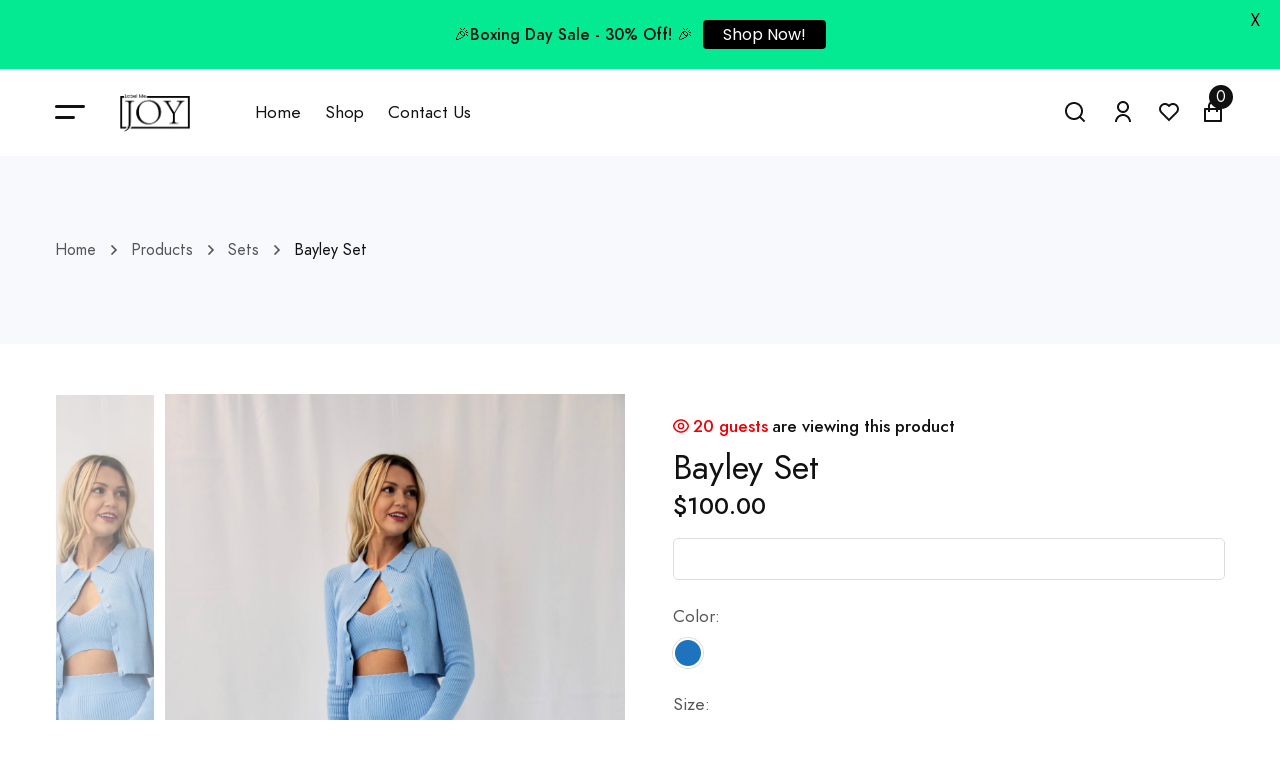

--- FILE ---
content_type: text/html; charset=UTF-8
request_url: https://labelmejoy.com/product/bayley-set/
body_size: 44124
content:



<!DOCTYPE html>
<html lang="en-US">
<head>
	<meta charset="UTF-8">
	<meta name="viewport" content="width=device-width, initial-scale=1">
	<link rel="profile" href="https://gmpg.org/xfn/11">
		<meta name='robots' content='index, follow, max-image-preview:large, max-snippet:-1, max-video-preview:-1' />
	<style>img:is([sizes="auto" i], [sizes^="auto," i]) { contain-intrinsic-size: 3000px 1500px }</style>
	
	<!-- This site is optimized with the Yoast SEO plugin v26.8 - https://yoast.com/product/yoast-seo-wordpress/ -->
	<title>Bayley Set - Label Me Joy</title>
	<link rel="canonical" href="https://labelmejoy.com/product/bayley-set/" />
	<meta property="og:locale" content="en_US" />
	<meta property="og:type" content="article" />
	<meta property="og:title" content="Bayley Set - Label Me Joy" />
	<meta property="og:description" content="-3 Piece set- Bralette,Skirt,Cropped Cardigan -Knit Fabric -Made in Turkey -One size -Stretchy Material" />
	<meta property="og:url" content="https://labelmejoy.com/product/bayley-set/" />
	<meta property="og:site_name" content="Label Me Joy" />
	<meta property="article:publisher" content="https://www.facebook.com/profile.php?id=100087555101659" />
	<meta property="article:modified_time" content="2022-12-30T21:15:15+00:00" />
	<meta property="og:image" content="https://labelmejoy.com/wp-content/uploads/2022/12/IMG_1666-2-scaled.jpg" />
	<meta property="og:image:width" content="1651" />
	<meta property="og:image:height" content="2560" />
	<meta property="og:image:type" content="image/jpeg" />
	<meta name="twitter:card" content="summary_large_image" />
	<script type="application/ld+json" class="yoast-schema-graph">{"@context":"https://schema.org","@graph":[{"@type":"WebPage","@id":"https://labelmejoy.com/product/bayley-set/","url":"https://labelmejoy.com/product/bayley-set/","name":"Bayley Set - Label Me Joy","isPartOf":{"@id":"https://labelmejoy.com/#website"},"primaryImageOfPage":{"@id":"https://labelmejoy.com/product/bayley-set/#primaryimage"},"image":{"@id":"https://labelmejoy.com/product/bayley-set/#primaryimage"},"thumbnailUrl":"https://em1.282.myftpupload.com/wp-content/uploads/2022/12/IMG_1666-2-scaled.jpg","datePublished":"2022-12-05T03:23:51+00:00","dateModified":"2022-12-30T21:15:15+00:00","breadcrumb":{"@id":"https://labelmejoy.com/product/bayley-set/#breadcrumb"},"inLanguage":"en-US","potentialAction":[{"@type":"ReadAction","target":["https://labelmejoy.com/product/bayley-set/"]}]},{"@type":"ImageObject","inLanguage":"en-US","@id":"https://labelmejoy.com/product/bayley-set/#primaryimage","url":"https://em1.282.myftpupload.com/wp-content/uploads/2022/12/IMG_1666-2-scaled.jpg","contentUrl":"https://em1.282.myftpupload.com/wp-content/uploads/2022/12/IMG_1666-2-scaled.jpg","width":1651,"height":2560},{"@type":"BreadcrumbList","@id":"https://labelmejoy.com/product/bayley-set/#breadcrumb","itemListElement":[{"@type":"ListItem","position":1,"name":"Home","item":"https://labelmejoy.com/"},{"@type":"ListItem","position":2,"name":"Shop","item":"https://labelmejoy.com/shop/"},{"@type":"ListItem","position":3,"name":"Bayley Set"}]},{"@type":"WebSite","@id":"https://labelmejoy.com/#website","url":"https://labelmejoy.com/","name":"Label Me Joy","description":"Women&#039;s Fashion Clothing | Sweatshirts, Coats, Blouses","publisher":{"@id":"https://labelmejoy.com/#organization"},"potentialAction":[{"@type":"SearchAction","target":{"@type":"EntryPoint","urlTemplate":"https://labelmejoy.com/?s={search_term_string}"},"query-input":{"@type":"PropertyValueSpecification","valueRequired":true,"valueName":"search_term_string"}}],"inLanguage":"en-US"},{"@type":"Organization","@id":"https://labelmejoy.com/#organization","name":"Label Me Joy","url":"https://labelmejoy.com/","logo":{"@type":"ImageObject","inLanguage":"en-US","@id":"https://labelmejoy.com/#/schema/logo/image/","url":"https://em1.282.myftpupload.com/wp-content/uploads/2022/12/cropped-logo-label.png","contentUrl":"https://em1.282.myftpupload.com/wp-content/uploads/2022/12/cropped-logo-label.png","width":512,"height":512,"caption":"Label Me Joy"},"image":{"@id":"https://labelmejoy.com/#/schema/logo/image/"},"sameAs":["https://www.facebook.com/profile.php?id=100087555101659","https://www.instagram.com/labelmejoy"]}]}</script>
	<!-- / Yoast SEO plugin. -->


<link rel='dns-prefetch' href='//em1.282.myftpupload.com' />
<link rel='dns-prefetch' href='//js.stripe.com' />
<link rel='dns-prefetch' href='//fonts.googleapis.com' />
<link href='https://fonts.gstatic.com' crossorigin rel='preconnect' />
<link rel="alternate" type="application/rss+xml" title="Label Me Joy &raquo; Feed" href="https://em1.282.myftpupload.com/feed/" />
<link rel="alternate" type="application/rss+xml" title="Label Me Joy &raquo; Comments Feed" href="https://em1.282.myftpupload.com/comments/feed/" />
<link rel="alternate" type="application/rss+xml" title="Label Me Joy &raquo; Bayley Set Comments Feed" href="https://em1.282.myftpupload.com/product/bayley-set/feed/" />
<script type="text/javascript">
/* <![CDATA[ */
window._wpemojiSettings = {"baseUrl":"https:\/\/s.w.org\/images\/core\/emoji\/16.0.1\/72x72\/","ext":".png","svgUrl":"https:\/\/s.w.org\/images\/core\/emoji\/16.0.1\/svg\/","svgExt":".svg","source":{"concatemoji":"https:\/\/em1.282.myftpupload.com\/wp-includes\/js\/wp-emoji-release.min.js"}};
/*! This file is auto-generated */
!function(s,n){var o,i,e;function c(e){try{var t={supportTests:e,timestamp:(new Date).valueOf()};sessionStorage.setItem(o,JSON.stringify(t))}catch(e){}}function p(e,t,n){e.clearRect(0,0,e.canvas.width,e.canvas.height),e.fillText(t,0,0);var t=new Uint32Array(e.getImageData(0,0,e.canvas.width,e.canvas.height).data),a=(e.clearRect(0,0,e.canvas.width,e.canvas.height),e.fillText(n,0,0),new Uint32Array(e.getImageData(0,0,e.canvas.width,e.canvas.height).data));return t.every(function(e,t){return e===a[t]})}function u(e,t){e.clearRect(0,0,e.canvas.width,e.canvas.height),e.fillText(t,0,0);for(var n=e.getImageData(16,16,1,1),a=0;a<n.data.length;a++)if(0!==n.data[a])return!1;return!0}function f(e,t,n,a){switch(t){case"flag":return n(e,"\ud83c\udff3\ufe0f\u200d\u26a7\ufe0f","\ud83c\udff3\ufe0f\u200b\u26a7\ufe0f")?!1:!n(e,"\ud83c\udde8\ud83c\uddf6","\ud83c\udde8\u200b\ud83c\uddf6")&&!n(e,"\ud83c\udff4\udb40\udc67\udb40\udc62\udb40\udc65\udb40\udc6e\udb40\udc67\udb40\udc7f","\ud83c\udff4\u200b\udb40\udc67\u200b\udb40\udc62\u200b\udb40\udc65\u200b\udb40\udc6e\u200b\udb40\udc67\u200b\udb40\udc7f");case"emoji":return!a(e,"\ud83e\udedf")}return!1}function g(e,t,n,a){var r="undefined"!=typeof WorkerGlobalScope&&self instanceof WorkerGlobalScope?new OffscreenCanvas(300,150):s.createElement("canvas"),o=r.getContext("2d",{willReadFrequently:!0}),i=(o.textBaseline="top",o.font="600 32px Arial",{});return e.forEach(function(e){i[e]=t(o,e,n,a)}),i}function t(e){var t=s.createElement("script");t.src=e,t.defer=!0,s.head.appendChild(t)}"undefined"!=typeof Promise&&(o="wpEmojiSettingsSupports",i=["flag","emoji"],n.supports={everything:!0,everythingExceptFlag:!0},e=new Promise(function(e){s.addEventListener("DOMContentLoaded",e,{once:!0})}),new Promise(function(t){var n=function(){try{var e=JSON.parse(sessionStorage.getItem(o));if("object"==typeof e&&"number"==typeof e.timestamp&&(new Date).valueOf()<e.timestamp+604800&&"object"==typeof e.supportTests)return e.supportTests}catch(e){}return null}();if(!n){if("undefined"!=typeof Worker&&"undefined"!=typeof OffscreenCanvas&&"undefined"!=typeof URL&&URL.createObjectURL&&"undefined"!=typeof Blob)try{var e="postMessage("+g.toString()+"("+[JSON.stringify(i),f.toString(),p.toString(),u.toString()].join(",")+"));",a=new Blob([e],{type:"text/javascript"}),r=new Worker(URL.createObjectURL(a),{name:"wpTestEmojiSupports"});return void(r.onmessage=function(e){c(n=e.data),r.terminate(),t(n)})}catch(e){}c(n=g(i,f,p,u))}t(n)}).then(function(e){for(var t in e)n.supports[t]=e[t],n.supports.everything=n.supports.everything&&n.supports[t],"flag"!==t&&(n.supports.everythingExceptFlag=n.supports.everythingExceptFlag&&n.supports[t]);n.supports.everythingExceptFlag=n.supports.everythingExceptFlag&&!n.supports.flag,n.DOMReady=!1,n.readyCallback=function(){n.DOMReady=!0}}).then(function(){return e}).then(function(){var e;n.supports.everything||(n.readyCallback(),(e=n.source||{}).concatemoji?t(e.concatemoji):e.wpemoji&&e.twemoji&&(t(e.twemoji),t(e.wpemoji)))}))}((window,document),window._wpemojiSettings);
/* ]]> */
</script>

<link rel='stylesheet' id='stripe-main-styles-css' href='https://em1.282.myftpupload.com/wp-content/mu-plugins/vendor/godaddy/mwc-core/assets/css/stripe-settings.css' type='text/css' media='all' />
<link rel='stylesheet' id='woobt-blocks-css' href='https://em1.282.myftpupload.com/wp-content/plugins/woo-bought-together/assets/css/blocks.css' type='text/css' media='all' />
<style id='wp-emoji-styles-inline-css' type='text/css'>

	img.wp-smiley, img.emoji {
		display: inline !important;
		border: none !important;
		box-shadow: none !important;
		height: 1em !important;
		width: 1em !important;
		margin: 0 0.07em !important;
		vertical-align: -0.1em !important;
		background: none !important;
		padding: 0 !important;
	}
</style>
<link rel='stylesheet' id='wp-block-library-css' href='https://em1.282.myftpupload.com/wp-includes/css/dist/block-library/style.min.css' type='text/css' media='all' />
<style id='classic-theme-styles-inline-css' type='text/css'>
/*! This file is auto-generated */
.wp-block-button__link{color:#fff;background-color:#32373c;border-radius:9999px;box-shadow:none;text-decoration:none;padding:calc(.667em + 2px) calc(1.333em + 2px);font-size:1.125em}.wp-block-file__button{background:#32373c;color:#fff;text-decoration:none}
</style>
<style id='global-styles-inline-css' type='text/css'>
:root{--wp--preset--aspect-ratio--square: 1;--wp--preset--aspect-ratio--4-3: 4/3;--wp--preset--aspect-ratio--3-4: 3/4;--wp--preset--aspect-ratio--3-2: 3/2;--wp--preset--aspect-ratio--2-3: 2/3;--wp--preset--aspect-ratio--16-9: 16/9;--wp--preset--aspect-ratio--9-16: 9/16;--wp--preset--color--black: #000000;--wp--preset--color--cyan-bluish-gray: #abb8c3;--wp--preset--color--white: #ffffff;--wp--preset--color--pale-pink: #f78da7;--wp--preset--color--vivid-red: #cf2e2e;--wp--preset--color--luminous-vivid-orange: #ff6900;--wp--preset--color--luminous-vivid-amber: #fcb900;--wp--preset--color--light-green-cyan: #7bdcb5;--wp--preset--color--vivid-green-cyan: #00d084;--wp--preset--color--pale-cyan-blue: #8ed1fc;--wp--preset--color--vivid-cyan-blue: #0693e3;--wp--preset--color--vivid-purple: #9b51e0;--wp--preset--gradient--vivid-cyan-blue-to-vivid-purple: linear-gradient(135deg,rgba(6,147,227,1) 0%,rgb(155,81,224) 100%);--wp--preset--gradient--light-green-cyan-to-vivid-green-cyan: linear-gradient(135deg,rgb(122,220,180) 0%,rgb(0,208,130) 100%);--wp--preset--gradient--luminous-vivid-amber-to-luminous-vivid-orange: linear-gradient(135deg,rgba(252,185,0,1) 0%,rgba(255,105,0,1) 100%);--wp--preset--gradient--luminous-vivid-orange-to-vivid-red: linear-gradient(135deg,rgba(255,105,0,1) 0%,rgb(207,46,46) 100%);--wp--preset--gradient--very-light-gray-to-cyan-bluish-gray: linear-gradient(135deg,rgb(238,238,238) 0%,rgb(169,184,195) 100%);--wp--preset--gradient--cool-to-warm-spectrum: linear-gradient(135deg,rgb(74,234,220) 0%,rgb(151,120,209) 20%,rgb(207,42,186) 40%,rgb(238,44,130) 60%,rgb(251,105,98) 80%,rgb(254,248,76) 100%);--wp--preset--gradient--blush-light-purple: linear-gradient(135deg,rgb(255,206,236) 0%,rgb(152,150,240) 100%);--wp--preset--gradient--blush-bordeaux: linear-gradient(135deg,rgb(254,205,165) 0%,rgb(254,45,45) 50%,rgb(107,0,62) 100%);--wp--preset--gradient--luminous-dusk: linear-gradient(135deg,rgb(255,203,112) 0%,rgb(199,81,192) 50%,rgb(65,88,208) 100%);--wp--preset--gradient--pale-ocean: linear-gradient(135deg,rgb(255,245,203) 0%,rgb(182,227,212) 50%,rgb(51,167,181) 100%);--wp--preset--gradient--electric-grass: linear-gradient(135deg,rgb(202,248,128) 0%,rgb(113,206,126) 100%);--wp--preset--gradient--midnight: linear-gradient(135deg,rgb(2,3,129) 0%,rgb(40,116,252) 100%);--wp--preset--font-size--small: 13px;--wp--preset--font-size--medium: 20px;--wp--preset--font-size--large: 36px;--wp--preset--font-size--x-large: 42px;--wp--preset--spacing--20: 0.44rem;--wp--preset--spacing--30: 0.67rem;--wp--preset--spacing--40: 1rem;--wp--preset--spacing--50: 1.5rem;--wp--preset--spacing--60: 2.25rem;--wp--preset--spacing--70: 3.38rem;--wp--preset--spacing--80: 5.06rem;--wp--preset--shadow--natural: 6px 6px 9px rgba(0, 0, 0, 0.2);--wp--preset--shadow--deep: 12px 12px 50px rgba(0, 0, 0, 0.4);--wp--preset--shadow--sharp: 6px 6px 0px rgba(0, 0, 0, 0.2);--wp--preset--shadow--outlined: 6px 6px 0px -3px rgba(255, 255, 255, 1), 6px 6px rgba(0, 0, 0, 1);--wp--preset--shadow--crisp: 6px 6px 0px rgba(0, 0, 0, 1);}:where(.is-layout-flex){gap: 0.5em;}:where(.is-layout-grid){gap: 0.5em;}body .is-layout-flex{display: flex;}.is-layout-flex{flex-wrap: wrap;align-items: center;}.is-layout-flex > :is(*, div){margin: 0;}body .is-layout-grid{display: grid;}.is-layout-grid > :is(*, div){margin: 0;}:where(.wp-block-columns.is-layout-flex){gap: 2em;}:where(.wp-block-columns.is-layout-grid){gap: 2em;}:where(.wp-block-post-template.is-layout-flex){gap: 1.25em;}:where(.wp-block-post-template.is-layout-grid){gap: 1.25em;}.has-black-color{color: var(--wp--preset--color--black) !important;}.has-cyan-bluish-gray-color{color: var(--wp--preset--color--cyan-bluish-gray) !important;}.has-white-color{color: var(--wp--preset--color--white) !important;}.has-pale-pink-color{color: var(--wp--preset--color--pale-pink) !important;}.has-vivid-red-color{color: var(--wp--preset--color--vivid-red) !important;}.has-luminous-vivid-orange-color{color: var(--wp--preset--color--luminous-vivid-orange) !important;}.has-luminous-vivid-amber-color{color: var(--wp--preset--color--luminous-vivid-amber) !important;}.has-light-green-cyan-color{color: var(--wp--preset--color--light-green-cyan) !important;}.has-vivid-green-cyan-color{color: var(--wp--preset--color--vivid-green-cyan) !important;}.has-pale-cyan-blue-color{color: var(--wp--preset--color--pale-cyan-blue) !important;}.has-vivid-cyan-blue-color{color: var(--wp--preset--color--vivid-cyan-blue) !important;}.has-vivid-purple-color{color: var(--wp--preset--color--vivid-purple) !important;}.has-black-background-color{background-color: var(--wp--preset--color--black) !important;}.has-cyan-bluish-gray-background-color{background-color: var(--wp--preset--color--cyan-bluish-gray) !important;}.has-white-background-color{background-color: var(--wp--preset--color--white) !important;}.has-pale-pink-background-color{background-color: var(--wp--preset--color--pale-pink) !important;}.has-vivid-red-background-color{background-color: var(--wp--preset--color--vivid-red) !important;}.has-luminous-vivid-orange-background-color{background-color: var(--wp--preset--color--luminous-vivid-orange) !important;}.has-luminous-vivid-amber-background-color{background-color: var(--wp--preset--color--luminous-vivid-amber) !important;}.has-light-green-cyan-background-color{background-color: var(--wp--preset--color--light-green-cyan) !important;}.has-vivid-green-cyan-background-color{background-color: var(--wp--preset--color--vivid-green-cyan) !important;}.has-pale-cyan-blue-background-color{background-color: var(--wp--preset--color--pale-cyan-blue) !important;}.has-vivid-cyan-blue-background-color{background-color: var(--wp--preset--color--vivid-cyan-blue) !important;}.has-vivid-purple-background-color{background-color: var(--wp--preset--color--vivid-purple) !important;}.has-black-border-color{border-color: var(--wp--preset--color--black) !important;}.has-cyan-bluish-gray-border-color{border-color: var(--wp--preset--color--cyan-bluish-gray) !important;}.has-white-border-color{border-color: var(--wp--preset--color--white) !important;}.has-pale-pink-border-color{border-color: var(--wp--preset--color--pale-pink) !important;}.has-vivid-red-border-color{border-color: var(--wp--preset--color--vivid-red) !important;}.has-luminous-vivid-orange-border-color{border-color: var(--wp--preset--color--luminous-vivid-orange) !important;}.has-luminous-vivid-amber-border-color{border-color: var(--wp--preset--color--luminous-vivid-amber) !important;}.has-light-green-cyan-border-color{border-color: var(--wp--preset--color--light-green-cyan) !important;}.has-vivid-green-cyan-border-color{border-color: var(--wp--preset--color--vivid-green-cyan) !important;}.has-pale-cyan-blue-border-color{border-color: var(--wp--preset--color--pale-cyan-blue) !important;}.has-vivid-cyan-blue-border-color{border-color: var(--wp--preset--color--vivid-cyan-blue) !important;}.has-vivid-purple-border-color{border-color: var(--wp--preset--color--vivid-purple) !important;}.has-vivid-cyan-blue-to-vivid-purple-gradient-background{background: var(--wp--preset--gradient--vivid-cyan-blue-to-vivid-purple) !important;}.has-light-green-cyan-to-vivid-green-cyan-gradient-background{background: var(--wp--preset--gradient--light-green-cyan-to-vivid-green-cyan) !important;}.has-luminous-vivid-amber-to-luminous-vivid-orange-gradient-background{background: var(--wp--preset--gradient--luminous-vivid-amber-to-luminous-vivid-orange) !important;}.has-luminous-vivid-orange-to-vivid-red-gradient-background{background: var(--wp--preset--gradient--luminous-vivid-orange-to-vivid-red) !important;}.has-very-light-gray-to-cyan-bluish-gray-gradient-background{background: var(--wp--preset--gradient--very-light-gray-to-cyan-bluish-gray) !important;}.has-cool-to-warm-spectrum-gradient-background{background: var(--wp--preset--gradient--cool-to-warm-spectrum) !important;}.has-blush-light-purple-gradient-background{background: var(--wp--preset--gradient--blush-light-purple) !important;}.has-blush-bordeaux-gradient-background{background: var(--wp--preset--gradient--blush-bordeaux) !important;}.has-luminous-dusk-gradient-background{background: var(--wp--preset--gradient--luminous-dusk) !important;}.has-pale-ocean-gradient-background{background: var(--wp--preset--gradient--pale-ocean) !important;}.has-electric-grass-gradient-background{background: var(--wp--preset--gradient--electric-grass) !important;}.has-midnight-gradient-background{background: var(--wp--preset--gradient--midnight) !important;}.has-small-font-size{font-size: var(--wp--preset--font-size--small) !important;}.has-medium-font-size{font-size: var(--wp--preset--font-size--medium) !important;}.has-large-font-size{font-size: var(--wp--preset--font-size--large) !important;}.has-x-large-font-size{font-size: var(--wp--preset--font-size--x-large) !important;}
:where(.wp-block-post-template.is-layout-flex){gap: 1.25em;}:where(.wp-block-post-template.is-layout-grid){gap: 1.25em;}
:where(.wp-block-columns.is-layout-flex){gap: 2em;}:where(.wp-block-columns.is-layout-grid){gap: 2em;}
:root :where(.wp-block-pullquote){font-size: 1.5em;line-height: 1.6;}
</style>
<link rel='stylesheet' id='contact-form-7-css' href='https://em1.282.myftpupload.com/wp-content/plugins/contact-form-7/includes/css/styles.css' type='text/css' media='all' />
<link rel='stylesheet' id='google-fonts-css' href='https://fonts.googleapis.com/css?family=Lato%3A400%2C500%2C600%2C700%7CPoppins%3A400%2C500%2C600%2C700' type='text/css' media='all' />
<link rel='stylesheet' id='photoswipe-css' href='https://em1.282.myftpupload.com/wp-content/plugins/woocommerce/assets/css/photoswipe/photoswipe.min.css' type='text/css' media='all' />
<link rel='stylesheet' id='photoswipe-default-skin-css' href='https://em1.282.myftpupload.com/wp-content/plugins/woocommerce/assets/css/photoswipe/default-skin/default-skin.min.css' type='text/css' media='all' />
<link rel='stylesheet' id='woocommerce-layout-css' href='https://em1.282.myftpupload.com/wp-content/plugins/woocommerce/assets/css/woocommerce-layout.css' type='text/css' media='all' />
<link rel='stylesheet' id='woocommerce-smallscreen-css' href='https://em1.282.myftpupload.com/wp-content/plugins/woocommerce/assets/css/woocommerce-smallscreen.css' type='text/css' media='only screen and (max-width: 768px)' />
<link rel='stylesheet' id='woocommerce-general-css' href='https://em1.282.myftpupload.com/wp-content/plugins/woocommerce/assets/css/woocommerce.css' type='text/css' media='all' />
<style id='woocommerce-inline-inline-css' type='text/css'>
.woocommerce form .form-row .required { visibility: visible; }
</style>
<link rel='stylesheet' id='wcboost-variation-swatches-css' href='https://em1.282.myftpupload.com/wp-content/plugins/wcboost-variation-swatches/assets/css/frontend.css' type='text/css' media='all' />
<style id='wcboost-variation-swatches-inline-css' type='text/css'>
:root { --wcboost-swatches-item-width: 30px; --wcboost-swatches-item-height: 30px; }
</style>
<link rel='stylesheet' id='wp-components-css' href='https://em1.282.myftpupload.com/wp-includes/css/dist/components/style.min.css' type='text/css' media='all' />
<link rel='stylesheet' id='godaddy-styles-css' href='https://em1.282.myftpupload.com/wp-content/mu-plugins/vendor/wpex/godaddy-launch/includes/Dependencies/GoDaddy/Styles/build/latest.css' type='text/css' media='all' />
<link rel='stylesheet' id='july-delivery-return-content-css' href='https://em1.282.myftpupload.com/wp-content/plugins/july-addons/modules/delivery-return/assets/css/delivery-return.css' type='text/css' media='all' />
<link rel='stylesheet' id='slick-css' href='https://em1.282.myftpupload.com/wp-content/plugins/woo-bought-together/assets/slick/slick.css' type='text/css' media='all' />
<link rel='stylesheet' id='woobt-frontend-css' href='https://em1.282.myftpupload.com/wp-content/plugins/woo-bought-together/assets/css/frontend.css' type='text/css' media='all' />
<link rel='stylesheet' id='perfect-scrollbar-css' href='https://em1.282.myftpupload.com/wp-content/plugins/woo-smart-quick-view-premium/assets/libs/perfect-scrollbar/css/perfect-scrollbar.min.css' type='text/css' media='all' />
<link rel='stylesheet' id='perfect-scrollbar-wpc-css' href='https://em1.282.myftpupload.com/wp-content/plugins/woo-smart-quick-view-premium/assets/libs/perfect-scrollbar/css/custom-theme.css' type='text/css' media='all' />
<link rel='stylesheet' id='magnific-popup-css' href='https://em1.282.myftpupload.com/wp-content/plugins/woo-smart-quick-view-premium/assets/libs/magnific-popup/magnific-popup.css' type='text/css' media='all' />
<link rel='stylesheet' id='woosq-feather-css' href='https://em1.282.myftpupload.com/wp-content/plugins/woo-smart-quick-view-premium/assets/libs/feather/feather.css' type='text/css' media='all' />
<link rel='stylesheet' id='woosq-frontend-css' href='https://em1.282.myftpupload.com/wp-content/plugins/woo-smart-quick-view-premium/assets/css/frontend.css' type='text/css' media='all' />
<link rel='stylesheet' id='woosw-icons-css' href='https://em1.282.myftpupload.com/wp-content/plugins/woo-smart-wishlist-premium/assets/css/icons.css' type='text/css' media='all' />
<link rel='stylesheet' id='woosw-frontend-css' href='https://em1.282.myftpupload.com/wp-content/plugins/woo-smart-wishlist-premium/assets/css/frontend.css' type='text/css' media='all' />
<style id='woosw-frontend-inline-css' type='text/css'>
.woosw-popup .woosw-popup-inner .woosw-popup-content .woosw-popup-content-bot .woosw-notice { background-color: #5fbd74; } .woosw-popup .woosw-popup-inner .woosw-popup-content .woosw-popup-content-bot .woosw-popup-content-bot-inner a:hover { color: #5fbd74; border-color: #5fbd74; } 
</style>
<link rel='stylesheet' id='flipper-css' href='https://em1.282.myftpupload.com/wp-content/plugins/wpc-countdown-timer/assets/libs/flipper/style.css' type='text/css' media='all' />
<link rel='stylesheet' id='wooct-frontend-css' href='https://em1.282.myftpupload.com/wp-content/plugins/wpc-countdown-timer/assets/css/frontend.css' type='text/css' media='all' />
<link rel='stylesheet' id='woosb-frontend-css' href='https://em1.282.myftpupload.com/wp-content/plugins/woo-product-bundle-premium/assets/css/frontend.css' type='text/css' media='all' />
<link rel='stylesheet' id='font-awesome-all-css' href='https://em1.282.myftpupload.com/wp-content/themes/july/assets/fonts/font-awesome/css/fontawesome-all.min.css' type='text/css' media='all' />
<link rel='stylesheet' id='atropos-css' href='https://em1.282.myftpupload.com/wp-content/themes/july/assets/libs/atropos/atropos.css' type='text/css' media='all' />
<link rel='stylesheet' id='swiper-css' href='https://em1.282.myftpupload.com/wp-content/plugins/elementor/assets/lib/swiper/v8/css/swiper.min.css' type='text/css' media='all' />
<link rel='stylesheet' id='growl-css' href='https://em1.282.myftpupload.com/wp-content/themes/july/assets/libs/growl/css/jquery.growl.min.css' type='text/css' media='all' />
<link rel='stylesheet' id='nice-select-css' href='https://em1.282.myftpupload.com/wp-content/themes/july/assets/libs/jquery-nice-select/css/nice-select.css' type='text/css' media='all' />
<link rel='stylesheet' id='select2-css' href='https://em1.282.myftpupload.com/wp-content/plugins/woocommerce/assets/css/select2.css' type='text/css' media='all' />
<link rel='stylesheet' id='flickity-marquee-css' href='https://em1.282.myftpupload.com/wp-content/themes/july/assets/libs/flickity/css/flickity.min.css' type='text/css' media='all' />
<link rel='stylesheet' id='july-font-jost-css' href='https://em1.282.myftpupload.com/wp-content/themes/july/assets/fonts/jost/stylesheet.css' type='text/css' media='all' />
<link rel='stylesheet' id='july-font-kaushanscript-css' href='https://em1.282.myftpupload.com/wp-content/themes/july/assets/fonts/kaushanscript/stylesheet.css' type='text/css' media='all' />
<link rel='stylesheet' id='july-font-ebgaramond-css' href='https://em1.282.myftpupload.com/wp-content/themes/july/assets/fonts/eb-garamond/stylesheet.css' type='text/css' media='all' />
<link rel='stylesheet' id='july-main-css' href='https://em1.282.myftpupload.com/wp-content/themes/july/style.css' type='text/css' media='all' />
<link rel='stylesheet' id='july-style-css' href='https://em1.282.myftpupload.com/wp-content/themes/july/style.min.css' type='text/css' media='all' />
<style id='july-style-inline-css' type='text/css'>
.site-content{overflow:inherit}.lg-backdrop{}
</style>
<link rel='stylesheet' id='mwc-payments-payment-form-css' href='https://em1.282.myftpupload.com/wp-content/mu-plugins/vendor/godaddy/mwc-core/assets/css/payment-form.css' type='text/css' media='all' />
<link rel='stylesheet' id='cwginstock_frontend_css-css' href='https://em1.282.myftpupload.com/wp-content/plugins/back-in-stock-notifier-for-woocommerce/assets/css/frontend.min.css' type='text/css' media='' />
<link rel='stylesheet' id='cwginstock_bootstrap-css' href='https://em1.282.myftpupload.com/wp-content/plugins/back-in-stock-notifier-for-woocommerce/assets/css/bootstrap.min.css' type='text/css' media='' />
<script type="text/template" id="tmpl-variation-template">
	<div class="woocommerce-variation-description">{{{ data.variation.variation_description }}}</div>
	<div class="woocommerce-variation-price">{{{ data.variation.price_html }}}</div>
	<div class="woocommerce-variation-availability">{{{ data.variation.availability_html }}}</div>
</script>
<script type="text/template" id="tmpl-unavailable-variation-template">
	<p role="alert">Sorry, this product is unavailable. Please choose a different combination.</p>
</script>
<script type="text/javascript" src="https://em1.282.myftpupload.com/wp-includes/js/jquery/jquery.min.js" id="jquery-core-js"></script>
<script type="text/javascript" src="https://em1.282.myftpupload.com/wp-includes/js/jquery/jquery-migrate.min.js" id="jquery-migrate-js"></script>
<script type="text/javascript" src="https://em1.282.myftpupload.com/wp-content/plugins/woocommerce/assets/js/jquery-blockui/jquery.blockUI.min.js" id="wc-jquery-blockui-js" data-wp-strategy="defer"></script>
<script type="text/javascript" id="wc-add-to-cart-js-extra">
/* <![CDATA[ */
var wc_add_to_cart_params = {"ajax_url":"\/wp-admin\/admin-ajax.php","wc_ajax_url":"\/?wc-ajax=%%endpoint%%","i18n_view_cart":"View cart","cart_url":"https:\/\/em1.282.myftpupload.com\/cart\/","is_cart":"","cart_redirect_after_add":"no"};
/* ]]> */
</script>
<script type="text/javascript" src="https://em1.282.myftpupload.com/wp-content/plugins/woocommerce/assets/js/frontend/add-to-cart.min.js" id="wc-add-to-cart-js" defer="defer" data-wp-strategy="defer"></script>
<script type="text/javascript" src="https://em1.282.myftpupload.com/wp-content/plugins/woocommerce/assets/js/zoom/jquery.zoom.min.js" id="wc-zoom-js" defer="defer" data-wp-strategy="defer"></script>
<script type="text/javascript" src="https://em1.282.myftpupload.com/wp-content/plugins/woocommerce/assets/js/photoswipe/photoswipe.min.js" id="wc-photoswipe-js" defer="defer" data-wp-strategy="defer"></script>
<script type="text/javascript" src="https://em1.282.myftpupload.com/wp-content/plugins/woocommerce/assets/js/photoswipe/photoswipe-ui-default.min.js" id="wc-photoswipe-ui-default-js" defer="defer" data-wp-strategy="defer"></script>
<script type="text/javascript" id="wc-single-product-js-extra">
/* <![CDATA[ */
var wc_single_product_params = {"i18n_required_rating_text":"Please select a rating","i18n_rating_options":["1 of 5 stars","2 of 5 stars","3 of 5 stars","4 of 5 stars","5 of 5 stars"],"i18n_product_gallery_trigger_text":"View full-screen image gallery","review_rating_required":"yes","flexslider":{"rtl":false,"animation":"slide","smoothHeight":true,"directionNav":false,"controlNav":"thumbnails","slideshow":false,"animationSpeed":500,"animationLoop":false,"allowOneSlide":false},"zoom_enabled":"1","zoom_options":[],"photoswipe_enabled":"1","photoswipe_options":{"shareEl":false,"closeOnScroll":false,"history":false,"hideAnimationDuration":0,"showAnimationDuration":0},"flexslider_enabled":""};
/* ]]> */
</script>
<script type="text/javascript" src="https://em1.282.myftpupload.com/wp-content/plugins/woocommerce/assets/js/frontend/single-product.min.js" id="wc-single-product-js" defer="defer" data-wp-strategy="defer"></script>
<script type="text/javascript" src="https://em1.282.myftpupload.com/wp-content/plugins/woocommerce/assets/js/js-cookie/js.cookie.min.js" id="wc-js-cookie-js" data-wp-strategy="defer"></script>
<script type="text/javascript" id="woocommerce-js-extra">
/* <![CDATA[ */
var woocommerce_params = {"ajax_url":"\/wp-admin\/admin-ajax.php","wc_ajax_url":"\/?wc-ajax=%%endpoint%%","i18n_password_show":"Show password","i18n_password_hide":"Hide password"};
/* ]]> */
</script>
<script type="text/javascript" src="https://em1.282.myftpupload.com/wp-content/plugins/woocommerce/assets/js/frontend/woocommerce.min.js" id="woocommerce-js" defer="defer" data-wp-strategy="defer"></script>
<script type="text/javascript" src="https://em1.282.myftpupload.com/wp-content/plugins/july-addons/modules/delivery-return/assets/js/delivery-return-frontend.js" id="july-delivery-return-content-js"></script>
<script type="text/javascript" src="https://em1.282.myftpupload.com/wp-includes/js/underscore.min.js" id="underscore-js"></script>
<script type="text/javascript" id="wp-util-js-extra">
/* <![CDATA[ */
var _wpUtilSettings = {"ajax":{"url":"\/wp-admin\/admin-ajax.php"}};
/* ]]> */
</script>
<script type="text/javascript" src="https://em1.282.myftpupload.com/wp-includes/js/wp-util.min.js" id="wp-util-js"></script>
<script type="text/javascript" src="https://em1.282.myftpupload.com/wp-content/plugins/woocommerce/assets/js/select2/select2.full.min.js" id="wc-select2-js" defer="defer" data-wp-strategy="defer"></script>
<script type="text/javascript" src="https://js.stripe.com/v3/" id="stripe-payment-js"></script>
<script type="text/javascript" src="https://em1.282.myftpupload.com/wp-content/mu-plugins/vendor/godaddy/mwc-core/assets/js/payments/frontend/stripe.js" id="mwc-payments-stripe-payment-form-js"></script>
<link rel="https://api.w.org/" href="https://em1.282.myftpupload.com/wp-json/" /><link rel="alternate" title="JSON" type="application/json" href="https://em1.282.myftpupload.com/wp-json/wp/v2/product/6549" /><link rel="EditURI" type="application/rsd+xml" title="RSD" href="https://em1.282.myftpupload.com/xmlrpc.php?rsd" />
<meta name="generator" content="WordPress 6.8.3" />
<meta name="generator" content="WooCommerce 10.4.3" />
<link rel='shortlink' href='https://em1.282.myftpupload.com/?p=6549' />
<link rel="alternate" title="oEmbed (JSON)" type="application/json+oembed" href="https://em1.282.myftpupload.com/wp-json/oembed/1.0/embed?url=https%3A%2F%2Fem1.282.myftpupload.com%2Fproduct%2Fbayley-set%2F" />
<link rel="alternate" title="oEmbed (XML)" type="text/xml+oembed" href="https://em1.282.myftpupload.com/wp-json/oembed/1.0/embed?url=https%3A%2F%2Fem1.282.myftpupload.com%2Fproduct%2Fbayley-set%2F&#038;format=xml" />
<meta name="facebook-domain-verification" content="y9at64fa39agp9hw7j24ggdys3790s" />
<!-- Google tag (gtag.js) -->
<script async src="https://www.googletagmanager.com/gtag/js?id=G-Z52ZFX4MBK"></script>
<script>
  window.dataLayer = window.dataLayer || [];
  function gtag(){dataLayer.push(arguments);}
  gtag('js', new Date());

  gtag('config', 'G-Z52ZFX4MBK');
</script><style id="mystickymenu" type="text/css">#mysticky-nav { width:100%; position: static; height: auto !important; }#mysticky-nav.wrapfixed { position:fixed; left: 0px; margin-top:0px;  z-index: 99990; -webkit-transition: 0.3s; -moz-transition: 0.3s; -o-transition: 0.3s; transition: 0.3s; -ms-filter:"progid:DXImageTransform.Microsoft.Alpha(Opacity=90)"; filter: alpha(opacity=90); opacity:0.9; background-color: #f7f5e7;}#mysticky-nav.wrapfixed .myfixed{ background-color: #f7f5e7; position: relative;top: auto;left: auto;right: auto;}#mysticky-nav .myfixed { margin:0 auto; float:none; border:0px; background:none; max-width:100%; }</style>			<style type="text/css">
																															</style>
							<style id="custom-css" type="text/css">
					/* Custom CSS *//* Custom CSS Tablet */@media (max-width: 1199px){}/* Custom CSS Mobile */@media (max-width: 767px){}				</style>
				<noscript><style>.woocommerce-product-gallery{ opacity: 1 !important; }</style></noscript>
	<meta name="generator" content="Elementor 3.34.2; features: additional_custom_breakpoints; settings: css_print_method-external, google_font-enabled, font_display-swap">
			<style>
				.e-con.e-parent:nth-of-type(n+4):not(.e-lazyloaded):not(.e-no-lazyload),
				.e-con.e-parent:nth-of-type(n+4):not(.e-lazyloaded):not(.e-no-lazyload) * {
					background-image: none !important;
				}
				@media screen and (max-height: 1024px) {
					.e-con.e-parent:nth-of-type(n+3):not(.e-lazyloaded):not(.e-no-lazyload),
					.e-con.e-parent:nth-of-type(n+3):not(.e-lazyloaded):not(.e-no-lazyload) * {
						background-image: none !important;
					}
				}
				@media screen and (max-height: 640px) {
					.e-con.e-parent:nth-of-type(n+2):not(.e-lazyloaded):not(.e-no-lazyload),
					.e-con.e-parent:nth-of-type(n+2):not(.e-lazyloaded):not(.e-no-lazyload) * {
						background-image: none !important;
					}
				}
			</style>
			<!-- Meta Pixel Code -->
<script>
!function(f,b,e,v,n,t,s)
{if(f.fbq)return;n=f.fbq=function(){n.callMethod?
n.callMethod.apply(n,arguments):n.queue.push(arguments)};
if(!f._fbq)f._fbq=n;n.push=n;n.loaded=!0;n.version='2.0';
n.queue=[];t=b.createElement(e);t.async=!0;
t.src=v;s=b.getElementsByTagName(e)[0];
s.parentNode.insertBefore(t,s)}(window, document,'script',
'https://connect.facebook.net/en_US/fbevents.js');
fbq('init', '1216382782779708');
fbq('track', 'PageView');
</script>
<noscript><img height="1" width="1" style="display:none"
src="https://www.facebook.com/tr?id=1216382782779708&ev=PageView&noscript=1"
/></noscript>
<!-- End Meta Pixel Code --><link rel="icon" href="https://em1.282.myftpupload.com/wp-content/uploads/2022/12/cropped-label-me-joy-white-32x32.png" sizes="32x32" />
<link rel="icon" href="https://em1.282.myftpupload.com/wp-content/uploads/2022/12/cropped-label-me-joy-white-192x192.png" sizes="192x192" />
<link rel="apple-touch-icon" href="https://em1.282.myftpupload.com/wp-content/uploads/2022/12/cropped-label-me-joy-white-180x180.png" />
<meta name="msapplication-TileImage" content="https://em1.282.myftpupload.com/wp-content/uploads/2022/12/cropped-label-me-joy-white-270x270.png" />

	<style id="mysticky-welcomebar-inline-css">
	.mysticky-welcomebar-fixed , .mysticky-welcomebar-fixed * {
		-webkit-box-sizing: border-box;
		-moz-box-sizing: border-box;
		box-sizing: border-box;
	}
	.mysticky-welcomebar-fixed {
		background-color: #04ea93;
		font-family: Poppins;
		position: fixed;
		left: 0;
		right: 0;
		z-index: 9999999;
		opacity: 0;
	}
	.mysticky-welcomebar-fixed-wrap {
		min-height: 60px;
		padding: 20px 50px;
		display: flex;
		align-items: center;
		justify-content: center;
		width: 100%;
		height: 100%;
	}
	.mysticky-welcomebar-fixed-wrap .mysticky-welcomebar-content {
		flex: 1;
		text-align:center;
	}
	.mysticky-welcomebar-animation {
		-webkit-transition: all 1s ease 0s;
		-moz-transition: all 1s ease 0s;
		transition: all 1s ease 0s;
	}
	.mysticky-welcomebar-position-top {
		top:0;
	}
	.mysticky-welcomebar-position-bottom {
		bottom:0;
	}
	.mysticky-welcomebar-position-top.mysticky-welcomebar-entry-effect-slide-in {
		top: -60px;
	}
	.mysticky-welcomebar-position-bottom.mysticky-welcomebar-entry-effect-slide-in {
		bottom: -60px;
	}
	.mysticky-welcomebar-entry-effect-fade {
		opacity: 0;
	}
	.mysticky-welcomebar-entry-effect-none {
		display: none;
	}
	.mysticky-welcomebar-fixed .mysticky-welcomebar-content p a{
		text-decoration: underline;
		text-decoration-thickness: 1px;
		text-underline-offset: 0.25ch;
	}
	.mysticky-welcomebar-fixed .mysticky-welcomebar-content p a,
	.mysticky-welcomebar-fixed .mysticky-welcomebar-content p {
		color: #0a0a0a;
		font-size: 16px;
		margin: 0;
		padding: 0;
		line-height: 1.2;
		font-weight: 400;
		font-family:Poppins	}
	.mysticky-welcomebar-fixed .mysticky-welcomebar-btn {
		/*padding-left: 30px;*/
		display: none;
		line-height: 1;
		margin-left: 10px;
	}
	.mysticky-welcomebar-fixed.mysticky-welcomebar-btn-desktop .mysticky-welcomebar-btn {
		display: block;
		position: relative;
	}
	.mysticky-welcomebar-fixed .mysticky-welcomebar-btn a {
		background-color: #000000;
		font-family: inherit;
		color: #ffffff;
		border-radius: 4px;
		text-decoration: none;
		display: inline-block;
		vertical-align: top;
		line-height: 1.2;
		font-size: 16px;
		font-weight: 400;
		padding: 5px 20px;
		white-space: nowrap;
	}

				.mysticky-welcomebar-fixed .mysticky-welcomebar-close {
		display: none;
		vertical-align: top;
		width: 30px;
		height: 30px;
		text-align: center;
		line-height: 30px;
		border-radius: 5px;
		color: #000;
		position: absolute;
		top: 5px;
		right: 10px;
		outline: none;		
		text-decoration: none;
		text-shadow: 0 0 0px #fff;
		-webkit-transition: all 0.5s ease 0s;
		-moz-transition: all 0.5s ease 0s;
		transition: all 0.5s ease 0s;
		-webkit-transform-origin: 50% 50%;
		-moz-transform-origin: 50% 50%;
		transform-origin: 50% 50%;
	}
	.mysticky-welcomebar-fixed .mysticky-welcomebar-close:hover {
		opacity: 1;
		-webkit-transform: rotate(180deg);
		-moz-transform: rotate(180deg);
		transform: rotate(180deg);
	}
	.mysticky-welcomebar-fixed .mysticky-welcomebar-close span.dashicons {
		font-size: 27px;
	}
	.mysticky-welcomebar-fixed.mysticky-welcomebar-showx-desktop .mysticky-welcomebar-close {
		display: inline-block;
		cursor: pointer;
	}	
	/* Animated Buttons */
		.mysticky-welcomebar-btn a {
			-webkit-animation-duration: 1s;
			animation-duration: 1s;
		}
		@-webkit-keyframes flash {
			from,
			50%,
			to {
				opacity: 1;
			}

			25%,
			75% {
				opacity: 0;
			}
		}
		@keyframes flash {
			from,
			50%,
			to {
				opacity: 1;
			}

			25%,
			75% {
				opacity: 0;
			}
		}
		.mysticky-welcomebar-attention-flash.animation-start .mysticky-welcomebar-btn a {
			-webkit-animation-name: flash;
			animation-name: flash;
		}
		
		@keyframes shake {
			from,
			to {
				-webkit-transform: translate3d(0, 0, 0);
				transform: translate3d(0, 0, 0);
			}

			10%,
			30%,
			50%,
			70%,
			90% {
				-webkit-transform: translate3d(-10px, 0, 0);
				transform: translate3d(-10px, 0, 0);
			}

			20%,
			40%,
			60%,
			80% {
				-webkit-transform: translate3d(10px, 0, 0);
				transform: translate3d(10px, 0, 0);
			}
		}

		.mysticky-welcomebar-attention-shake.animation-start .mysticky-welcomebar-btn a {
			-webkit-animation-name: shake;
			animation-name: shake;
		}
		
		@-webkit-keyframes swing {
			20% {
				-webkit-transform: rotate3d(0, 0, 1, 15deg);
				transform: rotate3d(0, 0, 1, 15deg);
			}

			40% {
				-webkit-transform: rotate3d(0, 0, 1, -10deg);
				transform: rotate3d(0, 0, 1, -10deg);
			}

			60% {
				-webkit-transform: rotate3d(0, 0, 1, 5deg);
				transform: rotate3d(0, 0, 1, 5deg);
			}

			80% {
				-webkit-transform: rotate3d(0, 0, 1, -5deg);
				transform: rotate3d(0, 0, 1, -5deg);
			}
	
			to {
				-webkit-transform: rotate3d(0, 0, 1, 0deg);
				transform: rotate3d(0, 0, 1, 0deg);
			}
		}

		@keyframes swing {
			20% {
				-webkit-transform: rotate3d(0, 0, 1, 15deg);
				transform: rotate3d(0, 0, 1, 15deg);
			}

			40% {
				-webkit-transform: rotate3d(0, 0, 1, -10deg);
				transform: rotate3d(0, 0, 1, -10deg);
			}

			60% {
				-webkit-transform: rotate3d(0, 0, 1, 5deg);
				transform: rotate3d(0, 0, 1, 5deg);
			}

			80% {
				-webkit-transform: rotate3d(0, 0, 1, -5deg);
				transform: rotate3d(0, 0, 1, -5deg);
			}

			to {
				-webkit-transform: rotate3d(0, 0, 1, 0deg);
				transform: rotate3d(0, 0, 1, 0deg);
			}
		}

		.mysticky-welcomebar-attention-swing.animation-start .mysticky-welcomebar-btn a {
			-webkit-transform-origin: top center;
			transform-origin: top center;
			-webkit-animation-name: swing;
			animation-name: swing;
		}
		
		@-webkit-keyframes tada {
			from {
				-webkit-transform: scale3d(1, 1, 1);
				transform: scale3d(1, 1, 1);
			}

			10%,
			20% {
				-webkit-transform: scale3d(0.9, 0.9, 0.9) rotate3d(0, 0, 1, -3deg);
				transform: scale3d(0.9, 0.9, 0.9) rotate3d(0, 0, 1, -3deg);
			}

			30%,
			50%,
			70%,
			90% {
				-webkit-transform: scale3d(1.1, 1.1, 1.1) rotate3d(0, 0, 1, 3deg);
				transform: scale3d(1.1, 1.1, 1.1) rotate3d(0, 0, 1, 3deg);
			}

			40%,
			60%,
			80% {
				-webkit-transform: scale3d(1.1, 1.1, 1.1) rotate3d(0, 0, 1, -3deg);
				transform: scale3d(1.1, 1.1, 1.1) rotate3d(0, 0, 1, -3deg);
			}

			to {
				-webkit-transform: scale3d(1, 1, 1);
				transform: scale3d(1, 1, 1);
			}
		}

		@keyframes tada {
			from {
				-webkit-transform: scale3d(1, 1, 1);
				transform: scale3d(1, 1, 1);
			}

			10%,
			20% {
				-webkit-transform: scale3d(0.9, 0.9, 0.9) rotate3d(0, 0, 1, -3deg);
				transform: scale3d(0.9, 0.9, 0.9) rotate3d(0, 0, 1, -3deg);
			}

			30%,
			50%,
			70%,
			90% {
				-webkit-transform: scale3d(1.1, 1.1, 1.1) rotate3d(0, 0, 1, 3deg);
				transform: scale3d(1.1, 1.1, 1.1) rotate3d(0, 0, 1, 3deg);
			}

			40%,
			60%,
			80% {
				-webkit-transform: scale3d(1.1, 1.1, 1.1) rotate3d(0, 0, 1, -3deg);
				transform: scale3d(1.1, 1.1, 1.1) rotate3d(0, 0, 1, -3deg);
			}

			to {
				-webkit-transform: scale3d(1, 1, 1);
				transform: scale3d(1, 1, 1);
			}
		}

		.mysticky-welcomebar-attention-tada.animation-start .mysticky-welcomebar-btn a {
			-webkit-animation-name: tada;
			animation-name: tada;
		}
		
		@-webkit-keyframes heartBeat {
			0% {
				-webkit-transform: scale(1);
				transform: scale(1);
			}

			14% {
				-webkit-transform: scale(1.3);
				transform: scale(1.3);
			}

			28% {
				-webkit-transform: scale(1);
				transform: scale(1);
			}

			42% {
				-webkit-transform: scale(1.3);
				transform: scale(1.3);
			}

			70% {
				-webkit-transform: scale(1);
				transform: scale(1);
			}
		}

		@keyframes heartBeat {
			0% {
				-webkit-transform: scale(1);
				transform: scale(1);
			}

			14% {
				-webkit-transform: scale(1.3);
				transform: scale(1.3);
			}

			28% {
				-webkit-transform: scale(1);
				transform: scale(1);
			}

			42% {
				-webkit-transform: scale(1.3);
				transform: scale(1.3);
			}

			70% {
				-webkit-transform: scale(1);
				transform: scale(1);
			}
		}

		.mysticky-welcomebar-attention-heartbeat.animation-start .mysticky-welcomebar-btn a {
		  -webkit-animation-name: heartBeat;
		  animation-name: heartBeat;
		  -webkit-animation-duration: 1.3s;
		  animation-duration: 1.3s;
		  -webkit-animation-timing-function: ease-in-out;
		  animation-timing-function: ease-in-out;
		}
		
		@-webkit-keyframes wobble {
			from {
				-webkit-transform: translate3d(0, 0, 0);
				transform: translate3d(0, 0, 0);
			}

			15% {
				-webkit-transform: translate3d(-25%, 0, 0) rotate3d(0, 0, 1, -5deg);
				transform: translate3d(-25%, 0, 0) rotate3d(0, 0, 1, -5deg);
			}

			30% {
				-webkit-transform: translate3d(20%, 0, 0) rotate3d(0, 0, 1, 3deg);
				transform: translate3d(20%, 0, 0) rotate3d(0, 0, 1, 3deg);
			}

			45% {
				-webkit-transform: translate3d(-15%, 0, 0) rotate3d(0, 0, 1, -3deg);
				transform: translate3d(-15%, 0, 0) rotate3d(0, 0, 1, -3deg);
			}

			60% {
				-webkit-transform: translate3d(10%, 0, 0) rotate3d(0, 0, 1, 2deg);
				transform: translate3d(10%, 0, 0) rotate3d(0, 0, 1, 2deg);
			}

			75% {
				-webkit-transform: translate3d(-5%, 0, 0) rotate3d(0, 0, 1, -1deg);
				transform: translate3d(-5%, 0, 0) rotate3d(0, 0, 1, -1deg);
			}

			to {
				-webkit-transform: translate3d(0, 0, 0);
				transform: translate3d(0, 0, 0);
			}
		}

		@keyframes wobble {
			from {
				-webkit-transform: translate3d(0, 0, 0);
				transform: translate3d(0, 0, 0);
			}

			15% {
				-webkit-transform: translate3d(-25%, 0, 0) rotate3d(0, 0, 1, -5deg);
				transform: translate3d(-25%, 0, 0) rotate3d(0, 0, 1, -5deg);
			}

			30% {
				-webkit-transform: translate3d(20%, 0, 0) rotate3d(0, 0, 1, 3deg);
				transform: translate3d(20%, 0, 0) rotate3d(0, 0, 1, 3deg);
			}

			45% {
				-webkit-transform: translate3d(-15%, 0, 0) rotate3d(0, 0, 1, -3deg);
				transform: translate3d(-15%, 0, 0) rotate3d(0, 0, 1, -3deg);
			}

			60% {
				-webkit-transform: translate3d(10%, 0, 0) rotate3d(0, 0, 1, 2deg);
				transform: translate3d(10%, 0, 0) rotate3d(0, 0, 1, 2deg);
			}

			75% {
				-webkit-transform: translate3d(-5%, 0, 0) rotate3d(0, 0, 1, -1deg);
				transform: translate3d(-5%, 0, 0) rotate3d(0, 0, 1, -1deg);
			}

			to {
				-webkit-transform: translate3d(0, 0, 0);
				transform: translate3d(0, 0, 0);
			}
		}
		
		.mysticky-welcomebar-attention-wobble.animation-start .mysticky-welcomebar-btn a {
			-webkit-animation-name: wobble;
			animation-name: wobble;
		}

		/* 210824 */
		@media only screen and (min-width: 481px) {
			.mysticky-welcomebar-fixed-wrap.mysticky-welcomebar-position-left {
				justify-content: flex-start;
			}
			.mysticky-welcomebar-fixed-wrap.mysticky-welcomebar-position-center {
				justify-content: center;
			}
			.mysticky-welcomebar-fixed-wrap.mysticky-welcomebar-position-right  {
				justify-content: flex-end;
			}
			.mysticky-welcomebar-fixed-wrap.mysticky-welcomebar-position-left .mysticky-welcomebar-content,
			.mysticky-welcomebar-fixed-wrap.mysticky-welcomebar-position-center .mysticky-welcomebar-content,
			.mysticky-welcomebar-fixed-wrap.mysticky-welcomebar-position-right .mysticky-welcomebar-content {
				flex: unset;
			}
		}
		
		@media only screen and (min-width: 768px) {
			.mysticky-welcomebar-display-desktop.mysticky-welcomebar-entry-effect-fade.entry-effect {
				opacity: 1;
			}
			.mysticky-welcomebar-display-desktop.mysticky-welcomebar-entry-effect-none.entry-effect {
				display: block;
			}
			.mysticky-welcomebar-display-desktop.mysticky-welcomebar-position-top.mysticky-welcomebar-fixed ,
			.mysticky-welcomebar-display-desktop.mysticky-welcomebar-position-top.mysticky-welcomebar-entry-effect-slide-in.entry-effect.mysticky-welcomebar-fixed {
				top: 0;			
			}
			.mysticky-welcomebar-display-desktop.mysticky-welcomebar-position-bottom.mysticky-welcomebar-fixed ,
			.mysticky-welcomebar-display-desktop.mysticky-welcomebar-position-bottom.mysticky-welcomebar-entry-effect-slide-in.entry-effect.mysticky-welcomebar-fixed {
				bottom: 0;
			}	
		}
		@media only screen and (max-width: 767px) {
			.mysticky-welcomebar-display-mobile.mysticky-welcomebar-entry-effect-fade.entry-effect {
				opacity: 1;
			}
			.mysticky-welcomebar-display-mobile.mysticky-welcomebar-entry-effect-none.entry-effect {
				display: block;
			}
			.mysticky-welcomebar-display-mobile.mysticky-welcomebar-position-top.mysticky-welcomebar-fixed ,
			.mysticky-welcomebar-display-mobile.mysticky-welcomebar-position-top.mysticky-welcomebar-entry-effect-slide-in.entry-effect.mysticky-welcomebar-fixed {
				top: 0;
			}
			.mysticky-welcomebar-display-mobile.mysticky-welcomebar-position-bottom.mysticky-welcomebar-fixed ,
			.mysticky-welcomebar-display-mobile.mysticky-welcomebar-position-bottom.mysticky-welcomebar-entry-effect-slide-in.entry-effect.mysticky-welcomebar-fixed {
				bottom: 0;
			}
			/*.mysticky-welcomebar-fixed.mysticky-welcomebar-showx-desktop .mysticky-welcomebar-close {
				display: none;
			}
			.mysticky-welcomebar-fixed.mysticky-welcomebar-showx-mobile .mysticky-welcomebar-close {
				display: inline-block;
			}*/
			.mysticky-welcomebar-fixed.mysticky-welcomebar-btn-desktop .mysticky-welcomebar-btn {
				display: none;
			}
			.mysticky-welcomebar-fixed.mysticky-welcomebar-btn-mobile .mysticky-welcomebar-btn {
				display: block;
				/*margin-top: 10px;*/
			}
		}
		@media only screen and (max-width: 480px) {

			.mysticky-welcomebar-fixed-wrap {padding: 15px 35px 10px 10px; flex-wrap:wrap;}
			.mysticky-welcomebar-fixed.front-site .mysticky-welcomebar-fixed-wrap {
				padding: 15px 20px 10px 20px;
				flex-direction: column;
			}
			/*.welcombar-contact-lead .mysticky-welcomebar-fixed-wrap {flex-wrap: wrap; justify-content: center;}*/
			
			.mysticky-welcomebar-fixed .mystickymenu-front.mysticky-welcomebar-lead-content {margin: 10px 0 10px 20px !important;}

			.mysticky-welcomebar-fixed .mysticky-welcomebar-btn {
				padding-left: 10px;
			}
			.mysticky-welcomebar-fixed.mysticky-welcomebar-btn-mobile.front-site .mysticky-welcomebar-btn {margin-left: 0; text-align: center;}
		}


		body.mysticky-welcomebar-apper #wpadminbar{
			z-index:99999999;
		}

		.mysticky-welcomebar-fixed .mystickymenu-front.mysticky-welcomebar-lead-content {
			display: flex;
			width: auto;
			margin: 0 0px 0 10px;
		}

		.mystickymenu-front.mysticky-welcomebar-lead-content input[type="text"] {
			font-size: 12px;
			padding: 7px 5px;
			margin-right: 10px;
			min-width: 50%;
			border: 0;
			width:auto;
		}

		.mystickymenu-front.mysticky-welcomebar-lead-content input[type="text"]:focus {
			outline: unset;
			box-shadow: unset;
		}

		.input-error {
			color: #ff0000;
			font-style: normal;
			font-family: inherit;
			font-size: 13px;
			display: block;
			position: absolute;
			bottom: 0px;
		}

		.mysticky-welcomebar-fixed.mysticky-site-front .mysticky-welcomebar-btn.contact-lead-button {
		  margin-left: 0;
		}
		.morphext > .morphext__animated {
		  display: inline-block;
		}
		
		.mysticky-welcomebar-btn a {
			outline: none !important;
			cursor: pointer;
			position: relative;
		}		
		.mysticky-welcomebar-hover-effect-border1 {
			position: relative;
		}
		.mysticky-welcomebar-hover-effect-border1 a { 
			display: block;
			width: 100%;
			height: 100%;
		}
		.mysticky-welcomebar-hover-effect-border1:before,
		.mysticky-welcomebar-hover-effect-border1:after {
			position: absolute;
			content: "";
			height: 0%;
			width: 2px;
			background: #000;
		}
		.mysticky-welcomebar-hover-effect-border1:before {
			right: 0;
			top: 0;
			transition: all 0.1s ease;
			z-index: 1 !important;
		}
		.mysticky-welcomebar-hover-effect-border1:after {
			left: 0;
			bottom: 0;
			transition: all 0.1s 0.2s ease;
		}
		.mysticky-welcomebar-hover-effect-border1:hover:before {
			transition: all 0.1s 0.2s ease;
			height: 100%;
		}
		.mysticky-welcomebar-hover-effect-border1:hover:after {
			transition: all 0.1s ease;
			height: 100%;
		}
		.mysticky-welcomebar-hover-effect-border1 a:before,
		.mysticky-welcomebar-hover-effect-border1 a:after {
			position: absolute;
			content: "";
			background: #000;
		}
		.mysticky-welcomebar-hover-effect-border1 a:before {
			left: 0;
			top: 0;
			width: 0%;
			height: 2px;
			transition: all 0.1s 0.1s ease;
		}
		.mysticky-welcomebar-hover-effect-border1 a:after {
			left: 0;
			bottom: 0;
			width: 100%;
			height: 2px;
		}
		.mysticky-welcomebar-hover-effect-border1 a:hover:before {
			width: 100%;
		}

		.mysticky-welcomebar-hover-effect-border2 a {
			position: relative;
			display: block;
			width: 100%;
			height: 100%;
		}
		.mysticky-welcomebar-hover-effect-border2:before,
		.mysticky-welcomebar-hover-effect-border2:after {
			position: absolute;
			content: "";
			right: 0px;
			transition: all 0.3s ease;
			border-radius: 4px;
			z-index: 99;
		}
		.mysticky-welcomebar-hover-effect-border2:before {
			width: 2px;
		}
		.mysticky-welcomebar-hover-effect-border2:after {
			width: 0%;
			height: 2px;
		}
		.mysticky-welcomebar-hover-effect-border2:hover:before {
			height: 29px;
		}
		.mysticky-welcomebar-hover-effect-border2:hover:after {
			width: 86px;
		}
		.mysticky-welcomebar-hover-effect-border2 a:before,
		.mysticky-welcomebar-hover-effect-border2 a:after {
			position: absolute;
			content: "";
			left: 0;
			bottom: 0;
			transition: all 0.3s ease;
			z-index: 0 !important;
		}
		.mysticky-welcomebar-hover-effect-border2 a:before {
			width: 2px;
			height: 0%;
		}
		.mysticky-welcomebar-hover-effect-border2 a:after {
			width: 0%;
			height: 2px;
		}
		.mysticky-welcomebar-hover-effect-border2 a:hover:before {
			height: 100%;
		}
		.mysticky-welcomebar-hover-effect-border2 a:hover:after {
			width: 100%; 
		}
		.mysticky-welcomebar-hover-effect-border3 a {
			position: relative;
			display: block;
			width: 100%;
			height: 100%;
		}
		.mysticky-welcomebar-hover-effect-border3:before,
		.mysticky-welcomebar-hover-effect-border3:after {
			position: absolute;
			content: "";
			right: 0px;
			transition: all 0.3s ease;
			z-index: 99;
		}
		.mysticky-welcomebar-hover-effect-border3:before {
			height: 14px;
			width: 2px;
		}
		.mysticky-welcomebar-hover-effect-border3:after {
			width: 14px;
			height: 2px;
		}
		.mysticky-welcomebar-hover-effect-border3:hover:before {
			height: 29px;
		}
		.mysticky-welcomebar-hover-effect-border3:hover:after {
			width: 86px;
		}
		.mysticky-welcomebar-hover-effect-border3 a:before,
		.mysticky-welcomebar-hover-effect-border3 a:after {
			position: absolute;
			content: "";
			left: 0;
			bottom: 0;
			transition: all 0.3s ease;
			z-index: 0 !important;
		}
		.mysticky-welcomebar-hover-effect-border3 a:before {
			width: 2px;
			height: 50%;
		}
		.mysticky-welcomebar-hover-effect-border3 a:after {
			width: 14px;
			height: 2px;
		}
		.mysticky-welcomebar-hover-effect-border3 a:hover:before {
			height: 100%;
		}
		.mysticky-welcomebar-hover-effect-border3 a:hover:after {
			width: 100%;
		}
		.mysticky-welcomebar-hover-effect-border4 a {
			position: relative;
			display: block;
			width: 100%;
			height: 100%;
		}
		.mysticky-welcomebar-hover-effect-border4:before,
		.mysticky-welcomebar-hover-effect-border4:after {
			position: absolute;
			content: "";
			right: 0px;
			bottom: 0px ;
			transition: all 0.3s ease;
			z-index: 99;
		}
		.mysticky-welcomebar-hover-effect-border4:before {
			height: 14px;
			width: 2px;
		}
		.mysticky-welcomebar-hover-effect-border4:after {
			width: 14px;
			height: 2px;
		}
		.mysticky-welcomebar-hover-effect-border4:hover:before {
			height: 29px;
		}
		.mysticky-welcomebar-hover-effect-border4:hover:after {
			width: 86px;
		}
		.mysticky-welcomebar-hover-effect-border4 a:before,
		.mysticky-welcomebar-hover-effect-border4 a:after {
			position: absolute;
			content: "";
			left: 0;
			top: 0;
			transition: all 0.3s ease;
		}
		.mysticky-welcomebar-hover-effect-border4 a:before {
			width: 2px;
			height: 50%;
		}
		.mysticky-welcomebar-hover-effect-border4 a:after {
			width: 14px;
			height: 2px;
		}
		.mysticky-welcomebar-hover-effect-border4 a:hover:before {
			height: 100%;
		}
		.mysticky-welcomebar-hover-effect-border4 a:hover:after {
			width: 100%;
		}

		.mysticky-welcomebar-hover-effect-fill1 a {
			z-index: 1;
		}
		.mysticky-welcomebar-hover-effect-fill1 a:after {
			position: absolute;
			content: "";
			width: 0;
			height: 100%;
			top: 0;
			left: 0;
			z-index: -1;
		}
		.mysticky-welcomebar-hover-effect-fill1 a:hover:after {
			width: 100%;
		}
		.mysticky-welcomebar-hover-effect-fill1 a:active {
			top: 2px;
		}
		.mysticky-welcomebar-hover-effect-fill2 a {
			z-index: 1;
		}
		.mysticky-welcomebar-hover-effect-fill2 a:after {
			position: absolute;
			content: "";
			width: 0;
			height: 100%;
			top: 0;
			left: 0;
			direction: rtl;
			z-index: -1;
			transition: all 0.3s ease;
		}
		.mysticky-welcomebar-hover-effect-fill2 a:hover:after {
			left: auto;
			right: 0;
			width: 100%;
		}
		.mysticky-welcomebar-hover-effect-fill2 a:active {
			top: 2px;
		}
		.mysticky-welcomebar-hover-effect-fill3 a {
			border: 0px solid #000;
			z-index: 1;
		}
		.mysticky-welcomebar-hover-effect-fill3 a:after {
			position: absolute;
			content: "";
			width: 100%;
			height: 0;
			bottom: 0;
			left: 0;
			z-index: -1;
			transition: all 0.3s ease;
		}
		.mysticky-welcomebar-hover-effect-fill3 a:hover:after {
			top: 0;
			height: 100%;
		}
		.mysticky-welcomebar-hover-effect-fill3 a:active {
			top: 2px;
		}
		.mysticky-welcomebar-hover-effect-fill4 a {
			z-index: 1;
		}
		.mysticky-welcomebar-hover-effect-fill4 a:after {
			position: absolute;
			content: "";
			width: 100%;
			height: 0;
			top: 0;
			left: 0;
			z-index: -1;
			transition: all 0.3s ease;
		}
		.mysticky-welcomebar-hover-effect-fill4 a:hover:after {
			top: auto;
			bottom: 0;
			height: 100%;
		}
		.mysticky-welcomebar-hover-effect-fill4 a:active {
			top: 2px;
		}
		.mysticky-welcomebar-hover-effect-fill5 a {
			border: 0px solid #000;
			z-index: 3;
		}
		.mysticky-welcomebar-hover-effect-fill5 a:after {
			position: absolute;
			content: "";
			width: 0;
			height: 100%;
			top: 0;
			right: 0;
			z-index: -1;
			transition: all 0.3s ease;
		}
		.mysticky-welcomebar-hover-effect-fill5 a:hover:after {
			left: 0;
			width: 100%;
		}
		.mysticky-welcomebar-hover-effect-fill5 a:active {
			top: 2px;
		}



	</style>
	<style id="kirki-inline-styles">.site-logo img{width:100px;}.page-loading-effect{background-color:#fff;}body{font-family:Jost;font-size:17px;font-weight:400;letter-spacing:inherit;line-height:24px;color:#555555;}h1,h2,h3,h4,h5,h6,.heading-font,strong{font-family:Jost;font-weight:500;letter-spacing:inherit;line-height:inherit;}h1{font-size:64px;}h2{font-size:48px;}h3{font-size:36px;}h4{font-size:28px;}h5{font-size:22px;}h6{font-size:18px;}.accent-color,.july-pagination li .page-numbers.current, .july-pagination li a:hover,.woocommerce .checkout.woocommerce-checkout #order_review table tfoot tr.order-total td .amount, .woocommerce .checkout.woocommerce-checkout #order_review table tfoot tr.order-total td span, .woocommerce-info::before, .woocommerce .woocommerce-message a.button, .woocommerce .woocommerce-info a.button, .woocommerce .woocommerce-error a.button, .variations .wcboost-variation-swatches li.selected{color:#c8815f;}.wp-block-search .wp-block-search__button, .july-swiper .swiper-nav-button:hover,blockquote, select:focus,textarea:focus, input[type="text"]:focus,input[type="email"]:focus, input[type="password"]:focus,input[type="number"]:focus, input[type="search"]:focus,.woocommerce div.product form.cart button.single_buy_now_button, .woocommerce input#submit, .woocommerce a.button, .woocommerce button.button, .woocommerce input.button, .woocommerce div.product div.images.woocommerce-product-gallery .control-thumbnail .swiper-slide.swiper-slide-thumb-active, .variations .wcboost-variation-swatches li.selected{border-color:#c8815f;}.page-scroll-up,.widget_calendar #today,.widget .tagcloud a:hover, .widget_search .search-submit:hover,.july-swiper .swiper-nav-button:hover, .widget_product_search .search-submit:hover,.search-form .search-submit:hover, .wp-block-search .wp-block-search__button,.woocommerce div.product form.cart button.single_buy_now_button, .july-elementor-loading:not(.elementor-section-boxed)>.elementor-widget-container:after, .july-elementor-loading:not(.elementor-section-boxed)>.elementor-widget-wrap:after, .july-elementor-loading:not(.elementor-section-boxed)>.elementor-container:after, .woocommerce input#submit, .woocommerce a.button, .woocommerce button.button, .woocommerce input.button, .woocommerce-account.logged-in .woocommerce a.edit, .woocommerce-account.logged-in .woocommerce .woocommerce-MyAccount-content .woocommerce-address-fields > p:not(.form-row) .button, .woocommerce-account.logged-in .woocommerce .woocommerce-MyAccount-content .woocommerce-address-fields > p .button, .woocommerce-account.logged-in .woocommerce .woocommerce-MyAccount-content .woocommerce-EditAccountForm > p:not(.form-row) .button, .woocommerce-account.logged-in .woocommerce .woocommerce-MyAccount-content .woocommerce-EditAccountForm > p .button, .woocommerce span.onsale{background-color:#c8815f;}h1,h2,h3,h4,h5,h6,.heading-font,strong,b{color:#111111;}a{color:#111111;}{background-color:#111111;border-color:#111111;}a:hover,a:focus,.widget_rss li a:hover, .july-blog .btn-readmore a:hover, .wp-block-categories-list li a:hover, header.site-header .column-wrap > div.header-icon:hover svg path, .woocommerce-account.logged-in .woocommerce .woocommerce-MyAccount-content p a:hover, .woocommerce input#submit:hover, .woocommerce a.button:hover, .woocommerce button.button:hover, .woocommerce input.button:hover, .product-quantity .btn-quantity:hover i, .woocommerce .cart.shop_table tbody tr td a.remove:hover{color:#c8815f;}.wp-block-categories-list li a:hover, header.site-header .column-wrap > div.header-icon:hover svg path{fill:#c8815f;}.main-menu.desktop-menu .menu > li > a .menu-item-wrap::after, .woocommerce div.product form.cart button.single_buy_now_button:hover, .woocommerce input#submit:hover, .woocommerce a.button:hover, .woocommerce button.button:hover, .woocommerce input.button:hover, .woocommerce .wc-proceed-to-checkout a.checkout-button:hover, .woocommerce .checkout.woocommerce-checkout .woocommerce-billing-fields input:focus, .woocommerce .checkout.woocommerce-checkout .woocommerce-billing-fields textarea:focus, .woocommerce .checkout.woocommerce-checkout .woocommerce-billing-fields .select2-selection:focus, .woocommerce .checkout.woocommerce-checkout .woocommerce-additional-fields input:focus, .woocommerce .checkout.woocommerce-checkout .woocommerce-additional-fields textarea:focus, .woocommerce .checkout.woocommerce-checkout .woocommerce-additional-fields .select2-selection:focus, .woocommerce .checkout.woocommerce-checkout .shipping_address input:focus, .woocommerce .checkout.woocommerce-checkout .shipping_address textarea:focus, .woocommerce .checkout.woocommerce-checkout .shipping_address .select2-selection:focus, .woocommerce .checkout.woocommerce-checkout #order_review #payment #place_order:hover{border-color:#c8815f;}.woocommerce div.product form.cart button.single_buy_now_button:hover, #commentform .july-button:hover, .widget .wp-block-tag-cloud a:hover, .wp-block-archives-list li a,.single .post-tags a:hover, .product .inner-item .quickadd:hover, .woocommerce .wc-proceed-to-checkout a.checkout-button:hover, .woocommerce .checkout.woocommerce-checkout #order_review #payment #place_order:hover{background-color:#c8815f;}.july-button{font-size:15px;font-weight:500;letter-spacing:1px;line-height:1.4;text-transform:uppercase;}.july-button.underline{color:#1a1a1a;padding-top:0px;padding-right:0px;padding-bottom:6px;padding-left:0px;border-style:solid;border-color:#1a1a1a;border-top-width:0px;border-right-width:0px;border-bottom-width:1px;border-left-width:0px;-webkit-border-radius:0px;-moz-border-radius:0px;border-radius:0px;}.july-button.underline:hover,.july-button.underline:focus{color:#c8815f;}.july-button.full-filled{color:#ffffff;background-color:#c8815f;padding-top:11px;padding-right:32px;padding-bottom:11px;padding-left:32px;border-style:none;-webkit-border-radius:3px;-moz-border-radius:3px;border-radius:3px;}.july-button.full-filled:hover,.july-button.full-filled:focus{color:#ffffff;}.july-button.full-filled:hover{background-color:#1043B2;}.july-button.line{color:#1a1a1a;padding-top:11px;padding-right:32px;padding-bottom:11px;padding-left:32px;border-style:solid;border-color:#1a1a1a;border-top-width:1px;border-right-width:1px;border-bottom-width:1px;border-left-width:1px;-webkit-border-radius:3px;-moz-border-radius:3px;border-radius:3px;}.july-button.line:hover,.july-button.line:focus{color:#c8815f;}html{background-color:#ffffff;background-repeat:no-repeat;background-position:left top;background-attachment:scroll;-webkit-background-size:auto;-moz-background-size:auto;-ms-background-size:auto;-o-background-size:auto;background-size:auto;}.error404{background:#fff;background-color:#fff;background-repeat:no-repeat;background-position:center center;background-attachment:fixed;-webkit-background-size:cover;-moz-background-size:cover;-ms-background-size:cover;-o-background-size:cover;background-size:cover;}header.site-header .header-main{padding-top:8px;padding-bottom:8px;border-bottom-style:none;border-bottom-width:1px;border-bottom-color:#f5f5f5;}header.site-header .header-button-01 a.july-button, header.site-header .header-button-01 a.july-button i{color:#ffffff;}header.site-header .header-button-01 a.july-button:hover, header.site-header .header-button-01 a.july-button:hover i{color:#ffffff;}header.site-header .header-button-01 a.july-button{background-color:#c8815f;border-style:none;text-transform:none;max-width:300px;padding-top:11px;padding-right:32px;padding-bottom:11px;padding-left:32px;-webkit-border-radius:3px;-moz-border-radius:3px;border-radius:3px;}header.site-header .header-button-01 a.july-button:hover{background-color:#c8815f;}header.site-header .header-button-02 a.july-button, header.site-header .header-button-02 a.july-button i{color:#ffffff;}header.site-header .header-button-02 a.july-button:hover, header.site-header .header-button-02 a.july-button:hover i{color:#ffffff;}header.site-header .header-button-02 a.july-button{background-color:#c8815f;border-style:none;text-transform:none;max-width:300px;padding-top:11px;padding-right:32px;padding-bottom:11px;padding-left:32px;-webkit-border-radius:3px;-moz-border-radius:3px;border-radius:3px;}header.site-header .header-button-02 a.july-button:hover{background-color:#c8815f;}header.site-header .ux-element.header-account a.july-button svg path{fill:#111111;}header.site-header .ux-element.header-account a.july-button:hover svg path{fill:#c8815f;}header.site-header .ux-element.header-account a.july-button{background-color:rgba(255,255,255,0);}header.site-header .ux-element.header-account a.july-button:hover{background-color:rgba(255,255,255,0);}header.site-header .header-account a.july-button svg{width:28px;}header.site-header .header-account a.july-button{border-style:none;text-transform:none;padding-top:0;padding-right:0;padding-bottom:0;padding-left:0;-webkit-border-radius:3px;-moz-border-radius:3px;border-radius:3px;}.ux-element.header-cart .bg-overlay{background-color:rgba( 0, 0, 0, 0.8);}header.site-header .ux-element.header-cart a.btn-july-popup svg path{fill:#111111;}header.site-header .ux-element.header-cart a.btn-july-popup:hover svg path{fill:#c8815f;}header.site-header .ux-element.header-cart a.btn-july-popup{background-color:rgba(255,255,255,0);}header.site-header .ux-element.header-cart a.btn-july-popup:hover{background-color:rgba(255,255,255,0);}.ux-element.header-cart a.btn-july-popup{border-style:none;padding-top:0;padding-right:0;padding-bottom:0;padding-left:0;-webkit-border-radius:4px;-moz-border-radius:4px;border-radius:4px;}.ux-element.header-cart svg{width:24px;}header.site-header .ux-element.header-cart a.btn-july-popup .cart-count-number{color:#ffffff;}header.site-header .ux-element.header-cart a.btn-july-popup:hover .cart-count-number{color:#ffffff;}header.site-header .ux-element.header-cart a.btn-july-popup .cart-count{background-color:#111111;}header.site-header .ux-element.header-cart a.btn-july-popup:hover .cart-count{background-color:#111111;}.ux-element.header-cart a.toggle .cart-count-number{font-size:16px;}header.site-header .ux-element.header-wishlist a.icon-menu svg path{fill:#111111;}header.site-header .ux-element.header-wishlist a.icon-menu:hover svg path{fill:#c8815f;}header.site-header .ux-element.header-wishlist a.icon-menu{background-color:rgba(255,255,255,0);}header.site-header .ux-element.header-wishlist a.icon-menu:hover{background-color:rgba(255,255,255,0);}header.site-header .header-wishlist a.icon-menu svg{width:24px;}header.site-header .header-wishlist a.icon-menu{border-style:none;padding-top:0;padding-right:0;padding-bottom:0;padding-left:0;-webkit-border-radius:3px;-moz-border-radius:3px;border-radius:3px;}.ux-element.site-menu.desktop-menu .menu>li>a{font-size:17px;font-weight:400;}.ux-element.main-menu.desktop-menu .menu > li > a{color:#111;}.ux-element.main-menu.desktop-menu .menu > li > a:hover{color:#c8815f;}.ux-element.main-menu.desktop-menu .menu > li > a .menu-item-wrap::after{border-color:#c8815f;}.ux-element.desktop-menu .menu>li>a{padding-top:20px;padding-right:12px;padding-bottom:20px;padding-left:12px;font-size:15px;}.ux-element.site-menu.top-menu .menu li a{font-size:15px;}.ux-element.site-menu.top-menu .menu > li > a{color:#111;}.ux-element.site-menu.top-menu .menu > li > a:hover{color:#c8815f;}.ux-element.top-menu .menu > li > a{padding-top:0px;padding-right:10px;padding-bottom:0px;padding-left:10px;}.currency.ux-element #alg_currency_selector{font-size:17px;}.ux-element.share-icon .share-icon-list i{font-size:15px;}.ux-element.share-icon .share-icon-list a{margin-right:15px;}header.site-header .ux-element.canvas-menu .bg-overlay{background-color:rgba( 0, 0, 0, 0.8);}header.site-header .ux-element.canvas-menu .icon-menu svg g{fill:#111111;}header.site-header .ux-element.canvas-menu .icon-menu:hover svg g{fill:#c8815f;}header.site-header .ux-element.canvas-menu .icon-menu{background-color:rgba(255,255,255,0);}header.site-header .ux-element.canvas-menu .icon-menu:hover{background-color:rgba(255,255,255,0);}.canvas-menu .icon-menu svg{width:30px;}.ux-element.canvas-menu .icon-menu{border-style:none;padding-top:0px;padding-right:0px;padding-bottom:0px;padding-left:0px;}.ux-element.header-lang .chosen-lang{font-size:17px;}header.site-header .ux-element.header-search-icon a.btn-july-popup svg path{fill:#111111;}header.site-header .ux-element.header-search-icon a.btn-july-popup:hover svg path{fill:#c8815f;}header.site-header .ux-element.header-search-icon a.btn-july-popup{background-color:rgba(255,255,255,0);border-style:none;padding-top:0px;padding-right:0px;padding-bottom:0px;padding-left:0px;-webkit-border-radius:0px;-moz-border-radius:0px;border-radius:0px;}header.site-header .ux-element.header-search-icon a.btn-july-popup:hover{background-color:rgba(255,255,255,0);}header.site-header .ux-element.header-search-icon a.btn-july-popup svg{width:28px;}.ux-element.header-search-input .area-search{border-style:solid;border-width:1px;border-color:#666666;-webkit-border-radius:0px;-moz-border-radius:0px;border-radius:0px;}.ux-element.header-search-input .area-search .input-search{padding-top:6px;padding-right:15px;padding-bottom:6px;padding-left:15px;}.ux-element.header-search-input{width:70%;}.ux-element.header-search-input .area-search .icon-search{font-size:16px;}.header-custom-html-01{font-size:16px;font-weight:400;line-height:1.75;}.header-custom-html-02{font-size:16px;font-weight:400;line-height:1.75;}#secondary.sidebar-single-product{flex-basis:370px;max-width:370px;}.page-title-01 .page-title-bg{background:#f8f9fc;background-color:#f8f9fc;background-repeat:no-repeat;background-position:center center;background-attachment:scroll;-webkit-background-size:cover;-moz-background-size:cover;-ms-background-size:cover;-o-background-size:cover;background-size:cover;}.page-title-01 .page-title-bg:before{background-color:rgba(0, 0, 0, 0);}.page-title-01 .page-title-inner{border-bottom-width:0px;border-bottom-color:rgba(0, 0, 0, 0);padding-top:80px;padding-bottom:80px;}.page-title.page-title-01{margin-bottom:50px;}.page-title-01 .heading{font-size:64px;font-weight:700;line-height:1.31;color:#111111;}.page-title-01 .july_breadcrumb li, .page-title-01 .july_breadcrumb li a{font-size:16px;font-weight:400;line-height:1.75;}.page-title-01 .july_breadcrumb li{color:#111111;}.page-title-01 .july_breadcrumb a{color:#555555;}.page-title-01 .july_breadcrumb a:hover{color:#111111;}.page-title-01 .july_breadcrumb li + li:before{color:#555555;}.page-title-02 .page-title-bg{background:#f8f9fc;background-color:#f8f9fc;background-repeat:no-repeat;background-position:center center;background-attachment:scroll;-webkit-background-size:cover;-moz-background-size:cover;-ms-background-size:cover;-o-background-size:cover;background-size:cover;}.page-title-02 .page-title-bg:before{background-color:rgba(0, 0, 0, 0);}.page-title-02 .page-title-inner{border-bottom-width:0px;border-bottom-color:rgba(0, 0, 0, 0);padding-top:80px;padding-bottom:80px;}.page-title.page-title-02{margin-bottom:50px;}.page-title-02 .heading{font-size:64px;font-weight:700;line-height:1.31;color:#111111;}.page-title-02 .july_breadcrumb li, .page-title-02 .july_breadcrumb li a{font-size:16px;font-weight:400;line-height:1.75;}.page-title-02 .july_breadcrumb li{color:#111111;}.page-title-02 .july_breadcrumb a{color:#555555;}.page-title-02 .july_breadcrumb a:hover{color:#111111;}.page-title-02 .july_breadcrumb li + li:before{color:#555555;}.page-title-03 .page-title-bg{background:#f8f9fc;background-color:#f8f9fc;background-repeat:no-repeat;background-position:center center;background-attachment:scroll;-webkit-background-size:cover;-moz-background-size:cover;-ms-background-size:cover;-o-background-size:cover;background-size:cover;}.page-title-03 .page-title-bg:before{background-color:rgba(0, 0, 0, 0);}.page-title-03 .page-title-inner{border-bottom-width:0px;border-bottom-color:rgba(0, 0, 0, 0);padding-top:80px;padding-bottom:80px;}.page-title.page-title-03{margin-bottom:50px;}.page-title-03 .heading{font-size:64px;font-weight:700;line-height:1.31;color:#111111;}.page-title-03 .july_breadcrumb li, .page-title-03 .july_breadcrumb li a{font-size:16px;font-weight:400;line-height:1.75;}.page-title-03 .july_breadcrumb li{color:#111111;}.page-title-03 .july_breadcrumb a{color:#555555;}.page-title-03 .july_breadcrumb a:hover{color:#111111;}.page-title-03 .july_breadcrumb li + li:before{color:#555555;}.page-title-04 .page-title-bg{background-repeat:no-repeat;background-position:center center;background-attachment:scroll;-webkit-background-size:cover;-moz-background-size:cover;-ms-background-size:cover;-o-background-size:cover;background-size:cover;}.page-title-04 .page-title-bg:before{background-color:rgba(0, 0, 0, 0);}.page-title-04 .page-title-inner{border-bottom-width:0px;border-bottom-color:rgba(0, 0, 0, 0);padding-top:80px;padding-bottom:80px;}.page-title.page-title-04{margin-bottom:50px;}.page-title-04 .heading{font-size:56px;font-weight:600;line-height:1.11;color:#111111;}.page-title-04 .july_breadcrumb li, .page-title-04 .july_breadcrumb li a{font-size:16px;font-weight:400;line-height:1.75;}.page-title-04 .july_breadcrumb li{color:#111111;}.page-title-04 .july_breadcrumb a{color:#555555;}.page-title-04 .july_breadcrumb a:hover{color:#111111;}.page-title-04 .july_breadcrumb li + li:before{color:#555555;}@media (min-width: 992px){#secondary.sidebar-single-post{flex-basis:370px;max-width:370px;}.single-post #primary{flex-basis:calc( 100% - 370px );max-width:calc( 100% - 370px );}}@media (max-width: 1199px){.page-title-01 .page-title-inner .heading{font-size:42px;}.page-title-01 .page-title-inner{padding-top:100px;padding-bottom:100px;}.page-title.page-title-01{margin-bottom:50px;}.page-title-02 .page-title-inner .heading{font-size:42px;}.page-title-02 .page-title-inner{padding-top:100px;padding-bottom:100px;}.page-title.page-title-02{margin-bottom:50px;}.page-title-03 .page-title-inner .heading{font-size:42px;}.page-title-03 .page-title-inner{padding-top:100px;padding-bottom:100px;}.page-title.page-title-03{margin-bottom:50px;}.page-title-04 .page-title-inner .heading{font-size:42px;}.page-title-04 .page-title-inner{padding-top:100px;padding-bottom:100px;}.page-title.page-title-04{margin-bottom:50px;}}@media (max-width: 991px){.page-title-01 .page-title-inner .heading{font-size:36px;}.page-title-01 .page-title-inner{padding-top:100px;padding-bottom:100px;}.page-title.page-title-01{margin-bottom:30px;}.page-title-02 .page-title-inner .heading{font-size:36px;}.page-title-02 .page-title-inner{padding-top:100px;padding-bottom:100px;}.page-title.page-title-02{margin-bottom:30px;}.page-title-03 .page-title-inner .heading{font-size:36px;}.page-title-03 .page-title-inner{padding-top:100px;padding-bottom:100px;}.page-title.page-title-03{margin-bottom:30px;}.page-title-04 .page-title-inner .heading{font-size:36px;}.page-title-04 .page-title-inner{padding-top:50px;padding-bottom:50px;}.page-title.page-title-04{margin-bottom:30px;}}@media (max-width: 767px){.page-title-01 .page-title-inner .heading{font-size:30px;}.page-title-01 .page-title-inner{padding-top:100px;padding-bottom:100px;}.page-title.page-title-01{margin-bottom:30px;}.page-title-02 .page-title-inner .heading{font-size:30px;}.page-title-02 .page-title-inner{padding-top:100px;padding-bottom:100px;}.page-title.page-title-02{margin-bottom:30px;}.page-title-03 .page-title-inner .heading{font-size:30px;}.page-title-03 .page-title-inner{padding-top:100px;padding-bottom:100px;}.page-title.page-title-03{margin-bottom:30px;}.page-title-04 .page-title-inner .heading{font-size:30px;}.page-title-04 .page-title-inner{padding-top:30px;padding-bottom:30px;}.page-title.page-title-04{margin-bottom:0px;}}/* cyrillic */
@font-face {
  font-family: 'Jost';
  font-style: italic;
  font-weight: 200;
  font-display: swap;
  src: url(https://em1.282.myftpupload.com/wp-content/fonts/jost/font) format('woff');
  unicode-range: U+0301, U+0400-045F, U+0490-0491, U+04B0-04B1, U+2116;
}
/* latin-ext */
@font-face {
  font-family: 'Jost';
  font-style: italic;
  font-weight: 200;
  font-display: swap;
  src: url(https://em1.282.myftpupload.com/wp-content/fonts/jost/font) format('woff');
  unicode-range: U+0100-02BA, U+02BD-02C5, U+02C7-02CC, U+02CE-02D7, U+02DD-02FF, U+0304, U+0308, U+0329, U+1D00-1DBF, U+1E00-1E9F, U+1EF2-1EFF, U+2020, U+20A0-20AB, U+20AD-20C0, U+2113, U+2C60-2C7F, U+A720-A7FF;
}
/* latin */
@font-face {
  font-family: 'Jost';
  font-style: italic;
  font-weight: 200;
  font-display: swap;
  src: url(https://em1.282.myftpupload.com/wp-content/fonts/jost/font) format('woff');
  unicode-range: U+0000-00FF, U+0131, U+0152-0153, U+02BB-02BC, U+02C6, U+02DA, U+02DC, U+0304, U+0308, U+0329, U+2000-206F, U+20AC, U+2122, U+2191, U+2193, U+2212, U+2215, U+FEFF, U+FFFD;
}
/* cyrillic */
@font-face {
  font-family: 'Jost';
  font-style: italic;
  font-weight: 300;
  font-display: swap;
  src: url(https://em1.282.myftpupload.com/wp-content/fonts/jost/font) format('woff');
  unicode-range: U+0301, U+0400-045F, U+0490-0491, U+04B0-04B1, U+2116;
}
/* latin-ext */
@font-face {
  font-family: 'Jost';
  font-style: italic;
  font-weight: 300;
  font-display: swap;
  src: url(https://em1.282.myftpupload.com/wp-content/fonts/jost/font) format('woff');
  unicode-range: U+0100-02BA, U+02BD-02C5, U+02C7-02CC, U+02CE-02D7, U+02DD-02FF, U+0304, U+0308, U+0329, U+1D00-1DBF, U+1E00-1E9F, U+1EF2-1EFF, U+2020, U+20A0-20AB, U+20AD-20C0, U+2113, U+2C60-2C7F, U+A720-A7FF;
}
/* latin */
@font-face {
  font-family: 'Jost';
  font-style: italic;
  font-weight: 300;
  font-display: swap;
  src: url(https://em1.282.myftpupload.com/wp-content/fonts/jost/font) format('woff');
  unicode-range: U+0000-00FF, U+0131, U+0152-0153, U+02BB-02BC, U+02C6, U+02DA, U+02DC, U+0304, U+0308, U+0329, U+2000-206F, U+20AC, U+2122, U+2191, U+2193, U+2212, U+2215, U+FEFF, U+FFFD;
}
/* cyrillic */
@font-face {
  font-family: 'Jost';
  font-style: italic;
  font-weight: 400;
  font-display: swap;
  src: url(https://em1.282.myftpupload.com/wp-content/fonts/jost/font) format('woff');
  unicode-range: U+0301, U+0400-045F, U+0490-0491, U+04B0-04B1, U+2116;
}
/* latin-ext */
@font-face {
  font-family: 'Jost';
  font-style: italic;
  font-weight: 400;
  font-display: swap;
  src: url(https://em1.282.myftpupload.com/wp-content/fonts/jost/font) format('woff');
  unicode-range: U+0100-02BA, U+02BD-02C5, U+02C7-02CC, U+02CE-02D7, U+02DD-02FF, U+0304, U+0308, U+0329, U+1D00-1DBF, U+1E00-1E9F, U+1EF2-1EFF, U+2020, U+20A0-20AB, U+20AD-20C0, U+2113, U+2C60-2C7F, U+A720-A7FF;
}
/* latin */
@font-face {
  font-family: 'Jost';
  font-style: italic;
  font-weight: 400;
  font-display: swap;
  src: url(https://em1.282.myftpupload.com/wp-content/fonts/jost/font) format('woff');
  unicode-range: U+0000-00FF, U+0131, U+0152-0153, U+02BB-02BC, U+02C6, U+02DA, U+02DC, U+0304, U+0308, U+0329, U+2000-206F, U+20AC, U+2122, U+2191, U+2193, U+2212, U+2215, U+FEFF, U+FFFD;
}
/* cyrillic */
@font-face {
  font-family: 'Jost';
  font-style: italic;
  font-weight: 500;
  font-display: swap;
  src: url(https://em1.282.myftpupload.com/wp-content/fonts/jost/font) format('woff');
  unicode-range: U+0301, U+0400-045F, U+0490-0491, U+04B0-04B1, U+2116;
}
/* latin-ext */
@font-face {
  font-family: 'Jost';
  font-style: italic;
  font-weight: 500;
  font-display: swap;
  src: url(https://em1.282.myftpupload.com/wp-content/fonts/jost/font) format('woff');
  unicode-range: U+0100-02BA, U+02BD-02C5, U+02C7-02CC, U+02CE-02D7, U+02DD-02FF, U+0304, U+0308, U+0329, U+1D00-1DBF, U+1E00-1E9F, U+1EF2-1EFF, U+2020, U+20A0-20AB, U+20AD-20C0, U+2113, U+2C60-2C7F, U+A720-A7FF;
}
/* latin */
@font-face {
  font-family: 'Jost';
  font-style: italic;
  font-weight: 500;
  font-display: swap;
  src: url(https://em1.282.myftpupload.com/wp-content/fonts/jost/font) format('woff');
  unicode-range: U+0000-00FF, U+0131, U+0152-0153, U+02BB-02BC, U+02C6, U+02DA, U+02DC, U+0304, U+0308, U+0329, U+2000-206F, U+20AC, U+2122, U+2191, U+2193, U+2212, U+2215, U+FEFF, U+FFFD;
}
/* cyrillic */
@font-face {
  font-family: 'Jost';
  font-style: italic;
  font-weight: 600;
  font-display: swap;
  src: url(https://em1.282.myftpupload.com/wp-content/fonts/jost/font) format('woff');
  unicode-range: U+0301, U+0400-045F, U+0490-0491, U+04B0-04B1, U+2116;
}
/* latin-ext */
@font-face {
  font-family: 'Jost';
  font-style: italic;
  font-weight: 600;
  font-display: swap;
  src: url(https://em1.282.myftpupload.com/wp-content/fonts/jost/font) format('woff');
  unicode-range: U+0100-02BA, U+02BD-02C5, U+02C7-02CC, U+02CE-02D7, U+02DD-02FF, U+0304, U+0308, U+0329, U+1D00-1DBF, U+1E00-1E9F, U+1EF2-1EFF, U+2020, U+20A0-20AB, U+20AD-20C0, U+2113, U+2C60-2C7F, U+A720-A7FF;
}
/* latin */
@font-face {
  font-family: 'Jost';
  font-style: italic;
  font-weight: 600;
  font-display: swap;
  src: url(https://em1.282.myftpupload.com/wp-content/fonts/jost/font) format('woff');
  unicode-range: U+0000-00FF, U+0131, U+0152-0153, U+02BB-02BC, U+02C6, U+02DA, U+02DC, U+0304, U+0308, U+0329, U+2000-206F, U+20AC, U+2122, U+2191, U+2193, U+2212, U+2215, U+FEFF, U+FFFD;
}
/* cyrillic */
@font-face {
  font-family: 'Jost';
  font-style: italic;
  font-weight: 700;
  font-display: swap;
  src: url(https://em1.282.myftpupload.com/wp-content/fonts/jost/font) format('woff');
  unicode-range: U+0301, U+0400-045F, U+0490-0491, U+04B0-04B1, U+2116;
}
/* latin-ext */
@font-face {
  font-family: 'Jost';
  font-style: italic;
  font-weight: 700;
  font-display: swap;
  src: url(https://em1.282.myftpupload.com/wp-content/fonts/jost/font) format('woff');
  unicode-range: U+0100-02BA, U+02BD-02C5, U+02C7-02CC, U+02CE-02D7, U+02DD-02FF, U+0304, U+0308, U+0329, U+1D00-1DBF, U+1E00-1E9F, U+1EF2-1EFF, U+2020, U+20A0-20AB, U+20AD-20C0, U+2113, U+2C60-2C7F, U+A720-A7FF;
}
/* latin */
@font-face {
  font-family: 'Jost';
  font-style: italic;
  font-weight: 700;
  font-display: swap;
  src: url(https://em1.282.myftpupload.com/wp-content/fonts/jost/font) format('woff');
  unicode-range: U+0000-00FF, U+0131, U+0152-0153, U+02BB-02BC, U+02C6, U+02DA, U+02DC, U+0304, U+0308, U+0329, U+2000-206F, U+20AC, U+2122, U+2191, U+2193, U+2212, U+2215, U+FEFF, U+FFFD;
}
/* cyrillic */
@font-face {
  font-family: 'Jost';
  font-style: italic;
  font-weight: 800;
  font-display: swap;
  src: url(https://em1.282.myftpupload.com/wp-content/fonts/jost/font) format('woff');
  unicode-range: U+0301, U+0400-045F, U+0490-0491, U+04B0-04B1, U+2116;
}
/* latin-ext */
@font-face {
  font-family: 'Jost';
  font-style: italic;
  font-weight: 800;
  font-display: swap;
  src: url(https://em1.282.myftpupload.com/wp-content/fonts/jost/font) format('woff');
  unicode-range: U+0100-02BA, U+02BD-02C5, U+02C7-02CC, U+02CE-02D7, U+02DD-02FF, U+0304, U+0308, U+0329, U+1D00-1DBF, U+1E00-1E9F, U+1EF2-1EFF, U+2020, U+20A0-20AB, U+20AD-20C0, U+2113, U+2C60-2C7F, U+A720-A7FF;
}
/* latin */
@font-face {
  font-family: 'Jost';
  font-style: italic;
  font-weight: 800;
  font-display: swap;
  src: url(https://em1.282.myftpupload.com/wp-content/fonts/jost/font) format('woff');
  unicode-range: U+0000-00FF, U+0131, U+0152-0153, U+02BB-02BC, U+02C6, U+02DA, U+02DC, U+0304, U+0308, U+0329, U+2000-206F, U+20AC, U+2122, U+2191, U+2193, U+2212, U+2215, U+FEFF, U+FFFD;
}
/* cyrillic */
@font-face {
  font-family: 'Jost';
  font-style: italic;
  font-weight: 900;
  font-display: swap;
  src: url(https://em1.282.myftpupload.com/wp-content/fonts/jost/font) format('woff');
  unicode-range: U+0301, U+0400-045F, U+0490-0491, U+04B0-04B1, U+2116;
}
/* latin-ext */
@font-face {
  font-family: 'Jost';
  font-style: italic;
  font-weight: 900;
  font-display: swap;
  src: url(https://em1.282.myftpupload.com/wp-content/fonts/jost/font) format('woff');
  unicode-range: U+0100-02BA, U+02BD-02C5, U+02C7-02CC, U+02CE-02D7, U+02DD-02FF, U+0304, U+0308, U+0329, U+1D00-1DBF, U+1E00-1E9F, U+1EF2-1EFF, U+2020, U+20A0-20AB, U+20AD-20C0, U+2113, U+2C60-2C7F, U+A720-A7FF;
}
/* latin */
@font-face {
  font-family: 'Jost';
  font-style: italic;
  font-weight: 900;
  font-display: swap;
  src: url(https://em1.282.myftpupload.com/wp-content/fonts/jost/font) format('woff');
  unicode-range: U+0000-00FF, U+0131, U+0152-0153, U+02BB-02BC, U+02C6, U+02DA, U+02DC, U+0304, U+0308, U+0329, U+2000-206F, U+20AC, U+2122, U+2191, U+2193, U+2212, U+2215, U+FEFF, U+FFFD;
}
/* cyrillic */
@font-face {
  font-family: 'Jost';
  font-style: normal;
  font-weight: 200;
  font-display: swap;
  src: url(https://em1.282.myftpupload.com/wp-content/fonts/jost/font) format('woff');
  unicode-range: U+0301, U+0400-045F, U+0490-0491, U+04B0-04B1, U+2116;
}
/* latin-ext */
@font-face {
  font-family: 'Jost';
  font-style: normal;
  font-weight: 200;
  font-display: swap;
  src: url(https://em1.282.myftpupload.com/wp-content/fonts/jost/font) format('woff');
  unicode-range: U+0100-02BA, U+02BD-02C5, U+02C7-02CC, U+02CE-02D7, U+02DD-02FF, U+0304, U+0308, U+0329, U+1D00-1DBF, U+1E00-1E9F, U+1EF2-1EFF, U+2020, U+20A0-20AB, U+20AD-20C0, U+2113, U+2C60-2C7F, U+A720-A7FF;
}
/* latin */
@font-face {
  font-family: 'Jost';
  font-style: normal;
  font-weight: 200;
  font-display: swap;
  src: url(https://em1.282.myftpupload.com/wp-content/fonts/jost/font) format('woff');
  unicode-range: U+0000-00FF, U+0131, U+0152-0153, U+02BB-02BC, U+02C6, U+02DA, U+02DC, U+0304, U+0308, U+0329, U+2000-206F, U+20AC, U+2122, U+2191, U+2193, U+2212, U+2215, U+FEFF, U+FFFD;
}
/* cyrillic */
@font-face {
  font-family: 'Jost';
  font-style: normal;
  font-weight: 300;
  font-display: swap;
  src: url(https://em1.282.myftpupload.com/wp-content/fonts/jost/font) format('woff');
  unicode-range: U+0301, U+0400-045F, U+0490-0491, U+04B0-04B1, U+2116;
}
/* latin-ext */
@font-face {
  font-family: 'Jost';
  font-style: normal;
  font-weight: 300;
  font-display: swap;
  src: url(https://em1.282.myftpupload.com/wp-content/fonts/jost/font) format('woff');
  unicode-range: U+0100-02BA, U+02BD-02C5, U+02C7-02CC, U+02CE-02D7, U+02DD-02FF, U+0304, U+0308, U+0329, U+1D00-1DBF, U+1E00-1E9F, U+1EF2-1EFF, U+2020, U+20A0-20AB, U+20AD-20C0, U+2113, U+2C60-2C7F, U+A720-A7FF;
}
/* latin */
@font-face {
  font-family: 'Jost';
  font-style: normal;
  font-weight: 300;
  font-display: swap;
  src: url(https://em1.282.myftpupload.com/wp-content/fonts/jost/font) format('woff');
  unicode-range: U+0000-00FF, U+0131, U+0152-0153, U+02BB-02BC, U+02C6, U+02DA, U+02DC, U+0304, U+0308, U+0329, U+2000-206F, U+20AC, U+2122, U+2191, U+2193, U+2212, U+2215, U+FEFF, U+FFFD;
}
/* cyrillic */
@font-face {
  font-family: 'Jost';
  font-style: normal;
  font-weight: 400;
  font-display: swap;
  src: url(https://em1.282.myftpupload.com/wp-content/fonts/jost/font) format('woff');
  unicode-range: U+0301, U+0400-045F, U+0490-0491, U+04B0-04B1, U+2116;
}
/* latin-ext */
@font-face {
  font-family: 'Jost';
  font-style: normal;
  font-weight: 400;
  font-display: swap;
  src: url(https://em1.282.myftpupload.com/wp-content/fonts/jost/font) format('woff');
  unicode-range: U+0100-02BA, U+02BD-02C5, U+02C7-02CC, U+02CE-02D7, U+02DD-02FF, U+0304, U+0308, U+0329, U+1D00-1DBF, U+1E00-1E9F, U+1EF2-1EFF, U+2020, U+20A0-20AB, U+20AD-20C0, U+2113, U+2C60-2C7F, U+A720-A7FF;
}
/* latin */
@font-face {
  font-family: 'Jost';
  font-style: normal;
  font-weight: 400;
  font-display: swap;
  src: url(https://em1.282.myftpupload.com/wp-content/fonts/jost/font) format('woff');
  unicode-range: U+0000-00FF, U+0131, U+0152-0153, U+02BB-02BC, U+02C6, U+02DA, U+02DC, U+0304, U+0308, U+0329, U+2000-206F, U+20AC, U+2122, U+2191, U+2193, U+2212, U+2215, U+FEFF, U+FFFD;
}
/* cyrillic */
@font-face {
  font-family: 'Jost';
  font-style: normal;
  font-weight: 500;
  font-display: swap;
  src: url(https://em1.282.myftpupload.com/wp-content/fonts/jost/font) format('woff');
  unicode-range: U+0301, U+0400-045F, U+0490-0491, U+04B0-04B1, U+2116;
}
/* latin-ext */
@font-face {
  font-family: 'Jost';
  font-style: normal;
  font-weight: 500;
  font-display: swap;
  src: url(https://em1.282.myftpupload.com/wp-content/fonts/jost/font) format('woff');
  unicode-range: U+0100-02BA, U+02BD-02C5, U+02C7-02CC, U+02CE-02D7, U+02DD-02FF, U+0304, U+0308, U+0329, U+1D00-1DBF, U+1E00-1E9F, U+1EF2-1EFF, U+2020, U+20A0-20AB, U+20AD-20C0, U+2113, U+2C60-2C7F, U+A720-A7FF;
}
/* latin */
@font-face {
  font-family: 'Jost';
  font-style: normal;
  font-weight: 500;
  font-display: swap;
  src: url(https://em1.282.myftpupload.com/wp-content/fonts/jost/font) format('woff');
  unicode-range: U+0000-00FF, U+0131, U+0152-0153, U+02BB-02BC, U+02C6, U+02DA, U+02DC, U+0304, U+0308, U+0329, U+2000-206F, U+20AC, U+2122, U+2191, U+2193, U+2212, U+2215, U+FEFF, U+FFFD;
}
/* cyrillic */
@font-face {
  font-family: 'Jost';
  font-style: normal;
  font-weight: 600;
  font-display: swap;
  src: url(https://em1.282.myftpupload.com/wp-content/fonts/jost/font) format('woff');
  unicode-range: U+0301, U+0400-045F, U+0490-0491, U+04B0-04B1, U+2116;
}
/* latin-ext */
@font-face {
  font-family: 'Jost';
  font-style: normal;
  font-weight: 600;
  font-display: swap;
  src: url(https://em1.282.myftpupload.com/wp-content/fonts/jost/font) format('woff');
  unicode-range: U+0100-02BA, U+02BD-02C5, U+02C7-02CC, U+02CE-02D7, U+02DD-02FF, U+0304, U+0308, U+0329, U+1D00-1DBF, U+1E00-1E9F, U+1EF2-1EFF, U+2020, U+20A0-20AB, U+20AD-20C0, U+2113, U+2C60-2C7F, U+A720-A7FF;
}
/* latin */
@font-face {
  font-family: 'Jost';
  font-style: normal;
  font-weight: 600;
  font-display: swap;
  src: url(https://em1.282.myftpupload.com/wp-content/fonts/jost/font) format('woff');
  unicode-range: U+0000-00FF, U+0131, U+0152-0153, U+02BB-02BC, U+02C6, U+02DA, U+02DC, U+0304, U+0308, U+0329, U+2000-206F, U+20AC, U+2122, U+2191, U+2193, U+2212, U+2215, U+FEFF, U+FFFD;
}
/* cyrillic */
@font-face {
  font-family: 'Jost';
  font-style: normal;
  font-weight: 700;
  font-display: swap;
  src: url(https://em1.282.myftpupload.com/wp-content/fonts/jost/font) format('woff');
  unicode-range: U+0301, U+0400-045F, U+0490-0491, U+04B0-04B1, U+2116;
}
/* latin-ext */
@font-face {
  font-family: 'Jost';
  font-style: normal;
  font-weight: 700;
  font-display: swap;
  src: url(https://em1.282.myftpupload.com/wp-content/fonts/jost/font) format('woff');
  unicode-range: U+0100-02BA, U+02BD-02C5, U+02C7-02CC, U+02CE-02D7, U+02DD-02FF, U+0304, U+0308, U+0329, U+1D00-1DBF, U+1E00-1E9F, U+1EF2-1EFF, U+2020, U+20A0-20AB, U+20AD-20C0, U+2113, U+2C60-2C7F, U+A720-A7FF;
}
/* latin */
@font-face {
  font-family: 'Jost';
  font-style: normal;
  font-weight: 700;
  font-display: swap;
  src: url(https://em1.282.myftpupload.com/wp-content/fonts/jost/font) format('woff');
  unicode-range: U+0000-00FF, U+0131, U+0152-0153, U+02BB-02BC, U+02C6, U+02DA, U+02DC, U+0304, U+0308, U+0329, U+2000-206F, U+20AC, U+2122, U+2191, U+2193, U+2212, U+2215, U+FEFF, U+FFFD;
}
/* cyrillic */
@font-face {
  font-family: 'Jost';
  font-style: normal;
  font-weight: 800;
  font-display: swap;
  src: url(https://em1.282.myftpupload.com/wp-content/fonts/jost/font) format('woff');
  unicode-range: U+0301, U+0400-045F, U+0490-0491, U+04B0-04B1, U+2116;
}
/* latin-ext */
@font-face {
  font-family: 'Jost';
  font-style: normal;
  font-weight: 800;
  font-display: swap;
  src: url(https://em1.282.myftpupload.com/wp-content/fonts/jost/font) format('woff');
  unicode-range: U+0100-02BA, U+02BD-02C5, U+02C7-02CC, U+02CE-02D7, U+02DD-02FF, U+0304, U+0308, U+0329, U+1D00-1DBF, U+1E00-1E9F, U+1EF2-1EFF, U+2020, U+20A0-20AB, U+20AD-20C0, U+2113, U+2C60-2C7F, U+A720-A7FF;
}
/* latin */
@font-face {
  font-family: 'Jost';
  font-style: normal;
  font-weight: 800;
  font-display: swap;
  src: url(https://em1.282.myftpupload.com/wp-content/fonts/jost/font) format('woff');
  unicode-range: U+0000-00FF, U+0131, U+0152-0153, U+02BB-02BC, U+02C6, U+02DA, U+02DC, U+0304, U+0308, U+0329, U+2000-206F, U+20AC, U+2122, U+2191, U+2193, U+2212, U+2215, U+FEFF, U+FFFD;
}
/* cyrillic */
@font-face {
  font-family: 'Jost';
  font-style: normal;
  font-weight: 900;
  font-display: swap;
  src: url(https://em1.282.myftpupload.com/wp-content/fonts/jost/font) format('woff');
  unicode-range: U+0301, U+0400-045F, U+0490-0491, U+04B0-04B1, U+2116;
}
/* latin-ext */
@font-face {
  font-family: 'Jost';
  font-style: normal;
  font-weight: 900;
  font-display: swap;
  src: url(https://em1.282.myftpupload.com/wp-content/fonts/jost/font) format('woff');
  unicode-range: U+0100-02BA, U+02BD-02C5, U+02C7-02CC, U+02CE-02D7, U+02DD-02FF, U+0304, U+0308, U+0329, U+1D00-1DBF, U+1E00-1E9F, U+1EF2-1EFF, U+2020, U+20A0-20AB, U+20AD-20C0, U+2113, U+2C60-2C7F, U+A720-A7FF;
}
/* latin */
@font-face {
  font-family: 'Jost';
  font-style: normal;
  font-weight: 900;
  font-display: swap;
  src: url(https://em1.282.myftpupload.com/wp-content/fonts/jost/font) format('woff');
  unicode-range: U+0000-00FF, U+0131, U+0152-0153, U+02BB-02BC, U+02C6, U+02DA, U+02DC, U+0304, U+0308, U+0329, U+2000-206F, U+20AC, U+2122, U+2191, U+2193, U+2212, U+2215, U+FEFF, U+FFFD;
}</style></head>

<body class="wp-singular product-template-default single single-product postid-6549 wp-theme-july theme-july woocommerce woocommerce-page woocommerce-no-js fullwidth right-sidebar layout-01 page-title-01 elementor-default elementor-kit-3333">




	<div id="wrapper">

						<div id="canvas-search" class="july-popup popup-search layout-01 product-card-01 panel-right">
					<div class="bg-overlay"></div>
					<div class="inner-popup">
										<div class="search-form ajax-search-form container">
					<form action="https://em1.282.myftpupload.com/" method="get" class="search-form">
												<h2>Search Products<a href="#" class="btn-close"><i class="fal fa-times"></i></a></h2>
												<div class="field-item field-select">
							<select name="product_cat" class="nice-select">
								<option value="">All Categories</option>
								<option value="uncategorized">Uncategorized</option><option value="blouses">Blouses</option><option value="coats">Coats</option><option value="dresses">Dresses</option><option value="pants">Pants</option><option value="sets">Sets</option><option value="skirts">Skirts</option><option value="sweaters">Sweaters</option><option value="sweatshirts">Sweatshirts</option><option value="tops">Tops</option>							</select>
						</div>
						<div class="field-item field-input">
							<button type="submit" class="icon-search search-submit"><i class="fal fa-search large"></i></button>
							<input name="s" class="input-search" type="text" value="" placeholder="Search for items" autocomplete="off" />
							<input type="hidden" name="post_type" class="post-type" value="product"/>
						</div>
						<div class="field-item field-quick">
							<span>Quick search:</span>
																		<a href="https://em1.282.myftpupload.com/product-category/pants/">Pants</a>
																					<a href="https://em1.282.myftpupload.com/product-category/skirts/">Skirts</a>
																					<a href="https://em1.282.myftpupload.com/product-category/blouses/">Blouses</a>
																</div>
						<div class="search-results woocommerce">
							<h3>Search Result:</h3>
							<div class="loading">
								<span class="july-ldef-ring july-ldef-loading"><span></span><span></span><span></span><span></span></span>
							</div>
							<div class="search-results-inner"></div>
						</div>
																	</form>
				</div>
								</div>
				</div>
			
				<header class="site-header header-light header-01" data-section="header-01">
						<div class="header-main">
				<div class="container">
					<div class="row">
													<div class="column-wrap left-header">
								<div class="canvas-menu ux-element mb-menu canvas-left" data-id="canvas-menu">
	<a href="#" class="icon-menu">
	<svg width="30px" height="14px" viewBox="0 0 30 14" version="1.1" xmlns="http://www.w3.org/2000/svg" xmlns:xlink="http://www.w3.org/1999/xlink">
		<g id="Symbols" stroke="none" stroke-width="1" fill="none" fill-rule="evenodd">
			<g transform="translate(-50.000000, -33.000000)" fill="#111111">
				<g id="off-menu" transform="translate(50.000000, 28.000000)">
					<g id="icon-menu" transform="translate(0.000000, 5.000000)">
						<rect id="Rectangle-1" x="0" y="0" width="30" height="3" rx="1.5"></rect>
						<rect id="Rectangle-2" x="0" y="11" width="20" height="3" rx="1.5"></rect>
					</g>
				</g>
			</g>
		</g>
	</svg>
	</a>

					<div class="bg-overlay"></div>

				<div class="site-menu area-menu mobile-menu">

					<div class="inner-menu custom-scrollbar">

						<div class="entry-top">
							<div class="entry-action">
																	<a href="https://em1.282.myftpupload.com/product/bayley-set/" class="user-account unlog">
										Log In									</a>
									<a href="https://em1.282.myftpupload.com/product/bayley-set/" class="user-account unlog">
										Sign Up									</a>
																<a href="#" class="btn-canvas-menu btn-close"><i class="fal fa-times"></i></a>
							</div>


							<ul id="menu-main-menu" class="menu"><li id="menu-item-6096" class="menu-item menu-item-type-post_type menu-item-object-page menu-item-home menu-item-6096 level-1"><a href="https://em1.282.myftpupload.com/"><div class="menu-item-wrap"><span class="menu-item-title">Home</span></div></a></li>
<li id="menu-item-6097" class="menu-item menu-item-type-post_type menu-item-object-page current_page_parent menu-item-6097 level-1"><a href="https://em1.282.myftpupload.com/shop/"><div class="menu-item-wrap"><span class="menu-item-title">Shop</span></div></a></li>
<li id="menu-item-6100" class="menu-item menu-item-type-post_type menu-item-object-page menu-item-6100 level-1"><a href="https://em1.282.myftpupload.com/contact-us/"><div class="menu-item-wrap"><span class="menu-item-title">Contact Us</span></div></a></li>
</ul>						</div>

						<div class="entry-bottom">
																				</div>
					</div>
				</div>
			</div>
<div class="site-logo ux-element" data-id="site-logo">
			<a href="https://em1.282.myftpupload.com/" title="Label Me Joy">
			<img class="site-main-logo" src="https://em1.282.myftpupload.com/wp-content/uploads/2022/12/logo-label.png" data-retina="https://em1.282.myftpupload.com/wp-content/uploads/2022/12/logo-label.png" alt="Label Me Joy">
			<img class="site-dark-logo hide" src="https://em1.282.myftpupload.com/wp-content/uploads/2022/12/logo-label.png" data-retina="https://em1.282.myftpupload.com/wp-content/uploads/2022/12/logo-label.png" alt="Label Me Joy">
		</a>
	</div>
<div class="main-menu ux-element site-menu desktop-menu hidden-on-tablet hidden-on-mobile" data-id="main-menu">
	<ul id="menu-main-menu-1" class="menu sm sm-simple"><li class="menu-item menu-item-type-post_type menu-item-object-page menu-item-home menu-item-6096 level-1"><a href="https://em1.282.myftpupload.com/"><div class="menu-item-wrap"><span class="menu-item-title">Home</span></div></a></li>
<li class="menu-item menu-item-type-post_type menu-item-object-page current_page_parent menu-item-6097 level-1"><a href="https://em1.282.myftpupload.com/shop/"><div class="menu-item-wrap"><span class="menu-item-title">Shop</span></div></a></li>
<li class="menu-item menu-item-type-post_type menu-item-object-page menu-item-6100 level-1"><a href="https://em1.282.myftpupload.com/contact-us/"><div class="menu-item-wrap"><span class="menu-item-title">Contact Us</span></div></a></li>
</ul></div>
							</div>
													<div class="column-wrap center-header">
															</div>
													<div class="column-wrap right-header">
								<div class="header-search-icon ux-element header-icon" data-id="header-search-icon">
	<a href="#canvas-search" class="btn-july-popup">
		<svg width="28" height="28" viewBox="0 0 28 28" fill="none" xmlns="http://www.w3.org/2000/svg">
			<path d="M20.031 18.617L24.314 22.899L22.899 24.314L18.617 20.031C17.0237 21.3082 15.042 22.0029 13 22C8.032 22 4 17.968 4 13C4 8.032 8.032 4 13 4C17.968 4 22 8.032 22 13C22.0029 15.042 21.3082 17.0237 20.031 18.617ZM18.025 17.875C19.2941 16.5699 20.0029 14.8204 20 13C20 9.132 16.867 6 13 6C9.132 6 6 9.132 6 13C6 16.867 9.132 20 13 20C14.8204 20.0029 16.5699 19.2941 17.875 18.025L18.025 17.875Z" fill="#111111"/>
		</svg>
	</a>
</div>
<div class="header-account header-icon ux-element align-left" data-id="header-account">
			<a href="https://em1.282.myftpupload.com/product/bayley-set/"  class="july-button">
			<svg width="28" height="28" viewBox="0 0 28 28" fill="none" xmlns="http://www.w3.org/2000/svg">
				<path d="M6 24C6 21.8783 6.84285 19.8434 8.34315 18.3431C9.84344 16.8429 11.8783 16 14 16C16.1217 16 18.1566 16.8429 19.6569 18.3431C21.1571 19.8434 22 21.8783 22 24H20C20 22.4087 19.3679 20.8826 18.2426 19.7574C17.1174 18.6321 15.5913 18 14 18C12.4087 18 10.8826 18.6321 9.75736 19.7574C8.63214 20.8826 8 22.4087 8 24H6ZM14 15C10.685 15 8 12.315 8 9C8 5.685 10.685 3 14 3C17.315 3 20 5.685 20 9C20 12.315 17.315 15 14 15ZM14 13C16.21 13 18 11.21 18 9C18 6.79 16.21 5 14 5C11.79 5 10 6.79 10 9C10 11.21 11.79 13 14 13Z" fill="#111111" />
			</svg>
		</a>
	</div>
<div class="header-wishlist header-icon ux-element" data-id="header-wishlist">
	<a href="https://em1.282.myftpupload.com/product/bayley-set/" class="icon-menu toggle">
		<svg width="24" height="24" viewBox="0 0 24 24" fill="none" xmlns="http://www.w3.org/2000/svg">
			<path d="M12.001 4.52898C14.35 2.41998 17.98 2.48998 20.243 4.75698C22.505 7.02498 22.583 10.637 20.479 12.993L11.999 21.485L3.52101 12.993C1.41701 10.637 1.49601 7.01898 3.75701 4.75698C6.02201 2.49298 9.64501 2.41698 12.001 4.52898ZM18.827 6.16998C17.327 4.66798 14.907 4.60698 13.337 6.01698L12.002 7.21498L10.666 6.01798C9.09101 4.60598 6.67601 4.66798 5.17201 6.17198C3.68201 7.66198 3.60701 10.047 4.98001 11.623L12 18.654L19.02 11.624C20.394 10.047 20.319 7.66498 18.827 6.16998Z" fill="#111111"/>
		</svg>
	</a>
</div>
<div class="header-cart header-icon ux-element cart-empty" data-id="header-cart">
	<div class="header-cart-inner">
		<a href="#canvas-cart" class="btn-july-popup toggle">
			<svg width="24" height="24" viewBox="0 0 24 24" fill="none" xmlns="http://www.w3.org/2000/svg">
				<path d="M7 8V6C7 4.67392 7.52678 3.40215 8.46447 2.46447C9.40215 1.52678 10.6739 1 12 1C13.3261 1 14.5979 1.52678 15.5355 2.46447C16.4732 3.40215 17 4.67392 17 6V8H20C20.2652 8 20.5196 8.10536 20.7071 8.29289C20.8946 8.48043 21 8.73478 21 9V21C21 21.2652 20.8946 21.5196 20.7071 21.7071C20.5196 21.8946 20.2652 22 20 22H4C3.73478 22 3.48043 21.8946 3.29289 21.7071C3.10536 21.5196 3 21.2652 3 21V9C3 8.73478 3.10536 8.48043 3.29289 8.29289C3.48043 8.10536 3.73478 8 4 8H7ZM7 10H5V20H19V10H17V12H15V10H9V12H7V10ZM9 8H15V6C15 5.20435 14.6839 4.44129 14.1213 3.87868C13.5587 3.31607 12.7956 3 12 3C11.2044 3 10.4413 3.31607 9.87868 3.87868C9.31607 4.44129 9 5.20435 9 6V8Z" fill="#111111"/>
			</svg>
						<span class="cart-count"><span class="cart-count-number">0</span></span>
					</a>
		<div id="canvas-cart" class="minicart canvas-menu july-popup panel-right">
			<div class="bg-overlay"></div>
			<div class="inner-popup">
				<div class="inner-menu custom-scrollbar">
					<div class="widget_shopping_cart_header">
						<h2>Your Cart (<span class="cart-count-number">0</span>)<a href="#" class="btn-close"><i class="fal fa-times"></i></a></h2>
											</div>
					<div class="widget_shopping_cart_content">

	<div class="shop_table cart">

	
		<p class="woocommerce-mini-cart__empty-message">
			<svg width="44" height="54" viewBox="0 0 44 54" fill="none" xmlns="http://www.w3.org/2000/svg">
				<path d="M41.944 17.6673H32.6667V11.0007C32.6667 4.91932 28.0814 0.333984 22 0.333984C15.9187 0.333984 11.3334 4.91932 11.3334 11.0007V17.6673H2.05203L0.778694 49.5073C0.736027 50.59 1.14136 51.658 1.89069 52.438C2.64003 53.218 3.69336 53.6673 4.77603 53.6673H39.3334C41.5387 53.6673 43.3334 51.8727 43.332 49.61L41.944 17.6673ZM14 11.0007C14 6.44065 17.44 3.00065 22 3.00065C26.56 3.00065 30 6.44065 30 11.0007V17.6673H14V11.0007ZM39.3334 51.0007H4.77603C4.41469 51.0007 4.06403 50.8513 3.81469 50.5913C3.56403 50.3313 3.42936 49.974 3.44403 49.614L4.61469 20.334H11.3334V25.6673H14V20.334H30V25.6673H32.6667V20.334H39.3894L40.6667 49.6673C40.6667 50.402 40.068 51.0007 39.3334 51.0007ZM29.6094 30.61L23.8854 36.334L29.6094 42.058L27.724 43.9433L22 38.2193L16.276 43.9433L14.3907 42.058L20.1147 36.334L14.3907 30.61L16.276 28.7247L22 34.4487L27.724 28.7247L29.6094 30.61Z" fill="#DDDDDD"/>
			</svg>
			<span>Your cart is empty.</span>
			<a href="#">Add from Wishlist</a>
		</p>

		
	
	</div>

</div>
				</div>
			</div>
		</div>
	</div>
</div>
							</div>
											</div>
				</div>
			</div>
					</header>
	
		<div id="page-title" class="page-title page-title-01">
	<div class="page-title-inner">
		<div class="page-title-bg"></div>

			<div id="page-breadcrumb" class="page-breadcrumb">
		<div class="page-breadcrumb-inner">
			<div class="container">
				<div class="row">
					<div class="col-md-12">
												<ul class="july_breadcrumb">
	<li class="level-1 top"><a href="https://em1.282.myftpupload.com/">Home</a></li>
	<li class="level-2 sub"><a href="https://em1.282.myftpupload.com/shop/">Products</a></li>
	<li class="level-3 sub"><a href="https://em1.282.myftpupload.com/product-category/sets/">Sets</a></li>
	<li class="level-4 sub tail current">Bayley Set</li>
</ul>
											</div>
				</div>
			</div>
		</div>
	</div>
	</div>
</div>

<div class="site-content">

	<div class="main-content">
		
		<div class="container">

			<div class="row">
		
				
				<div id="primary" class="content-area"><main id="main" class="site-main">
					
						<div class="woocommerce-notices-wrapper"></div><div id="product-6549" class="product type-product post-6549 status-publish first instock product_cat-sets has-post-thumbnail taxable shipping-taxable purchasable product-type-variable ajax-add-to-cart ajax-atc-layout-01 wooct-ended">

	<div class="head-single-product">
		<div class="head-single-product-inner">
			<div class="row">

								<div class="col-lg-6">

					<div class="woocommerce-product-gallery has-thumbs-slider layout-01 woocommerce-product-gallery--with-images woocommerce-product-gallery--columns-4 images" data-columns="4" style="opacity: 0; transition: opacity .25s ease-in-out;">
	<div class="control-thumbnail">
		<figure class="woocommerce-product-gallery__wrapper july-swiper-slider july-thumbs-swiper"
			data-lg-items= "5"
			data-md-items= "4"
			data-sm-items= "3"
			data-lg-gutter= "15"
			data-nav="1"
			data-pagination="0"
			data-vertical= "vertical"
			data-loop="0"
			data-freemode="1"
			data-slidetoclickedslide="1"
			data-centered="0"
			data-loopedslides= "5"
		>
			<div class="swiper-inner">
				<div class="swiper-container">
					<div class="swiper-wrapper">
						<div data-thumb="https://em1.282.myftpupload.com/wp-content/uploads/2022/12/IMG_1666-2-scaled.jpg" data-thumb-alt="" class="woocommerce-product-gallery-image zoom"><img width="1920" height="2977" src="https://em1.282.myftpupload.com/wp-content/uploads/2022/12/IMG_1666-2-1920x2977.jpg" class="wp-post-image" alt="" title="IMG_1666" data-caption="" data-src="https://em1.282.myftpupload.com/wp-content/uploads/2022/12/IMG_1666-2-scaled.jpg" data-large_image="https://em1.282.myftpupload.com/wp-content/uploads/2022/12/IMG_1666-2-scaled.jpg" data-large_image_width="1651" data-large_image_height="2560" decoding="async" srcset="https://em1.282.myftpupload.com/wp-content/uploads/2022/12/IMG_1666-2-1920x2977.jpg 1920w, https://em1.282.myftpupload.com/wp-content/uploads/2022/12/IMG_1666-2-193x300.jpg 193w, https://em1.282.myftpupload.com/wp-content/uploads/2022/12/IMG_1666-2-660x1024.jpg 660w, https://em1.282.myftpupload.com/wp-content/uploads/2022/12/IMG_1666-2-768x1191.jpg 768w, https://em1.282.myftpupload.com/wp-content/uploads/2022/12/IMG_1666-2-991x1536.jpg 991w, https://em1.282.myftpupload.com/wp-content/uploads/2022/12/IMG_1666-2-1321x2048.jpg 1321w, https://em1.282.myftpupload.com/wp-content/uploads/2022/12/IMG_1666-2-387x600.jpg 387w, https://em1.282.myftpupload.com/wp-content/uploads/2022/12/IMG_1666-2-scaled.jpg 1651w" sizes="(max-width: 1920px) 100vw, 1920px" /></div><div data-thumb="https://em1.282.myftpupload.com/wp-content/uploads/2022/12/IMG_1665-scaled.jpg" data-thumb-alt="" class="woocommerce-product-gallery-image zoom"><img width="1920" height="2880" src="https://em1.282.myftpupload.com/wp-content/uploads/2022/12/IMG_1665-1920x2880.jpg" class="wp-post-image" alt="" title="IMG_1665" data-caption="" data-src="https://em1.282.myftpupload.com/wp-content/uploads/2022/12/IMG_1665-scaled.jpg" data-large_image="https://em1.282.myftpupload.com/wp-content/uploads/2022/12/IMG_1665-scaled.jpg" data-large_image_width="1707" data-large_image_height="2560" decoding="async" srcset="https://em1.282.myftpupload.com/wp-content/uploads/2022/12/IMG_1665-1920x2880.jpg 1920w, https://em1.282.myftpupload.com/wp-content/uploads/2022/12/IMG_1665-200x300.jpg 200w, https://em1.282.myftpupload.com/wp-content/uploads/2022/12/IMG_1665-683x1024.jpg 683w, https://em1.282.myftpupload.com/wp-content/uploads/2022/12/IMG_1665-768x1152.jpg 768w, https://em1.282.myftpupload.com/wp-content/uploads/2022/12/IMG_1665-1024x1536.jpg 1024w, https://em1.282.myftpupload.com/wp-content/uploads/2022/12/IMG_1665-1365x2048.jpg 1365w, https://em1.282.myftpupload.com/wp-content/uploads/2022/12/IMG_1665-400x600.jpg 400w, https://em1.282.myftpupload.com/wp-content/uploads/2022/12/IMG_1665-scaled.jpg 1707w" sizes="(max-width: 1920px) 100vw, 1920px" /></div><div class="woocommerce-product-gallery-image type-attribute" data-value="blue" data-variableid="6550" ><img src="https://em1.282.myftpupload.com/wp-content/uploads/2022/12/IMG_1666-scaled.jpg" alt="attribute" class="wp-post-image" /></div>					</div>
				</div>
			</div>
		</figure>
	</div>
	<div class="thumbnail-inner">
				<figure class="woocommerce-product-gallery__wrapper july-main-swiper july-swiper-slider july-slider"
			data-lg-items= "1"
			data-md-items= "1"
			data-sm-items= "1"
			data-lg-gutter= "0"
			data-nav="1"
			data-vertical= "0"
			data-pagination= "0"
			data-loop="1"
			data-simulatetouch="0"
			data-loopedslides= "5"
		>
			<div class="swiper-inner">
				<div class="swiper-container">
					<div class="swiper-wrapper">
						<div data-thumb="https://em1.282.myftpupload.com/wp-content/uploads/2022/12/IMG_1666-2-scaled.jpg" data-thumb-alt="" class="woocommerce-product-gallery-image zoom"><img width="1920" height="2977" src="https://em1.282.myftpupload.com/wp-content/uploads/2022/12/IMG_1666-2-1920x2977.jpg" class="wp-post-image" alt="" title="IMG_1666" data-caption="" data-src="https://em1.282.myftpupload.com/wp-content/uploads/2022/12/IMG_1666-2-scaled.jpg" data-large_image="https://em1.282.myftpupload.com/wp-content/uploads/2022/12/IMG_1666-2-scaled.jpg" data-large_image_width="1651" data-large_image_height="2560" decoding="async" srcset="https://em1.282.myftpupload.com/wp-content/uploads/2022/12/IMG_1666-2-1920x2977.jpg 1920w, https://em1.282.myftpupload.com/wp-content/uploads/2022/12/IMG_1666-2-193x300.jpg 193w, https://em1.282.myftpupload.com/wp-content/uploads/2022/12/IMG_1666-2-660x1024.jpg 660w, https://em1.282.myftpupload.com/wp-content/uploads/2022/12/IMG_1666-2-768x1191.jpg 768w, https://em1.282.myftpupload.com/wp-content/uploads/2022/12/IMG_1666-2-991x1536.jpg 991w, https://em1.282.myftpupload.com/wp-content/uploads/2022/12/IMG_1666-2-1321x2048.jpg 1321w, https://em1.282.myftpupload.com/wp-content/uploads/2022/12/IMG_1666-2-387x600.jpg 387w, https://em1.282.myftpupload.com/wp-content/uploads/2022/12/IMG_1666-2-scaled.jpg 1651w" sizes="(max-width: 1920px) 100vw, 1920px" /></div><div data-thumb="https://em1.282.myftpupload.com/wp-content/uploads/2022/12/IMG_1665-scaled.jpg" data-thumb-alt="" class="woocommerce-product-gallery-image zoom"><img width="1920" height="2880" src="https://em1.282.myftpupload.com/wp-content/uploads/2022/12/IMG_1665-1920x2880.jpg" class="wp-post-image" alt="" title="IMG_1665" data-caption="" data-src="https://em1.282.myftpupload.com/wp-content/uploads/2022/12/IMG_1665-scaled.jpg" data-large_image="https://em1.282.myftpupload.com/wp-content/uploads/2022/12/IMG_1665-scaled.jpg" data-large_image_width="1707" data-large_image_height="2560" decoding="async" srcset="https://em1.282.myftpupload.com/wp-content/uploads/2022/12/IMG_1665-1920x2880.jpg 1920w, https://em1.282.myftpupload.com/wp-content/uploads/2022/12/IMG_1665-200x300.jpg 200w, https://em1.282.myftpupload.com/wp-content/uploads/2022/12/IMG_1665-683x1024.jpg 683w, https://em1.282.myftpupload.com/wp-content/uploads/2022/12/IMG_1665-768x1152.jpg 768w, https://em1.282.myftpupload.com/wp-content/uploads/2022/12/IMG_1665-1024x1536.jpg 1024w, https://em1.282.myftpupload.com/wp-content/uploads/2022/12/IMG_1665-1365x2048.jpg 1365w, https://em1.282.myftpupload.com/wp-content/uploads/2022/12/IMG_1665-400x600.jpg 400w, https://em1.282.myftpupload.com/wp-content/uploads/2022/12/IMG_1665-scaled.jpg 1707w" sizes="(max-width: 1920px) 100vw, 1920px" /></div><div class="woocommerce-product-gallery-image type-attribute" data-value="blue" data-variableid="6550" ><img src="https://em1.282.myftpupload.com/wp-content/uploads/2022/12/IMG_1666-scaled.jpg" alt="attribute" class="wp-post-image" /></div>					</div>
				</div>
			</div>
		</figure>
	</div>
</div>

				</div>
				
									<div class="col-lg-6">
				
					<div class="summary entry-summary">
						<div class="custom-visitor-count"><svg width="24" height="24" viewBox="0 0 24 24" fill="none" xmlns="http://www.w3.org/2000/svg"><path d="M12 5.25C16.044 5.25 19.4085 8.16 20.1143 12C19.4093 15.84 16.044 18.75 12 18.75C7.95601 18.75 4.59151 15.84 3.88576 12C4.59076 8.16 7.95601 5.25 12 5.25ZM12 17.25C13.5296 17.2497 15.0138 16.7301 16.2097 15.7764C17.4055 14.8226 18.2422 13.4912 18.5828 12C18.2409 10.51 17.4037 9.18 16.208 8.22752C15.0122 7.27504 13.5287 6.7564 12 6.7564C10.4713 6.7564 8.98777 7.27504 7.79204 8.22752C6.5963 9.18 5.75908 10.51 5.41726 12C5.75783 13.4912 6.59451 14.8226 7.79037 15.7764C8.98622 16.7301 10.4704 17.2497 12 17.25ZM12 15.375C11.1049 15.375 10.2465 15.0194 9.61352 14.3865C8.98059 13.7535 8.62501 12.8951 8.62501 12C8.62501 11.1049 8.98059 10.2464 9.61352 9.61351C10.2465 8.98058 11.1049 8.625 12 8.625C12.8951 8.625 13.7536 8.98058 14.3865 9.61351C15.0194 10.2464 15.375 11.1049 15.375 12C15.375 12.8951 15.0194 13.7535 14.3865 14.3865C13.7536 15.0194 12.8951 15.375 12 15.375ZM12 13.875C12.4973 13.875 12.9742 13.6775 13.3258 13.3258C13.6775 12.9742 13.875 12.4973 13.875 12C13.875 11.5027 13.6775 11.0258 13.3258 10.6742C12.9742 10.3225 12.4973 10.125 12 10.125C11.5027 10.125 11.0258 10.3225 10.6742 10.6742C10.3226 11.0258 10.125 11.5027 10.125 12C10.125 12.4973 10.3226 12.9742 10.6742 13.3258C11.0258 13.6775 11.5027 13.875 12 13.875Z" fill="#111111"/></svg><span class="counter-value">20 guests</span> are viewing this product</div><h1 class="product_title entry-title">Bayley Set</h1><p class="price woobt-price-6549"><span class="woocommerce-Price-amount amount"><bdi><span class="woocommerce-Price-currencySymbol">&#36;</span>100<span class="decimals-separator">.00</span></bdi></span></p>
<div class="wooct-wrap-single" data-id="6549"></div><input type="hidden" data-image="https://em1.282.myftpupload.com/wp-content/uploads/2022/12/IMG_1666-scaled.jpg" name="stock_by_variation_id_6550" value="4"><div class="woobt-wrap woobt-layout-default woobt-wrap-6549 woobt-wrap-responsive" data-id="6549" data-selection="multiple" data-position="before" data-atc-button="main" data-this-item="yes" data-ignore-this="no" data-separately="off" data-layout="default" data-product-id="0" data-product-sku="" data-product-o_sku="" data-product-weight=".636 g" data-product-o_weight=".636 g" data-product-dimensions="15 &amp;times; 15 &amp;times; 2 cm" data-product-o_dimensions="15 &amp;times; 15 &amp;times; 2 cm" data-product-price-html="&lt;span class=&quot;woocommerce-Price-amount amount&quot;&gt;&lt;bdi&gt;&lt;span class=&quot;woocommerce-Price-currencySymbol&quot;&gt;&#036;&lt;/span&gt;100&lt;span class=&quot;decimals-separator&quot;&gt;.00&lt;/span&gt;&lt;/bdi&gt;&lt;/span&gt;" data-product-o_price-html="&lt;span class=&quot;woocommerce-Price-amount amount&quot;&gt;&lt;bdi&gt;&lt;span class=&quot;woocommerce-Price-currencySymbol&quot;&gt;&#036;&lt;/span&gt;100&lt;span class=&quot;decimals-separator&quot;&gt;.00&lt;/span&gt;&lt;/bdi&gt;&lt;/span&gt;"></div><!-- /woobt-wrap -->
<form id="single_add_to_cart" class="variations_form cart" action="https://em1.282.myftpupload.com/product/bayley-set/" method="post" enctype='multipart/form-data' data-product_id="6549" data-product_variations="[{&quot;attributes&quot;:{&quot;attribute_pa_color&quot;:&quot;blue&quot;,&quot;attribute_pa_size&quot;:&quot;one-size&quot;},&quot;availability_html&quot;:&quot;&quot;,&quot;backorders_allowed&quot;:false,&quot;dimensions&quot;:{&quot;length&quot;:&quot;15&quot;,&quot;width&quot;:&quot;15&quot;,&quot;height&quot;:&quot;2&quot;},&quot;dimensions_html&quot;:&quot;15 &amp;times; 15 &amp;times; 2 cm&quot;,&quot;display_price&quot;:100,&quot;display_regular_price&quot;:100,&quot;image&quot;:{&quot;title&quot;:&quot;IMG_1666&quot;,&quot;caption&quot;:&quot;&quot;,&quot;url&quot;:&quot;https:\/\/em1.282.myftpupload.com\/wp-content\/uploads\/2022\/12\/IMG_1666-scaled.jpg&quot;,&quot;alt&quot;:&quot;IMG_1666&quot;,&quot;src&quot;:&quot;https:\/\/em1.282.myftpupload.com\/wp-content\/uploads\/2022\/12\/IMG_1666-1920x2977.jpg&quot;,&quot;srcset&quot;:&quot;https:\/\/em1.282.myftpupload.com\/wp-content\/uploads\/2022\/12\/IMG_1666-1920x2977.jpg 1920w, https:\/\/em1.282.myftpupload.com\/wp-content\/uploads\/2022\/12\/IMG_1666-193x300.jpg 193w, https:\/\/em1.282.myftpupload.com\/wp-content\/uploads\/2022\/12\/IMG_1666-660x1024.jpg 660w, https:\/\/em1.282.myftpupload.com\/wp-content\/uploads\/2022\/12\/IMG_1666-768x1191.jpg 768w, https:\/\/em1.282.myftpupload.com\/wp-content\/uploads\/2022\/12\/IMG_1666-991x1536.jpg 991w, https:\/\/em1.282.myftpupload.com\/wp-content\/uploads\/2022\/12\/IMG_1666-1321x2048.jpg 1321w, https:\/\/em1.282.myftpupload.com\/wp-content\/uploads\/2022\/12\/IMG_1666-387x600.jpg 387w, https:\/\/em1.282.myftpupload.com\/wp-content\/uploads\/2022\/12\/IMG_1666-scaled.jpg 1651w&quot;,&quot;sizes&quot;:&quot;(max-width: 1920px) 100vw, 1920px&quot;,&quot;full_src&quot;:&quot;https:\/\/em1.282.myftpupload.com\/wp-content\/uploads\/2022\/12\/IMG_1666-scaled.jpg&quot;,&quot;full_src_w&quot;:1651,&quot;full_src_h&quot;:2560,&quot;gallery_thumbnail_src&quot;:&quot;https:\/\/em1.282.myftpupload.com\/wp-content\/uploads\/2022\/12\/IMG_1666-scaled.jpg&quot;,&quot;gallery_thumbnail_src_w&quot;:387,&quot;gallery_thumbnail_src_h&quot;:600,&quot;thumb_src&quot;:&quot;https:\/\/em1.282.myftpupload.com\/wp-content\/uploads\/2022\/12\/IMG_1666-1920x2977.jpg&quot;,&quot;thumb_src_w&quot;:1920,&quot;thumb_src_h&quot;:2977,&quot;src_w&quot;:1920,&quot;src_h&quot;:2977},&quot;image_id&quot;:6551,&quot;is_downloadable&quot;:false,&quot;is_in_stock&quot;:true,&quot;is_purchasable&quot;:true,&quot;is_sold_individually&quot;:&quot;no&quot;,&quot;is_virtual&quot;:false,&quot;max_qty&quot;:4,&quot;min_qty&quot;:1,&quot;price_html&quot;:&quot;&quot;,&quot;sku&quot;:&quot;&quot;,&quot;variation_description&quot;:&quot;&quot;,&quot;variation_id&quot;:6550,&quot;variation_is_active&quot;:true,&quot;variation_is_visible&quot;:true,&quot;weight&quot;:&quot;.636&quot;,&quot;weight_html&quot;:&quot;.636 g&quot;,&quot;woobt_image&quot;:&quot;&lt;img width=\&quot;1920\&quot; height=\&quot;2977\&quot; src=\&quot;https:\/\/em1.282.myftpupload.com\/wp-content\/uploads\/2022\/12\/IMG_1666-1920x2977.jpg\&quot; class=\&quot;attachment-woocommerce_thumbnail size-woocommerce_thumbnail\&quot; alt=\&quot;\&quot; decoding=\&quot;async\&quot; srcset=\&quot;https:\/\/em1.282.myftpupload.com\/wp-content\/uploads\/2022\/12\/IMG_1666-1920x2977.jpg 1920w, https:\/\/em1.282.myftpupload.com\/wp-content\/uploads\/2022\/12\/IMG_1666-193x300.jpg 193w, https:\/\/em1.282.myftpupload.com\/wp-content\/uploads\/2022\/12\/IMG_1666-660x1024.jpg 660w, https:\/\/em1.282.myftpupload.com\/wp-content\/uploads\/2022\/12\/IMG_1666-768x1191.jpg 768w, https:\/\/em1.282.myftpupload.com\/wp-content\/uploads\/2022\/12\/IMG_1666-991x1536.jpg 991w, https:\/\/em1.282.myftpupload.com\/wp-content\/uploads\/2022\/12\/IMG_1666-1321x2048.jpg 1321w, https:\/\/em1.282.myftpupload.com\/wp-content\/uploads\/2022\/12\/IMG_1666-387x600.jpg 387w, https:\/\/em1.282.myftpupload.com\/wp-content\/uploads\/2022\/12\/IMG_1666-scaled.jpg 1651w\&quot; sizes=\&quot;(max-width: 1920px) 100vw, 1920px\&quot; \/&gt;&quot;,&quot;woobt_items&quot;:&quot;no&quot;,&quot;woosq_image_id&quot;:6551,&quot;woosq_image_src&quot;:&quot;https:\/\/em1.282.myftpupload.com\/wp-content\/uploads\/2022\/12\/IMG_1666-460x460.jpg&quot;,&quot;woosq_image&quot;:&quot;&lt;img width=\&quot;460\&quot; height=\&quot;460\&quot; src=\&quot;https:\/\/em1.282.myftpupload.com\/wp-content\/uploads\/2022\/12\/IMG_1666-460x460.jpg\&quot; class=\&quot;attachment-woosq size-woosq\&quot; alt=\&quot;\&quot; decoding=\&quot;async\&quot; srcset=\&quot;https:\/\/em1.282.myftpupload.com\/wp-content\/uploads\/2022\/12\/IMG_1666-460x460.jpg 460w, https:\/\/em1.282.myftpupload.com\/wp-content\/uploads\/2022\/12\/IMG_1666-150x150.jpg 150w\&quot; sizes=\&quot;(max-width: 460px) 100vw, 460px\&quot; \/&gt;&quot;,&quot;woosb_image&quot;:&quot;&lt;img width=\&quot;1920\&quot; height=\&quot;2977\&quot; src=\&quot;https:\/\/em1.282.myftpupload.com\/wp-content\/uploads\/2022\/12\/IMG_1666-1920x2977.jpg\&quot; class=\&quot;attachment-woocommerce_thumbnail size-woocommerce_thumbnail\&quot; alt=\&quot;\&quot; decoding=\&quot;async\&quot; srcset=\&quot;https:\/\/em1.282.myftpupload.com\/wp-content\/uploads\/2022\/12\/IMG_1666-1920x2977.jpg 1920w, https:\/\/em1.282.myftpupload.com\/wp-content\/uploads\/2022\/12\/IMG_1666-193x300.jpg 193w, https:\/\/em1.282.myftpupload.com\/wp-content\/uploads\/2022\/12\/IMG_1666-660x1024.jpg 660w, https:\/\/em1.282.myftpupload.com\/wp-content\/uploads\/2022\/12\/IMG_1666-768x1191.jpg 768w, https:\/\/em1.282.myftpupload.com\/wp-content\/uploads\/2022\/12\/IMG_1666-991x1536.jpg 991w, https:\/\/em1.282.myftpupload.com\/wp-content\/uploads\/2022\/12\/IMG_1666-1321x2048.jpg 1321w, https:\/\/em1.282.myftpupload.com\/wp-content\/uploads\/2022\/12\/IMG_1666-387x600.jpg 387w, https:\/\/em1.282.myftpupload.com\/wp-content\/uploads\/2022\/12\/IMG_1666-scaled.jpg 1651w\&quot; sizes=\&quot;(max-width: 1920px) 100vw, 1920px\&quot; \/&gt;&quot;}]">
	
			<div class="variations">
							<div class="variations-group pa_color">
					<span class="title">Color:
						<span class="variation-active">
													</span>
					</span>
					<div class="variation-content">
						<div class="wcboost-variation-swatches wcboost-variation-swatches--color wcboost-variation-swatches--round wcboost-variation-swatches--has-tooltip wcboost-variation-swatches--invalid-blur"><select id="pa_color" class="" name="attribute_pa_color" data-attribute_name="attribute_pa_color" data-show_option_none="yes"><option value="">Choose an option</option><option value="blue" >Blue</option></select><ul class="wcboost-variation-swatches__wrapper" data-attribute_name="attribute_pa_color" role="group"><li class="wcboost-variation-swatches__item wcboost-variation-swatches__item-blue" style="--wcboost-swatches-item-color:#1e73be" aria-label="Blue" data-value="blue" tabindex="0" role="button" aria-pressed="false">
						<span class="wcboost-variation-swatches__name">Blue</span>
					</li></ul></div>					</div>
				</div>
							<div class="variations-group pa_size">
					<span class="title">Size:
						<span class="variation-active">
													</span>
					</span>
					<div class="variation-content">
						<div class="wcboost-variation-swatches wcboost-variation-swatches--button wcboost-variation-swatches--round wcboost-variation-swatches--has-tooltip wcboost-variation-swatches--invalid-blur"><select id="pa_size" class="" name="attribute_pa_size" data-attribute_name="attribute_pa_size" data-show_option_none="yes"><option value="">Choose an option</option><option value="one-size" >One size</option></select><ul class="wcboost-variation-swatches__wrapper" data-attribute_name="attribute_pa_size" role="group"><li class="wcboost-variation-swatches__item wcboost-variation-swatches__item-one-size" style="" aria-label="One size" data-value="one-size" tabindex="0" role="button" aria-pressed="false">
						<span class="wcboost-variation-swatches__name">One size</span>
					</li></ul></div><a class="reset_variations" href="#">Clear</a>					</div>
				</div>
					</div>

		
		<div class="single_variation_wrap">
			<div class="woocommerce-variation single_variation" role="alert" aria-relevant="additions"></div><div class="woocommerce-variation-add-to-cart variations_button">

	<input name="woobt_ids" class="woobt-ids woobt-ids-6549" data-id="6549" type="hidden"/>
	<span class="title">Quantity</span>			<div class="quantity-button-wrapper">
			
	<div class="product-quantity">
		<div class="entry-quantity">
	        <div class="minus btn-quantity">
	        	<i class="fal fa-minus"></i>
	        </div>
	        <input class="input-text qty text" type="number" inputmode="numeric" value="1" name="quantity" min="1" step="1">
	        <div class="plus btn-quantity">
		    	<i class="fal fa-plus"></i>
		    </div>
	    </div>
	</div>

				</div>
			
	<button type="submit" class="single_add_to_cart_button button alt">Add to cart</button>

	<button type="submit" class="single_buy_now_button button alt disabled wc-variation-selection-needed " data-time="0">Buy Now</button><input type="hidden" name="buy_now_redirect" value="https://em1.282.myftpupload.com/checkout/">			<div class="product-action-item wishlist-btn style-01 hint--bounce hint--top hint--primary" aria-label="Add to wishlist">
				<a href="?add-to-wishlist=6549" class="woosw-btn woosw-btn-6549" data-id="6549" data-product_name="Bayley Set" data-product_image="https://em1.282.myftpupload.com/wp-content/uploads/2022/12/IMG_1666-2-150x150.jpg">Add to wishlist</a>			</div>
		
	<input type="hidden" name="add-to-cart" value="6549" />
	<input type="hidden" name="product_id" value="6549" />
	<input type="hidden" name="variation_id" class="variation_id" value="0" />
</div>
		</div>
	
	</form>

				<div class="july-trust-badge">
					<div class="inner">
													<h4 class="title">Secure checkout with</h4>
												<img src="https://em1.282.myftpupload.com/wp-content/uploads/2022/12/file-z9ooXSBSSC.png" alt="Image" />					</div>
				</div>
			<button class="woosw-btn woosw-btn-6549" data-id="6549" data-product_name="Bayley Set" data-product_image="https://em1.282.myftpupload.com/wp-content/uploads/2022/12/IMG_1666-2-150x150.jpg">Add to wishlist</button>			<div class="shipping-and-returns">
							</div>
			<div class="product_meta">

	
	
		<span class="sku_wrapper">SKU: <span class="sku">N/A</span></span>

	
	<span class="posted_in">Category: <a href="https://em1.282.myftpupload.com/product-category/sets/" rel="tag">Sets</a></span>
	
	
</div>

<div class="social-share">
	<div class="list-social-icon">
		<span>Share:</span>
		<div class="list-socials">
			<ul>
				<li>
					<a class="facebook" onclick="window.open('https://www.facebook.com/sharer.php?u=https%3A%2F%2Fem1.282.myftpupload.com%2Fproduct%2Fbayley-set%2F','sharer', 'toolbar=0,status=0');" href="javascript:void(0)">
						<svg width="24" height="24" viewBox="0 0 24 24" fill="none" xmlns="http://www.w3.org/2000/svg">
							<path d="M13.5 13.125H15.375L16.125 10.125H13.5V8.625C13.5 7.8525 13.5 7.125 15 7.125H16.125V4.605C15.8805 4.57275 14.9572 4.5 13.9822 4.5C11.946 4.5 10.5 5.74275 10.5 8.025V10.125H8.25V13.125H10.5V19.5H13.5V13.125Z" fill="#111111" />
						</svg>
					</a>
				</li>
				<li>
					<a class="twitter" onclick="popUp=window.open('https://twitter.com/share?url=https%3A%2F%2Fem1.282.myftpupload.com%2Fproduct%2Fbayley-set%2F','sharer','scrollbars=yes');popUp.focus();return false;" href="javascript:void(0)">
						<svg width="24" height="24" viewBox="0 0 24 24" fill="none" xmlns="http://www.w3.org/2000/svg">
							<path d="M19.6215 7.24121C19.0489 7.49448 18.4417 7.66082 17.82 7.73471C18.4753 7.34279 18.9658 6.72597 19.2 5.99921C18.585 6.36521 17.9108 6.62171 17.208 6.76046C16.736 6.2554 16.1103 5.92043 15.4282 5.80765C14.7462 5.69487 14.046 5.81058 13.4365 6.1368C12.8269 6.46302 12.3423 6.98148 12.0578 7.61156C11.7734 8.24164 11.7051 8.94805 11.8635 9.62096C10.6163 9.55845 9.39625 9.23436 8.28247 8.66971C7.16868 8.10507 6.1861 7.3125 5.3985 6.34346C5.11972 6.8223 4.97322 7.36663 4.974 7.92071C4.974 9.00821 5.5275 9.96896 6.369 10.5315C5.87101 10.5158 5.38398 10.3813 4.9485 10.1392V10.1782C4.94865 10.9025 5.19928 11.6044 5.65789 12.165C6.1165 12.7256 6.75486 13.1103 7.46475 13.254C7.00246 13.3792 6.51773 13.3977 6.04725 13.308C6.2474 13.9314 6.63751 14.4766 7.16295 14.8673C7.68838 15.258 8.32285 15.4746 8.9775 15.4867C8.32686 15.9977 7.58188 16.3754 6.78516 16.5983C5.98844 16.8212 5.1556 16.8849 4.33425 16.7857C5.76802 17.7078 7.43707 18.1973 9.14175 18.1957C14.9115 18.1957 18.0668 13.416 18.0668 9.27071C18.0668 9.13571 18.063 8.99921 18.057 8.86571C18.6712 8.42184 19.2012 7.87198 19.6223 7.24196L19.6215 7.24121Z" fill="black" />
						</svg>
					</a>
				</li>
				<li>
					<a class="instagram" onclick="window.open('https://www.instagram.com/sharer.php?u=https%3A%2F%2Fem1.282.myftpupload.com%2Fproduct%2Fbayley-set%2F','sharer', 'toolbar=0,status=0');" href="javascript:void(0)">
						<svg width="24" height="24" viewBox="0 0 24 24" fill="none" xmlns="http://www.w3.org/2000/svg">
							<path d="M12 9.75C11.4033 9.75 10.831 9.98705 10.409 10.409C9.98705 10.831 9.75 11.4033 9.75 12C9.75 12.5967 9.98705 13.169 10.409 13.591C10.831 14.0129 11.4033 14.25 12 14.25C12.5967 14.25 13.169 14.0129 13.591 13.591C14.0129 13.169 14.25 12.5967 14.25 12C14.25 11.4033 14.0129 10.831 13.591 10.409C13.169 9.98705 12.5967 9.75 12 9.75ZM12 8.25C12.9946 8.25 13.9484 8.64509 14.6517 9.34835C15.3549 10.0516 15.75 11.0054 15.75 12C15.75 12.9946 15.3549 13.9484 14.6517 14.6517C13.9484 15.3549 12.9946 15.75 12 15.75C11.0054 15.75 10.0516 15.3549 9.34835 14.6517C8.64509 13.9484 8.25 12.9946 8.25 12C8.25 11.0054 8.64509 10.0516 9.34835 9.34835C10.0516 8.64509 11.0054 8.25 12 8.25ZM16.875 8.0625C16.875 8.31114 16.7762 8.5496 16.6004 8.72541C16.4246 8.90123 16.1861 9 15.9375 9C15.6889 9 15.4504 8.90123 15.2746 8.72541C15.0988 8.5496 15 8.31114 15 8.0625C15 7.81386 15.0988 7.5754 15.2746 7.39959C15.4504 7.22377 15.6889 7.125 15.9375 7.125C16.1861 7.125 16.4246 7.22377 16.6004 7.39959C16.7762 7.5754 16.875 7.81386 16.875 8.0625ZM12 6C10.1445 6 9.8415 6.00525 8.97825 6.0435C8.39025 6.07125 7.99575 6.15 7.62975 6.2925C7.30425 6.4185 7.0695 6.56925 6.81975 6.81975C6.58501 7.04655 6.40451 7.32344 6.29175 7.62975C6.14925 7.99725 6.0705 8.391 6.0435 8.97825C6.0045 9.80625 6 10.0957 6 12C6 13.8555 6.00525 14.1585 6.0435 15.0217C6.07125 15.609 6.15 16.0043 6.29175 16.3695C6.41925 16.6958 6.56925 16.9305 6.81825 17.1795C7.071 17.4315 7.30575 17.5822 7.62825 17.7067C7.99875 17.85 8.39325 17.9295 8.97825 17.9565C9.80625 17.9955 10.0957 18 12 18C13.8555 18 14.1585 17.9948 15.0217 17.9565C15.6082 17.9288 16.0035 17.85 16.3695 17.7083C16.6943 17.5815 16.9305 17.4307 17.1795 17.1818C17.4323 16.929 17.583 16.6943 17.7075 16.3717C17.85 16.002 17.9295 15.6067 17.9565 15.0217C17.9955 14.1937 18 13.9043 18 12C18 10.1445 17.9948 9.8415 17.9565 8.97825C17.9288 8.39175 17.85 7.99575 17.7075 7.62975C17.5945 7.32375 17.4143 7.04697 17.1803 6.81975C16.9536 6.58488 16.6766 6.40438 16.3702 6.29175C16.0027 6.14925 15.6082 6.0705 15.0217 6.0435C14.1937 6.0045 13.9043 6 12 6ZM12 4.5C14.0378 4.5 14.292 4.5075 15.0915 4.545C15.8903 4.5825 16.434 4.70775 16.9125 4.89375C17.4075 5.08425 17.8245 5.34225 18.2415 5.7585C18.6229 6.13342 18.918 6.58694 19.1063 7.0875C19.2915 7.56525 19.4175 8.10975 19.455 8.9085C19.4903 9.708 19.5 9.96225 19.5 12C19.5 14.0378 19.4925 14.292 19.455 15.0915C19.4175 15.8903 19.2915 16.434 19.1063 16.9125C18.9185 17.4133 18.6233 17.867 18.2415 18.2415C17.8665 18.6227 17.413 18.9178 16.9125 19.1063C16.4347 19.2915 15.8903 19.4175 15.0915 19.455C14.292 19.4903 14.0378 19.5 12 19.5C9.96225 19.5 9.708 19.4925 8.9085 19.455C8.10975 19.4175 7.566 19.2915 7.0875 19.1063C6.58674 18.9184 6.13315 18.6232 5.7585 18.2415C5.37705 17.8666 5.08195 17.4131 4.89375 16.9125C4.70775 16.4347 4.5825 15.8903 4.545 15.0915C4.50975 14.292 4.5 14.0378 4.5 12C4.5 9.96225 4.5075 9.708 4.545 8.9085C4.5825 8.109 4.70775 7.566 4.89375 7.0875C5.08143 6.58663 5.3766 6.13299 5.7585 5.7585C6.13325 5.37692 6.58682 5.0818 7.0875 4.89375C7.566 4.70775 8.109 4.5825 8.9085 4.545C9.708 4.50975 9.96225 4.5 12 4.5Z" fill="black" />
						</svg>
					</a>
				</li>
			</ul>
		</div>
	</div>
</div>					</div>

				</div>


			</div>
		</div>
	</div>

	
	<div class="woocommerce-tabs wc-tabs-wrapper">
				<div class="wc-tabs-container">
			<div class="wc-tabs-inner">
				<ul class="tabs wc-tabs" role="tablist">
											<li class="description_tab" id="tab-title-description" role="tab" aria-controls="tab-description">
							<a href="#tab-description">
								Description							</a>
						</li>
											<li class="additional_information_tab" id="tab-title-additional_information" role="tab" aria-controls="tab-additional_information">
							<a href="#tab-additional_information">
								Additional information							</a>
						</li>
											<li class="reviews_tab" id="tab-title-reviews" role="tab" aria-controls="tab-reviews">
							<a href="#tab-reviews">
								Reviews (0)							</a>
						</li>
									</ul>
									<div class="woocommerce-Tabs-panel woocommerce-Tabs-panel--description panel entry-content wc-tab" id="tab-description" role="tabpanel" aria-labelledby="tab-title-description">
						

<p>-3 Piece set- Bralette,Skirt,Cropped Cardigan</p>
<p>-Knit Fabric</p>
<p>-Made in Turkey</p>
<p>-One size</p>
<p>-Stretchy Material</p>
					</div>
									<div class="woocommerce-Tabs-panel woocommerce-Tabs-panel--additional_information panel entry-content wc-tab" id="tab-additional_information" role="tabpanel" aria-labelledby="tab-title-additional_information">
						

<table class="woocommerce-product-attributes shop_attributes" aria-label="Product Details">
			<tr class="woocommerce-product-attributes-item woocommerce-product-attributes-item--weight">
			<th class="woocommerce-product-attributes-item__label" scope="row">Weight</th>
			<td class="woocommerce-product-attributes-item__value">.636 g</td>
		</tr>
			<tr class="woocommerce-product-attributes-item woocommerce-product-attributes-item--dimensions">
			<th class="woocommerce-product-attributes-item__label" scope="row">Dimensions</th>
			<td class="woocommerce-product-attributes-item__value">15 &times; 15 &times; 2 cm</td>
		</tr>
			<tr class="woocommerce-product-attributes-item woocommerce-product-attributes-item--attribute_pa_color">
			<th class="woocommerce-product-attributes-item__label" scope="row">Color</th>
			<td class="woocommerce-product-attributes-item__value"><p>Blue</p>
</td>
		</tr>
			<tr class="woocommerce-product-attributes-item woocommerce-product-attributes-item--attribute_pa_size">
			<th class="woocommerce-product-attributes-item__label" scope="row">size</th>
			<td class="woocommerce-product-attributes-item__value"><p>One size</p>
</td>
		</tr>
	</table>
					</div>
									<div class="woocommerce-Tabs-panel woocommerce-Tabs-panel--reviews panel entry-content wc-tab" id="tab-reviews" role="tabpanel" aria-labelledby="tab-title-reviews">
						<div id="reviews" class="woocommerce-Reviews">
	<div id="comments">
		<h2 class="woocommerce-Reviews-title">
			Reviews		</h2>

					<p class="woocommerce-noreviews">There are no reviews yet.</p>
			</div>

			<div id="review_form_wrapper">
			<div id="review_form">
					<div id="respond" class="comment-respond">
		<span id="reply-title" class="comment-reply-title">Be the first to review &ldquo;Bayley Set&rdquo; <small><a rel="nofollow" id="cancel-comment-reply-link" href="/product/bayley-set/#respond" style="display:none;">Cancel reply</a></small></span><p class="must-log-in">You must be <a href="https://em1.282.myftpupload.com/my-account/">logged in</a> to post a review.</p>	</div><!-- #respond -->
				</div>
		</div>
	
	<div class="clear"></div>
</div>
					</div>
				
							</div>
		</div>
		
	</div>


	<section class="related products product-card-01">
		<div class="related-inner">
							<h2>You May Also Like</h2>
			
			<div class="july-swiper-slider bullets-v-align-below"
				data-lg-items="4"
				data-md-items="2"
				data-sm-items="2"
				data-lg-gutter="30"
				data-sm-gutter="10"
				data-nav="0"
				data-pagination="1"
			>
				<div class="swiper-inner">
					<div class="swiper-container">
						<div class="swiper-wrapper">

						
								
								<div class="swiper-slide">
									<div class="grid-item align-left product type-product post-6682 status-publish instock product_cat-sets has-post-thumbnail taxable shipping-taxable purchasable product-type-variable ajax-add-to-cart ajax-atc-layout-01 wooct-ended">
	<div class="inner-item">
		<div class="entry-thumbnail">
										<a class="entry-thumbnail-featured" href="https://em1.282.myftpupload.com/product/sidorela-set/" title="Sidorela Set">
					<img class="featured-thumbnail" data-zoom="https://em1.282.myftpupload.com/wp-content/uploads/2022/12/IMG_1558-scaled.jpeg" src="https://em1.282.myftpupload.com/wp-content/uploads/2022/12/IMG_1558-scaled-740x840.jpeg" alt="Sidorela Set">
				</a>
						<div class="product-action">
				<div class="product-action-inner">
								<div class="product-action-item quick-view-btn style-01 hint--bounce hint--left hint--primary" aria-label="Quick view" data-pid="6682" data-pnonce="891cc3ad82">
				<a href="?quick-view=6682" class="woosq-btn woosq-btn-6682" data-id="6682" data-effect="mfp-3d-unfold" data-context="default">Quick view</a>			</div>
										<div class="product-action-item wishlist-btn style-01 hint--bounce hint--left hint--primary" aria-label="Add to wishlist">
				<a href="?add-to-wishlist=6682" class="woosw-btn woosw-btn-6682" data-id="6682" data-product_name="Sidorela Set" data-product_image="https://em1.282.myftpupload.com/wp-content/uploads/2022/12/IMG_1558-150x150.jpeg">Add to wishlist</a>			</div>
											</div>
			</div>
							<a href="https://em1.282.myftpupload.com/product/sidorela-set/" class="quickadd select-option">Select Option</a>
					</div>

		<div class="entry-detail">
			<div class="product-title">
				<h3 class="entry-title heading-font"><a href="https://em1.282.myftpupload.com/product/sidorela-set/">Sidorela Set</a></h3>
			</div>

							
	<span class="price"><span class="woocommerce-Price-amount amount"><bdi><span class="woocommerce-Price-currencySymbol">&#36;</span>90<span class="decimals-separator">.00</span></bdi></span></span>
					</div>

					<div class="entry-variable">
									<span class="variable-item variable-item-color" data-image="https://em1.282.myftpupload.com/wp-content/uploads/2022/12/IMG_1903-scaled-740x840.jpeg" style="background-color: #81d742">
						<span class="tooltip">Green</span>
					</span>
							</div>
		
	</div>
</div>
								</div>

						
								
								<div class="swiper-slide">
									<div class="grid-item align-left product type-product post-6688 status-publish instock product_cat-sets has-post-thumbnail taxable shipping-taxable purchasable product-type-variable ajax-add-to-cart ajax-atc-layout-01 wooct-ended">
	<div class="inner-item">
		<div class="entry-thumbnail">
										<a class="entry-thumbnail-featured" href="https://em1.282.myftpupload.com/product/ina-set/" title="Ina Set">
					<img class="featured-thumbnail" data-zoom="https://em1.282.myftpupload.com/wp-content/uploads/2022/12/IMG_1531-scaled.jpeg" src="https://em1.282.myftpupload.com/wp-content/uploads/2022/12/IMG_1531-scaled-740x840.jpeg" alt="Ina Set">
				</a>
						<div class="product-action">
				<div class="product-action-inner">
								<div class="product-action-item quick-view-btn style-01 hint--bounce hint--left hint--primary" aria-label="Quick view" data-pid="6688" data-pnonce="891cc3ad82">
				<a href="?quick-view=6688" class="woosq-btn woosq-btn-6688" data-id="6688" data-effect="mfp-3d-unfold" data-context="default">Quick view</a>			</div>
										<div class="product-action-item wishlist-btn style-01 hint--bounce hint--left hint--primary" aria-label="Add to wishlist">
				<a href="?add-to-wishlist=6688" class="woosw-btn woosw-btn-6688" data-id="6688" data-product_name="Ina Set" data-product_image="https://em1.282.myftpupload.com/wp-content/uploads/2022/12/IMG_1531-150x150.jpeg">Add to wishlist</a>			</div>
											</div>
			</div>
							<a href="https://em1.282.myftpupload.com/product/ina-set/" class="quickadd select-option">Select Option</a>
					</div>

		<div class="entry-detail">
			<div class="product-title">
				<h3 class="entry-title heading-font"><a href="https://em1.282.myftpupload.com/product/ina-set/">Ina Set</a></h3>
			</div>

							
	<span class="price"><span class="woocommerce-Price-amount amount"><bdi><span class="woocommerce-Price-currencySymbol">&#36;</span>95<span class="decimals-separator">.00</span></bdi></span></span>
					</div>

					<div class="entry-variable">
									<span class="variable-item variable-item-color" data-image="" style="background-color: #ffc0cb">
						<span class="tooltip">Pink</span>
					</span>
							</div>
		
	</div>
</div>
								</div>

						
								
								<div class="swiper-slide">
									<div class="grid-item align-left product type-product post-6759 status-publish last instock product_cat-sets has-post-thumbnail taxable shipping-taxable purchasable product-type-variable ajax-add-to-cart ajax-atc-layout-01 wooct-ended">
	<div class="inner-item">
		<div class="entry-thumbnail">
										<a class="entry-thumbnail-featured" href="https://em1.282.myftpupload.com/product/knit-sweater-set/" title="Knit Sweater Set">
					<img class="featured-thumbnail" data-zoom="https://em1.282.myftpupload.com/wp-content/uploads/2022/12/IMG_1509-1-scaled.jpeg" src="https://em1.282.myftpupload.com/wp-content/uploads/2022/12/IMG_1509-1-scaled-740x840.jpeg" alt="Knit Sweater Set">
				</a>
						<div class="product-action">
				<div class="product-action-inner">
								<div class="product-action-item quick-view-btn style-01 hint--bounce hint--left hint--primary" aria-label="Quick view" data-pid="6759" data-pnonce="891cc3ad82">
				<a href="?quick-view=6759" class="woosq-btn woosq-btn-6759" data-id="6759" data-effect="mfp-3d-unfold" data-context="default">Quick view</a>			</div>
										<div class="product-action-item wishlist-btn style-01 hint--bounce hint--left hint--primary" aria-label="Add to wishlist">
				<a href="?add-to-wishlist=6759" class="woosw-btn woosw-btn-6759" data-id="6759" data-product_name="Knit Sweater Set" data-product_image="https://em1.282.myftpupload.com/wp-content/uploads/2022/12/IMG_1509-1-150x150.jpeg">Add to wishlist</a>			</div>
											</div>
			</div>
							<a href="https://em1.282.myftpupload.com/product/knit-sweater-set/" class="quickadd select-option">Select Option</a>
					</div>

		<div class="entry-detail">
			<div class="product-title">
				<h3 class="entry-title heading-font"><a href="https://em1.282.myftpupload.com/product/knit-sweater-set/">Knit Sweater Set</a></h3>
			</div>

							
	<span class="price"><span class="woocommerce-Price-amount amount"><bdi><span class="woocommerce-Price-currencySymbol">&#36;</span>50<span class="decimals-separator">.00</span></bdi></span></span>
					</div>

					<div class="entry-variable">
									<span class="variable-item variable-item-color" data-image="https://em1.282.myftpupload.com/wp-content/uploads/2022/04/IMG_2016-scaled-740x840.jpg" style="background-color: #dd9933">
						<span class="tooltip">Brown</span>
					</span>
							</div>
		
	</div>
</div>
								</div>

						
								
								<div class="swiper-slide">
									<div class="grid-item align-left product type-product post-6733 status-publish first instock product_cat-sets has-post-thumbnail taxable shipping-taxable purchasable product-type-variable ajax-add-to-cart ajax-atc-layout-01 wooct-ended">
	<div class="inner-item">
		<div class="entry-thumbnail">
										<a class="entry-thumbnail-featured" href="https://em1.282.myftpupload.com/product/love-hoodie-set/" title="Love Hoodie Set">
					<img class="featured-thumbnail" data-zoom="https://em1.282.myftpupload.com/wp-content/uploads/2022/12/IMG_1460-scaled.jpeg" src="https://em1.282.myftpupload.com/wp-content/uploads/2022/12/IMG_1460-scaled-740x840.jpeg" alt="Love Hoodie Set">
				</a>
						<div class="product-action">
				<div class="product-action-inner">
								<div class="product-action-item quick-view-btn style-01 hint--bounce hint--left hint--primary" aria-label="Quick view" data-pid="6733" data-pnonce="891cc3ad82">
				<a href="?quick-view=6733" class="woosq-btn woosq-btn-6733" data-id="6733" data-effect="mfp-3d-unfold" data-context="default">Quick view</a>			</div>
										<div class="product-action-item wishlist-btn style-01 hint--bounce hint--left hint--primary" aria-label="Add to wishlist">
				<a href="?add-to-wishlist=6733" class="woosw-btn woosw-btn-6733" data-id="6733" data-product_name="Love Hoodie Set" data-product_image="https://em1.282.myftpupload.com/wp-content/uploads/2022/12/IMG_1460-150x150.jpeg">Add to wishlist</a>			</div>
											</div>
			</div>
							<a href="https://em1.282.myftpupload.com/product/love-hoodie-set/" class="quickadd select-option">Select Option</a>
					</div>

		<div class="entry-detail">
			<div class="product-title">
				<h3 class="entry-title heading-font"><a href="https://em1.282.myftpupload.com/product/love-hoodie-set/">Love Hoodie Set</a></h3>
			</div>

							
	<span class="price"><span class="woocommerce-Price-amount amount"><bdi><span class="woocommerce-Price-currencySymbol">&#36;</span>100<span class="decimals-separator">.00</span></bdi></span></span>
					</div>

					<div class="entry-variable">
									<span class="variable-item variable-item-color" data-image="https://em1.282.myftpupload.com/wp-content/uploads/2022/12/IMG_2130-scaled-740x840.jpeg" style="background-color: #ffc0cb">
						<span class="tooltip">Pink</span>
					</span>
									<span class="variable-item variable-item-color" data-image="https://em1.282.myftpupload.com/wp-content/uploads/2022/12/IMG_1664-scaled-740x840.jpeg" style="background-color: #0a0a0a">
						<span class="tooltip">Black</span>
					</span>
							</div>
		
	</div>
</div>
								</div>

						
						</div>
					</div>
				</div>
			</div>
		</div>
	</section>
	</div>


					
				</main></div>
				
			</div>

		</div>
		
	</div>

</div>


	
	
	<footer id="footer" class="site-footer">
			</footer>

	
					<a class="page-scroll-up" id="page-scroll-up">
					<i class="arrow-top fal fa-angle-up"></i>
					<i class="arrow-bottom fal fa-angle-up"></i>
				</a>
			

</div><!-- End #wrapper -->



<script type="speculationrules">
{"prefetch":[{"source":"document","where":{"and":[{"href_matches":"\/*"},{"not":{"href_matches":["\/wp-*.php","\/wp-admin\/*","\/wp-content\/uploads\/*","\/wp-content\/*","\/wp-content\/plugins\/*","\/wp-content\/themes\/july\/*","\/*\\?(.+)"]}},{"not":{"selector_matches":"a[rel~=\"nofollow\"]"}},{"not":{"selector_matches":".no-prefetch, .no-prefetch a"}}]},"eagerness":"conservative"}]}
</script>
	<div class="mysticky-welcomebar-fixed mysticky-site-front mysticky-welcomebar-position-top mysticky-welcomebar-showx-desktop mysticky-welcomebar-showx-mobile mysticky-welcomebar-btn-desktop mysticky-welcomebar-btn-mobile mysticky-welcomebar-display-desktop mysticky-welcomebar-display-mobile mysticky-welcomebar-attention-heartbeat mysticky-welcomebar-entry-effect-slide-in"  data-after-triger="after_a_few_seconds" data-triger-sec="1" data-position="top" data-height="60" data-rediect="redirect_to_url" data-aftersubmission="dont_show_welcomebar" data-show-success-message="">
		<div class="mysticky-welcomebar-fixed-wrap mysticky-welcomebar-position-center">
			<div class="mysticky-welcomebar-content">			
				<p style="text-align: center"><strong>🎉Boxing Day Sale - 30% Off! 🎉</strong></p>
			</div>

			
			<div class="mysticky-welcomebar-btn mysticky-welcomebar-hover-effect-none " >
				
				<a href="https://em1.282.myftpupload.com/shop/" >Shop Now!				</a>
			</div> 
		

	


						<span class="mysticky-welcomebar-close" style="color:#000000">X</span>		
		</div>
	</div>
	<div id="woosw_wishlist" class="woosw-popup woosw-popup-center"></div>			<div id="july-atc-modal" class="july-atc-modal woocommerce scrollbar-layout layout-01">
								<div class="july-atc-inner">
											<div class="july-atc-info">
							<div class="july-atc-icon">
								<svg xmlns="http://www.w3.org/2000/svg" xmlns:xlink="http://www.w3.org/1999/xlink" width="48" height="48" viewBox="0 0 48 48" fill="none">
									<rect width="48" height="48" fill="url(#pattern0)" />
									<defs>
										<pattern id="pattern0" patternContentUnits="objectBoundingBox" width="1" height="1">
											<use xlink:href="#image0_1608_17683" transform="scale(0.00195312)" />
										</pattern>
										<image id="image0_1608_17683" width="512" height="512" xlink:href="[data-uri]" />
									</defs>
								</svg>
							</div>
							<div class="july-atc-info">
								<p><b>Bayley Set</b><span>has been added to you cart.</span><a href="https://em1.282.myftpupload.com/cart/">View Cart</a></p>
							</div>
							<div class="july-atc-close">
								<svg class="icon-close" aria-hidden="true" role="img" focusable="false" xmlns="http://www.w3.org/2000/svg" fill="none" stroke="currentColor" stroke-width="2" stroke-linecap="round" stroke-linejoin="round" width="24" height="24" viewBox="0 0 24 24">
									<line x1="18" y2="18" y1="6" x2="6"></line>
									<line y2="18" x2="18" x1="6" y1="6"></line>
								</svg>
							</div>
						</div>
									</div>
			</div>
		<script type="application/ld+json">{"@context":"https://schema.org/","@type":"Product","@id":"https://em1.282.myftpupload.com/product/bayley-set/#product","name":"Bayley Set","url":"https://em1.282.myftpupload.com/product/bayley-set/","description":"-3 Piece set- Bralette,Skirt,Cropped Cardigan\r\n\r\n-Knit Fabric\r\n\r\n-Made in Turkey\r\n\r\n-One size\r\n\r\n-Stretchy Material","image":"https://em1.282.myftpupload.com/wp-content/uploads/2022/12/IMG_1666-2-scaled.jpg","sku":6549,"offers":[{"@type":"Offer","priceSpecification":[{"@type":"UnitPriceSpecification","price":"100.00","priceCurrency":"CAD","valueAddedTaxIncluded":false,"validThrough":"2027-12-31"}],"priceValidUntil":"2027-12-31","availability":"https://schema.org/InStock","url":"https://em1.282.myftpupload.com/product/bayley-set/","seller":{"@type":"Organization","name":"Label Me Joy","url":"https://em1.282.myftpupload.com"}}]}</script>			<script>
				const lazyloadRunObserver = () => {
					const lazyloadBackgrounds = document.querySelectorAll( `.e-con.e-parent:not(.e-lazyloaded)` );
					const lazyloadBackgroundObserver = new IntersectionObserver( ( entries ) => {
						entries.forEach( ( entry ) => {
							if ( entry.isIntersecting ) {
								let lazyloadBackground = entry.target;
								if( lazyloadBackground ) {
									lazyloadBackground.classList.add( 'e-lazyloaded' );
								}
								lazyloadBackgroundObserver.unobserve( entry.target );
							}
						});
					}, { rootMargin: '200px 0px 200px 0px' } );
					lazyloadBackgrounds.forEach( ( lazyloadBackground ) => {
						lazyloadBackgroundObserver.observe( lazyloadBackground );
					} );
				};
				const events = [
					'DOMContentLoaded',
					'elementor/lazyload/observe',
				];
				events.forEach( ( event ) => {
					document.addEventListener( event, lazyloadRunObserver );
				} );
			</script>
			
<div id="photoswipe-fullscreen-dialog" class="pswp" tabindex="-1" role="dialog" aria-modal="true" aria-hidden="true" aria-label="Full screen image">
	<div class="pswp__bg"></div>
	<div class="pswp__scroll-wrap">
		<div class="pswp__container">
			<div class="pswp__item"></div>
			<div class="pswp__item"></div>
			<div class="pswp__item"></div>
		</div>
		<div class="pswp__ui pswp__ui--hidden">
			<div class="pswp__top-bar">
				<div class="pswp__counter"></div>
				<button class="pswp__button pswp__button--zoom" aria-label="Zoom in/out"></button>
				<button class="pswp__button pswp__button--fs" aria-label="Toggle fullscreen"></button>
				<button class="pswp__button pswp__button--share" aria-label="Share"></button>
				<button class="pswp__button pswp__button--close" aria-label="Close (Esc)"></button>
				<div class="pswp__preloader">
					<div class="pswp__preloader__icn">
						<div class="pswp__preloader__cut">
							<div class="pswp__preloader__donut"></div>
						</div>
					</div>
				</div>
			</div>
			<div class="pswp__share-modal pswp__share-modal--hidden pswp__single-tap">
				<div class="pswp__share-tooltip"></div>
			</div>
			<button class="pswp__button pswp__button--arrow--left" aria-label="Previous (arrow left)"></button>
			<button class="pswp__button pswp__button--arrow--right" aria-label="Next (arrow right)"></button>
			<div class="pswp__caption">
				<div class="pswp__caption__center"></div>
			</div>
		</div>
	</div>
</div>
	<script type='text/javascript'>
		(function () {
			var c = document.body.className;
			c = c.replace(/woocommerce-no-js/, 'woocommerce-js');
			document.body.className = c;
		})();
	</script>
	<link rel='stylesheet' id='wc-blocks-style-css' href='https://em1.282.myftpupload.com/wp-content/plugins/woocommerce/assets/client/blocks/wc-blocks.css' type='text/css' media='all' />
<script type="text/javascript" src="https://em1.282.myftpupload.com/wp-includes/js/dist/hooks.min.js" id="wp-hooks-js"></script>
<script type="text/javascript" src="https://em1.282.myftpupload.com/wp-includes/js/dist/i18n.min.js" id="wp-i18n-js"></script>
<script type="text/javascript" id="wp-i18n-js-after">
/* <![CDATA[ */
wp.i18n.setLocaleData( { 'text direction\u0004ltr': [ 'ltr' ] } );
/* ]]> */
</script>
<script type="text/javascript" src="https://em1.282.myftpupload.com/wp-content/plugins/contact-form-7/includes/swv/js/index.js" id="swv-js"></script>
<script type="text/javascript" id="contact-form-7-js-before">
/* <![CDATA[ */
var wpcf7 = {
    "api": {
        "root": "https:\/\/em1.282.myftpupload.com\/wp-json\/",
        "namespace": "contact-form-7\/v1"
    },
    "cached": 1
};
/* ]]> */
</script>
<script type="text/javascript" src="https://em1.282.myftpupload.com/wp-content/plugins/contact-form-7/includes/js/index.js" id="contact-form-7-js"></script>
<script type="text/javascript" src="https://em1.282.myftpupload.com/wp-content/plugins/mystickymenu/js/morphext/morphext.min.js" id="morphext-js-js" defer="defer" data-wp-strategy="defer"></script>
<script type="text/javascript" id="welcomebar-frontjs-js-extra">
/* <![CDATA[ */
var welcomebar_frontjs = {"ajaxurl":"https:\/\/em1.282.myftpupload.com\/wp-admin\/admin-ajax.php","days":"Days","hours":"Hours","minutes":"Minutes","seconds":"Seconds","ajax_nonce":"4b08d5241c"};
/* ]]> */
</script>
<script type="text/javascript" src="https://em1.282.myftpupload.com/wp-content/plugins/mystickymenu/js/welcomebar-front.min.js" id="welcomebar-frontjs-js" defer="defer" data-wp-strategy="defer"></script>
<script type="text/javascript" id="wcboost-variation-swatches-js-extra">
/* <![CDATA[ */
var wcboost_variation_swatches_params = {"show_selected_label":""};
/* ]]> */
</script>
<script type="text/javascript" src="https://em1.282.myftpupload.com/wp-content/plugins/wcboost-variation-swatches/assets/js/frontend.min.js" id="wcboost-variation-swatches-js"></script>
<script type="text/javascript" src="https://em1.282.myftpupload.com/wp-content/plugins/woo-bought-together/assets/slick/slick.min.js" id="slick-js"></script>
<script type="text/javascript" id="woobt-frontend-js-extra">
/* <![CDATA[ */
var woobt_vars = {"wc_ajax_url":"\/?wc-ajax=%%endpoint%%","nonce":"56b177906f","change_image":"yes","change_price":"yes","price_selector":".summary > .price","counter":"individual","variation_selector":"default","price_format":"%1$s%2$s","price_suffix":"","price_decimals":"2","price_thousand_separator":",","price_decimal_separator":".","currency_symbol":"$","trim_zeros":"","additional_price_text":"Additional price:","total_price_text":"Total:","add_to_cart":"Add to cart","alert_selection":"Please select a purchasable variation for [name] before adding this product to the cart.","carousel_params":"{\"dots\":true,\"arrows\":true,\"infinite\":false,\"adaptiveHeight\":true,\"rtl\":false,\"responsive\":[{\"breakpoint\":768,\"settings\":{\"slidesToShow\":2,\"slidesToScroll\":2}},{\"breakpoint\":480,\"settings\":{\"slidesToShow\":1,\"slidesToScroll\":1}}]}"};
/* ]]> */
</script>
<script type="text/javascript" src="https://em1.282.myftpupload.com/wp-content/plugins/woo-bought-together/assets/js/frontend.js" id="woobt-frontend-js"></script>
<script type="text/javascript" id="wc-add-to-cart-variation-js-extra">
/* <![CDATA[ */
var wc_add_to_cart_variation_params = {"wc_ajax_url":"\/?wc-ajax=%%endpoint%%","i18n_no_matching_variations_text":"Sorry, no products matched your selection. Please choose a different combination.","i18n_make_a_selection_text":"Please select some product options before adding this product to your cart.","i18n_unavailable_text":"Sorry, this product is unavailable. Please choose a different combination.","i18n_reset_alert_text":"Your selection has been reset. Please select some product options before adding this product to your cart."};
/* ]]> */
</script>
<script type="text/javascript" src="https://em1.282.myftpupload.com/wp-content/plugins/woocommerce/assets/js/frontend/add-to-cart-variation.min.js" id="wc-add-to-cart-variation-js" data-wp-strategy="defer"></script>
<script type="text/javascript" src="https://em1.282.myftpupload.com/wp-content/plugins/woo-smart-quick-view-premium/assets/libs/perfect-scrollbar/js/perfect-scrollbar.jquery.min.js" id="perfect-scrollbar-js"></script>
<script type="text/javascript" src="https://em1.282.myftpupload.com/wp-content/plugins/woo-smart-quick-view-premium/assets/libs/magnific-popup/jquery.magnific-popup.min.js" id="magnific-popup-js"></script>
<script type="text/javascript" id="woosq-frontend-js-extra">
/* <![CDATA[ */
var woosq_vars = {"ajax_url":"https:\/\/em1.282.myftpupload.com\/wp-admin\/admin-ajax.php","view":"popup","effect":"mfp-3d-unfold","scrollbar":"yes","hashchange":"no","cart_redirect":"no","cart_url":"https:\/\/em1.282.myftpupload.com\/cart\/","close":"Close (Esc)","next":"Next (Right arrow key)","prev":"Previous (Left arrow key)","thumbnails_effect":"no","related_slick_params":"{\"slidesToShow\":2,\"slidesToScroll\":2,\"dots\":true,\"arrows\":false,\"adaptiveHeight\":true,\"rtl\":false}","thumbnails_slick_params":"{\"slidesToShow\":1,\"slidesToScroll\":1,\"dots\":true,\"arrows\":true,\"adaptiveHeight\":false,\"rtl\":false}","thumbnails_zoom_params":"{\"duration\":120,\"magnify\":1}"};
/* ]]> */
</script>
<script type="text/javascript" src="https://em1.282.myftpupload.com/wp-content/plugins/woo-smart-quick-view-premium/assets/js/frontend.js" id="woosq-frontend-js"></script>
<script type="text/javascript" id="woosw-frontend-js-extra">
/* <![CDATA[ */
var woosw_vars = {"ajax_url":"https:\/\/em1.282.myftpupload.com\/wp-admin\/admin-ajax.php","menu_action":"open_page","perfect_scrollbar":"yes","wishlist_url":"","button_action":"list","message_position":"right-top","button_action_added":"popup","empty_confirm":"This action cannot be undone. Are you sure?","delete_confirm":"This action cannot be undone. Are you sure?","copied_text":"Copied the wishlist link:","menu_text":"Wishlist","button_text":"Add to wishlist","button_text_added":"Browse wishlist","button_normal_icon":"woosw-icon-5","button_added_icon":"woosw-icon-8","button_loading_icon":"woosw-icon-4"};
/* ]]> */
</script>
<script type="text/javascript" src="https://em1.282.myftpupload.com/wp-content/plugins/woo-smart-wishlist-premium/assets/js/frontend.js" id="woosw-frontend-js"></script>
<script type="text/javascript" src="https://em1.282.myftpupload.com/wp-includes/js/dist/vendor/moment.min.js" id="moment-js"></script>
<script type="text/javascript" id="moment-js-after">
/* <![CDATA[ */
moment.updateLocale( 'en_US', {"months":["January","February","March","April","May","June","July","August","September","October","November","December"],"monthsShort":["Jan","Feb","Mar","Apr","May","Jun","Jul","Aug","Sep","Oct","Nov","Dec"],"weekdays":["Sunday","Monday","Tuesday","Wednesday","Thursday","Friday","Saturday"],"weekdaysShort":["Sun","Mon","Tue","Wed","Thu","Fri","Sat"],"week":{"dow":1},"longDateFormat":{"LT":"g:i a","LTS":null,"L":null,"LL":"F j, Y","LLL":"F j, Y g:i a","LLLL":null}} );
/* ]]> */
</script>
<script type="text/javascript" src="https://em1.282.myftpupload.com/wp-content/plugins/wpc-countdown-timer/assets/libs/jquery.countdown/jquery.countdown_zp.js" id="jquery.countdown-js"></script>
<script type="text/javascript" src="https://em1.282.myftpupload.com/wp-content/plugins/wpc-countdown-timer/assets/libs/flipper/jquery.flipper-responsive.js" id="flipper-js"></script>
<script type="text/javascript" id="wooct-frontend-js-extra">
/* <![CDATA[ */
var wooct_vars = {"timezone":"","gmt_offset":"0","timer_format":"<span>%D %!D:Day,Days;<\/span> <span>%H<\/span>:<span>%M<\/span>:<span>%S<\/span>","timer_format_01":"<span>%D %!D:Day,Days;<\/span> <span>%H<\/span>:<span>%M<\/span>:<span>%S<\/span>","timer_format_02":"<span><span>%D<\/span><span>%!D:Day,Days;<\/span><\/span><span><span>%H<\/span><span>%!H:Hour,Hours;<\/span><\/span><span><span>%M<\/span><span>%!M:Minute,Minutes;<\/span><\/span><span><span>%S<\/span><span>%!S:Second,Seconds;<\/span><\/span>","timer_format_03":"<span><span>%D<\/span><span>%!D:Day,Days;<\/span><\/span><span><span>%H<\/span><span>%!H:Hour,Hours;<\/span><\/span><span><span>%M<\/span><span>%!M:Minute,Minutes;<\/span><\/span><span><span>%S<\/span><span>%!S:Second,Seconds;<\/span><\/span>","timer_format_06":"<span><span>%D<\/span><span>d<\/span><\/span><span><span>%H<\/span><span>h<\/span><\/span><span><span>%M<\/span><span>m<\/span><\/span><span><span>%S<\/span><span>s<\/span><\/span>","timer_format_07":"<div class=\"d c100\"><span class=\"text\"><span>%D<\/span><span>d<\/span><\/span><div class=\"slice\"><div class=\"bar\"><\/div><div class=\"fill\"><\/div><\/div><\/div><div class=\"h c100\"><span class=\"text\"><span>%H<\/span><span>h<\/span><\/span><div class=\"slice\"><div class=\"bar\"><\/div><div class=\"fill\"><\/div><\/div><\/div><div class=\"m c100\"><span class=\"text\"><span>%M<\/span><span>m<\/span><\/span><div class=\"slice\"><div class=\"bar\"><\/div><div class=\"fill\"><\/div><\/div><\/div><div class=\"s c100\"><span class=\"text\"><span>%S<\/span><span>s<\/span><\/span><div class=\"slice\"><div class=\"bar\"><\/div><div class=\"fill\"><\/div><\/div><\/div>"};
/* ]]> */
</script>
<script type="text/javascript" src="https://em1.282.myftpupload.com/wp-content/plugins/wpc-countdown-timer/assets/js/frontend.js" id="wooct-frontend-js"></script>
<script type="text/javascript" id="woosb-frontend-js-extra">
/* <![CDATA[ */
var woosb_vars = {"price_decimals":"2","price_format":"%1$s%2$s","price_thousand_separator":",","price_decimal_separator":".","currency_symbol":"$","trim_zeros":"","change_image":"yes","bundled_price":"price","bundled_price_from":"sale_price","change_price":"yes","price_selector":"","saved_text":"(saved [d])","price_text":"Bundle price:","alert_selection":"Please select a purchasable variation for [name] before adding this bundle to the cart.","alert_empty":"Please choose at least one product before adding this bundle to the cart.","alert_min":"Please choose at least a total quantity of [min] products before adding this bundle to the cart.","alert_max":"Sorry, you can only choose at max a total quantity of [max] products before adding this bundle to the cart.","alert_total_min":"The total must meet the minimum amount of [min].","alert_total_max":"The total must meet the maximum amount of [max]."};
/* ]]> */
</script>
<script type="text/javascript" src="https://em1.282.myftpupload.com/wp-content/plugins/woo-product-bundle-premium/assets/js/frontend.js" id="woosb-frontend-js"></script>
<script type="text/javascript" src="https://em1.282.myftpupload.com/wp-content/themes/july/assets/libs/isotope/js/isotope.pkgd.min.js" id="isotope-js"></script>
<script type="text/javascript" src="https://em1.282.myftpupload.com/wp-content/themes/july/assets/libs/infinite-scroll/infinite-scroll.pkgd.min.js" id="infinite-scroll-js"></script>
<script type="text/javascript" src="https://em1.282.myftpupload.com/wp-content/themes/july/assets/libs/packery/packery-mode.pkgd.min.js" id="packery-js"></script>
<script type="text/javascript" src="https://em1.282.myftpupload.com/wp-content/themes/july/assets/libs/atropos/atropos.min.js" id="atropos-js"></script>
<script type="text/javascript" src="https://em1.282.myftpupload.com/wp-content/plugins/elementor/assets/lib/swiper/v8/swiper.min.js" id="swiper-js"></script>
<script type="text/javascript" src="https://em1.282.myftpupload.com/wp-content/themes/july/assets/libs/growl/js/jquery.growl.min.js" id="growl-js"></script>
<script type="text/javascript" src="https://em1.282.myftpupload.com/wp-content/themes/july/assets/libs/waypoints/jquery.waypoints.js" id="waypoints-js"></script>
<script type="text/javascript" src="https://em1.282.myftpupload.com/wp-content/themes/july/assets/libs/smartmenus/jquery.smartmenus.js" id="smartmenus-js"></script>
<script type="text/javascript" src="https://em1.282.myftpupload.com/wp-content/themes/july/assets/libs/smooth-scroll/SmoothScroll.min.js" id="smooth-scroll-js"></script>
<script type="text/javascript" src="https://em1.282.myftpupload.com/wp-content/themes/july/assets/libs/smooth-scroll/jquery.smooth-scroll.min.js" id="jquery-smooth-scroll-js"></script>
<script type="text/javascript" src="https://em1.282.myftpupload.com/wp-content/themes/july/assets/libs/validate/jquery.validate.min.js" id="validate-js"></script>
<script type="text/javascript" src="https://em1.282.myftpupload.com/wp-content/themes/july/assets/libs/elastic-stack/js/modernizr.custom.js" id="modernizr-js"></script>
<script type="text/javascript" src="https://em1.282.myftpupload.com/wp-content/themes/july/assets/libs/elastic-stack/js/draggabilly.pkgd.min.js" id="elastic-stack-pkgd-js"></script>
<script type="text/javascript" src="https://em1.282.myftpupload.com/wp-content/themes/july/assets/libs/elastic-stack/js/elastiStack.js" id="elastic-stack-js"></script>
<script type="text/javascript" src="https://em1.282.myftpupload.com/wp-content/themes/july/assets/libs/elastic-stack/js/jquery.windy.js" id="windy-js"></script>
<script type="text/javascript" src="https://em1.282.myftpupload.com/wp-content/themes/july/assets/libs/confetti/index.min.js" id="indexconfetti-js"></script>
<script type="text/javascript" src="https://em1.282.myftpupload.com/wp-content/themes/july/assets/libs/flickity/js/flickity.pkgd.min.js" id="flickity-marquee-js"></script>
<script type="text/javascript" src="https://em1.282.myftpupload.com/wp-content/themes/july/assets/libs/jquery-nice-select/js/jquery.nice-select.min.js" id="nice-select-js"></script>
<script type="text/javascript" src="https://em1.282.myftpupload.com/wp-content/themes/july/assets/libs/jquery.countdown/js/jquery.countdownTimer.js" id="countdown-js"></script>
<script type="text/javascript" src="https://em1.282.myftpupload.com/wp-content/themes/july/assets/libs/serializeObject/jquery.serializeObject.js" id="serializeObject-js"></script>
<script type="text/javascript" id="july-vendor-js-js-extra">
/* <![CDATA[ */
var theme_vars = {"ajax_url":"https:\/\/em1.282.myftpupload.com\/wp-admin\/admin-ajax.php","header_sticky":"","content_protected_enable":"0","scroll_top_enable":"1","send_user_info":"Sending user info,please wait...","notice_cookie_enable":"","notice_cookie_confirm":"no","notice_cookie_messages":"<i class=\"fal fa-cookie-bite\"><\/i><p>We use cookies to ensure that we give you the best experience on our website. If you continue to use this site we will assume that you are happy with it.<\/p><a id=\"july-button-cookie-notice-ok\" class=\"july-button full-filled size-xs wide\">Accept all cookies<\/a>","popup_open_after_loading":"5","popup_reopen_after_closed":"86400","coupon_box_open_after_loading":"5","coupon_box_reopen_after_closed":"86400","subcription_open_after_loading":"5","subcription_reopen_after_closed":"86400","prevText":"Prev","nextText":"Next","ajax_add_to_cart":"1"};
/* ]]> */
</script>
<script type="text/javascript" src="https://em1.282.myftpupload.com/wp-content/themes/july/assets/js/vendor.min.js" id="july-vendor-js-js"></script>
<script type="text/javascript" src="https://em1.282.myftpupload.com/wp-includes/js/comment-reply.min.js" id="comment-reply-js" async="async" data-wp-strategy="async"></script>
<script type="text/javascript" src="https://em1.282.myftpupload.com/wp-content/plugins/woocommerce/assets/js/sourcebuster/sourcebuster.min.js" id="sourcebuster-js-js"></script>
<script type="text/javascript" id="wc-order-attribution-js-extra">
/* <![CDATA[ */
var wc_order_attribution = {"params":{"lifetime":1.0e-5,"session":30,"base64":false,"ajaxurl":"https:\/\/em1.282.myftpupload.com\/wp-admin\/admin-ajax.php","prefix":"wc_order_attribution_","allowTracking":true},"fields":{"source_type":"current.typ","referrer":"current_add.rf","utm_campaign":"current.cmp","utm_source":"current.src","utm_medium":"current.mdm","utm_content":"current.cnt","utm_id":"current.id","utm_term":"current.trm","utm_source_platform":"current.plt","utm_creative_format":"current.fmt","utm_marketing_tactic":"current.tct","session_entry":"current_add.ep","session_start_time":"current_add.fd","session_pages":"session.pgs","session_count":"udata.vst","user_agent":"udata.uag"}};
/* ]]> */
</script>
<script type="text/javascript" src="https://em1.282.myftpupload.com/wp-content/plugins/woocommerce/assets/js/frontend/order-attribution.min.js" id="wc-order-attribution-js"></script>
<script type="text/javascript" id="cwginstock_js-js-extra">
/* <![CDATA[ */
var cwginstock = {"ajax_url":"https:\/\/em1.282.myftpupload.com\/wp-admin\/admin-ajax.php","default_ajax_url":"https:\/\/em1.282.myftpupload.com\/wp-admin\/admin-ajax.php","security":"b0e8e02273","user_id":"0","security_error":"Something went wrong, please try after sometime","empty_name":"Name cannot be empty","empty_quantity":"Quantity cannot be empty","empty_email":"Email Address cannot be empty","invalid_email":"Please enter valid Email Address","is_popup":"no","phone_field":"2","phone_field_error":["Please enter valid Phone Number","Please enter valid Phone Number","Phone number is too short","Phone number is too long","Please enter valid Phone Number"],"phone_utils_js":"","is_phone_field_optional":"2","is_quantity_field_optional":"2","hide_country_placeholder":"2","default_country_code":"","custom_country_placeholder":"","get_bot_type":"recaptcha","enable_recaptcha":"2","recaptcha_site_key":"","enable_recaptcha_verify":"2","recaptcha_secret_present":"no","is_v3_recaptcha":"no","enable_turnstile":"2","turnstile_site_key":"","turnstile_secret_key":""};
/* ]]> */
</script>
<script type="text/javascript" src="https://em1.282.myftpupload.com/wp-content/plugins/back-in-stock-notifier-for-woocommerce/assets/js/frontend-dev.min.js" id="cwginstock_js-js"></script>
<script type="text/javascript" src="https://em1.282.myftpupload.com/wp-content/plugins/back-in-stock-notifier-for-woocommerce/assets/js/sweetalert2.min.js" id="sweetalert2-js"></script>
<script type="text/javascript" src="https://em1.282.myftpupload.com/wp-content/plugins/back-in-stock-notifier-for-woocommerce/assets/js/cwg-popup.min.js" id="cwginstock_popup-js"></script>
<!-- WooCommerce JavaScript -->
<script type="text/javascript">
jQuery(function($) { 
window.mwc_payments_stripe_payment_form_handler = new MWCPaymentsStripePaymentFormHandler({"appInfo":{"name":"GoDaddy WooCommerce Stripe","partner_id":"acct_1LVfgeE7KC7xJxTe","url":"https://godaddy.com","version":"4.10.9"},"publishableKey":"pk_live_51Pdb8R2NrrcZwMRiAStEO46X9BFE9VSDbdE3L5c3mSl5RKyGk8YJEQYoQfFS2fybn4MQRyfh2XG5Ezjyxw2WfVcc00Je0EgYzt","appearanceOptions":[],"billingDetails":{"address":{"city":"","country":"","line1":"","line2":"","postal_code":"","state":""},"email":"","name":"","phone":""},"isLoggingEnabled":false,"redirectUrl":null,"genericError":"An error occurred, please try again or try an alternate form of payment.","isDetailedDecline":true,"reusablePaymentMethodTypes":["acss_debit","au_becs_debit","bacs_debit","bancontact","blik","boleto","card","card_present","ideal","link","sepa_debit","sofort","us_bank_account"]});
 });
</script>
		<script>'undefined'=== typeof _trfq || (window._trfq = []);'undefined'=== typeof _trfd && (window._trfd=[]),
                _trfd.push({'tccl.baseHost':'secureserver.net'}),
                _trfd.push({'ap':'wpaas_v2'},
                    {'server':'0d50270ad6ec'},
                    {'pod':'c27-prod-p3-us-west-2'},
                                        {'xid':'44856366'},
                    {'wp':'6.8.3'},
                    {'php':'8.2.30'},
                    {'loggedin':'0'},
                    {'cdn':'1'},
                    {'builder':''},
                    {'theme':'july'},
                    {'wds':'0'},
                    {'wp_alloptions_count':'1069'},
                    {'wp_alloptions_bytes':'781276'},
                    {'gdl_coming_soon_page':'0'}
                    , {'appid':'590053'}                 );
            var trafficScript = document.createElement('script'); trafficScript.src = 'https://img1.wsimg.com/signals/js/clients/scc-c2/scc-c2.min.js'; window.document.head.appendChild(trafficScript);</script>
		<script>window.addEventListener('click', function (elem) { var _elem$target, _elem$target$dataset, _window, _window$_trfq; return (elem === null || elem === void 0 ? void 0 : (_elem$target = elem.target) === null || _elem$target === void 0 ? void 0 : (_elem$target$dataset = _elem$target.dataset) === null || _elem$target$dataset === void 0 ? void 0 : _elem$target$dataset.eid) && ((_window = window) === null || _window === void 0 ? void 0 : (_window$_trfq = _window._trfq) === null || _window$_trfq === void 0 ? void 0 : _window$_trfq.push(["cmdLogEvent", "click", elem.target.dataset.eid]));});</script>
		<script src='https://img1.wsimg.com/traffic-assets/js/tccl-tti.min.js' onload="window.tti.calculateTTI()"></script>
		
</body>
</html>


<!-- Page supported by LiteSpeed Cache 7.7 on 2026-01-21 09:48:50 -->

--- FILE ---
content_type: text/css
request_url: https://em1.282.myftpupload.com/wp-content/plugins/july-addons/modules/delivery-return/assets/css/delivery-return.css
body_size: -36
content:
.delivery-return-modal{
	position: fixed;
	top: 0;
	left: 0;
	right: 0;
	bottom: 0;
	z-index: 10000;
	opacity: 0;
	visibility: hidden;
}

.delivery-return-modal .bg-overlay{
	position: fixed;
	top: 0;
	left: 0;
	right: 0;
	bottom: 0;
	background-color: rgba(11, 11, 11, 0.6);
}
.delivery-return-modal .inner-modal{
	position: absolute;
	top: 120px;
	left: 20px;
	right: 20px;
	height: calc(100% - 240px);
	background-color: #fff;
	max-width: 900px;
	margin: 0 auto;
	z-index: 9;
	padding: 60px;
	overflow-y: auto;
	overflow-x: hidden;
	-ms-overflow-style: none;
  	scrollbar-width: none;
}

.delivery-return-modal.is-open,
.delivery-return-modal.is-open .bg-overlay{
	opacity: 1;
	visibility: visible;
}

.delivery-return-modal .inner-modal::-webkit-scrollbar {
  	display: none;
}

.delivery-return-modal .button-close{
	position: absolute;
	top: 0;
	right: 0;
	background-color: #111;
	height: 40px;
	width: 40px;
	color: #fff;
	display: flex;
	align-items: center;
	justify-content: center;
	cursor: pointer;
}

.delivery-return-modal .button-close svg path{
	fill: #fff;
}

.delivery-return-modal .modal-content table{
	width: 100%;
}

.delivery-return-button{
	border-bottom: 1px solid;
}
.july-delivery-return{
	display: flex;
	align-items: center;
	margin-bottom: 16px;
}
.july-delivery-return svg{
	margin-right: 16px;
}

@media (max-width: 767px){
	.delivery-return-modal .inner-modal{
		padding: 60px 20px 20px;
	}
}

--- FILE ---
content_type: text/css
request_url: https://em1.282.myftpupload.com/wp-content/plugins/woo-smart-wishlist-premium/assets/css/frontend.css
body_size: 2201
content:
@keyframes wpc-spinner {
    to {
        transform: rotate(360deg);
    }
}

@-webkit-keyframes wpc-spinner {
    to {
        -webkit-transform: rotate(360deg);
    }
}

@keyframes woosw-spinner {
    to {
        transform: rotate(360deg);
    }
}

@-webkit-keyframes woosw-spinner {
    to {
        -webkit-transform: rotate(360deg);
    }
}

.woosw-btn.woosw-added:before {
    content: '\2713';
    margin-right: 5px;
}

.woosw-btn.woosw-btn-has-icon.woosw-added:before {
    display: none;
}

.woosw-btn.woosw-adding:after {
    content: '...' !important;
    display: inline-block !important;
}

.woosw-btn.woosw-btn-has-icon.woosw-adding:after {
    display: none !important;
}

.woosw-btn-has-icon {
    display: inline-flex;
    align-items: center;
}

.woosw-btn-has-icon .woosw-btn-icon {
    margin: 0;
}

.woosw-btn-icon-text .woosw-btn-text {
    margin-left: 5px;
}

.woosw-btn-text-icon .woosw-btn-text {
    margin-right: 5px;
}

.woosw-btn-has-icon.woosw-adding .woosw-btn-icon {
    -webkit-animation: woosw-spinner 1s linear infinite;
    -moz-animation: woosw-spinner 1s linear infinite;
    -ms-animation: woosw-spinner 1s linear infinite;
    -o-animation: woosw-spinner 1s linear infinite;
    animation: woosw-spinner 1s linear infinite;
}

.woosw-view-wishlist {
    font-weight: 700;
    cursor: pointer;
}

.woosw-popup {
    position: fixed;
    top: 0;
    left: 0;
    width: 100%;
    height: 100%;
    z-index: 99999989;
    background: rgba(0, 0, 0, 0.7);
    opacity: 0;
    font-size: 14px;
    visibility: hidden;
    -webkit-transition: opacity 0.3s;
    transition: opacity 0.3s;
    box-sizing: border-box;
}

.woosw-popup * {
    box-sizing: border-box;
}

.woosw-popup table {
    margin: 0;
}

.woosw-popup .woosw-popup-content-mid:before {
    content: '';
    width: 100%;
    height: 100%;
    display: block;
    position: absolute;
    top: 0;
    left: 0;
    z-index: 7;
    background-color: rgba(255, 255, 255, 0.7);
    opacity: 0;
    visibility: hidden;
}

.woosw-popup .woosw-popup-content-mid:after {
    width: 32px;
    height: 32px;
    display: block;
    margin-top: -16px;
    margin-left: -16px;
    content: '';
    background-image: url("../images/curve.svg");
    background-repeat: no-repeat;
    background-position: center;
    position: absolute;
    top: 50%;
    left: 50%;
    z-index: 8;
    -webkit-animation: woosw-spinner 1s linear infinite;
    -moz-animation: woosw-spinner 1s linear infinite;
    -ms-animation: woosw-spinner 1s linear infinite;
    -o-animation: woosw-spinner 1s linear infinite;
    animation: woosw-spinner 1s linear infinite;
    opacity: 0;
    visibility: hidden;
}

.woosw-popup.woosw-loading .woosw-popup-content {
    pointer-events: none;
}

.woosw-popup.woosw-loading .woosw-popup-content-mid:before, .woosw-popup.woosw-loading .woosw-popup-content-mid:after {
    opacity: 1;
    visibility: visible;
}

.woosw-popup .woosw-popup-inner {
    display: block;
    width: 100%;
    height: 100%;
    position: relative;
}

.woosw-popup .woosw-popup-inner .woosw-popup-content {
    width: 100%;
    max-width: 460px;
    height: auto;
    max-height: 100%;
    position: absolute;
    top: 40%;
    left: 50%;
    transform: translate3d(-50%, -50%, 0);
    -webkit-transform: translate3d(-50%, -50%, 0);
    padding: 0;
    display: flex;
    flex-direction: column;
    -webkit-transition: all 0.5s;
    -moz-transition: all 0.5s;
    -ms-transition: all 0.5s;
    -o-transition: all 0.5s;
    transition: all 0.5s;
    overflow: hidden;
}

.woosw-popup.woosw-show {
    opacity: 1;
    visibility: visible;
}

.woosw-popup.woosw-show .woosw-popup-inner .woosw-popup-content {
    top: 50%;
}

.woosw-popup .woosw-popup-inner .woosw-popup-content > div {
    align-self: stretch;
}

.woosw-popup .woosw-popup-inner .woosw-popup-content .woosw-popup-content-top {
    flex: 0 0 auto;
    height: 48px;
    line-height: 48px;
    padding: 0 60px 0 20px;
    margin: 0;
    position: relative;
    color: #fff;
    font-weight: 700;
    background-color: #222;
}

.woosw-popup .woosw-popup-inner .woosw-popup-content .woosw-popup-content-top .woosw-count-wrapper:before {
    content: '(';
}

.woosw-popup .woosw-popup-inner .woosw-popup-content .woosw-popup-content-top .woosw-count-wrapper:after {
    content: ')';
}

.woosw-popup .woosw-popup-inner .woosw-popup-content .woosw-popup-content-top .woosw-manage, .woosw-popup .woosw-popup-inner .woosw-popup-content .woosw-popup-content-top .woosw-empty {
    color: #fff;
    margin-left: 5px;
    font-weight: 400;
    text-decoration: underline;
    cursor: pointer;
}

#woosw_manage .woosw-popup-content-mid {
    padding: 10px 0;
}

.woosw-new-wishlist {
    display: flex;
    align-items: center;
}

#woosw_wishlist_name {
    flex-grow: 1;
}

.woosw-new-wishlist input {
    border-radius: 4px !important;
    height: 40px !important;
    line-height: 38px !important;
    padding: 0 10px !important;
    margin: 0;
}

.woosw-new-wishlist input[type="button"] {
    margin-left: 10px;
}

.woosw-disable {
    opacity: .5;
    pointer-events: none;
}

.woosw-popup .woosw-popup-inner .woosw-popup-content .woosw-popup-content-top .woosw-popup-close {
    display: inline-block;
    height: 48px;
    line-height: 48px;
    position: absolute;
    top: 0;
    right: 0;
    cursor: pointer;
    text-transform: none;
    color: #999999;
    font-weight: 400;
}

.woosw-popup .woosw-popup-inner .woosw-popup-content .woosw-popup-content-top .woosw-popup-close:after {
    display: inline-block;
    float: right;
    width: 48px;
    height: 48px;
    line-height: 48px;
    text-align: center;
    content: '\e918';
    font-size: 20px;
    font-family: 'woosw';
    speak: none;
    font-style: normal;
    font-weight: normal;
    font-variant: normal;
    text-transform: none;
    -webkit-font-smoothing: antialiased;
    -moz-osx-font-smoothing: grayscale;
}

body.rtl .woosw-popup .woosw-popup-inner .woosw-popup-content .woosw-popup-content-top {
    padding: 0 20px 0 60px;
}

body.rtl .woosw-popup .woosw-popup-inner .woosw-popup-content .woosw-popup-content-top .woosw-popup-close {
    right: auto;
    left: 0;
}

.woosw-popup .woosw-popup-inner .woosw-popup-content .woosw-popup-content-mid {
    display: block;
    position: relative;
    min-height: 80px;
    flex: 1 1 auto;
    flex-grow: 1;
    padding: 0;
    margin: 0;
    background-color: #fff;
    overflow-x: hidden;
    overflow-y: auto;
}

.woosw-popup .woosw-popup-inner .woosw-popup-content .woosw-popup-content-mid .woosw-popup-content-mid-massage {
    display: block;
    padding: 20px;
    height: 40px;
    line-height: 40px;
    text-align: center;
}

.woosw-popup .woosw-items {
    margin: 0;
    padding: 10px 0;
    overflow-y: auto;
    position: relative;
}

.woosw-popup .woosw-items .woosw-item {
    padding: 0 20px;
}

.woosw-popup .woosw-items .woosw-item .woosw-item-inner {
    display: flex;
    align-items: center;
    justify-content: space-between;
    padding: 10px 0;
    border-top: 1px dashed #eeeeee;
}

.woosw-popup .woosw-items .woosw-item:first-child .woosw-item-inner {
    border-top: none;
}

.woosw-popup .woosw-items .woosw-item .woosw-item-inner > div {
    margin-right: 10px;
}

.woosw-popup .woosw-items .woosw-item .woosw-item-inner > div:last-child {
    margin-right: 0;
}

.woosw-popup .woosw-items .woosw-item .woosw-item--info {
    flex-grow: 1;
}

.woosw-popup .woosw-items .woosw-item .woosw-item--remove {
    width: 14px;
    flex: 0 0 14px;
    font-size: 0;
}

.woosw-popup .woosw-items .woosw-item .woosw-item--remove span {
    display: inline-block;
    width: 14px;
    text-align: center;
    cursor: pointer;
}

.woosw-popup .woosw-items .woosw-item .woosw-item--remove span:before {
    display: inline-block;
    content: '\e918';
    font-size: 16px;
    font-family: 'woosw';
    speak: none;
    font-style: normal;
    font-weight: normal;
    font-variant: normal;
    text-transform: none;
    -webkit-font-smoothing: antialiased;
    -moz-osx-font-smoothing: grayscale;
}

.woosw-popup .woosw-items .woosw-item .woosw-item--remove span.woosw-removing:before {
    animation: woosw-spinner 1s linear infinite;
    -webkit-animation: woosw-spinner 1s linear infinite;
}

.woosw-popup .woosw-items .woosw-item .woosw-item--remove span:hover:before {
    color: #cc6055;
}

.woosw-popup .woosw-items .woosw-item .woosw-item--image {
    width: 80px;
    flex: 0 0 80px;
}

.woosw-popup .woosw-items .woosw-item .woosw-item--image img {
    width: 100%;
    height: auto;
    border: none;
    padding: 0;
    margin: 0;
    box-shadow: none;
}

.woosw-popup .woosw-items .woosw-item .woosw-item--stock p {
    margin: 0;
}

.woosw-popup .woosw-items .woosw-item .woosw-item--name, .woosw-popup .woosw-items .woosw-item .woosw-item--name a {
    font-weight: 700;
    text-decoration: none;
}

.woosw-popup .woosw-items .woosw-item .woosw-item--add p, .woosw-popup .woosw-items .woosw-item .woosw-item--add .add_to_cart_inline {
    border: none;
    padding: 0;
    margin: 0;
}

.woosw-popup .woosw-popup-inner .woosw-popup-content .woosw-popup-content-bot {
    flex: 0 0 auto;
    padding: 20px;
    position: relative;
    color: #fff;
    font-size: 14px;
    background-color: #ffffff;
    text-transform: uppercase;
}

.woosw-popup .woosw-popup-inner .woosw-popup-content .woosw-popup-content-bot .woosw-popup-content-bot-inner {
    display: flex;
    flex-wrap: wrap;
    flex-direction: row;
    justify-content: space-between;
    align-items: center;
    width: 100%;
}

.woosw-popup .woosw-popup-inner .woosw-popup-content .woosw-popup-content-bot .woosw-popup-content-bot-inner a, .woosw-popup .woosw-popup-inner .woosw-popup-content .woosw-popup-content-bot .woosw-popup-content-bot-inner span {
    line-height: 1.2;
    text-decoration: none;
    border-bottom: 1px solid #222222;
    outline: none;
    cursor: pointer;
}

.woosw-popup .woosw-popup-inner .woosw-popup-content .woosw-popup-content-bot .woosw-notice {
    display: block;
    text-align: center;
    width: 100%;
    height: 48px;
    line-height: 48px;
    padding: 0 20px;
    color: #fff;
    font-size: 14px;
    font-weight: 400;
    background-color: #5fbd74;
    position: absolute;
    left: 0;
    bottom: 0;
    transform: translate3d(0, 100%, 0);
    -webkit-transform: translate3d(0, 100%, 0);
    -webkit-transition: all 0.5s;
    -moz-transition: all 0.5s;
    -ms-transition: all 0.5s;
    -o-transition: all 0.5s;
    transition: all 0.5s;
    opacity: 0;
    visibility: hidden;
}

.woosw-popup .woosw-popup-inner .woosw-popup-content .woosw-popup-content-bot .woosw-notice.woosw-notice-show {
    transform: translate3d(0, 0, 0);
    -webkit-transform: translate3d(0, 0, 0);
    opacity: 1;
    visibility: visible;
}

.woosw-items .woosw-item .woosw-item--note {
    padding-left: 10px;
    border-left: 2px solid #222;
    font-style: italic;
    font-size: 14px;
    cursor: pointer;
}

.woosw-items .woosw-item .woosw-item--note-add {
    width: 100%;
    position: relative;
}

.woosw-items .woosw-item .woosw-item--note-add input {
    height: 40px !important;
    line-height: 38px !important;
    padding: 0 10px !important;
    border-radius: 4px !important;
}

.woosw-items .woosw-item .woosw-item--note-add input[type="text"] {
    width: 100%;
}

.woosw-items .woosw-item .woosw-item--note-add input[type="button"] {
    position: absolute;
    top: 0;
    right: 0;
}

body.rtl .woosw-items .woosw-item .woosw-item--note {
    border-left: none;
    border-right: 2px solid #222;
    padding-left: 0;
    padding-right: 10px;
}

.woosw-list table.woosw-items {
    margin: 0;
    padding: 0;
}

.woosw-list table.woosw-items tr td {
    vertical-align: middle;
    padding: 10px;
}

.woosw-list table.woosw-items tr:nth-child(2n) td {
    background-color: rgba(0, 0, 0, 0.03);
}

.woosw-list table.woosw-items tr:hover td {
    background-color: rgba(0, 0, 0, 0.05);
}

.woosw-list table.woosw-items .woosw-item .woosw-item--remove {
    vertical-align: middle;
    width: 16px;
}

.woosw-list table.woosw-items .woosw-item .woosw-item--remove span {
    display: inline-block;
    width: 16px;
    height: 16px;
    line-height: 16px;
    text-align: center;
    cursor: pointer;
}

.woosw-list table.woosw-items .woosw-item .woosw-item--remove span:before {
    display: inline-block;
    content: '\e918';
    font-size: 16px;
    font-family: 'woosw';
    speak: none;
    font-style: normal;
    font-weight: normal;
    font-variant: normal;
    text-transform: none;
    -webkit-font-smoothing: antialiased;
    -moz-osx-font-smoothing: grayscale;
}

.woosw-list table.woosw-items .woosw-item .woosw-item--remove span.woosw-removing:before {
    animation: woosw-spinner 1s linear infinite;
    -webkit-animation: woosw-spinner 1s linear infinite;
}

.woosw-list table.woosw-items .woosw-item .woosw-item--remove span:hover:before {
    color: #cc6055;
}

.woosw-list table.woosw-items .woosw-item .woosw-item--image {
    width: 100px;
}

.woosw-list table.woosw-items .woosw-item .woosw-item--image img {
    width: 80px;
    height: auto;
    border-radius: 2px;
    border: none;
    padding: 0;
    margin: 0;
    box-shadow: none;
}

.woosw-list table.woosw-items .woosw-item .woosw-item--name a {
    font-weight: 700;
}

.woosw-list table.woosw-items .woosw-item .woosw-item--add p, .woosw-list table.woosw-items .woosw-item .woosw-item--add .add_to_cart_inline {
    border: none;
    padding: 0;
    margin: 0;
}

.woosw-list .woosw-actions {
    display: flex;
    align-items: center;
    justify-content: space-between;
    margin-top: 30px;
}

.woosw-list .woosw-copy {
    display: flex;
    align-items: center;
}

.woosw-list .woosw-copy .woosw-copy-url {
    margin-left: 10px;
    margin-right: 0;
}

body.rtl .woosw-list .woosw-copy .woosw-copy-url {
    margin-left: 0;
    margin-right: 10px;
}

.woosw-list .woosw-share .woosw-share-label, .woosw-list .woosw-share a {
    display: inline-block;
    margin-left: 0;
    margin-right: 10px;
    text-decoration: none !important;
    font-style: normal !important;
}

body.rtl .woosw-list .woosw-share .woosw-share-label, body.rtl .woosw-list .woosw-share a {
    margin-right: 0;
    margin-left: 10px;
}

.woosw-menu-item .woosw-menu-item-inner {
    position: relative;
}

.woosw-menu-item .woosw-menu-item-inner:after {
    content: attr(data-count);
    display: block;
    background-color: #e94b35;
    color: #fff;
    font-size: 10px;
    font-weight: 400;
    width: 16px;
    height: 16px;
    line-height: 16px;
    text-align: center;
    border-radius: 8px;
    position: absolute;
    top: -10px;
    right: -10px;
}

.woosw-icon {
    font-family: 'woosw';
    speak: never;
    font-style: normal;
    font-weight: normal;
    font-variant: normal;
    text-transform: none;
    line-height: 1;
    -webkit-font-smoothing: antialiased;
    -moz-osx-font-smoothing: grayscale;
}

.woosw-share-facebook .woosw-icon:before {
    content: '\e919';
}

.woosw-share-twitter .woosw-icon:before {
    content: '\e91d';
}

.woosw-share-pinterest .woosw-icon:before {
    content: '\e91c';
}

.woosw-share-instagram .woosw-icon:before {
    content: '\e91a';
}

.woosw-share-mail .woosw-icon:before {
    content: '\e91b';
}

@media only screen and (max-width: 860px) {
    .woosw-list .woosw-actions {
        flex-direction: column;
        align-items: flex-start;
    }
}

/* Notiny */

.notiny-container {
    z-index: 999999;
}

.notiny-theme-woosw {
    padding: 10px;
    background-color: #ffffff;
    color: #222222;
    margin: 5px 0;
    min-height: 32px;
    max-width: 100vw;
    display: flex;
    align-items: center;
    border: 1px solid #eeeeee;
    box-shadow: 0 4px 4px rgba(0, 0, 0, .03);
}

.notiny-theme-woosw .notiny-img {
    margin: 0;
    padding: 0;
    width: 48px;
    flex: 0 0 48px;
    margin-right: 10px;
}

.notiny-theme-woosw .notiny-img img {
    width: 100%;
    height: auto;
    margin: 0;
}

.notiny-theme-woosw .notiny-text {
    font-size: 14px;
    line-height: 1.4;
    flex-grow: 1;
}

.notiny-container-fluid-top .notiny-theme-woosw, .notiny-container-fluid-bottom .notiny-theme-woosw {
    width: 90%;
    max-width: 300px;
    margin-left: auto;
    margin-right: auto;
}

.notiny-container-fluid-top {
    top: 10px !important;
}

.notiny-container-fluid-bottom {
    bottom: 10px !important;
}

/* Position Right */

.woosw-popup.woosw-popup-right .woosw-popup-inner .woosw-popup-content {
    left: unset;
    top: 0;
    right: 0;
    height: 100%;
    transform: translate3d(100%, 0, 0);
    -webkit-transform: translate3d(100%, 0, 0);
}

.woosw-popup.woosw-popup-right.woosw-show .woosw-popup-inner .woosw-popup-content {
    transform: translate3d(0, 0, 0);
    -webkit-transform: translate3d(0, 0, 0);
}

.woosw-popup.woosw-popup-right .woosw-popup-inner .woosw-popup-content .woosw-popup-content-top {
    background-color: rgba(0, 0, 0, .1);
    color: #222222;
    text-transform: uppercase;
}

.woosw-popup.woosw-popup-right .woosw-popup-inner .woosw-popup-content .woosw-popup-content-bot {
    background-color: #ffffff;
    color: #222222;
    text-transform: uppercase;
}

.woosw-popup.woosw-popup-right .woosw-popup-inner .woosw-popup-content .woosw-popup-content-top a, .woosw-popup.woosw-popup-right .woosw-popup-inner .woosw-popup-content .woosw-popup-content-top .woosw-empty, .woosw-popup.woosw-popup-right .woosw-popup-inner .woosw-popup-content .woosw-popup-content-top .woosw-manage, .woosw-popup.woosw-popup-right .woosw-popup-inner .woosw-popup-content .woosw-popup-content-top .woosw-popup-close, .woosw-popup.woosw-popup-right .woosw-popup-inner .woosw-popup-content .woosw-popup-content-bot a, .woosw-popup.woosw-popup-right .woosw-popup-inner .woosw-popup-content .woosw-popup-content-bot .woosw-continue {
    color: #222222;
}

/* Position Left */

.woosw-popup.woosw-popup-left .woosw-popup-inner .woosw-popup-content {
    left: 0;
    top: 0;
    right: unset;
    height: 100%;
    transform: translate3d(-100%, 0, 0);
    -webkit-transform: translate3d(-100%, 0, 0);
}

.woosw-popup.woosw-popup-left.woosw-show .woosw-popup-inner .woosw-popup-content {
    transform: translate3d(0, 0, 0);
    -webkit-transform: translate3d(0, 0, 0);
}

.woosw-popup.woosw-popup-left .woosw-popup-inner .woosw-popup-content .woosw-popup-content-top {
    background-color: rgba(0, 0, 0, .1);
}

.woosw-popup.woosw-popup-left .woosw-popup-inner .woosw-popup-content .woosw-popup-content-top {
    background-color: rgba(0, 0, 0, .1);
    color: #222222;
    text-transform: uppercase;
}

.woosw-popup.woosw-popup-left .woosw-popup-inner .woosw-popup-content .woosw-popup-content-bot {
    background-color: #ffffff;
    color: #222222;
    text-transform: uppercase;
}

.woosw-popup.woosw-popup-left .woosw-popup-inner .woosw-popup-content .woosw-popup-content-top a, .woosw-popup.woosw-popup-left .woosw-popup-inner .woosw-popup-content .woosw-popup-content-top .woosw-empty, .woosw-popup.woosw-popup-left .woosw-popup-inner .woosw-popup-content .woosw-popup-content-top .woosw-manage, .woosw-popup.woosw-popup-left .woosw-popup-inner .woosw-popup-content .woosw-popup-content-top .woosw-popup-close, .woosw-popup.woosw-popup-left .woosw-popup-inner .woosw-popup-content .woosw-popup-content-bot a, .woosw-popup.woosw-popup-left .woosw-popup-inner .woosw-popup-content .woosw-popup-content-bot .woosw-continue {
    color: #222222;
}

--- FILE ---
content_type: text/css
request_url: https://em1.282.myftpupload.com/wp-content/themes/july/assets/libs/atropos/atropos.css
body_size: 2
content:
.atropos {
   position: relative;
   display: block;
   perspective: 1200px;
   transform: translate3d(0, 0, 0);
}
 .atropos-rotate-touch, .atropos-rotate-scroll-x, .atropos-rotate-scroll-y {
   -webkit-tap-highlight-color: rgba(0, 0, 0, 0);
   -webkit-touch-callout: none;
   user-select: none;
}
 .atropos-rotate-touch-scroll-y {
   touch-action: pan-y;
}
 .atropos-rotate-touch-scroll-x {
   touch-action: pan-x;
}
 .atropos-rotate-touch {
   touch-action: none;
}
 .atropos-scale, .atropos-rotate {
   width: 100%;
   height: 100%;
   transform-style: preserve-3d;
   transition-property: transform;
   display: block;
}
 .atropos-shadow, .atropos-highlight {
   position: absolute;
   pointer-events: none;
   transition-property: transform, opacity;
   display: block;
   opacity: 0;
}
 .atropos-shadow {
   z-index: -1;
   background: #000;
   left: 0;
   top: 0;
   width: 100%;
   height: 100%;
   filter: blur(30px);
}
 .atropos-highlight {
   left: -50%;
   top: -50%;
   width: 200%;
   height: 200%;
   background-image: radial-gradient(circle at 50%, rgba(255, 255, 255, 0.25), transparent 50%);
   z-index: 0;
}
 .atropos-rotate {
   position: relative;
}
 .atropos-inner {
   width: 100%;
   height: 100%;
   position: relative;
   overflow: hidden;
   transform-style: preserve-3d;
   transform: translate3d(0, 0, 0);
   display: block;
}
 .atropos-active {
   z-index: 1;
}
 .atropos-active .atropos-shadow {
   opacity: 1 !important;
}
 [data-atropos-offset] {
   transition-property: transform;
}
 [data-atropos-opacity] {
   transition-property: opacity;
}
 [data-atropos-offset][data-atropos-opacity] {
   transition-property: transform, opacity;
}
 

--- FILE ---
content_type: text/css
request_url: https://em1.282.myftpupload.com/wp-content/themes/july/assets/fonts/eb-garamond/stylesheet.css
body_size: -122
content:
@font-face {
    font-family: 'EB Garamond';
    src: url('EBGaramond-Regular')  format('truetype');
    font-weight: 400;
    font-display: swap;
}

@font-face {
    font-family: 'EB Garamond';
    src: url('EBGaramond-Italic')  format('truetype');
    font-style: italic;
    font-display: swap;
}

@font-face {
    font-family: 'EB Garamond';
    src: url('EBGaramond-Medium.ttf')  format('truetype');
    font-weight: 500;
    font-display: swap;
}

@font-face {
    font-family: 'EB Garamond';
    src: url('EBGaramond-MediumItalic.ttf')  format('truetype');
    font-weight: 500;
	font-style: italic;
    font-display: swap;
}

@font-face {
    font-family: 'EB Garamond';
    src: url('EBGaramond-Medium.ttf')  format('truetype');
    font-weight: 500;
    font-display: swap;
}

@font-face {
    font-family: 'EB Garamond';
    src: url('EBGaramond-MediumItalic.ttf')  format('truetype');
    font-weight: 500;
	font-style: italic;
    font-display: swap;
}


@font-face {
    font-family: 'EB Garamond';
    src: url('EBGaramond-SemiBold.ttf')  format('truetype');
    font-weight: 600;
    font-display: swap;
}

@font-face {
    font-family: 'EB Garamond';
    src: url('EBGaramond-SemiBoldItalic.ttf')  format('truetype');
    font-weight: 600;
	font-style: italic;
    font-display: swap;
}

@font-face {
    font-family: 'EB Garamond';
    src: url('EBGaramond-Bold.ttf')  format('truetype');
    font-weight: 700;
    font-display: swap;
}

@font-face {
    font-family: 'EB Garamond';
    src: url('EBGaramond-BoldItalic.ttf')  format('truetype');
    font-weight: 700;
	font-style: italic;
    font-display: swap;
}

@font-face {
    font-family: 'EB Garamond';
    src: url('EBGaramond-ExtraBold.ttf')  format('truetype');
    font-weight: 800;
    font-display: swap;
}

@font-face {
    font-family: 'EB Garamond';
    src: url('EBGaramond-ExtraBoldItalic.ttf')  format('truetype');
    font-weight: 800;
	font-style: italic;
    font-display: swap;
}




--- FILE ---
content_type: text/css
request_url: https://em1.282.myftpupload.com/wp-content/themes/july/style.css
body_size: -102
content:
/*!
Theme Name: July
Theme URI: https://july.uxper.co/
Author: Uxper
Author URI: http://uxper.co/
Description: July is a unique and modern WordPress e-commerce theme built by Elementor builder. It was built for your clothing store, furniture store, bookstore, cosmetics shop, luxury jewelry, and accessories store…
Version: 1.1.5
Tested up to: 5.4
Requires PHP: 7.0
License: GNU General Public License v2 or later
License URI: http://www.gnu.org/licenses/gpl-2.0.html
Text Domain: july
Tags: agency, app landing, business, corporate, ecommerce, marketing, saas theme, seo, software theme, startup
*/


--- FILE ---
content_type: text/css
request_url: https://em1.282.myftpupload.com/wp-content/themes/july/style.min.css
body_size: 49546
content:
.page-scroll-up i,.page-scroll-up,.july-swiper-slider.pagination-style-05 .swiper-pagination-bullet:after,.july-swiper.pagination-style-05 .swiper-pagination-bullet:after,.july-swiper-slider .swiper-pagination-bullet:before,.july-swiper .swiper-pagination-bullet:before,.july-swiper-slider:hover .swiper-nav-button,.july-swiper:hover .swiper-nav-button,.july-image{transition:all .25s cubic-bezier(0.645, 0.045, 0.355, 1)}.july_breadcrumb a{position:relative}.july_breadcrumb a:after{content:"";width:0;height:1px;position:absolute;left:auto;right:0;bottom:0;transition:width .6s cubic-bezier(0.25, 0.8, 0.25, 1) 0s;background:currentColor}.july_breadcrumb a:hover:after{width:100%;left:0;right:auto}.growl.growl .growl-close:before{-moz-osx-font-smoothing:grayscale;-webkit-font-smoothing:antialiased;display:inline-block;font-style:normal;font-variant:normal;text-rendering:auto;line-height:1;font-family:"Font Awesome 5 Pro";font-weight:300}.container{margin-left:auto;margin-right:auto;padding-left:.9375rem;padding-right:.9375rem;max-width:1200px}.container-fluid{margin-left:auto;margin-right:auto;padding-left:.9375rem;padding-right:.9375rem}.row{display:flex;flex-wrap:wrap;margin-left:-0.9375rem;margin-right:-0.9375rem}.col-xxl-12,.col-xxl-11,.col-xxl-10,.col-xxl-9,.col-xxl-8,.col-xxl-7,.col-xxl-6,.col-xxl-5,.col-xxl-4,.col-xxl-3,.col-xxl-2,.col-xxl-1,.col-xl-12,.col-xl-11,.col-xl-10,.col-xl-9,.col-xl-8,.col-xl-7,.col-xl-6,.col-xl-5,.col-xl-4,.col-xl-3,.col-xl-2,.col-xl-1,.col-lg-12,.col-lg-11,.col-lg-10,.col-lg-9,.col-lg-8,.col-lg-7,.col-lg-6,.col-lg-5,.col-lg-4,.col-lg-3,.col-lg-2,.col-lg-1,.col-md-12,.col-md-11,.col-md-10,.col-md-9,.col-md-8,.col-md-7,.col-md-6,.col-md-5,.col-md-4,.col-md-3,.col-md-2,.col-md-1,.col-sm-12,.col-sm-11,.col-sm-10,.col-sm-9,.col-sm-8,.col-sm-7,.col-sm-6,.col-sm-5,.col-sm-4,.col-sm-3,.col-sm-2,.col-sm-1,.col-xs-12,.col-xs-11,.col-xs-10,.col-xs-9,.col-xs-8,.col-xs-7,.col-xs-6,.col-xs-5,.col-xs-4,.col-xs-3,.col-xs-2,.col-xs-1{position:relative;min-height:1px;padding-left:.9375rem;padding-right:.9375rem;width:100%}.col-xs-1{flex:0 0 8.3333333333%;max-width:8.3333333333%}.col-xs-2{flex:0 0 16.6666666667%;max-width:16.6666666667%}.col-xs-3{flex:0 0 25%;max-width:25%}.col-xs-4{flex:0 0 33.3333333333%;max-width:33.3333333333%}.col-xs-5{flex:0 0 41.6666666667%;max-width:41.6666666667%}.col-xs-6{flex:0 0 50%;max-width:50%}.col-xs-7{flex:0 0 58.3333333333%;max-width:58.3333333333%}.col-xs-8{flex:0 0 66.6666666667%;max-width:66.6666666667%}.col-xs-9{flex:0 0 75%;max-width:75%}.col-xs-10{flex:0 0 83.3333333333%;max-width:83.3333333333%}.col-xs-11{flex:0 0 91.6666666667%;max-width:91.6666666667%}.col-xs-12{flex:0 0 100%;max-width:100%}.col-xs-pull-0{right:auto}.col-xs-pull-1{right:8.3333333333%}.col-xs-pull-2{right:16.6666666667%}.col-xs-pull-3{right:25%}.col-xs-pull-4{right:33.3333333333%}.col-xs-pull-5{right:41.6666666667%}.col-xs-pull-6{right:50%}.col-xs-pull-7{right:58.3333333333%}.col-xs-pull-8{right:66.6666666667%}.col-xs-pull-9{right:75%}.col-xs-pull-10{right:83.3333333333%}.col-xs-pull-11{right:91.6666666667%}.col-xs-pull-12{right:100%}.col-xs-push-0{left:auto}.col-xs-push-1{left:8.3333333333%}.col-xs-push-2{left:16.6666666667%}.col-xs-push-3{left:25%}.col-xs-push-4{left:33.3333333333%}.col-xs-push-5{left:41.6666666667%}.col-xs-push-6{left:50%}.col-xs-push-7{left:58.3333333333%}.col-xs-push-8{left:66.6666666667%}.col-xs-push-9{left:75%}.col-xs-push-10{left:83.3333333333%}.col-xs-push-11{left:91.6666666667%}.col-xs-push-12{left:100%}.col-xs-offset-0{margin-left:0%}.col-xs-offset-1{margin-left:8.3333333333%}.col-xs-offset-2{margin-left:16.6666666667%}.col-xs-offset-3{margin-left:25%}.col-xs-offset-4{margin-left:33.3333333333%}.col-xs-offset-5{margin-left:41.6666666667%}.col-xs-offset-6{margin-left:50%}.col-xs-offset-7{margin-left:58.3333333333%}.col-xs-offset-8{margin-left:66.6666666667%}.col-xs-offset-9{margin-left:75%}.col-xs-offset-10{margin-left:83.3333333333%}.col-xs-offset-11{margin-left:91.6666666667%}.col-xs-offset-12{margin-left:100%}.col-xs-offset-right-0{margin-right:0%}.col-xs-offset-right-1{margin-right:8.3333333333%}.col-xs-offset-right-2{margin-right:16.6666666667%}.col-xs-offset-right-3{margin-right:25%}.col-xs-offset-right-4{margin-right:33.3333333333%}.col-xs-offset-right-5{margin-right:41.6666666667%}.col-xs-offset-right-6{margin-right:50%}.col-xs-offset-right-7{margin-right:58.3333333333%}.col-xs-offset-right-8{margin-right:66.6666666667%}.col-xs-offset-right-9{margin-right:75%}.col-xs-offset-right-10{margin-right:83.3333333333%}.col-xs-offset-right-11{margin-right:91.6666666667%}.col-xs-offset-right-12{margin-right:100%}@media(min-width: 544px){.col-sm-1{flex:0 0 8.3333333333%;max-width:8.3333333333%}.col-sm-2{flex:0 0 16.6666666667%;max-width:16.6666666667%}.col-sm-3{flex:0 0 25%;max-width:25%}.col-sm-4{flex:0 0 33.3333333333%;max-width:33.3333333333%}.col-sm-5{flex:0 0 41.6666666667%;max-width:41.6666666667%}.col-sm-6{flex:0 0 50%;max-width:50%}.col-sm-7{flex:0 0 58.3333333333%;max-width:58.3333333333%}.col-sm-8{flex:0 0 66.6666666667%;max-width:66.6666666667%}.col-sm-9{flex:0 0 75%;max-width:75%}.col-sm-10{flex:0 0 83.3333333333%;max-width:83.3333333333%}.col-sm-11{flex:0 0 91.6666666667%;max-width:91.6666666667%}.col-sm-12{flex:0 0 100%;max-width:100%}.col-sm-pull-0{right:auto}.col-sm-pull-1{right:8.3333333333%}.col-sm-pull-2{right:16.6666666667%}.col-sm-pull-3{right:25%}.col-sm-pull-4{right:33.3333333333%}.col-sm-pull-5{right:41.6666666667%}.col-sm-pull-6{right:50%}.col-sm-pull-7{right:58.3333333333%}.col-sm-pull-8{right:66.6666666667%}.col-sm-pull-9{right:75%}.col-sm-pull-10{right:83.3333333333%}.col-sm-pull-11{right:91.6666666667%}.col-sm-pull-12{right:100%}.col-sm-push-0{left:auto}.col-sm-push-1{left:8.3333333333%}.col-sm-push-2{left:16.6666666667%}.col-sm-push-3{left:25%}.col-sm-push-4{left:33.3333333333%}.col-sm-push-5{left:41.6666666667%}.col-sm-push-6{left:50%}.col-sm-push-7{left:58.3333333333%}.col-sm-push-8{left:66.6666666667%}.col-sm-push-9{left:75%}.col-sm-push-10{left:83.3333333333%}.col-sm-push-11{left:91.6666666667%}.col-sm-push-12{left:100%}.col-sm-offset-0{margin-left:0%}.col-sm-offset-1{margin-left:8.3333333333%}.col-sm-offset-2{margin-left:16.6666666667%}.col-sm-offset-3{margin-left:25%}.col-sm-offset-4{margin-left:33.3333333333%}.col-sm-offset-5{margin-left:41.6666666667%}.col-sm-offset-6{margin-left:50%}.col-sm-offset-7{margin-left:58.3333333333%}.col-sm-offset-8{margin-left:66.6666666667%}.col-sm-offset-9{margin-left:75%}.col-sm-offset-10{margin-left:83.3333333333%}.col-sm-offset-11{margin-left:91.6666666667%}.col-sm-offset-12{margin-left:100%}.col-sm-offset-right-0{margin-right:0%}.col-sm-offset-right-1{margin-right:8.3333333333%}.col-sm-offset-right-2{margin-right:16.6666666667%}.col-sm-offset-right-3{margin-right:25%}.col-sm-offset-right-4{margin-right:33.3333333333%}.col-sm-offset-right-5{margin-right:41.6666666667%}.col-sm-offset-right-6{margin-right:50%}.col-sm-offset-right-7{margin-right:58.3333333333%}.col-sm-offset-right-8{margin-right:66.6666666667%}.col-sm-offset-right-9{margin-right:75%}.col-sm-offset-right-10{margin-right:83.3333333333%}.col-sm-offset-right-11{margin-right:91.6666666667%}.col-sm-offset-right-12{margin-right:100%}}@media(min-width: 768px){.col-md-1{flex:0 0 8.3333333333%;max-width:8.3333333333%}.col-md-2{flex:0 0 16.6666666667%;max-width:16.6666666667%}.col-md-3{flex:0 0 25%;max-width:25%}.col-md-4{flex:0 0 33.3333333333%;max-width:33.3333333333%}.col-md-5{flex:0 0 41.6666666667%;max-width:41.6666666667%}.col-md-6{flex:0 0 50%;max-width:50%}.col-md-7{flex:0 0 58.3333333333%;max-width:58.3333333333%}.col-md-8{flex:0 0 66.6666666667%;max-width:66.6666666667%}.col-md-9{flex:0 0 75%;max-width:75%}.col-md-10{flex:0 0 83.3333333333%;max-width:83.3333333333%}.col-md-11{flex:0 0 91.6666666667%;max-width:91.6666666667%}.col-md-12{flex:0 0 100%;max-width:100%}.col-md-pull-0{right:auto}.col-md-pull-1{right:8.3333333333%}.col-md-pull-2{right:16.6666666667%}.col-md-pull-3{right:25%}.col-md-pull-4{right:33.3333333333%}.col-md-pull-5{right:41.6666666667%}.col-md-pull-6{right:50%}.col-md-pull-7{right:58.3333333333%}.col-md-pull-8{right:66.6666666667%}.col-md-pull-9{right:75%}.col-md-pull-10{right:83.3333333333%}.col-md-pull-11{right:91.6666666667%}.col-md-pull-12{right:100%}.col-md-push-0{left:auto}.col-md-push-1{left:8.3333333333%}.col-md-push-2{left:16.6666666667%}.col-md-push-3{left:25%}.col-md-push-4{left:33.3333333333%}.col-md-push-5{left:41.6666666667%}.col-md-push-6{left:50%}.col-md-push-7{left:58.3333333333%}.col-md-push-8{left:66.6666666667%}.col-md-push-9{left:75%}.col-md-push-10{left:83.3333333333%}.col-md-push-11{left:91.6666666667%}.col-md-push-12{left:100%}.col-md-offset-0{margin-left:0%}.col-md-offset-1{margin-left:8.3333333333%}.col-md-offset-2{margin-left:16.6666666667%}.col-md-offset-3{margin-left:25%}.col-md-offset-4{margin-left:33.3333333333%}.col-md-offset-5{margin-left:41.6666666667%}.col-md-offset-6{margin-left:50%}.col-md-offset-7{margin-left:58.3333333333%}.col-md-offset-8{margin-left:66.6666666667%}.col-md-offset-9{margin-left:75%}.col-md-offset-10{margin-left:83.3333333333%}.col-md-offset-11{margin-left:91.6666666667%}.col-md-offset-12{margin-left:100%}.col-md-offset-right-0{margin-right:0%}.col-md-offset-right-1{margin-right:8.3333333333%}.col-md-offset-right-2{margin-right:16.6666666667%}.col-md-offset-right-3{margin-right:25%}.col-md-offset-right-4{margin-right:33.3333333333%}.col-md-offset-right-5{margin-right:41.6666666667%}.col-md-offset-right-6{margin-right:50%}.col-md-offset-right-7{margin-right:58.3333333333%}.col-md-offset-right-8{margin-right:66.6666666667%}.col-md-offset-right-9{margin-right:75%}.col-md-offset-right-10{margin-right:83.3333333333%}.col-md-offset-right-11{margin-right:91.6666666667%}.col-md-offset-right-12{margin-right:100%}}@media(min-width: 992px){.col-lg-1{flex:0 0 8.3333333333%;max-width:8.3333333333%}.col-lg-2{flex:0 0 16.6666666667%;max-width:16.6666666667%}.col-lg-3{flex:0 0 25%;max-width:25%}.col-lg-4{flex:0 0 33.3333333333%;max-width:33.3333333333%}.col-lg-5{flex:0 0 41.6666666667%;max-width:41.6666666667%}.col-lg-6{flex:0 0 50%;max-width:50%}.col-lg-7{flex:0 0 58.3333333333%;max-width:58.3333333333%}.col-lg-8{flex:0 0 66.6666666667%;max-width:66.6666666667%}.col-lg-9{flex:0 0 75%;max-width:75%}.col-lg-10{flex:0 0 83.3333333333%;max-width:83.3333333333%}.col-lg-11{flex:0 0 91.6666666667%;max-width:91.6666666667%}.col-lg-12{flex:0 0 100%;max-width:100%}.col-lg-pull-0{right:auto}.col-lg-pull-1{right:8.3333333333%}.col-lg-pull-2{right:16.6666666667%}.col-lg-pull-3{right:25%}.col-lg-pull-4{right:33.3333333333%}.col-lg-pull-5{right:41.6666666667%}.col-lg-pull-6{right:50%}.col-lg-pull-7{right:58.3333333333%}.col-lg-pull-8{right:66.6666666667%}.col-lg-pull-9{right:75%}.col-lg-pull-10{right:83.3333333333%}.col-lg-pull-11{right:91.6666666667%}.col-lg-pull-12{right:100%}.col-lg-push-0{left:auto}.col-lg-push-1{left:8.3333333333%}.col-lg-push-2{left:16.6666666667%}.col-lg-push-3{left:25%}.col-lg-push-4{left:33.3333333333%}.col-lg-push-5{left:41.6666666667%}.col-lg-push-6{left:50%}.col-lg-push-7{left:58.3333333333%}.col-lg-push-8{left:66.6666666667%}.col-lg-push-9{left:75%}.col-lg-push-10{left:83.3333333333%}.col-lg-push-11{left:91.6666666667%}.col-lg-push-12{left:100%}.col-lg-offset-0{margin-left:0%}.col-lg-offset-1{margin-left:8.3333333333%}.col-lg-offset-2{margin-left:16.6666666667%}.col-lg-offset-3{margin-left:25%}.col-lg-offset-4{margin-left:33.3333333333%}.col-lg-offset-5{margin-left:41.6666666667%}.col-lg-offset-6{margin-left:50%}.col-lg-offset-7{margin-left:58.3333333333%}.col-lg-offset-8{margin-left:66.6666666667%}.col-lg-offset-9{margin-left:75%}.col-lg-offset-10{margin-left:83.3333333333%}.col-lg-offset-11{margin-left:91.6666666667%}.col-lg-offset-12{margin-left:100%}.col-lg-offset-right-0{margin-right:0%}.col-lg-offset-right-1{margin-right:8.3333333333%}.col-lg-offset-right-2{margin-right:16.6666666667%}.col-lg-offset-right-3{margin-right:25%}.col-lg-offset-right-4{margin-right:33.3333333333%}.col-lg-offset-right-5{margin-right:41.6666666667%}.col-lg-offset-right-6{margin-right:50%}.col-lg-offset-right-7{margin-right:58.3333333333%}.col-lg-offset-right-8{margin-right:66.6666666667%}.col-lg-offset-right-9{margin-right:75%}.col-lg-offset-right-10{margin-right:83.3333333333%}.col-lg-offset-right-11{margin-right:91.6666666667%}.col-lg-offset-right-12{margin-right:100%}}@media(min-width: 1200px){.col-xl-1{flex:0 0 8.3333333333%;max-width:8.3333333333%}.col-xl-2{flex:0 0 16.6666666667%;max-width:16.6666666667%}.col-xl-3{flex:0 0 25%;max-width:25%}.col-xl-4{flex:0 0 33.3333333333%;max-width:33.3333333333%}.col-xl-5{flex:0 0 41.6666666667%;max-width:41.6666666667%}.col-xl-6{flex:0 0 50%;max-width:50%}.col-xl-7{flex:0 0 58.3333333333%;max-width:58.3333333333%}.col-xl-8{flex:0 0 66.6666666667%;max-width:66.6666666667%}.col-xl-9{flex:0 0 75%;max-width:75%}.col-xl-10{flex:0 0 83.3333333333%;max-width:83.3333333333%}.col-xl-11{flex:0 0 91.6666666667%;max-width:91.6666666667%}.col-xl-12{flex:0 0 100%;max-width:100%}.col-xl-pull-0{right:auto}.col-xl-pull-1{right:8.3333333333%}.col-xl-pull-2{right:16.6666666667%}.col-xl-pull-3{right:25%}.col-xl-pull-4{right:33.3333333333%}.col-xl-pull-5{right:41.6666666667%}.col-xl-pull-6{right:50%}.col-xl-pull-7{right:58.3333333333%}.col-xl-pull-8{right:66.6666666667%}.col-xl-pull-9{right:75%}.col-xl-pull-10{right:83.3333333333%}.col-xl-pull-11{right:91.6666666667%}.col-xl-pull-12{right:100%}.col-xl-push-0{left:auto}.col-xl-push-1{left:8.3333333333%}.col-xl-push-2{left:16.6666666667%}.col-xl-push-3{left:25%}.col-xl-push-4{left:33.3333333333%}.col-xl-push-5{left:41.6666666667%}.col-xl-push-6{left:50%}.col-xl-push-7{left:58.3333333333%}.col-xl-push-8{left:66.6666666667%}.col-xl-push-9{left:75%}.col-xl-push-10{left:83.3333333333%}.col-xl-push-11{left:91.6666666667%}.col-xl-push-12{left:100%}.col-xl-offset-0{margin-left:0%}.col-xl-offset-1{margin-left:8.3333333333%}.col-xl-offset-2{margin-left:16.6666666667%}.col-xl-offset-3{margin-left:25%}.col-xl-offset-4{margin-left:33.3333333333%}.col-xl-offset-5{margin-left:41.6666666667%}.col-xl-offset-6{margin-left:50%}.col-xl-offset-7{margin-left:58.3333333333%}.col-xl-offset-8{margin-left:66.6666666667%}.col-xl-offset-9{margin-left:75%}.col-xl-offset-10{margin-left:83.3333333333%}.col-xl-offset-11{margin-left:91.6666666667%}.col-xl-offset-12{margin-left:100%}.col-xl-offset-right-0{margin-right:0%}.col-xl-offset-right-1{margin-right:8.3333333333%}.col-xl-offset-right-2{margin-right:16.6666666667%}.col-xl-offset-right-3{margin-right:25%}.col-xl-offset-right-4{margin-right:33.3333333333%}.col-xl-offset-right-5{margin-right:41.6666666667%}.col-xl-offset-right-6{margin-right:50%}.col-xl-offset-right-7{margin-right:58.3333333333%}.col-xl-offset-right-8{margin-right:66.6666666667%}.col-xl-offset-right-9{margin-right:75%}.col-xl-offset-right-10{margin-right:83.3333333333%}.col-xl-offset-right-11{margin-right:91.6666666667%}.col-xl-offset-right-12{margin-right:100%}}@media(min-width: 1920px){.col-xxl-1{flex:0 0 8.3333333333%;max-width:8.3333333333%}.col-xxl-2{flex:0 0 16.6666666667%;max-width:16.6666666667%}.col-xxl-3{flex:0 0 25%;max-width:25%}.col-xxl-4{flex:0 0 33.3333333333%;max-width:33.3333333333%}.col-xxl-5{flex:0 0 41.6666666667%;max-width:41.6666666667%}.col-xxl-6{flex:0 0 50%;max-width:50%}.col-xxl-7{flex:0 0 58.3333333333%;max-width:58.3333333333%}.col-xxl-8{flex:0 0 66.6666666667%;max-width:66.6666666667%}.col-xxl-9{flex:0 0 75%;max-width:75%}.col-xxl-10{flex:0 0 83.3333333333%;max-width:83.3333333333%}.col-xxl-11{flex:0 0 91.6666666667%;max-width:91.6666666667%}.col-xxl-12{flex:0 0 100%;max-width:100%}.col-xxl-pull-0{right:auto}.col-xxl-pull-1{right:8.3333333333%}.col-xxl-pull-2{right:16.6666666667%}.col-xxl-pull-3{right:25%}.col-xxl-pull-4{right:33.3333333333%}.col-xxl-pull-5{right:41.6666666667%}.col-xxl-pull-6{right:50%}.col-xxl-pull-7{right:58.3333333333%}.col-xxl-pull-8{right:66.6666666667%}.col-xxl-pull-9{right:75%}.col-xxl-pull-10{right:83.3333333333%}.col-xxl-pull-11{right:91.6666666667%}.col-xxl-pull-12{right:100%}.col-xxl-push-0{left:auto}.col-xxl-push-1{left:8.3333333333%}.col-xxl-push-2{left:16.6666666667%}.col-xxl-push-3{left:25%}.col-xxl-push-4{left:33.3333333333%}.col-xxl-push-5{left:41.6666666667%}.col-xxl-push-6{left:50%}.col-xxl-push-7{left:58.3333333333%}.col-xxl-push-8{left:66.6666666667%}.col-xxl-push-9{left:75%}.col-xxl-push-10{left:83.3333333333%}.col-xxl-push-11{left:91.6666666667%}.col-xxl-push-12{left:100%}.col-xxl-offset-0{margin-left:0%}.col-xxl-offset-1{margin-left:8.3333333333%}.col-xxl-offset-2{margin-left:16.6666666667%}.col-xxl-offset-3{margin-left:25%}.col-xxl-offset-4{margin-left:33.3333333333%}.col-xxl-offset-5{margin-left:41.6666666667%}.col-xxl-offset-6{margin-left:50%}.col-xxl-offset-7{margin-left:58.3333333333%}.col-xxl-offset-8{margin-left:66.6666666667%}.col-xxl-offset-9{margin-left:75%}.col-xxl-offset-10{margin-left:83.3333333333%}.col-xxl-offset-11{margin-left:91.6666666667%}.col-xxl-offset-12{margin-left:100%}.col-xxl-offset-right-0{margin-right:0%}.col-xxl-offset-right-1{margin-right:8.3333333333%}.col-xxl-offset-right-2{margin-right:16.6666666667%}.col-xxl-offset-right-3{margin-right:25%}.col-xxl-offset-right-4{margin-right:33.3333333333%}.col-xxl-offset-right-5{margin-right:41.6666666667%}.col-xxl-offset-right-6{margin-right:50%}.col-xxl-offset-right-7{margin-right:58.3333333333%}.col-xxl-offset-right-8{margin-right:66.6666666667%}.col-xxl-offset-right-9{margin-right:75%}.col-xxl-offset-right-10{margin-right:83.3333333333%}.col-xxl-offset-right-11{margin-right:91.6666666667%}.col-xxl-offset-right-12{margin-right:100%}}.col-xs-first{order:-1}.col-xs-last{order:1}@media(min-width: 544px){.col-sm-first{order:-1}.col-sm-last{order:1}}@media(min-width: 768px){.col-md-first{order:-1}.col-md-last{order:1}}@media(min-width: 992px){.col-lg-first{order:-1}.col-lg-last{order:1}}@media(min-width: 1200px){.col-xl-first{order:-1}.col-xl-last{order:1}}@media(min-width: 1920px){.col-xxl-first{order:-1}.col-xxl-last{order:1}}.row-xs-top{align-items:flex-start}.row-xs-center{align-items:center}.row-xs-bottom{align-items:flex-end}@media(min-width: 544px){.row-sm-top{align-items:flex-start}.row-sm-center{align-items:center}.row-sm-bottom{align-items:flex-end}}@media(min-width: 768px){.row-md-top{align-items:flex-start}.row-md-center{align-items:center}.row-md-bottom{align-items:flex-end}}@media(min-width: 992px){.row-lg-top{align-items:flex-start}.row-lg-center{align-items:center}.row-lg-bottom{align-items:flex-end}}@media(min-width: 1200px){.row-xl-top{align-items:flex-start}.row-xl-center{align-items:center}.row-xl-bottom{align-items:flex-end}}@media(min-width: 1920px){.row-xxl-top{align-items:flex-start}.row-xxl-center{align-items:center}.row-xxl-bottom{align-items:flex-end}}.row-xs-between{-webkit-box-pack:justify;-ms-flex-pack:justify;justify-content:space-between}@media(min-width: 544px){.row-sm-between{-webkit-box-pack:justify;-ms-flex-pack:justify;justify-content:space-between}}@media(min-width: 768px){.row-md-between{-webkit-box-pack:justify;-ms-flex-pack:justify;justify-content:space-between}}@media(min-width: 992px){.row-lg-between{-webkit-box-pack:justify;-ms-flex-pack:justify;justify-content:space-between}}@media(min-width: 1200px){.row-xl-between{-webkit-box-pack:justify;-ms-flex-pack:justify;justify-content:space-between}}@media(min-width: 1920px){.row-xxl-between{-webkit-box-pack:justify;-ms-flex-pack:justify;justify-content:space-between}}.row-xs-reverse{-webkit-box-orient:horizontal;-webkit-box-direction:reverse;flex-direction:row-reverse}@media(min-width: 544px){.row-sm-reverse{-webkit-box-orient:horizontal;-webkit-box-direction:reverse;flex-direction:row-reverse}}@media(min-width: 768px){.row-md-reverse{-webkit-box-orient:horizontal;-webkit-box-direction:reverse;flex-direction:row-reverse}}@media(min-width: 992px){.row-lg-reverse{-webkit-box-orient:horizontal;-webkit-box-direction:reverse;flex-direction:row-reverse}}@media(min-width: 1200px){.row-xl-reverse{-webkit-box-orient:horizontal;-webkit-box-direction:reverse;flex-direction:row-reverse}}@media(min-width: 1920px){.row-xxl-reverse{-webkit-box-orient:horizontal;-webkit-box-direction:reverse;flex-direction:row-reverse}}.col-xs-top{align-self:flex-start}.col-xs-center{align-self:center}.col-xs-bottom{align-self:flex-end}@media(min-width: 544px){.col-sm-top{align-self:flex-start}.col-sm-center{align-self:center}.col-sm-bottom{align-self:flex-end}}@media(min-width: 768px){.col-md-top{align-self:flex-start}.col-md-center{align-self:center}.col-md-bottom{align-self:flex-end}}@media(min-width: 992px){.col-lg-top{align-self:flex-start}.col-lg-center{align-self:center}.col-lg-bottom{align-self:flex-end}}@media(min-width: 1200px){.col-xl-top{align-self:flex-start}.col-xl-center{align-self:center}.col-xl-bottom{align-self:flex-end}}@media(min-width: 1920px){.col-xxl-top{align-self:flex-start}.col-xxl-center{align-self:center}.col-xxl-bottom{align-self:flex-end}}.d-none{display:none !important}.d-inline{display:inline !important}.d-inline-block{display:inline-block !important}.d-block{display:block !important}.d-table{display:table !important}.d-table-row{display:table-row !important}.d-table-cell{display:table-cell !important}.d-flex{display:flex !important}.d-inline-flex{display:inline-flex !important}@media(min-width: 544px){.d-sm-none{display:none !important}.d-sm-inline{display:inline !important}.d-sm-inline-block{display:inline-block !important}.d-sm-block{display:block !important}.d-sm-table{display:table !important}.d-sm-table-row{display:table-row !important}.d-sm-table-cell{display:table-cell !important}.d-sm-flex{display:flex !important}.d-sm-inline-flex{display:inline-flex !important}}@media(min-width: 768px){.d-md-none{display:none !important}.d-md-inline{display:inline !important}.d-md-inline-block{display:inline-block !important}.d-md-block{display:block !important}.d-md-table{display:table !important}.d-md-table-row{display:table-row !important}.d-md-table-cell{display:table-cell !important}.d-md-flex{display:flex !important}.d-md-inline-flex{display:inline-flex !important}}@media(min-width: 992px){.d-lg-none{display:none !important}.d-lg-inline{display:inline !important}.d-lg-inline-block{display:inline-block !important}.d-lg-block{display:block !important}.d-lg-table{display:table !important}.d-lg-table-row{display:table-row !important}.d-lg-table-cell{display:table-cell !important}.d-lg-flex{display:flex !important}.d-lg-inline-flex{display:inline-flex !important}}@media(min-width: 1200px){.d-xl-none{display:none !important}.d-xl-inline{display:inline !important}.d-xl-inline-block{display:inline-block !important}.d-xl-block{display:block !important}.d-xl-table{display:table !important}.d-xl-table-row{display:table-row !important}.d-xl-table-cell{display:table-cell !important}.d-xl-flex{display:flex !important}.d-xl-inline-flex{display:inline-flex !important}}@media(min-width: 1920px){.d-xxl-none{display:none !important}.d-xxl-inline{display:inline !important}.d-xxl-inline-block{display:inline-block !important}.d-xxl-block{display:block !important}.d-xxl-table{display:table !important}.d-xxl-table-row{display:table-row !important}.d-xxl-table-cell{display:table-cell !important}.d-xxl-flex{display:flex !important}.d-xxl-inline-flex{display:inline-flex !important}}@media print{.d-print-none{display:none !important}.d-print-inline{display:inline !important}.d-print-inline-block{display:inline-block !important}.d-print-block{display:block !important}.d-print-table{display:table !important}.d-print-table-row{display:table-row !important}.d-print-table-cell{display:table-cell !important}.d-print-flex{display:flex !important}.d-print-inline-flex{display:inline-flex !important}}[class*=hint--]{position:relative;display:inline-block}[class*=hint--]:before,[class*=hint--]:after{position:absolute;-webkit-transform:translate3d(0, 0, 0);-moz-transform:translate3d(0, 0, 0);transform:translate3d(0, 0, 0);visibility:hidden;opacity:0;z-index:1000000;pointer-events:none;-webkit-transition:.3s ease;-moz-transition:.3s ease;transition:.3s ease;-webkit-transition-delay:0ms;-moz-transition-delay:0ms;transition-delay:0ms}[class*=hint--]:hover:before,[class*=hint--]:hover:after{visibility:visible;opacity:1}[class*=hint--]:hover:before,[class*=hint--]:hover:after{-webkit-transition-delay:100ms;-moz-transition-delay:100ms;transition-delay:100ms}[class*=hint--]:before{content:"";position:absolute;background:rgba(0,0,0,0);border:6px solid rgba(0,0,0,0);z-index:1000001}[class*=hint--]:after{background:#383838;color:#fff;padding:8px 10px;font-size:12px;font-family:"Helvetica Neue",Helvetica,Arial,sans-serif;line-height:12px;white-space:nowrap}[class*=hint--][aria-label]:after{content:attr(aria-label)}[class*=hint--][data-hint]:after{content:attr(data-hint)}[aria-label=""]:before,[aria-label=""]:after,[data-hint=""]:before,[data-hint=""]:after{display:none !important}.hint--top-left:before{border-top-color:#383838}.hint--top-right:before{border-top-color:#383838}.hint--top:before{border-top-color:#383838}.hint--bottom-left:before{border-bottom-color:#383838}.hint--bottom-right:before{border-bottom-color:#383838}.hint--bottom:before{border-bottom-color:#383838}.hint--left:before{border-left-color:#383838}.hint--right:before{border-right-color:#383838}.hint--top:before{margin-bottom:-11px}.hint--top:before,.hint--top:after{bottom:100%;left:50%}.hint--top:before{left:calc(50% - 6px)}.hint--top:after{-webkit-transform:translateX(-50%);-moz-transform:translateX(-50%);transform:translateX(-50%)}.hint--top:hover:before{-webkit-transform:translateY(-8px);-moz-transform:translateY(-8px);transform:translateY(-8px)}.hint--top:hover:after{-webkit-transform:translateX(-50%) translateY(-8px);-moz-transform:translateX(-50%) translateY(-8px);transform:translateX(-50%) translateY(-8px)}.hint--bottom:before{margin-top:-11px}.hint--bottom:before,.hint--bottom:after{top:100%;left:50%}.hint--bottom:before{left:calc(50% - 6px)}.hint--bottom:after{-webkit-transform:translateX(-50%);-moz-transform:translateX(-50%);transform:translateX(-50%)}.hint--bottom:hover:before{-webkit-transform:translateY(8px);-moz-transform:translateY(8px);transform:translateY(8px)}.hint--bottom:hover:after{-webkit-transform:translateX(-50%) translateY(8px);-moz-transform:translateX(-50%) translateY(8px);transform:translateX(-50%) translateY(8px)}.hint--right:before{margin-left:-11px;margin-bottom:-6px}.hint--right:after{margin-bottom:-14px}.hint--right:before,.hint--right:after{left:100%;bottom:50%}.hint--right:hover:before{-webkit-transform:translateX(8px);-moz-transform:translateX(8px);transform:translateX(8px)}.hint--right:hover:after{-webkit-transform:translateX(8px);-moz-transform:translateX(8px);transform:translateX(8px)}.hint--left:before{margin-right:-11px;margin-bottom:-6px}.hint--left:after{margin-bottom:-14px}.hint--left:before,.hint--left:after{right:100%;bottom:50%}.hint--left:hover:before{-webkit-transform:translateX(-8px);-moz-transform:translateX(-8px);transform:translateX(-8px)}.hint--left:hover:after{-webkit-transform:translateX(-8px);-moz-transform:translateX(-8px);transform:translateX(-8px)}.hint--top-left:before{margin-bottom:-11px}.hint--top-left:before,.hint--top-left:after{bottom:100%;left:50%}.hint--top-left:before{left:calc(50% - 6px)}.hint--top-left:after{-webkit-transform:translateX(-100%);-moz-transform:translateX(-100%);transform:translateX(-100%)}.hint--top-left:after{margin-left:12px}.hint--top-left:hover:before{-webkit-transform:translateY(-8px);-moz-transform:translateY(-8px);transform:translateY(-8px)}.hint--top-left:hover:after{-webkit-transform:translateX(-100%) translateY(-8px);-moz-transform:translateX(-100%) translateY(-8px);transform:translateX(-100%) translateY(-8px)}.hint--top-right:before{margin-bottom:-11px}.hint--top-right:before,.hint--top-right:after{bottom:100%;left:50%}.hint--top-right:before{left:calc(50% - 6px)}.hint--top-right:after{-webkit-transform:translateX(0);-moz-transform:translateX(0);transform:translateX(0)}.hint--top-right:after{margin-left:-12px}.hint--top-right:hover:before{-webkit-transform:translateY(-8px);-moz-transform:translateY(-8px);transform:translateY(-8px)}.hint--top-right:hover:after{-webkit-transform:translateY(-8px);-moz-transform:translateY(-8px);transform:translateY(-8px)}.hint--bottom-left:before{margin-top:-11px}.hint--bottom-left:before,.hint--bottom-left:after{top:100%;left:50%}.hint--bottom-left:before{left:calc(50% - 6px)}.hint--bottom-left:after{-webkit-transform:translateX(-100%);-moz-transform:translateX(-100%);transform:translateX(-100%)}.hint--bottom-left:after{margin-left:12px}.hint--bottom-left:hover:before{-webkit-transform:translateY(8px);-moz-transform:translateY(8px);transform:translateY(8px)}.hint--bottom-left:hover:after{-webkit-transform:translateX(-100%) translateY(8px);-moz-transform:translateX(-100%) translateY(8px);transform:translateX(-100%) translateY(8px)}.hint--bottom-right:before{margin-top:-11px}.hint--bottom-right:before,.hint--bottom-right:after{top:100%;left:50%}.hint--bottom-right:before{left:calc(50% - 6px)}.hint--bottom-right:after{-webkit-transform:translateX(0);-moz-transform:translateX(0);transform:translateX(0)}.hint--bottom-right:after{margin-left:-12px}.hint--bottom-right:hover:before{-webkit-transform:translateY(8px);-moz-transform:translateY(8px);transform:translateY(8px)}.hint--bottom-right:hover:after{-webkit-transform:translateY(8px);-moz-transform:translateY(8px);transform:translateY(8px)}.hint--small:after,.hint--medium:after,.hint--large:after{white-space:normal;line-height:1.4em;word-wrap:break-word}.hint--small:after{width:80px}.hint--medium:after{width:150px}.hint--large:after{width:300px}[class*=hint--]:after{text-shadow:0 -1px 0px #000;box-shadow:4px 4px 8px rgba(0,0,0,.3)}.hint--error:after{background-color:#b34e4d;text-shadow:0 -1px 0px #592726}.hint--error.hint--top-left:before{border-top-color:#b34e4d}.hint--error.hint--top-right:before{border-top-color:#b34e4d}.hint--error.hint--top:before{border-top-color:#b34e4d}.hint--error.hint--bottom-left:before{border-bottom-color:#b34e4d}.hint--error.hint--bottom-right:before{border-bottom-color:#b34e4d}.hint--error.hint--bottom:before{border-bottom-color:#b34e4d}.hint--error.hint--left:before{border-left-color:#b34e4d}.hint--error.hint--right:before{border-right-color:#b34e4d}.hint--warning:after{background-color:#c09854;text-shadow:0 -1px 0px #6c5328}.hint--warning.hint--top-left:before{border-top-color:#c09854}.hint--warning.hint--top-right:before{border-top-color:#c09854}.hint--warning.hint--top:before{border-top-color:#c09854}.hint--warning.hint--bottom-left:before{border-bottom-color:#c09854}.hint--warning.hint--bottom-right:before{border-bottom-color:#c09854}.hint--warning.hint--bottom:before{border-bottom-color:#c09854}.hint--warning.hint--left:before{border-left-color:#c09854}.hint--warning.hint--right:before{border-right-color:#c09854}.hint--info:after{background-color:#3986ac;text-shadow:0 -1px 0px #1a3c4d}.hint--info.hint--top-left:before{border-top-color:#3986ac}.hint--info.hint--top-right:before{border-top-color:#3986ac}.hint--info.hint--top:before{border-top-color:#3986ac}.hint--info.hint--bottom-left:before{border-bottom-color:#3986ac}.hint--info.hint--bottom-right:before{border-bottom-color:#3986ac}.hint--info.hint--bottom:before{border-bottom-color:#3986ac}.hint--info.hint--left:before{border-left-color:#3986ac}.hint--info.hint--right:before{border-right-color:#3986ac}.hint--success:after{background-color:#458746;text-shadow:0 -1px 0px #1a321a}.hint--success.hint--top-left:before{border-top-color:#458746}.hint--success.hint--top-right:before{border-top-color:#458746}.hint--success.hint--top:before{border-top-color:#458746}.hint--success.hint--bottom-left:before{border-bottom-color:#458746}.hint--success.hint--bottom-right:before{border-bottom-color:#458746}.hint--success.hint--bottom:before{border-bottom-color:#458746}.hint--success.hint--left:before{border-left-color:#458746}.hint--success.hint--right:before{border-right-color:#458746}.hint--always:after,.hint--always:before{opacity:1;visibility:visible}.hint--always.hint--top:before{-webkit-transform:translateY(-8px);-moz-transform:translateY(-8px);transform:translateY(-8px)}.hint--always.hint--top:after{-webkit-transform:translateX(-50%) translateY(-8px);-moz-transform:translateX(-50%) translateY(-8px);transform:translateX(-50%) translateY(-8px)}.hint--always.hint--top-left:before{-webkit-transform:translateY(-8px);-moz-transform:translateY(-8px);transform:translateY(-8px)}.hint--always.hint--top-left:after{-webkit-transform:translateX(-100%) translateY(-8px);-moz-transform:translateX(-100%) translateY(-8px);transform:translateX(-100%) translateY(-8px)}.hint--always.hint--top-right:before{-webkit-transform:translateY(-8px);-moz-transform:translateY(-8px);transform:translateY(-8px)}.hint--always.hint--top-right:after{-webkit-transform:translateY(-8px);-moz-transform:translateY(-8px);transform:translateY(-8px)}.hint--always.hint--bottom:before{-webkit-transform:translateY(8px);-moz-transform:translateY(8px);transform:translateY(8px)}.hint--always.hint--bottom:after{-webkit-transform:translateX(-50%) translateY(8px);-moz-transform:translateX(-50%) translateY(8px);transform:translateX(-50%) translateY(8px)}.hint--always.hint--bottom-left:before{-webkit-transform:translateY(8px);-moz-transform:translateY(8px);transform:translateY(8px)}.hint--always.hint--bottom-left:after{-webkit-transform:translateX(-100%) translateY(8px);-moz-transform:translateX(-100%) translateY(8px);transform:translateX(-100%) translateY(8px)}.hint--always.hint--bottom-right:before{-webkit-transform:translateY(8px);-moz-transform:translateY(8px);transform:translateY(8px)}.hint--always.hint--bottom-right:after{-webkit-transform:translateY(8px);-moz-transform:translateY(8px);transform:translateY(8px)}.hint--always.hint--left:before{-webkit-transform:translateX(-8px);-moz-transform:translateX(-8px);transform:translateX(-8px)}.hint--always.hint--left:after{-webkit-transform:translateX(-8px);-moz-transform:translateX(-8px);transform:translateX(-8px)}.hint--always.hint--right:before{-webkit-transform:translateX(8px);-moz-transform:translateX(8px);transform:translateX(8px)}.hint--always.hint--right:after{-webkit-transform:translateX(8px);-moz-transform:translateX(8px);transform:translateX(8px)}.hint--rounded:after{border-radius:4px}.hint--no-animate:before,.hint--no-animate:after{-webkit-transition-duration:0ms;-moz-transition-duration:0ms;transition-duration:0ms}.hint--bounce:before,.hint--bounce:after{-webkit-transition:opacity .3s ease,visibility .3s ease,-webkit-transform .3s cubic-bezier(0.71, 1.7, 0.77, 1.24);-moz-transition:opacity .3s ease,visibility .3s ease,-moz-transform .3s cubic-bezier(0.71, 1.7, 0.77, 1.24);transition:opacity .3s ease,visibility .3s ease,transform .3s cubic-bezier(0.71, 1.7, 0.77, 1.24)}.hint--no-shadow:before,.hint--no-shadow:after{text-shadow:initial;box-shadow:initial}*,*:before,*:after{box-sizing:inherit}html{box-sizing:border-box;font-family:sans-serif;-webkit-text-size-adjust:100%;-ms-text-size-adjust:100%;-webkit-font-smoothing:antialiased;-moz-osx-font-smoothing:grayscale}body{-webkit-font-smoothing:antialiased;font-size:17px;line-height:1.75;color:#555;font-family:"Jost";font-style:normal;font-stretch:normal;font-weight:normal;letter-spacing:normal;margin:0;background-color:#fff}body.dark{background-color:#111}body.dark mark{color:#fff}h1,h2,h3,h4,h5,h6{clear:both;color:#111;margin:0 0 18px}h1{font-size:48px}h2{font-size:36px}h3{font-size:28px}h4{font-size:24px}h5{font-size:18px}h6{font-size:16px}p:last-child{margin-bottom:0}img{display:block;border:none;max-width:100%;height:auto}a{color:#111;text-decoration:none}a:hover{color:#c8815f;text-decoration:none}a:focus{text-decoration:none;color:inherit;outline:none}a,button,input,svg{-webkit-transition:all .3s ease 0s;-moz-transition:all .3s ease 0s;-o-transition:all .3s ease 0s;transition:all .3s ease 0s}button{cursor:pointer}button:focus{outline:0}input[type=text],input[type=email],input[type=tel],input[type=password],input[type=number],input[type=search],input[type=url],textarea{font-size:17px;color:#555;width:100%;outline:none;border:1px solid #ddd;background-color:rgba(0,0,0,0);border-radius:4px;padding:0 20px;min-height:48px}button,input[type=text]:focus,input[type=email]:focus,input[type=password]:focus,input[type=number]:focus,input[type=search]:focus,input[type=url]:focus,textarea:focus{border-color:#c8815f;color:#1a1a1a;background-color:#fff}input[type=submit],button{-webkit-appearance:none;-moz-appearance:none;appearance:none}input[type=submit]:focus{outline:0}select{font-size:15px;font-weight:400;letter-spacing:0em;color:#7e7e7e;padding:3px 35px 3px 20px;min-height:56px;line-height:56px !important;max-width:100%;width:100%;outline:none;border:1px solid #f7f7f7;border-radius:5px;background:rgba(0,0,0,0) url([data-uri]) no-repeat center right 20px;background-color:#f7f7f7;-moz-appearance:none;-webkit-appearance:none}select:focus{color:#777;border-color:#c8815f;background-color:#fff}.table>tbody>tr>td,.table>tbody>tr>th,.table>tfoot>tr>td,.table>tfoot>tr>th,.table>thead>tr>td,.table>thead>tr>th{border-color:#5d5d5d}@-webkit-keyframes autofill{to{color:#666 !important;background:#fff !important}}input:-webkit-autofill,input:-webkit-autofill:hover,input:-webkit-autofill:focus,input:-webkit-autofill:active,select:-webkit-autofill,textarea:-webkit-autofill{-webkit-animation-name:autofill;-webkit-animation-fill-mode:both}figure{margin-bottom:0}ul{padding-left:0;margin-bottom:0;margin-left:0}.align-center{text-align:center}.align-left{text-align:left}.align-right{text-align:right}.bottom-30{margin-bottom:30px}@media only screen and (min-width: 1200px){.container{max-width:1200px}}h1,h2,h3,h4,h5,h6,caption,th,strong{color:#111}.bypostauthor{font-weight:500}.post-content h1,.post-content h2,.post-content h3,.post-content h4,.post-content h5,.post-content h6,.post-content .h1,.post-content .h2,.post-content .h3,.post-content .h4,.post-content .h5,.post-content .h6,.comment-list h1,.comment-list h2,.comment-list h3,.comment-list h4,.comment-list h5,.comment-list h6,.comment-list .h1,.comment-list .h2,.comment-list .h3,.comment-list .h4,.comment-list .h5,.comment-list .h6,.entry-content h1,.entry-content h2,.entry-content h3,.entry-content h4,.entry-content h5,.entry-content h6,.entry-content .h1,.entry-content .h2,.entry-content .h3,.entry-content .h4,.entry-content .h5,.entry-content .h6{margin-bottom:1.425rem}.post-content:not(.elementor-content) a,.page .entry-content a{font-weight:500;text-decoration:none}hr{margin-bottom:1.325em;height:1px;border:0;background-color:#ccc}.screen-reader-text{position:absolute !important;overflow:hidden;clip:rect(1px, 1px, 1px, 1px);width:1px;height:1px}.screen-reader-text:focus{top:5px;left:5px;z-index:100000;display:block;clip:auto !important;padding:15px 23px 14px;width:auto;height:auto;border-radius:3px;background-color:#f1f1f1;box-shadow:0 0 2px 2px rgba(0,0,0,.6);color:#21759b;text-decoration:none;font-weight:700;font-size:15px;line-height:normal}p{margin-bottom:1.625em;margin-top:0}ul,ol{margin:0 0 1.625em 0;padding-left:1.825rem}li>ul,li>ol{margin-top:10px;padding-left:2rem}ul{list-style:square}ol{list-style-type:decimal}ol ol{list-style:upper-alpha}ol ol ol{list-style:lower-roman}ol ol ol ol{list-style:lower-alpha}ul ul,ol ol,ul ol,ol ul{margin-bottom:0}ol li+li,ul li+li{margin:10px 0 0}.comment-list ul ul,.comment-list ol ol,.comment-list ul ol,.comment-list ol ul{margin-bottom:0}.comment-list ul{list-style:square}.comment-list ol{list-style-type:decimal}.comment-list ol ol{list-style:upper-alpha}.comment-list ol ol ol{list-style:lower-roman}.comment-list ol ol ol ol{list-style:lower-alpha}dt{color:#111;font-weight:500}dd{margin:0 0 1.625rem}strong{font-weight:700}cite,em,i{font-style:italic}cite{border:0}big{font-size:131.25%}button,input,optgroup,select,textarea{margin:0;color:inherit;font:inherit}.wp-block-button,.wp-block-cover,.wp-block-media-text{margin-bottom:1.325em}.wp-block-cover p:not(.has-text-color),.wp-block-cover.has-left-content .wp-block-cover-text strong{color:#fff}.wp-block-gallery{margin-left:0}.wp-block-group.has-background{padding:20px;margin-bottom:1.325em}.post-content a.wp-block-button__link{text-decoration:none}.post-content figure{margin-bottom:1.625em}.post-content figure.wp-block-pullquote{padding:0;margin-top:1.625em;margin-bottom:1.625em;text-align:left}.post-content figure.wp-block-pullquote.has-background{padding:3em 0}.post-content select{min-height:56px;border-radius:5px}.wp-block-archives-dropdown,.wp-block-categories-list{margin-bottom:1rem}.wp-block-archives-dropdown ul.children,.wp-block-categories-list ul.children{margin-top:.625rem}.wp-block-archives-list li+li,.wp-block-categories-list li+li{margin-top:.825rem}.wp-block-archives-list li a,.wp-block-categories-list li a{text-decoration:none;color:#555;font-weight:400}.wp-block-archives-list li.current-cat a,.wp-block-categories-list li.current-cat a{color:#111}.gallery{margin-left:-10px;margin-right:-10px;display:flex;flex-wrap:wrap}.gallery-item{display:inline-block;width:100%;vertical-align:top;margin:0;padding-left:10px;padding-right:10px}.gallery-columns-2 .gallery-item{max-width:50%}.gallery-columns-3 .gallery-item{max-width:33.33%}.gallery-columns-4 .gallery-item{max-width:25%}.gallery-columns-5 .gallery-item{max-width:20%}.gallery-columns-6 .gallery-item{max-width:16.66%}.gallery-columns-7 .gallery-item{max-width:14.28%}.gallery-columns-8 .gallery-item{max-width:12.5%}.gallery-columns-9 .gallery-item{max-width:11.11%}.post-content figcaption.gallery-caption{padding:10px 0}.gallery-caption{display:block;margin-top:.8em}.mceContentBody blockquote,.mceContentBody blockquote p{margin:0 3em;font-weight:normal;font-style:italic !important;font-family:Georgia,"Bitstream Charter",serif !important}.mceContentBody blockquote em,.mceContentBody blockquote i,.mceContentBody blockquote cite{font-style:normal}.mceContentBody blockquote cite{color:#666;text-transform:uppercase;letter-spacing:.05em;font:12px "Helvetica Neue",Helvetica,Arial,sans-serif}blockquote.aligncenter,.wp-caption.aligncenter,img.aligncenter{clear:both;margin-top:.4em;margin-bottom:1.6em}blockquote.alignleft,.wp-caption.alignleft,img.alignleft{margin:.4em 1.6em 1.6em 0}blockquote.alignright,.wp-caption.alignright,img.alignright{margin:.4em 0 1.6em 1.6em}blockquote{font-weight:normal;background:#f8f8f8;font-size:18px;font-style:italic;line-height:30px;background:none;border-left:4px solid #c8815f;padding:5px 20px;position:relative;margin-left:0}blockquote cite{font-style:normal;margin-top:1.4rem;display:block}blockquote>p:last-child{margin-bottom:0}blockquote,q{-webkit-hyphens:none;-moz-hyphens:none;-ms-hyphens:none;hyphens:none;quotes:none}.wp-block-quote.is-large,.wp-block-quote.is-style-large{margin-bottom:1.325em}pre{margin-top:1.325em;margin-bottom:1.625em;padding:1.625em;background:#f4f4f4;font:13px "Courier 10 Pitch",Courier,monospace;line-height:1.5;white-space:pre-line}code,kbd,samp,var{font:13px Monaco,Consolas,"Andale Mono","DejaVu Sans Mono",monospace}abbr,acronym,dfn{border-bottom:1px dotted #666;cursor:help}address{display:block;margin:0 0 1.325em}sup,sub{position:relative;height:0;vertical-align:baseline;font-size:75%;line-height:1}sup{top:-0.5em}sub{bottom:1ex}dt{margin-bottom:.3rem}.wp-block-latest-posts__featured-image li{display:flex;align-items:center}.alignleft{float:left;margin-right:1.325em}.alignright{float:right;margin-left:1.325em}.alignright~p{clear:both}.aligncenter{display:block;clear:both;margin-right:auto;margin-left:auto}table{margin:0 0 1.5em;width:100%;border-spacing:0;border-collapse:collapse}td,th{border:1px solid #eee;padding:10px;text-align:center;vertical-align:middle}img[class*=wp-image-]{height:auto}img.size-full{width:auto}img.wp-smiley{margin-top:0;margin-bottom:0;padding:0;border:0}img.alignleft,img.alignright,img.aligncenter{margin-top:1.325em;margin-bottom:1.625em}.wp-caption{max-width:100%;margin-top:.4em;margin-bottom:1.325em;margin-left:0;margin-right:0;border:0}.wp-caption img{display:block}.wp-caption .wp-caption-text,.wp-caption-dd{position:relative;margin:.6em 0 .6em 0;text-align:left}.post-content .wp-caption .wp-caption-text,.post-content .wp-caption-dd,.post-content figcaption,.entry-content .wp-caption .wp-caption-text,.entry-content .wp-caption-dd,.entry-content figcaption{margin-top:0;margin-bottom:0;padding:6px 10px}.wp-caption a:focus img,.wp-caption a:active img,.wp-caption a:hover img{border-color:#eee;background:#fff}.entry-content:before{content:"";display:table}.entry-content:after{content:"";display:table;clear:both}.page-links{clear:both}.page-links .post-page-numbers{font-size:15px;display:inline-block;height:40px;line-height:40px;padding:0 10px;text-align:center}.page-links .post-page-numbers.current{min-width:40px;background:#c8815f;color:#fff;border-radius:30px}.page-links .post-page-numbers.current:hover{background:#c8815f;color:#fff}.post-password-form input{height:48px}.post-password-form input[type=submit]{background:#c8815f;border:1px solid #c8815f;color:#fff;vertical-align:top;padding-left:15px;padding-right:15px;font-weight:500;cursor:pointer}.post-password-form p:last-child{display:flex;align-items:flex-end}.post-password-form label input{background:#f8f8f8;outline:0}.comments-title,.comment-reply-title{font-size:28px;font-weight:500;line-height:36px}#comments .inner-comment{display:flex;align-items:flex-start;justify-content:space-between;align-items:center}#comments .comments-title{margin-bottom:30px}#comments .comment-list{margin-left:0;padding-left:0;list-style-type:none;margin-bottom:0}#comments .comment-list li.comment,#comments .comment-list li.trackback,#comments .comment-list li.pingback{padding-top:25px;padding-bottom:25px;border-top:1px solid #eee}#comments .comment-list>li.comment:first-child,#comments .comment-list>li.trackback:first-child,#comments .comment-list>li.pingback:first-child{border-top:0;padding-top:0}#comments .comment-list>li.comment:last-child,#comments .comment-list>li.trackback:last-child,#comments .comment-list>li.pingback:last-child{border-bottom:1px solid #eee}#comments .comment-list ol.children{margin:0 0 0 60px;padding-left:0;list-style-type:none}#comments .comment-list+#respond,#comments .comment-list #respond{margin-top:30px}#comments .entry-avatar{-webkit-box-flex:0;-ms-flex:0 0 100px;flex:0 0 100px;max-width:100px}#comments .entry-avatar img{display:block;border-radius:50%}#comments .entry-avatar+.comment-content{padding-left:20px}#comments .comment-author{display:flex;align-items:flex-start;justify-content:space-between;margin-bottom:12px}#comments .comment-author .entry-detail .author-name{font-size:16px;font-weight:500;line-height:1.75;color:#111}#comments .comment-author .entry-detail .comment-time{font-size:14px;line-height:1.57;color:#aaa;font-style:italic}#comments .comment-content{flex-grow:1}#comments .comment-content p:last-child{margin-bottom:0}#comments .comment-content ul,#comments .comment-content ol{margin-left:0}#comments .comment-meta{display:flex;font-size:16px;flex:1;justify-content:flex-end;margin-top:5px}#comments .comment-meta .comment-time{color:#999}#comments .comment-meta>a{display:flex;align-items:center;margin-left:20px}#comments .comment-meta i{font-size:13px;font-style:normal;margin-right:5px}#comments .no-comments{margin-top:30px;margin-bottom:0;text-align:center;margin-bottom:60px}#respond .comment-reply-title{margin-bottom:8px}#respond .comment-reply-title small{margin-left:5px}#commentform p{margin-bottom:24px}#commentform p.comment-notes{width:100%;color:#999}#commentform label{margin-bottom:0}#commentform .comment-form-comment{display:flex}#commentform textarea,#commentform input[type=text],#commentform input[type=email],#commentform input[type=url]{width:100%;resize:none}#commentform .form-submit{margin-bottom:0}#commentform .logged-in-as{margin-bottom:30px}#commentform .logged-in-as,#commentform .comment-notes,#commentform .comment-form-cookies-consent,#commentform .form-submit{padding-left:15px;padding-right:15px}#commentform .comment-form-cookies-consent label,#commentform .comment-form-cookies-consent input{cursor:pointer}#commentform .comment-form-cookies-consent:hover input{border-color:#c8815f}#commentform #wp-comment-cookies-consent{position:relative;outline:0;-webkit-appearance:none;-moz-appearance:none;height:15px;width:15px;margin-bottom:0;margin-right:5px;vertical-align:-2px;border:1px solid #ddd;background-color:#fff;color:#565a5c}#commentform #wp-comment-cookies-consent:checked:before{content:"";font-size:14px;line-height:1;position:absolute;top:-1px;width:14px;display:inline-block;font-weight:700;font-family:"Font Awesome 5 Pro";color:#c8815f}#commentform .form-submit{flex:0 0 100%;text-align:center}#commentform .july-button{background-color:#111}#commentform .july-button:hover{background-color:#c8815f}.wp-block-latest-comments{padding-left:0}.wp-block-latest-comments li{margin-bottom:1.325em}.wp-block-latest-comments .avatar{margin-right:20px}.wp-block-latest-comments.has-avatars .wp-block-latest-comments__comment-excerpt{margin-left:60px}.wp-block-latest-posts.is-grid li{margin-bottom:1.325rem}.wp-block-latest-posts{padding-left:0}.wp-block-latest-posts li+li{margin-top:1.325em}.wp-block-calendar{font-weight:500;max-width:420px;margin-bottom:1.625em}.wp-block-calendar thead tr th{color:#111;padding:5px;font-weight:700;background-color:#fff}.wp-block-calendar thead th,.wp-block-calendar tbody td{text-align:center}.wp-block-calendar tbody tr>td#today{color:#fff;background:#c8815f}.wp-block-calendar table caption{font-size:14px;font-weight:700;letter-spacing:3px;text-transform:uppercase;margin-bottom:10px}.wp-block-calendar .wp-calendar-nav{text-align:left}.wp-block-categories-dropdown,.wp-block-archives-dropdown,.wp-block-categories-list{margin-bottom:1.325em}.wp-block-categories-dropdown select,.wp-block-archives-dropdown select,.wp-block-categories-list select{max-width:320px}.wp-block-latest-comments__comment-date{font-size:13px;margin-top:5px}.wp-block-latest-comments__comment-excerpt p{font-size:15px}.wp-block-search{max-width:400px;margin-bottom:1.625em}.wp-block-search label{display:none}.wp-block-search .wp-block-search__input{height:50px;border-radius:0;background:#f8f8f8;border-color:#f8f8f8;padding-left:15px;padding-right:15px}.wp-block-search .wp-block-search__button{color:#fff;margin-left:0;background:#c8815f;border-color:#c8815f;padding-left:20px;padding-right:20px}.widget .wp-block-tag-cloud a{font-size:17px !important;padding:8px 15px;border-radius:3px;border:1px solid #ddd;color:#555;display:inline-block;margin-bottom:8px;margin-right:4px;font-weight:400}.widget .wp-block-tag-cloud a:hover{background:#c8815f;color:#fff !important}form p label:last-child{margin-bottom:0}form select[name=select_element]{max-width:400px}form #text_field,form #text_area{max-width:400px;width:100%}@media only screen and (max-width: 767px){.has-large-font-size{font-size:20px}.has-large-font-size{font-size:20px}#comments .comment-list ol.children{margin:0 0 0 30px}.blocks-gallery-grid.alignleft,.blocks-gallery-grid.alignright,.wp-block-gallery.alignleft,.wp-block-gallery.alignright{float:none;max-width:100%}#comments .comment-author{flex-wrap:wrap;justify-content:flex-start}#comments .comment-meta{flex:100%;justify-content:flex-start;margin-top:10px}#comments .comment-content{margin-top:20px}}body.modal-open{overflow:hidden}.site-content{position:relative;padding-top:80px;padding-bottom:100px;overflow:hidden;min-width:0}.site-header.header-float+.page-title{padding-top:100px}.site-header.header-float+.page-title.page-title-02{padding-top:0}.site-header.header-float.header-06+.page-title{padding-top:166px}.error404 .site-content{padding-top:160px}body.home .site-content,.page-title+.site-content{padding-top:0}.boxed .site-content{max-width:870px;width:100%;margin-left:auto;margin-right:auto}#secondary,#primary{position:relative;min-height:1px;padding-left:15px;padding-right:15px;width:100%}#primary{flex:1;max-width:100%}body.archive.no-sidebar #primary{flex-basis:100%;max-width:100%}#secondary .inner-sidebar{height:100%}.site-logo a{display:block;line-height:normal}.grid{display:grid;grid-column-gap:30px;grid-row-gap:30px;list-style-type:none}.july-portfolio-metro.july-grid.loaded .grid-sizer{display:none}.july-grid{display:grid;justify-content:center;align-content:center;grid-column-gap:30px;grid-row-gap:60px}.july-grid .grid-sizer{display:none}.july-grid .grid-item{opacity:0;display:flex;align-items:flex-start;-webkit-transform:translate3d(0, 30px, 0);-moz-transform:translate3d(0, 30px, 0);-o-transform:translate3d(0, 30px, 0);-ms-transform:translate3d(0, 30px, 0);transform:translate3d(0, 30px, 0)}.july-grid .grid-item.animate{opacity:1;-webkit-transform:none;-moz-transform:none;-o-transform:none;-ms-transform:none;transform:none;transition:transform 1s ease-in-out,opacity 1s linear}.july-grid.loaded{display:block}.july-grid.loaded .grid-sizer{display:block}.form-control.field-underline{font-size:16px;line-height:1.63;border:0;border-bottom:1px solid #1a1a1a;border-radius:0;padding:0 0 11px;min-height:auto;background:rgba(0,0,0,0)}.bg-overlay{background:rgba(11,11,11,.6);position:fixed;z-index:999;top:0;left:0;right:0;bottom:0;opacity:0;visibility:hidden;-webkit-transition:all .3s ease 0s;-moz-transition:all .3s ease 0s;-o-transition:all .3s ease 0s;transition:all .3s ease 0s}.july-popup{position:fixed;top:0;left:0;right:0;bottom:0;opacity:0;visibility:hidden;pointer-events:none;z-index:1000;-webkit-transition:all .3s ease 0s;-moz-transition:all .3s ease 0s;-o-transition:all .3s ease 0s;transition:all .3s ease 0s}.july-popup .inner-popup{position:fixed;z-index:2000;top:150px;left:15px;right:15px;margin:0 auto;background:#fff;padding:30px;border-radius:3px;pointer-events:none;-webkit-transition:all .3s ease 0s;-moz-transition:all .3s ease 0s;-o-transition:all .3s ease 0s;transition:all .3s ease 0s}.july-popup .inner-popup .btn-close{position:absolute;top:15px;right:20px}.july-popup .inner-popup .btn-close i{font-size:20px}.july-popup.open{pointer-events:all;-webkit-transition:all .3s ease 0s;-moz-transition:all .3s ease 0s;-o-transition:all .3s ease 0s;transition:all .3s ease 0s;visibility:visible;opacity:1}.july-popup.open .inner-popup{top:100px;pointer-events:all;-webkit-transition:all .3s ease 0s;-moz-transition:all .3s ease 0s;-o-transition:all .3s ease 0s;transition:all .3s ease 0s}body.admin-bar .bg-overlay,body.admin-bar .july-popup,body.admin-bar .header-cart .minicart .inner-popup,body.admin-bar #canvas-search .inner-popup{top:32px;height:calc(100% - 32px)}.minicart .inner-popup .inner-menu{height:100%}.open .bg-overlay{opacity:1;visibility:visible;-webkit-transition:all .3s ease 0s;-moz-transition:all .3s ease 0s;-o-transition:all .3s ease 0s;transition:all .3s ease 0s}.page-title-blog .entry-title{font-size:64px;font-weight:600;line-height:1.31;font-family:"Jost";color:#fff}.page-title-blog .sub-title>p{font-size:24px;line-height:1.58;color:#fff;margin-bottom:0}mark{background-color:rgba(0,0,0,0)}.translateY60{transform:translateY(60px)}.loading-effect{display:none;position:relative;bottom:-2px}.loading-effect .golo-dual-ring{width:28px;height:28px}.loading-effect .golo-dual-ring:after{width:24px;height:24px;border-width:3px}p.msg{display:none;color:#20d706;margin-bottom:10px}p.msg.text-error{color:red}p.msg.text-warning{color:#ff0}.imagefull img{width:100%}.page-404-content{padding-top:180px;padding-bottom:240px;text-align:center}.page-404-content .error-404-title{font-size:56px;margin-top:34px;margin-bottom:15px}.page-404-content .error-image img{display:inline-block}.page-404-content .error-404-text{font-size:20px;line-height:1.4;max-width:300px;display:inline-block;color:#111}.page-404-content .error-404-text p{margin:0}.page-404-content .error-404-text a{display:inline-block;text-decoration:underline}.site-header.header-float+.page-404-content{padding-top:280px}#july-login label,#july-register label,#forgot-form label,#reset-form label{font-size:16px;color:#111;margin-bottom:8px;display:block}#july-login label a,#july-register label a,#forgot-form label a,#reset-form label a{color:#999}#july-login label a:hover,#july-register label a:hover,#forgot-form label a:hover,#reset-form label a:hover{color:#111}#july-login label[for=ip_password],#july-register label[for=ip_password],#forgot-form label[for=ip_password],#reset-form label[for=ip_password]{display:flex;justify-content:space-between}#july-login input,#july-register input,#forgot-form input,#reset-form input{background-color:#f9f9f9}#july-login label.error,#july-register label.error,#forgot-form label.error,#reset-form label.error{color:red;margin-top:4px}#july-login .form-group,#july-register .form-group,#forgot-form .form-group,#reset-form .form-group{margin-bottom:20px}#july-login button,#july-register button,#forgot-form button,#reset-form button{height:42px;line-height:36px;border-radius:3px;background-color:#c8815f;border:1px solid #c8815f;color:#fff;font-size:16px;padding:0 28px}#july-login button:hover,#july-register button:hover,#forgot-form button:hover,#reset-form button:hover{background-color:#1043b2}#july-login .rememberme,#july-login .accept-account label[for=ip_accept_account],#july-register .rememberme,#july-register .accept-account label[for=ip_accept_account],#forgot-form .rememberme,#forgot-form .accept-account label[for=ip_accept_account],#reset-form .rememberme,#reset-form .accept-account label[for=ip_accept_account]{position:relative;padding-left:25px;color:#555;cursor:pointer}#july-login .rememberme input,#july-login .accept-account label[for=ip_accept_account] input,#july-register .rememberme input,#july-register .accept-account label[for=ip_accept_account] input,#forgot-form .rememberme input,#forgot-form .accept-account label[for=ip_accept_account] input,#reset-form .rememberme input,#reset-form .accept-account label[for=ip_accept_account] input{opacity:0;visibility:hidden;position:absolute}#july-login .rememberme span:before,#july-login .accept-account label[for=ip_accept_account] span:before,#july-register .rememberme span:before,#july-register .accept-account label[for=ip_accept_account] span:before,#forgot-form .rememberme span:before,#forgot-form .accept-account label[for=ip_accept_account] span:before,#reset-form .rememberme span:before,#reset-form .accept-account label[for=ip_accept_account] span:before{content:"";width:16px;height:16px;border:1px solid #111;border-radius:3px;display:block;position:absolute;top:4px;left:0}#july-login .rememberme span:after,#july-login .accept-account label[for=ip_accept_account] span:after,#july-register .rememberme span:after,#july-register .accept-account label[for=ip_accept_account] span:after,#forgot-form .rememberme span:after,#forgot-form .accept-account label[for=ip_accept_account] span:after,#reset-form .rememberme span:after,#reset-form .accept-account label[for=ip_accept_account] span:after{content:"";font-family:"Font Awesome 5 Pro";position:absolute;left:2px;top:2px;font-size:12px;display:none}#july-login .rememberme input:checked~span:before,#july-login .accept-account label[for=ip_accept_account] input:checked~span:before,#july-register .rememberme input:checked~span:before,#july-register .accept-account label[for=ip_accept_account] input:checked~span:before,#forgot-form .rememberme input:checked~span:before,#forgot-form .accept-account label[for=ip_accept_account] input:checked~span:before,#reset-form .rememberme input:checked~span:before,#reset-form .accept-account label[for=ip_accept_account] input:checked~span:before{border-color:#111;background-color:#111}#july-login .rememberme input:checked~span:after,#july-login .accept-account label[for=ip_accept_account] input:checked~span:after,#july-register .rememberme input:checked~span:after,#july-register .accept-account label[for=ip_accept_account] input:checked~span:after,#forgot-form .rememberme input:checked~span:after,#forgot-form .accept-account label[for=ip_accept_account] input:checked~span:after,#reset-form .rememberme input:checked~span:after,#reset-form .accept-account label[for=ip_accept_account] input:checked~span:after{display:block;color:#fff}#july-login .password-input,#july-register .password-input,#forgot-form .password-input,#reset-form .password-input{position:relative}#july-login .password-input input,#july-register .password-input input,#forgot-form .password-input input,#reset-form .password-input input{padding-right:50px}#july-login .password-input .show-password-input::before,#july-register .password-input .show-password-input::before,#forgot-form .password-input .show-password-input::before,#reset-form .password-input .show-password-input::before{content:"";font-family:"Font Awesome 5 Pro";position:absolute;top:12px;right:15px;cursor:pointer}#july-login .password-input .show-password-input.display-password:before,#july-register .password-input .show-password-input.display-password:before,#forgot-form .password-input .show-password-input.display-password:before,#reset-form .password-input .show-password-input.display-password:before{content:""}#july-login .accept-account label a,#july-register .accept-account label a,#forgot-form .accept-account label a,#reset-form .accept-account label a{color:#c8815f}#july-login .accept-account label,#july-register .accept-account label,#forgot-form .accept-account label,#reset-form .accept-account label{display:flex;flex-wrap:wrap}#july-login .accept-account label span,#july-register .accept-account label span,#forgot-form .accept-account label span,#reset-form .accept-account label span{order:1}#july-login .accept-account label label,#july-register .accept-account label label,#forgot-form .accept-account label label,#reset-form .accept-account label label{order:2;margin-left:-25px}.reset-form .button-wrap{display:flex;flex-wrap:wrap;align-items:center;justify-content:space-between}.reset-form .generate-password{border:1px solid #c8815f;border-radius:25px;padding:9px 25px;font-size:15px;line-height:20px;font-weight:500;color:#c8815f}.reset-form .generate-password:hover{color:#fff;background-color:#c8815f}.reset-form .control-password{position:relative;margin-bottom:25px}.reset-form .control-password span{position:absolute;top:0;right:0;bottom:0;line-height:25px;padding:0 10px;cursor:pointer}.reset-form .control-password span i{vertical-align:-10px}.reset-form .control-password span.active i:before{content:""}.form-group .nice-select,.woocommerce-ordering .nice-select{border:0;padding-left:0;padding-right:20px;line-height:42px}.form-group .nice-select .list,.woocommerce-ordering .nice-select .list{left:auto;right:0;z-index:999}.form-group .nice-select:after,.woocommerce-ordering .nice-select:after{border-bottom:1px solid #111;border-right:1px solid #111;height:7px;width:7px;right:3px;margin-top:-6px}.form-group .nice-select span,.woocommerce-ordering .nice-select span{color:#111;font-size:16px;font-weight:400}#popup-message{display:none;width:100%;height:100vh;padding:40px 15px;flex-direction:row;align-items:center;justify-content:center;background-color:rgba(26,26,26,.75);position:fixed;top:0;left:0;z-index:1000;-webkit-animation:fadein .5s;-moz-animation:fadein .5s;-ms-animation:fadein .5s;-o-animation:fadein .5s;animation:fadein .5s}#popup-message .popup-message-blank{position:absolute;top:0;left:0;width:100%;height:100%;background-color:rgba(0,0,0,0);z-index:1001}#popup-message .popup-message-wrap{left:50%;-webkit-transform:translateX(-50%);-moz-transform:translateX(-50%);-o-transform:translateX(-50%);-ms-transform:translateX(-50%);transform:translateX(-50%);top:10vh;max-width:650px;width:100%;max-height:70vh;background-color:#fff;position:relative;display:flex;z-index:1002;-webkit-animation:movetop .5s;-moz-animation:movetop .5s;-ms-animation:movetop .5s;-o-animation:movetop .5s;animation:movetop .5s}#popup-message .popup-message-close{position:absolute;top:15px;right:15px}#popup-message .popup-message-close:hover{cursor:pointer}#popup-message.is-active{display:block}#popup-message i{color:#1a1a1a;font-size:32px;font-weight:300;font-stretch:normal;font-style:normal;line-height:.72;letter-spacing:normal}#popup-message .banner{width:100%;max-width:270px}#popup-message .message{flex:1;padding:40px 40px 50px;overflow-x:scroll}#popup-message .background{height:100%;background-color:rgba(20,20,20,.8);background-position:center;background-size:cover}#popup-message .pop-content a{margin:0 0 6px;text-transform:uppercase;font-family:Jost;font-size:15px;font-weight:600;font-stretch:normal;font-style:normal;line-height:1.6;letter-spacing:normal;color:var(--black);text-decoration:underline;text-underline-offset:6px}#popup-message .ms-title{font-stretch:normal;letter-spacing:normal;margin-bottom:10px}#popup-message .ms-body{font-stretch:normal;letter-spacing:normal;color:var(--brownish-grey);margin-bottom:30px}@media only screen and (max-width: 680px){#popup-message .popup-message-wrap{max-width:420px;width:100%;flex-direction:column}#popup-message .message{width:100%;padding:40px 20px 20px}#popup-message .message .ms-title{font-size:28px}#popup-message .message .ms-body{font-size:16px}}@media only screen and (max-width: 320px){#popup-message .popup-message-wrap{max-width:290px;width:100%;flex-direction:column}#popup-message .popup-message-close{top:5px;right:10px}#popup-message i{font-size:18px}}#popup-subcription{opacity:0;visibility:hidden;width:100%;height:100vh;padding:0 0;flex-direction:row;align-items:center;justify-content:center;background-color:rgba(26,26,26,.75);position:fixed;top:15px;left:0;z-index:1000;-webkit-animation:fadein .5s;-moz-animation:fadein .5s;-ms-animation:fadein .5s;-o-animation:fadein .5s;animation:fadein .5s}#popup-subcription .popup-subcription-blank{position:absolute;top:0;left:0;width:100%;height:100%;background-color:rgba(0,0,0,0);z-index:1001}#popup-subcription .popup-subcription-wrap{left:15px;right:15px;top:10vh;max-width:650px;margin:0 auto;width:100%;height:auto;background-color:#fff;position:absolute;display:flex;flex-direction:row;flex-wrap:wrap;z-index:1002;-webkit-animation:movetop .5s;-moz-animation:movetop .5s;-ms-animation:movetop .5s;-o-animation:movetop .5s;animation:movetop .5s}#popup-subcription .popup-subcription-close{position:absolute;top:15px;right:15px}#popup-subcription .popup-subcription-close:hover{cursor:pointer}#popup-subcription.is-active{opacity:1;visibility:visible;top:0}#popup-subcription i{font-size:20px;font-weight:100;font-stretch:normal;font-style:normal;line-height:.72;letter-spacing:normal}#popup-subcription .subcribe-content{margin:106px 125px}#popup-subcription .subcribe-title{margin-bottom:10px;font-family:CormorantGaramond;font-stretch:normal;letter-spacing:normal}#popup-subcription .subcribe-body{margin-bottom:30px;font-family:Jost;font-stretch:normal;letter-spacing:normal}#popup-subcription form{position:relative;width:90%;height:auto;margin:auto auto;padding:0 0}#popup-subcription form .mc4wp-form-fields{border-radius:3px;border:solid 1px #fff;background-color:#fff}#popup-subcription form label{font-size:0}#popup-subcription form input[type=email]{width:90%;min-height:46px;height:45px;background-color:#fff;border:none;padding-left:15px}#popup-subcription form button[type=submit]{right:15px}#popup-subcription form input[type=submit]{position:absolute;width:10%;height:50px;font-size:0;top:0;right:0;background-color:rgba(0,0,0,0);border:none;z-index:10}#popup-subcription form input[type=submit]:hover{cursor:pointer}#popup-subcription form p::after{content:"";font-family:"Font Awesome 5 Pro";position:absolute;width:10%;height:50px;top:0;right:0;padding:5px 0;background-color:rgba(0,0,0,0);font-size:1.5rem;font-weight:300;z-index:9}#popup-subcription form .mc4wp-response{margin-top:10px}#popup-subcription form .mc4wp-response p{color:#fff}#popup-subcription form .mc4wp-response p:after{content:"";display:none}@media only screen and (max-width: 680px){#popup-subcription form p::after{right:20px}}#popup-subcription .subcribe-action{color:#fff;width:90%;margin:20px auto 0;position:relative;padding-left:30px}#popup-subcription .subcribe-action input{position:absolute;opacity:0;visibility:hidden}#popup-subcription .subcribe-action input:checked+label:after{display:block}#popup-subcription .subcribe-action label{display:block;cursor:pointer}#popup-subcription .subcribe-action label:before{content:"";width:18px;height:18px;display:block;border-radius:3px;background-color:#fff;position:absolute;top:3px;left:0}#popup-subcription .subcribe-action label:after{content:"";font-family:"Font Awesome 5 Pro";position:absolute;top:0;left:0;font-size:18px;color:#111;display:none}@media only screen and (max-width: 680px){#popup-subcription .popup-subcription-wrap{flex-direction:column;width:auto;max-height:70vh;margin:0}#popup-subcription .subcribe-content{margin:20px 20px;overflow-x:scroll}#popup-subcription .popup-subcription-close{top:10px;right:10px}}@media only screen and (max-width: 320px){#popup-subcription .popup-subcription-wrap{max-width:290px;width:100%;flex-direction:column}#popup-subcription .subcribe-content{margin:15px 15px}#popup-subcription .popup-subcription-close{top:5px;right:10px}#popup-subcription i{font-size:18px}}.modal-wrapper{opacity:0;visibility:hidden;position:fixed;top:0;left:0;right:0;bottom:0;z-index:9999;-webkit-animation:fadein .5s;-moz-animation:fadein .5s;-ms-animation:fadein .5s;-o-animation:fadein .5s;animation:fadein .5s}.modal-wrapper.is-active{opacity:1;visibility:visible}.modal-wrapper .modal-overlay{position:fixed;top:0;left:0;right:0;bottom:0;background-color:rgba(0,0,0,.6)}.modal-wrapper .modal-inner{position:fixed;top:150px;max-height:calc(100vh - 250px);height:auto;left:15px;right:15px;max-width:916px;margin:0 auto;background-color:#fff}.modal-wrapper .modal-inner>.row{align-items:center}.modal-wrapper .modal-image img{height:443px;width:100%;height:100%;object-fit:cover}.modal-wrapper .modal-content{padding:30px 30px 30px 0;text-align:center}.modal-wrapper .modal-desc{margin-bottom:20px}.modal-wrapper .modal-form .field-input{margin-bottom:10px}.modal-wrapper .modal-form button{font-size:17px;color:#fff;width:100%;outline:none;border:1px solid #111;background-color:#111;border-radius:4px;padding:0 20px;min-height:48px;text-align:center;cursor:pointer;display:-ms-flexbox;display:flex;align-items:center;justify-content:center;position:relative}.modal-wrapper .modal-form button.loading{font-size:0}.modal-wrapper .modal-form button.loading .modal-loader{opacity:1;visibility:visible}.modal-wrapper .modal-form .field-notice{display:none}.modal-wrapper .modal-form .field-notice.success{color:green}.modal-wrapper .modal-close{position:absolute;top:0;right:0;background-color:#111;height:40px;width:40px;display:flex;align-items:center;justify-content:center;cursor:pointer}.modal-wrapper .modal-close svg line{stroke:#fff}.modal-wrapper .modal-loader{border:2px solid #f3f3f3;border-top:2px solid #111;border-radius:50%;width:24px;height:24px;animation:spin 2s linear infinite;opacity:0;visibility:hidden;position:absolute;top:50%;left:50%;margin-top:-12px;margin-left:-12px}.hidden-scroll{-ms-overflow-style:none;scrollbar-width:none}.hidden-scroll::-webkit-scrollbar{display:none}#july-mobile-wrapper{box-shadow:0 0 10px rgba(0,0,0,.1098039216);position:fixed;bottom:0;left:0;width:100%;display:none;z-index:2}#july-mobile-wrapper .july-mobile-inner{display:-ms-flexbox;display:flex;justify-content:space-between}#july-mobile-wrapper .july-mobile-inner .item{flex:1;text-align:center;border-right:1px solid #ddd}#july-mobile-wrapper .july-mobile-inner .item:last-child{border-right:0}#july-mobile-wrapper .july-mobile-inner .item a{display:block;position:relative;padding:15px;background-color:#fff}#july-mobile-wrapper .july-mobile-inner .item a:hover svg path{fill:#c8815f}#july-mobile-wrapper .july-mobile-inner .item a span.title{display:block;font-weight:400;font-size:12px;white-space:nowrap;line-height:14px}#july-mobile-wrapper .july-mobile-inner .item a i{font-size:18px;font-weight:400}#july-mobile-wrapper .july-mobile-inner .item a .cart-count{font-size:16px;font-weight:400;left:50%;color:#fff;position:absolute;top:5px;height:24px;width:24px;border-radius:50%;background-color:#111;text-align:center;line-height:24px}#july-sales-notification-wrapper{position:fixed;left:20px;bottom:20px;background-color:#fff;border-radius:5px;z-index:100;-webkit-box-shadow:0px 5px 15px -5px rgba(0,0,0,.2);-moz-box-shadow:0px 5px 15px -5px rgba(0,0,0,.2);box-shadow:0px 5px 15px -5px rgba(0,0,0,.2);max-width:380px;right:20px;overflow:hidden;display:none}#july-sales-notification-wrapper .close{position:absolute;right:20px;top:10px;font-size:20px;cursor:pointer}#july-sales-notification-wrapper .product-inner{display:-ms-flexbox;display:flex}#july-sales-notification-wrapper .product-thumb{-webkit-box-flex:0;-ms-flex:0 0 100px;flex:0 0 100px;max-width:100px}#july-sales-notification-wrapper .product-thumb img{width:100%;height:100%;object-fit:cover}#july-sales-notification-wrapper .product-info{padding:20px 40px 20px 20px}#july-sales-notification-wrapper .product-info p{margin-bottom:10px}.woosc-area .woosc-inner .woosc-table .woosc-table-inner .woosc-table-items table tbody tr td{padding:15px}@keyframes spin{0%{transform:rotate(0deg)}100%{transform:rotate(360deg)}}@media(min-width: 1200px){.sidebar-left .inner-sidebar{padding-right:18px}.sidebar-right .inner-sidebar{padding-left:18px}.container.container-boxed{max-width:1030px}.canvas-menu .elementor-section.elementor-section-stretched{width:100% !important}.canvas-menu .elementor-section.elementor-section-stretched .btn-back-menu,.canvas-menu .elementor-section.elementor-section-stretched .july-list-layout-block{padding-left:64px}.canvas-menu .elementor-section.elementor-section-stretched .btn-back-menu{width:calc(100% + 30px)}}@media(max-width: 1200px){.sidebar-right{padding-top:60px}}@media(min-width: 992px){#secondary{flex:0 0 30%;max-width:30%}}@media(max-width: 992px){#secondary,#secondary.sidebar-blog-archive{padding-top:40px;flex:0 0 100%;max-width:100%}#secondary.sidebar-product-archive{padding-top:0;padding-bottom:30px}#secondary.sidebar-product-archive,#secondary.sidebar-product-archive+#primary{flex-basis:100% !important;max-width:100% !important}}@media(max-width: 767px){#july-mobile-wrapper{display:block}.product .july-product-detail-thumb.july-swiper-slider .swiper-pagination-container{top:auto;bottom:20px}body.has-bottom-bar #wrapper{padding-bottom:50px}#july-sales-notification-wrapper{display:none !important}#secondary.sidebar-product-archive{padding-bottom:0}.archive-shop-actions .july-product-categories,body.woocommerce-shop #primary .elementor{display:none}.page-404-content{padding-top:80px;padding-bottom:80px}}@media(max-width: 576px){.page-404-content .error-404-title{font-size:40px}.site-header.header-float+.page-404-content{padding-top:180px}.area-404 h2{font-size:32px}.area-404 h3{font-size:18px}.area-404 p{font-size:16px;margin-bottom:10px}.site-content{padding-bottom:30px}.translateY60{transform:none}}.header-wishlist i{font-size:20px;font-weight:400}form.mc4wp-form{position:relative;margin:0}form.mc4wp-form p{margin-bottom:0}form.mc4wp-form input[type=email]{background-color:rgba(0,0,0,0);border:0;border-bottom:1px solid #111;border-radius:0;height:42px;line-height:42px;padding:0 90px 0 0;font-size:17px;font-family:"Jost",Sans-serif}form.mc4wp-form input[type=submit],form.mc4wp-form button{position:absolute;right:0;top:3px;padding:0;width:auto;background-color:rgba(0,0,0,0);font-family:"Jost",Sans-serif;font-weight:500;font-size:17px;line-height:24px;text-align:right;color:#111;height:42px;line-height:42px;border:0;cursor:pointer}form.mc4wp-form .mc4wp-response{margin-top:10px}form.mc4wp-form .mc4wp-response p{color:#fff}.elementor-column.inline>.elementor-widget-wrap>.elementor-element{width:auto}.layout-dark form.mc4wp-form input[type=email]{color:#fff;border-color:rgba(255,255,255,.8)}.layout-dark form.mc4wp-form input[type=email]::placeholder{color:rgba(255,255,255,.8)}.layout-dark form.mc4wp-form input[type=email]:-ms-input-placeholder{color:rgba(255,255,255,.8)}.layout-dark form.mc4wp-form input[type=email]::-ms-input-placeholder{color:rgba(255,255,255,.8)}.layout-dark form.mc4wp-form input[type=submit],.layout-dark form.mc4wp-form button{color:#fff}.layout-dark .header-lang select,.layout-dark .currency.ux-element select{color:rgba(255,255,255,.8)}.accent-color{color:#c8815f}.accent-color-hover:hover{color:#c8815f}.accent-background{background:#c8815f}.primary-color{color:#111}.primary-background{background:#111}.body-font{font-family:"Jost"}.heading-font{font-family:"Jost"}.icon-small{font-size:16px}.icon-medium{font-size:18px}.icon-large{font-size:24px}.inline{display:inline}.fullwidth{width:100%}.align-left{text-align:left}.align-center{text-align:center}.align-right{text-align:right}.align-justify{text-align:justify}.align-justify a{width:100%}[class*=hint][data-hint]::after{content:attr(data-hint)}.july-animate-zoom-in .july-image{overflow:hidden}.july-animate-zoom-in .july-image img{width:100%;-webkit-transition:all 1.5s cubic-bezier(0, 0, 0.2, 1);-moz-transition:all 1.5s cubic-bezier(0, 0, 0.2, 1);-o-transition:all 1.5s cubic-bezier(0, 0, 0.2, 1);transition:all 1.5s cubic-bezier(0, 0, 0.2, 1)}.july-animate-zoom-in .july-image .swiper-inner{-webkit-transition:all 1.5s cubic-bezier(0, 0, 0.2, 1);-moz-transition:all 1.5s cubic-bezier(0, 0, 0.2, 1);-o-transition:all 1.5s cubic-bezier(0, 0, 0.2, 1);transition:all 1.5s cubic-bezier(0, 0, 0.2, 1)}.july-animate-zoom-in .july-image .swiper-inner img{transform:none !important;transition:none !important}.july-animate-zoom-in .july-box:hover .july-image img,.july-animate-zoom-in .july-box:hover .july-image .swiper-inner{transform:scale3d(1.1, 1.1, 1.1)}.july-animate-zoom-out .july-image{overflow:hidden}.july-animate-zoom-out .july-image img{width:100%;-webkit-transition:all 1.5s cubic-bezier(0, 0, 0.2, 1);-moz-transition:all 1.5s cubic-bezier(0, 0, 0.2, 1);-o-transition:all 1.5s cubic-bezier(0, 0, 0.2, 1);transition:all 1.5s cubic-bezier(0, 0, 0.2, 1);-webkit-transform:scale3d(1.1, 1.1, 1.1);-moz-transform:scale3d(1.1, 1.1, 1.1);-o-transform:scale3d(1.1, 1.1, 1.1);-ms-transform:scale3d(1.1, 1.1, 1.1);transform:scale3d(1.1, 1.1, 1.1)}.july-animate-zoom-out .july-image .swiper-inner{-webkit-transition:all 1.5s cubic-bezier(0, 0, 0.2, 1);-moz-transition:all 1.5s cubic-bezier(0, 0, 0.2, 1);-o-transition:all 1.5s cubic-bezier(0, 0, 0.2, 1);transition:all 1.5s cubic-bezier(0, 0, 0.2, 1);-webkit-transform:scale3d(1.1, 1.1, 1.1);-moz-transform:scale3d(1.1, 1.1, 1.1);-o-transform:scale3d(1.1, 1.1, 1.1);-ms-transform:scale3d(1.1, 1.1, 1.1);transform:scale3d(1.1, 1.1, 1.1)}.july-animate-zoom-out .july-image .swiper-inner img{transform:none !important;transition:none !important}.july-animate-zoom-out .july-box:hover .july-image img,.july-animate-zoom-out .july-box:hover .july-image .swiper-inner{-webkit-transform:scale3d(1, 1, 1);-moz-transform:scale3d(1, 1, 1);-o-transform:scale3d(1, 1, 1);-ms-transform:scale3d(1, 1, 1);transform:scale3d(1, 1, 1)}.july-animate-move-up .july-box .july-image{-webkit-transition:all .3s cubic-bezier(0, 0, 0.2, 1);-moz-transition:all .3s cubic-bezier(0, 0, 0.2, 1);-o-transition:all .3s cubic-bezier(0, 0, 0.2, 1);transition:all .3s cubic-bezier(0, 0, 0.2, 1)}.july-animate-move-up .july-box:hover .july-image{-webkit-transform:translateY(-10px);-moz-transform:translateY(-10px);-o-transform:translateY(-10px);-ms-transform:translateY(-10px);transform:translateY(-10px)}.july-animate-move-up-drop-shadow .july-box .july-image{position:relative;-webkit-transition:all .3s cubic-bezier(0, 0, 0.2, 1);-moz-transition:all .3s cubic-bezier(0, 0, 0.2, 1);-o-transition:all .3s cubic-bezier(0, 0, 0.2, 1);transition:all .3s cubic-bezier(0, 0, 0.2, 1)}.july-animate-move-up-drop-shadow .july-box .july-image:after{content:"";position:absolute;bottom:0;top:50%;left:10%;right:10%;box-shadow:0 10px 50px rgba(51,51,51,.22);z-index:-1;opacity:0;-webkit-transition:opacity .3s linear;-moz-transition:opacity .3s linear;-o-transition:opacity .3s linear;transition:opacity .3s linear}.july-animate-move-up-drop-shadow .july-box:hover .july-image{-webkit-transform:translateY(-10px);-moz-transform:translateY(-10px);-o-transform:translateY(-10px);-ms-transform:translateY(-10px);transform:translateY(-10px)}.july-animate-move-up-drop-shadow .july-box:hover .july-image:after{opacity:1}.july-col-custom>.elementor-container{width:100%;max-width:100%;flex-wrap:nowrap;overflow:hidden}.july-col-auto{display:flex !important;flex:1}.july-col-100{flex:0 0 100px}.uxper-column.uxper-col-10,.column-wrap[data-col="10"],.column-wrap[data-col="10"]{width:10%}.uxper-column.uxper-col-11,.column-wrap[data-col="11"],.column-wrap[data-col="11"]{width:11.111%}.uxper-column.uxper-col-12,.column-wrap[data-col="12"],.column-wrap[data-col="12"]{width:12.5%}.uxper-column.uxper-col-14,.column-wrap[data-col="14"],.column-wrap[data-col="14"]{width:14.285%}.uxper-column.uxper-col-16,.column-wrap[data-col="16"],.column-wrap[data-col="16"]{width:16.666%}.uxper-column.uxper-col-20,.column-wrap[data-col="20"],.column-wrap[data-col="20"]{width:20%}.uxper-column.uxper-col-25,.column-wrap[data-col="25"],.column-wrap[data-col="25"]{width:25%}.uxper-column.uxper-col-30,.column-wrap[data-col="30"],.column-wrap[data-col="30"]{width:30%}.uxper-column.uxper-col-33,.column-wrap[data-col="33"],.column-wrap[data-col="33"]{width:33.333%}.uxper-column.uxper-col-40,.column-wrap[data-col="40"],.column-wrap[data-col="40"]{width:40%}.uxper-column.uxper-col-50,.column-wrap[data-col="50"],.column-wrap[data-col="50"]{width:50%}.uxper-column.uxper-col-60,.column-wrap[data-col="60"],.column-wrap[data-col="60"]{width:60%}.uxper-column.uxper-col-66,.column-wrap[data-col="66"],.column-wrap[data-col="66"]{width:66.666%}.uxper-column.uxper-col-70,.column-wrap[data-col="70"],.column-wrap[data-col="70"]{width:70%}.uxper-column.uxper-col-75,.column-wrap[data-col="75"],.column-wrap[data-col="75"]{width:75%}.uxper-column.uxper-col-80,.column-wrap[data-col="80"],.column-wrap[data-col="80"]{width:80%}.uxper-column.uxper-col-83,.column-wrap[data-col="83"],.column-wrap[data-col="83"]{width:83.333%}.uxper-column.uxper-col-90,.column-wrap[data-col="90"],.column-wrap[data-col="90"]{width:90%}.uxper-column.uxper-col-100,.column-wrap[data-col="100"],.column-wrap[data-col="100"]{width:100%}.column-wrap[data-gap="0"],.column-wrap[data-gap="0"]{column-gap:unset}.uxper-column.uxper-gap-10,.column-wrap[data-gap="10"],.column-wrap[data-gap="10"]{column-gap:10px}.uxper-column.uxper-gap-20,.column-wrap[data-gap="20"],.column-wrap[data-gap="20"]{column-gap:20px}.uxper-column.uxper-gap-30,.column-wrap[data-gap="30"],.column-wrap[data-gap="30"]{column-gap:30px}.uxper-column.uxper-gap-35,.column-wrap[data-gap="35"],.column-wrap[data-gap="35"]{column-gap:35px}.uxper-column.uxper-gap-40,.column-wrap[data-gap="40"],.column-wrap[data-gap="40"]{column-gap:40px}.uxper-column.uxper-gap-50,.column-wrap[data-gap="50"],.column-wrap[data-gap="50"]{column-gap:50px}.uxper-column.uxper-gap-60,.column-wrap[data-gap="60"],.column-wrap[data-gap="60"]{column-gap:60px}.uxper-column.uxper-gap-70,.column-wrap[data-gap="70"],.column-wrap[data-gap="70"]{column-gap:70px}.uxper-column.uxper-gap-80,.column-wrap[data-gap="80"],.column-wrap[data-gap="80"]{column-gap:80px}.uxper-column.uxper-gap-90,.column-wrap[data-gap="90"],.column-wrap[data-gap="90"]{column-gap:90px}.uxper-column.uxper-gap-100,.column-wrap[data-gap="100"],.column-wrap[data-gap="100"]{column-gap:100px}@media only screen and (min-width: 1200px){.hidden-on-desktop{display:none !important}.grid-lg-1{grid-template-columns:repeat(1, 1fr)}.grid-lg-2{grid-template-columns:repeat(2, 1fr)}.grid-lg-3{grid-template-columns:repeat(3, 1fr)}.grid-lg-4{grid-template-columns:repeat(4, 1fr)}.grid-lg-5{grid-template-columns:repeat(5, 1fr)}.grid-lg-6{grid-template-columns:repeat(6, 1fr)}}@media only screen and (min-width: 768px){.fullheight{height:100%}}@media only screen and (min-width: 767px)and (max-width: 1199px){.hidden-on-tablet{display:none !important}.grid-md-1{grid-template-columns:repeat(1, 1fr)}.grid-md-2{grid-template-columns:repeat(2, 1fr)}.grid-md-3{grid-template-columns:repeat(3, 1fr)}.grid-md-4{grid-template-columns:repeat(4, 1fr)}.grid-md-5{grid-template-columns:repeat(5, 1fr)}.grid-md-6{grid-template-columns:repeat(6, 1fr)}.column-wrap[data-md-col=auto]{width:auto}.column-wrap[data-md-col="0"]{width:0%}.column-wrap[data-md-col="10"]{width:10%}.column-wrap[data-md-col="20"]{width:20%}.column-wrap[data-md-col="30"]{width:30%}.column-wrap[data-md-col="40"]{width:40%}.column-wrap[data-md-col="50"]{width:50%}.column-wrap[data-md-col="60"]{width:60%}.column-wrap[data-md-col="70"]{width:70%}.column-wrap[data-md-col="80"]{width:80%}.column-wrap[data-md-col="90"]{width:90%}.column-wrap[data-md-col="100"]{width:100%}}@media only screen and (max-width: 767px){.hidden-on-mobile{display:none !important}.grid-sm-1{grid-template-columns:repeat(1, 1fr)}.grid-sm-2{grid-template-columns:repeat(2, 1fr)}.grid-sm-3{grid-template-columns:repeat(3, 1fr)}.grid-sm-4{grid-template-columns:repeat(4, 1fr)}.grid-sm-5{grid-template-columns:repeat(5, 1fr)}.grid-sm-6{grid-template-columns:repeat(6, 1fr)}.column-wrap[data-sm-col=auto],.column-wrap[data-sm-col="0"]{width:auto}.column-wrap[data-sm-col="0"]{width:0%}.column-wrap[data-sm-col="10"]{width:10%}.column-wrap[data-sm-col="20"]{width:20%}.column-wrap[data-sm-col="30"]{width:30%}.column-wrap[data-sm-col="40"]{width:40%}.column-wrap[data-sm-col="50"]{width:50%}.column-wrap[data-sm-col="60"]{width:60%}.column-wrap[data-sm-col="70"]{width:70%}.column-wrap[data-sm-col="80"]{width:80%}.column-wrap[data-sm-col="90"]{width:90%}.column-wrap[data-sm-col="100"]{width:100%}.july-col-custom>.elementor-container{flex-wrap:wrap}.july-col-custom>.elementor-container .july-col-100{flex:0 0 100%}}.hide{display:none}.show{display:inline-block !important}.padding-lr-0{padding-left:0 !important;padding-right:0 !important}.widget .widget-title,.widget h2{font-size:20px;line-height:1.44;font-weight:500;margin-bottom:20px}.widget ul{margin:0;padding:0;list-style-type:none}.widget li+li{margin-top:12px}.widget.widget_text a{color:#c8815f}.site-content .widget+.widget{margin-top:32px}.widget_nav_menu ul ul,.widget_pages ul ul,.widget_categories ul ul,.widget_product_categories ul ul,.widget_archive ul ul{margin-left:10px}.widget_nav_menu li+li,.widget_pages li+li,.widget_categories li+li,.widget_product_categories li+li,.widget_archive li+li{margin-top:12px}.widget_nav_menu>ul>li,.widget_nav_menu ul.menu>li,.widget_pages>ul>li,.widget_pages ul.menu>li,.widget_categories>ul>li,.widget_categories ul.menu>li,.widget_product_categories>ul>li,.widget_product_categories ul.menu>li,.widget_archive>ul>li,.widget_archive ul.menu>li{position:relative}.widget_nav_menu li ul,.widget_pages li ul,.widget_categories li ul,.widget_product_categories li ul,.widget_archive li ul{margin-top:20px;margin-bottom:20px}.widget_nav_menu li ul li,.widget_pages li ul li,.widget_categories li ul li,.widget_product_categories li ul li,.widget_archive li ul li{padding-top:20px;border-top:1px solid #d8d8d8}.widget_recent_comments .comment-author-link{position:relative;padding-left:25px}.widget_recent_comments .comment-author-link:before{content:"";font-size:14px;font-weight:300;font-family:"Font Awesome 5 Pro";line-height:0;position:absolute;top:12px;left:0}.widget_recent_entries li{display:flex;flex-wrap:wrap}.widget_recent_entries li a{order:2;width:100%;display:block}.widget_recent_entries li span{order:1;width:100%;display:block;font-size:14px;color:#999}#secondary .widget .mc4wp-form{padding:24px;border-radius:3px;background-color:#111}#secondary .widget .mc4wp-form h4{font-size:24px;font-weight:600;color:#fff;margin-bottom:12px}#secondary .widget .mc4wp-form p{color:#ccc;margin-bottom:15px}#secondary .widget .mc4wp-form input:focus{border:1px solid #f7f7f7}#secondary .widget .mc4wp-form input{height:48px;min-height:48px;line-height:normal;padding:0 20px}#secondary .widget .mc4wp-form input[type=submit]{border-radius:3px;background-color:#c8815f;border:1px solid #c8815f;width:100%;text-align:center;color:#fff;cursor:pointer}#secondary .widget .mc4wp-form input[type=submit]:hover{background-color:#1043b2;border-color:#1043b2}.widget_calendar caption{font-size:14px;font-weight:700;letter-spacing:3px;text-transform:uppercase;margin-bottom:10px}.widget_calendar td,.widget_calendar th{padding:5px}.widget_calendar #today{background-color:#c8815f;color:#fff}section.widget:not(.widget_elementor-library){max-width:420px}.widget+.widget{margin-top:40px}.widget a{font-weight:500;color:#111}.widget .wp-block-latest-posts.wp-block-latest-posts__list li a{font-size:16px;font-weight:400}.widget li{color:#555}.widget ul,.widget ol{padding-left:0;margin-bottom:0}.widget .widget-title,.widget h2{font-size:24px;margin-bottom:20px;font-weight:500}.widget select{height:42px;padding:7px;-webkit-border-radius:5px;-moz-border-radius:5px;border-radius:5px;-webkit-backface-visibility:hidden;-moz-backface-visibility:hidden;-webkit-transform:translate3d(0, 0, 0);-moz-transform:translate3d(0, 0, 0);max-width:300px}.widget .screen-reader-text{display:none}.listing-posts .post+.post{margin-top:20px}.listing-posts .post .inner-post-wrap{display:flex;flex-wrap:wrap;align-items:center}.listing-posts .post .inner-post-wrap .post-categories{margin-bottom:0}.listing-posts .post .inner-post-wrap .post-categories a{font-size:14px;line-height:19px;text-transform:uppercase;border-bottom:1px solid #c8815f}.listing-posts .post .entry-post-thumbnail{flex:0 0 100px}.listing-posts .post .entry-post-thumbnail img{min-height:100px;object-fit:cover}.listing-posts .post .entry-post-thumbnail+.entry-post-detail{padding-left:12px}.listing-posts .post .entry-post-detail{flex:1}.listing-posts .post .post-categories li{margin-bottom:0}.listing-posts .post .post-title{font-size:17px;font-weight:500;line-height:24px;margin-bottom:0}.listing-posts .post .post-title a{display:inline-block}.listing-posts .post .post-date{font-weight:500;font-size:16px;line-height:24px;letter-spacing:.5px;text-transform:uppercase;color:#999;margin-bottom:4px}.july-widget-popular_posts .listing-posts .post .inner-post-wrap .post-categories{margin-bottom:10px}.july-widget-popular_posts .listing-posts .post .inner-post-wrap .post-categories li{display:inline-block}@media(max-width: 992px){section.widget:not(.widget_elementor-library){max-width:100%}}.widget_rss li+li{margin-top:25px}.widget_rss li a{font-weight:500;line-height:1.5;font-size:18px}.widget_rss .rsswidget{display:inline-block}.widget_rss .rss-date{font-size:14px;display:block;position:relative;margin:5px 0 8px;padding-left:20px}.widget_rss .rss-date:before{content:"";font-weight:300;font-family:"Font Awesome 5 Pro";line-height:0;position:absolute;top:11px;left:0}.widget_rss .rssSummary{margin-bottom:5px}.widget_rss .rss-widget-icon{display:block;margin-right:5px}.widget_search,.widget_product_search,.search-form{position:relative}.widget_search form,.widget_product_search form,.search-form form{position:relative}.widget_search .search-field,.widget_product_search .search-field,.search-form .search-field{width:100%;padding-right:72px}.widget_search .search-btn-text,.widget_product_search .search-btn-text,.search-form .search-btn-text{display:none}.widget_search .search-btn-icon,.widget_product_search .search-btn-icon,.search-form .search-btn-icon{font-size:15px;position:absolute;top:50%;left:50%;-webkit-transform:translate(-50%, -50%);-moz-transform:translate(-50%, -50%);-o-transform:translate(-50%, -50%);-ms-transform:translate(-50%, -50%);transform:translate(-50%, -50%)}.widget_search .search-submit,.widget_product_search .search-submit,.search-form .search-submit{position:absolute;top:0;right:0;padding:0;border:0;width:48px;height:48px;line-height:48px;border-radius:5px;text-align:center;box-shadow:none;transform:none;background:rgba(0,0,0,0)}.widget_search .search-submit:hover,.widget_product_search .search-submit:hover,.search-form .search-submit:hover{background-color:#c8815f;color:#fff}.widget_search .search-submit:hover i,.widget_product_search .search-submit:hover i,.search-form .search-submit:hover i{color:#fff}#canvas-search.open .inner-popup{right:0}#canvas-search .inner-popup{top:0;right:-460px;left:auto;bottom:0;padding:24px;max-width:460px;width:100%;overflow-y:auto;-webkit-transition:all .3s;-moz-transition:all .3s;-o-transition:all .3s;transition:all .3s}#canvas-search .inner-popup .btn-close{top:0;right:0}#canvas-search .inner-popup .btn-close i{font-size:20px}#canvas-search.panel-left .inner-popup{right:auto;left:-460px}#canvas-search.panel-left.open .inner-popup{right:auto;left:0}#canvas-search .search-form h2{font-weight:500;font-size:24px;line-height:32px}#canvas-search .search-form .nice-select{width:100%;border-color:#ddd;height:48px;line-height:46px;float:none}#canvas-search .search-form .nice-select:after{height:10px;width:10px;margin-top:-7px;right:20px;border-color:#111}#canvas-search .search-form .nice-select .list{width:100%;z-index:99;overflow-y:auto;scrollbar-color:#111 #ddd;scrollbar-width:thin;max-height:300px}#canvas-search .search-form .nice-select .list::-webkit-scrollbar{width:2px}#canvas-search .search-form .nice-select .list::-webkit-scrollbar-thumb{border-radius:4px;background-color:#111}#canvas-search .search-form .nice-select .list::-webkit-scrollbar-track{border-radius:4px;background-color:#ddd}#canvas-search .search-form .field-item{margin-bottom:16px;position:relative}#canvas-search .search-form .field-quick span,#canvas-search .search-form .field-quick a{font-size:17px;margin-right:8px;display:inline-block;color:#111;text-decoration:underline}#canvas-search .search-form .field-quick a:hover{color:#c8815f}#canvas-search .search-form .field-quick span{text-decoration:none;color:#555}#canvas-search .search-form .search-results>h3{font-size:18px;font-weight:500;display:none}#canvas-search .search-form .search-results .loading{text-align:center;display:none}#canvas-search .search-form .search-results .july-ldef-ring span{border-color:#111 rgba(0,0,0,0) rgba(0,0,0,0) rgba(0,0,0,0)}#canvas-search .search-form .search-results .search-results-inner{display:flex;flex-wrap:wrap;margin-left:-5px;margin-right:-5px}#canvas-search .search-form .search-results .search-results-inner .product{-webkit-box-flex:0;-ms-flex:0 0 50%;flex:0 0 50%;max-width:50%;padding-left:5px;padding-right:5px;margin-bottom:28px}#canvas-search .search-form .search-results .search-results-inner .product .product-action{display:none}#canvas-search .search-form .search-results .search-results-inner>p{padding:0 5px;margin-bottom:20px}#canvas-search .field-related h2{font-size:18px}#canvas-search .field-related .field-related-inner{display:flex;flex-wrap:wrap;margin-left:-5px;margin-right:-5px}#canvas-search .field-related .field-related-inner .product{-webkit-box-flex:0;-ms-flex:0 0 50%;flex:0 0 50%;max-width:50%;padding-left:5px;padding-right:5px;margin-bottom:28px}#canvas-search .field-related .field-related-inner .product .product-action{display:none}#canvas-search .button-wrap{text-align:center}#canvas-search .button-wrap a{text-decoration:underline}#canvas-search.layout-02 .inner-popup{left:0;bottom:auto;max-width:100%;overflow:auto;bottom:0}#canvas-search.layout-02 .search-form{display:flex;flex-wrap:wrap;width:100%}#canvas-search.layout-02 .search-form h2{width:100%}#canvas-search.layout-02 .search-form .field-item{-webkit-box-flex:0;-ms-flex:0 0 412px;flex:0 0 412px;max-width:412px;margin-right:16px}#canvas-search.layout-02 .search-form .field-item.field-quick{-webkit-box-flex:0;-ms-flex:0 0 100%;flex:0 0 100%;max-width:100%;margin-right:0}#canvas-search.layout-02 .search-results{-webkit-box-flex:0;-ms-flex:0 0 100%;flex:0 0 100%;max-width:100%}#canvas-search.layout-02 .search-results .search-results-inner .product{-webkit-box-flex:0;-ms-flex:0 0 25%;flex:0 0 25%;max-width:25%}@media only screen and (max-width: 991px){#canvas-search.layout-02 .search-results .search-results-inner .product{-webkit-box-flex:0;-ms-flex:0 0 50%;flex:0 0 50%;max-width:50%}}@media only screen and (max-width: 767px){#canvas-search.layout-02 .search-form .field-item{-webkit-box-flex:0;-ms-flex:0 0 100%;flex:0 0 100%;max-width:100%}}.widget .tagcloud{margin:-5px}.widget .tagcloud a{display:block;float:left;font-size:15px !important;line-height:1.5;padding:7px 15px 6px;border-radius:3px;background:#f7f7f7;border:0;margin:5px;overflow:hidden}.widget .tagcloud a:hover{background-color:#c8815f;color:#fff}.widget .tagcloud:after{content:"";display:table;clear:both}.july-swiper-slider,.july-swiper{position:relative;z-index:1}.july-swiper-slider:hover .swiper-nav-button,.july-swiper:hover .swiper-nav-button{opacity:1;visibility:visible}.july-swiper-slider .swiper-inner,.july-swiper .swiper-inner{position:relative}.july-swiper-slider .swiper-container,.july-swiper .swiper-container{width:100%;overflow:hidden}.july-swiper-slider .swiper-slide,.july-swiper .swiper-slide{box-sizing:border-box;text-align:left;overflow:visible}.july-swiper-slider.v-stretch>.swiper-inner>.swiper-container>.swiper-wrapper>.swiper-slide,.july-swiper.v-stretch>.swiper-inner>.swiper-container>.swiper-wrapper>.swiper-slide{height:auto}.july-swiper-slider.v-stretch>.swiper-inner>.swiper-container>.swiper-wrapper>.swiper-slide>div,.july-swiper.v-stretch>.swiper-inner>.swiper-container>.swiper-wrapper>.swiper-slide>div{height:100%}.july-swiper-slider.v-top>.swiper-inner>.swiper-container>.swiper-wrapper>.swiper-slide,.july-swiper.v-top>.swiper-inner>.swiper-container>.swiper-wrapper>.swiper-slide{display:flex;align-self:start}.july-swiper-slider.v-middle>.swiper-inner>.swiper-container>.swiper-wrapper>.swiper-slide,.july-swiper.v-middle>.swiper-inner>.swiper-container>.swiper-wrapper>.swiper-slide{display:flex;align-self:center}.july-swiper-slider.v-bottom>.swiper-inner>.swiper-container>.swiper-wrapper>.swiper-slide,.july-swiper.v-bottom>.swiper-inner>.swiper-container>.swiper-wrapper>.swiper-slide{display:flex;align-self:flex-end}.july-swiper-slider.h-left>.swiper-inner>.swiper-container>.swiper-wrapper>.swiper-slide,.july-swiper.h-left>.swiper-inner>.swiper-container>.swiper-wrapper>.swiper-slide{display:flex;justify-content:flex-start}.july-swiper-slider.h-center>.swiper-inner>.swiper-container>.swiper-wrapper>.swiper-slide,.july-swiper.h-center>.swiper-inner>.swiper-container>.swiper-wrapper>.swiper-slide{display:flex;justify-content:center}.july-swiper-slider.h-right>.swiper-inner>.swiper-container>.swiper-wrapper>.swiper-slide,.july-swiper.h-right>.swiper-inner>.swiper-container>.swiper-wrapper>.swiper-slide{display:flex;justify-content:flex-end}.july-swiper-slider[data-autoplay="1"] .swiper-wrapper,.july-swiper[data-autoplay="1"] .swiper-wrapper{transition-timing-function:linear !important}.july-swiper-slider.highlight-centered-items .swiper-slide,.july-swiper.highlight-centered-items .swiper-slide{transition:opacity .25s linear}.july-swiper-slider.highlight-centered-items .swiper-slide:not(.swiper-slide-active),.july-swiper.highlight-centered-items .swiper-slide:not(.swiper-slide-active){opacity:.4}.july-swiper-slider:not(.bullets-v-align-below) .swiper-pagination-container,.july-swiper:not(.bullets-v-align-below) .swiper-pagination-container{position:absolute;top:0;right:0;bottom:0;left:0;pointer-events:none}.july-swiper-slider .swiper-pagination-container .container,.july-swiper-slider .swiper-pagination-container .row,.july-swiper-slider .swiper-pagination-container .col-md-12,.july-swiper .swiper-pagination-container .container,.july-swiper .swiper-pagination-container .row,.july-swiper .swiper-pagination-container .col-md-12{height:100%}.july-swiper-slider .swiper-pagination-wrap,.july-swiper .swiper-pagination-wrap{height:100%;display:flex;align-items:flex-end;justify-content:center}.july-swiper-slider .swiper-pagination-inner,.july-swiper .swiper-pagination-inner{pointer-events:auto}.july-swiper-slider .swiper-pagination,.july-swiper .swiper-pagination{position:relative;user-select:none;outline:none;width:auto}.july-swiper-slider .swiper-pagination.swiper-pagination-progressbar,.july-swiper .swiper-pagination.swiper-pagination-progressbar{width:100%;height:3px;left:0;top:0;background:#bbb}.july-swiper-slider .swiper-pagination.swiper-pagination-custom,.july-swiper .swiper-pagination.swiper-pagination-custom{top:auto;left:auto;bottom:auto;right:auto}.july-swiper-slider.bullets-v-align-below .swiper-pagination-wrap,.july-swiper.bullets-v-align-below .swiper-pagination-wrap{position:static;margin-top:30px}.july-swiper-slider.swiper-direction-right .swiper-container,.july-swiper-slider.swiper-direction-right .swiper-slide,.july-swiper.swiper-direction-right .swiper-container,.july-swiper.swiper-direction-right .swiper-slide{-webkit-transform:rotate(180deg);-moz-transform:rotate(180deg);-o-transform:rotate(180deg);-ms-transform:rotate(180deg);transform:rotate(180deg)}.july-swiper-slider .swiper-pagination-bullets,.july-swiper .swiper-pagination-bullets{font-size:0}.july-swiper-slider .swiper-pagination-bullet,.july-swiper .swiper-pagination-bullet{display:inline-block;vertical-align:middle;box-sizing:border-box;width:20px;height:20px;border:0;border-radius:0;background:rgba(0,0,0,0);opacity:1;position:relative;outline:none;color:#d8d8d8}.july-swiper-slider .swiper-pagination-bullet+.swiper-pagination-bullet,.july-swiper .swiper-pagination-bullet+.swiper-pagination-bullet{margin-left:5px}.july-swiper-slider .swiper-pagination-bullet:hover,.july-swiper-slider .swiper-pagination-bullet.swiper-pagination-bullet-active,.july-swiper .swiper-pagination-bullet:hover,.july-swiper .swiper-pagination-bullet.swiper-pagination-bullet-active{color:#c8815f}.july-swiper-slider .swiper-pagination-bullet:hover:before,.july-swiper-slider .swiper-pagination-bullet.swiper-pagination-bullet-active:before,.july-swiper .swiper-pagination-bullet:hover:before,.july-swiper .swiper-pagination-bullet.swiper-pagination-bullet-active:before{width:8px;height:8px;background-color:#111}.july-swiper-slider .swiper-pagination-bullet.swiper-pagination-bullet-active,.july-swiper .swiper-pagination-bullet.swiper-pagination-bullet-active{cursor:default}.july-swiper-slider .swiper-pagination-bullet:before,.july-swiper .swiper-pagination-bullet:before{content:"";position:absolute;top:50%;left:50%;transform:translate(-50%, -50%);border-radius:100%;width:8px;height:8px;z-index:1;background-color:#ddd}.july-swiper-slider .swiper-pagination-bullet:only-child,.july-swiper .swiper-pagination-bullet:only-child{visibility:hidden}.july-swiper-slider .fraction,.july-swiper .fraction{display:inline-block}.july-swiper-slider.bullets-vertical .swiper-pagination-bullet,.july-swiper.bullets-vertical .swiper-pagination-bullet{display:block;margin:0}.july-swiper-slider.bullets-vertical .swiper-pagination-bullet+.swiper-pagination-bullet,.july-swiper.bullets-vertical .swiper-pagination-bullet+.swiper-pagination-bullet{margin-top:10px;margin-left:0}.july-swiper-slider.bullets-vertical .swiper-nav-button+.swiper-nav-button,.july-swiper.bullets-vertical .swiper-nav-button+.swiper-nav-button{margin-top:10px}.july-swiper-slider.nav-vertical.nav-style-04 .swiper-button-next i:before,.july-swiper.nav-vertical.nav-style-04 .swiper-button-next i:before{content:""}.july-swiper-slider.nav-vertical.nav-style-04 .swiper-button-prev i:before,.july-swiper.nav-vertical.nav-style-04 .swiper-button-prev i:before{content:""}.july-swiper-slider.nav-vertical .swiper-nav-buttons,.july-swiper.nav-vertical .swiper-nav-buttons{-ms-flex-direction:column;flex-direction:column}.july-swiper-slider.pagination-style-02 .swiper-pagination-bullet:hover:before,.july-swiper-slider.pagination-style-02 .swiper-pagination-bullet.swiper-pagination-bullet-active:before,.july-swiper-slider.pagination-style-02 .swiper-pagination-bullet.swiper-pagination-bullet-active,.july-swiper.pagination-style-02 .swiper-pagination-bullet:hover:before,.july-swiper.pagination-style-02 .swiper-pagination-bullet.swiper-pagination-bullet-active:before,.july-swiper.pagination-style-02 .swiper-pagination-bullet.swiper-pagination-bullet-active{width:28px;height:2px;border-color:#111}.july-swiper-slider.pagination-style-02 .swiper-pagination-bullet:before,.july-swiper.pagination-style-02 .swiper-pagination-bullet:before{border-radius:4px;width:14px;height:2px;border:1px solid #999}.july-swiper-slider.pagination-style-02 .swiper-pagination-bullet+.swiper-pagination-bullet,.july-swiper.pagination-style-02 .swiper-pagination-bullet+.swiper-pagination-bullet{margin-left:16px}.july-swiper-slider.pagination-style-03 .fraction,.july-swiper.pagination-style-03 .fraction{font-size:18px;font-weight:500;color:#2d2d2d}.july-swiper-slider.pagination-style-03 .fraction *,.july-swiper.pagination-style-03 .fraction *{display:inline-block;vertical-align:middle}.july-swiper-slider.pagination-style-03 .fraction .separator,.july-swiper.pagination-style-03 .fraction .separator{width:40px;height:1px;background:#ababab;margin-left:13px;margin-right:13px}.july-swiper-slider.pagination-style-04 .swiper-pagination-inner,.july-swiper.pagination-style-04 .swiper-pagination-inner{width:94px;height:94px;line-height:94px;border-radius:50%;background:#fff;box-shadow:0 20px 50px rgba(0,0,0,.05)}.july-swiper-slider.pagination-style-04 .fraction,.july-swiper.pagination-style-04 .fraction{font-size:17px;font-weight:500;color:#c8815f;letter-spacing:1.31px}.july-swiper-slider.pagination-style-04 .fraction div,.july-swiper.pagination-style-04 .fraction div{display:inline-block}.july-swiper-slider.pagination-style-04 .swiper-pagination-inner,.july-swiper.pagination-style-04 .swiper-pagination-inner{position:relative}.july-swiper-slider.pagination-style-04 .swiper-alt-arrow-button,.july-swiper.pagination-style-04 .swiper-alt-arrow-button{position:absolute;width:21px;height:21px;left:50%;top:50%;z-index:12;background-position:center;background-repeat:no-repeat;cursor:pointer}.july-swiper-slider.pagination-style-04 .swiper-alt-arrow-prev,.july-swiper.pagination-style-04 .swiper-alt-arrow-prev{transform:translate(-10px, -35px);background-image:url("[data-uri]")}.july-swiper-slider.pagination-style-04 .swiper-alt-arrow-next,.july-swiper.pagination-style-04 .swiper-alt-arrow-next{transform:translate(-10px, 15px);background-image:url("[data-uri]")}.july-swiper-slider.pagination-style-04.bullets-horizontal .swiper-alt-arrow-prev,.july-swiper.pagination-style-04.bullets-horizontal .swiper-alt-arrow-prev{transform:translate(-40px, -11px) rotate(-90deg)}.july-swiper-slider.pagination-style-04.bullets-horizontal .swiper-alt-arrow-next,.july-swiper.pagination-style-04.bullets-horizontal .swiper-alt-arrow-next{transform:translate(20px, -11px) rotate(-90deg)}.july-swiper-slider.pagination-style-05 .swiper-pagination-bullet,.july-swiper.pagination-style-05 .swiper-pagination-bullet{width:32px;height:32px;color:#2d2d2d}.july-swiper-slider.pagination-style-05 .swiper-pagination-bullet:hover:before,.july-swiper-slider.pagination-style-05 .swiper-pagination-bullet.swiper-pagination-bullet-active:before,.july-swiper.pagination-style-05 .swiper-pagination-bullet:hover:before,.july-swiper.pagination-style-05 .swiper-pagination-bullet.swiper-pagination-bullet-active:before{width:6px;height:6px}.july-swiper-slider.pagination-style-05 .swiper-pagination-bullet:before,.july-swiper.pagination-style-05 .swiper-pagination-bullet:before{width:6px;height:6px;background-color:#111}.july-swiper-slider.pagination-style-05 .swiper-pagination-bullet:after,.july-swiper.pagination-style-05 .swiper-pagination-bullet:after{content:"";position:absolute;top:50%;left:50%;transform:translate(-50%, -50%);width:20px;height:20px;opacity:0;border:1px solid rgba(0,0,0,0);border-radius:50%}.july-swiper-slider.pagination-style-05 .swiper-pagination-bullet:hover:after,.july-swiper-slider.pagination-style-05 .swiper-pagination-bullet.swiper-pagination-bullet-active:after,.july-swiper.pagination-style-05 .swiper-pagination-bullet:hover:after,.july-swiper.pagination-style-05 .swiper-pagination-bullet.swiper-pagination-bullet-active:after{opacity:1;border-color:currentColor}.july-swiper-slider.pagination-style-05 .swiper-pagination-bullet+.swiper-pagination-bullet,.july-swiper.pagination-style-05 .swiper-pagination-bullet+.swiper-pagination-bullet{margin-top:3px}.july-swiper-slider.pagination-style-06 .fraction,.july-swiper.pagination-style-06 .fraction{font-size:17px;color:#111}.july-swiper-slider.pagination-style-06 .fraction *,.july-swiper.pagination-style-06 .fraction *{display:inline-block;vertical-align:top}.july-swiper-slider.pagination-style-06 .fraction .separator,.july-swiper.pagination-style-06 .fraction .separator{margin:0 4px;font-size:17px}.july-swiper-slider.pagination-style-06 .fraction .current,.july-swiper.pagination-style-06 .fraction .current{font-size:28px;font-weight:500}.july-swiper-slider .swiper-nav-buttons-wrap,.july-swiper .swiper-nav-buttons-wrap{position:absolute;top:0;right:0;bottom:0;left:0;pointer-events:none}.july-swiper-slider .swiper-nav-buttons-wrap .container,.july-swiper-slider .swiper-nav-buttons-wrap .row,.july-swiper-slider .swiper-nav-buttons-wrap .col-md-12,.july-swiper .swiper-nav-buttons-wrap .container,.july-swiper .swiper-nav-buttons-wrap .row,.july-swiper .swiper-nav-buttons-wrap .col-md-12{height:100%}.july-swiper-slider .swiper-nav-buttons,.july-swiper .swiper-nav-buttons{display:flex;align-items:center;justify-content:space-between;height:100%}.july-swiper-slider .swiper-nav-button,.july-swiper .swiper-nav-button{transition:all .25s cubic-bezier(0.645, 0.045, 0.355, 1),visibility .25s linear 2s,opacity .25s linear 2s;background-image:none;text-align:center;user-select:none;outline:none;width:48px;height:48px;font-size:24px;color:#5d5d5d;border:1px solid #ddd;border-radius:50%;box-shadow:0 0 5px rgba(0,0,0,.01);opacity:0;visibility:hidden;transform:none;position:relative;top:auto;left:auto;right:auto;bottom:auto;margin:10px;pointer-events:auto;display:flex;align-items:center;justify-content:center}.july-swiper-slider .swiper-nav-button.swiper-button-disabled,.july-swiper .swiper-nav-button.swiper-button-disabled{opacity:.35;cursor:auto;pointer-events:none}.july-swiper-slider .swiper-nav-button:hover,.july-swiper .swiper-nav-button:hover{border-color:#c8815f;background:#c8815f;color:#fff}.july-swiper-slider .swiper-nav-button i,.july-swiper .swiper-nav-button i{font-family:"Font Awesome 5 Pro";font-weight:900;display:inline-block;font-style:normal;font-variant:normal;text-rendering:auto;line-height:1;position:absolute;top:50%;left:50%;transform:translate(-50%, -50%);color:#ddd}.july-swiper-slider .swiper-nav-button:after,.july-swiper .swiper-nav-button:after{display:none}.july-swiper-slider.nav-show-always .swiper-nav-button,.july-swiper.nav-show-always .swiper-nav-button{opacity:1;visibility:visible}.july-swiper-slider .swiper-button-prev i:before,.july-swiper .swiper-button-prev i:before{content:"";font-weight:400}.july-swiper-slider .swiper-button-next i:before,.july-swiper .swiper-button-next i:before{content:"";font-weight:400}.july-swiper-slider .nav-button-text,.july-swiper .nav-button-text{display:none;position:absolute;top:50%;left:50%;transform:translate(-50%, -50%);font-size:13px;font-weight:500;text-transform:uppercase;letter-spacing:1px}.july-swiper-slider.nav-style-02 .swiper-nav-button,.july-swiper.nav-style-02 .swiper-nav-button{border:1px solid #eee;height:50px;width:60px;border-radius:0}.july-swiper-slider.nav-style-02 .nav-button-text,.july-swiper.nav-style-02 .nav-button-text{display:block}.july-swiper-slider.nav-style-02 .nav-button-icon,.july-swiper.nav-style-02 .nav-button-icon{display:none}.july-swiper-slider.nav-style-03 .swiper-nav-button,.july-swiper.nav-style-03 .swiper-nav-button{border:0;height:46px;width:46px}.july-swiper-slider.nav-style-04 .swiper-nav-button,.july-swiper.nav-style-04 .swiper-nav-button{font-size:20px;border:none;margin:0}.july-swiper-slider.nav-style-04 .swiper-nav-button:hover,.july-swiper.nav-style-04 .swiper-nav-button:hover{border-color:rgba(0,0,0,0);background:rgba(0,0,0,0)}.july-swiper-slider.nav-style-04 .swiper-nav-button:hover i,.july-swiper.nav-style-04 .swiper-nav-button:hover i{color:#c8815f}.july-swiper-slider.nav-style-04 .swiper-button-prev i:before,.july-swiper.nav-style-04 .swiper-button-prev i:before{content:"";font-weight:400}.july-swiper-slider.nav-style-04 .swiper-button-next i:before,.july-swiper.nav-style-04 .swiper-button-next i:before{content:"";font-weight:400}.july-swiper-slider.nav-style-05 .swiper-nav-button,.july-swiper.nav-style-05 .swiper-nav-button{border:0;font-size:42px}.july-swiper-slider.nav-style-05 .swiper-nav-button:hover,.july-swiper.nav-style-05 .swiper-nav-button:hover{background-color:rgba(0,0,0,0);color:#c8815f}.july-swiper-slider.nav-style-05 .swiper-nav-button svg,.july-swiper.nav-style-05 .swiper-nav-button svg{width:1em;height:1em;font-size:inherit}.july-swiper-slider.nav-style-05 .swiper-nav-button svg *,.july-swiper.nav-style-05 .swiper-nav-button svg *{fill:currentColor}.july-swiper-slider .swiper-scrollbar-drag,.july-swiper .swiper-scrollbar-drag{background-color:#555}.july-swiper-slider .swiper-scrollbar,.july-swiper .swiper-scrollbar{height:6px;margin-top:20px !important;position:static;width:100%;cursor:pointer;margin:0 auto}@media(max-width: 1199px){.swiper-nav-buttons-wrap{display:none}}@media(max-width: 766px){.july-swiper[data-sm-items=auto] .swiper-slide{width:auto !important}.july-swiper[data-sm-items=auto] .swiper-slide img{width:auto}}@media(min-width: 767px){.july-swiper[data-md-items=auto] .swiper-slide{width:auto !important}.july-swiper[data-md-items=auto] .swiper-slide img{width:auto}}@media(min-width: 1024px){.july-swiper[data-lg-items=auto] .swiper-slide{width:auto !important}.july-swiper[data-lg-items=auto] .swiper-slide img{width:auto}}.july-mode-switcher-wrap{-webkit-transform-origin:left top;-ms-transform-origin:left top;transform-origin:left top;-webkit-transform:rotate(90deg) translate(0%, -180%);-ms-transform:rotate(90deg) translate(0%, -180%);transform:rotate(90deg) translate(0%, -180%);position:fixed;top:50%;right:0;display:-webkit-box;display:-webkit-flex;display:-ms-flexbox;display:flex;-webkit-box-align:center;-webkit-align-items:center;-ms-flex-align:center;align-items:center;z-index:50;min-height:56px}.july-mode-switcher-wrap .july-mode-switcher{font-weight:500;font-size:.94em;display:-webkit-box;display:-webkit-flex;display:-ms-flexbox;display:flex;-webkit-box-align:center;-webkit-align-items:center;-ms-flex-align:center;align-items:center;-webkit-transition:all cubic-bezier(0.4, 0, 0.2, 1) .4s;-o-transition:all cubic-bezier(0.4, 0, 0.2, 1) .4s;transition:all cubic-bezier(0.4, 0, 0.2, 1) .4s;-webkit-box-pack:center;-webkit-justify-content:center;-ms-flex-pack:center;justify-content:center;min-width:104px;height:28px;background-color:#ddddde;-webkit-border-radius:14px;border-radius:14px;cursor:pointer}.july-mode-switcher-wrap .july-mode-switcher>div{width:52px}.july-mode-switcher-wrap .july-mode-switcher .july-mode-switcher-item{position:relative}.july-mode-switcher-wrap .july-mode-switcher .july-mode-switcher-item,.july-mode-switcher-wrap .july-mode-switcher .july-mode-switcher-toddler-item{width:100%;height:100%;text-align:center;display:-webkit-box;display:-webkit-flex;display:-ms-flexbox;display:flex;-webkit-box-align:center;-webkit-align-items:center;-ms-flex-align:center;align-items:center;padding:0 8px;line-height:1.4;margin:0}.july-mode-switcher-wrap .july-mode-switcher .july-mode-switcher.july-dark-scheme .july-mode-switcher-toddler{-webkit-transform:translateX(-100%);-ms-transform:translateX(-100%);transform:translateX(-100%);-webkit-transition:all cubic-bezier(0.4, 0, 0.2, 1) .4s;-o-transition:all cubic-bezier(0.4, 0, 0.2, 1) .4s;transition:all cubic-bezier(0.4, 0, 0.2, 1) .4s}.july-mode-switcher-wrap .july-mode-switcher .july-mode-switcher-toddler{position:absolute;top:14px;right:0;min-width:52px;height:28px;-webkit-transition:all cubic-bezier(0.4, 0, 0.2, 1) .4s;-o-transition:all cubic-bezier(0.4, 0, 0.2, 1) .4s;transition:all cubic-bezier(0.4, 0, 0.2, 1) .4s}.july-mode-switcher-wrap .july-mode-switcher .july-mode-switcher-toddler-wrap{position:relative;height:100%}.july-mode-switcher-wrap .july-mode-switcher .july-mode-switcher-toddler-item{position:absolute;background-color:#fff;width:100%;-webkit-border-radius:14px;border-radius:14px;-webkit-box-shadow:-1px 0 4px rgba(23,22,26,.05);box-shadow:-1px 0 4px rgba(23,22,26,.05)}.july-mode-switcher-wrap .july-mode-switcher.july-dark-scheme .july-mode-switcher-toddler{-webkit-transform:translateX(-100%);-ms-transform:translateX(-100%);transform:translateX(-100%);-webkit-transition:all cubic-bezier(0.4, 0, 0.2, 1) .4s;-o-transition:all cubic-bezier(0.4, 0, 0.2, 1) .4s;transition:all cubic-bezier(0.4, 0, 0.2, 1) .4s}.july-mode-switcher-wrap .july-mode-switcher.july-dark-scheme .july-mode-switcher-toddler .july-mode-switcher-toddler-item.july-dark-scheme{z-index:1}.dot-falling{position:relative;left:-9999px;width:10px;height:10px;border-radius:5px;background-color:#c8815f;color:#c8815f;box-shadow:9999px 0 0 0 #c8815f;animation:dotFalling 1s infinite linear;animation-delay:.1s}.dot-falling::before,.dot-falling::after{content:"";display:inline-block;position:absolute;top:0}.dot-falling::before{width:10px;height:10px;border-radius:5px;background-color:#c8815f;color:#c8815f;animation:dotFallingBefore 1s infinite linear;animation-delay:0s}.dot-falling::after{width:10px;height:10px;border-radius:5px;background-color:#c8815f;color:#c8815f;animation:dotFallingAfter 1s infinite linear;animation-delay:.2s}@keyframes dotFalling{0%{box-shadow:9999px -15px 0 0 rgba(152,128,255,0)}25%,50%,75%{box-shadow:9999px 0 0 0 #c8815f}100%{box-shadow:9999px 15px 0 0 rgba(152,128,255,0)}}@keyframes dotFallingBefore{0%{box-shadow:9984px -15px 0 0 rgba(152,128,255,0)}25%,50%,75%{box-shadow:9984px 0 0 0 #c8815f}100%{box-shadow:9984px 15px 0 0 rgba(152,128,255,0)}}@keyframes dotFallingAfter{0%{box-shadow:10014px -15px 0 0 rgba(152,128,255,0)}25%,50%,75%{box-shadow:10014px 0 0 0 #c8815f}100%{box-shadow:10014px 15px 0 0 rgba(152,128,255,0)}}.dot-fire{position:relative;left:-9999px;width:10px;height:10px;border-radius:5px;background-color:#c8815f;color:#c8815f;box-shadow:9999px 22.5px 0 -5px #c8815f;animation:dotFire 1.5s infinite linear;animation-delay:-0.85s}.dot-fire::before,.dot-fire::after{content:"";display:inline-block;position:absolute;top:0;width:10px;height:10px;border-radius:5px;background-color:#c8815f;color:#c8815f}.dot-fire::before{box-shadow:9999px 22.5px 0 -5px #c8815f;animation:dotFire 1.5s infinite linear;animation-delay:-1.85s}.dot-fire::after{box-shadow:9999px 22.5px 0 -5px #c8815f;animation:dotFire 1.5s infinite linear;animation-delay:-2.85s}@keyframes dotFire{1%{box-shadow:9999px 22.5px 0 -5px #c8815f}50%{box-shadow:9999px -5.625px 0 2px #c8815f}100%{box-shadow:9999px -22.5px 0 -5px #c8815f}}.dot-spin{position:relative;width:10px;height:10px;border-radius:5px;background-color:rgba(0,0,0,0);color:rgba(0,0,0,0);box-shadow:0 -18px 0 0 #c8815f,12.72984px -12.72984px 0 0 #c8815f,18px 0 0 0 #c8815f,12.72984px 12.72984px 0 0 rgba(152,128,255,0),0 18px 0 0 rgba(152,128,255,0),-12.72984px 12.72984px 0 0 rgba(152,128,255,0),-18px 0 0 0 rgba(152,128,255,0),-12.72984px -12.72984px 0 0 rgba(152,128,255,0);animation:dotSpin 1.5s infinite linear}@keyframes dotSpin{0%,100%{box-shadow:0 -18px 0 0 #c8815f,12.72984px -12.72984px 0 0 #c8815f,18px 0 0 0 #c8815f,12.72984px 12.72984px 0 -5px rgba(152,128,255,0),0 18px 0 -5px rgba(152,128,255,0),-12.72984px 12.72984px 0 -5px rgba(152,128,255,0),-18px 0 0 -5px rgba(152,128,255,0),-12.72984px -12.72984px 0 -5px rgba(152,128,255,0)}12.5%{box-shadow:0 -18px 0 -5px rgba(152,128,255,0),12.72984px -12.72984px 0 0 #c8815f,18px 0 0 0 #c8815f,12.72984px 12.72984px 0 0 #c8815f,0 18px 0 -5px rgba(152,128,255,0),-12.72984px 12.72984px 0 -5px rgba(152,128,255,0),-18px 0 0 -5px rgba(152,128,255,0),-12.72984px -12.72984px 0 -5px rgba(152,128,255,0)}25%{box-shadow:0 -18px 0 -5px rgba(152,128,255,0),12.72984px -12.72984px 0 -5px rgba(152,128,255,0),18px 0 0 0 #c8815f,12.72984px 12.72984px 0 0 #c8815f,0 18px 0 0 #c8815f,-12.72984px 12.72984px 0 -5px rgba(152,128,255,0),-18px 0 0 -5px rgba(152,128,255,0),-12.72984px -12.72984px 0 -5px rgba(152,128,255,0)}37.5%{box-shadow:0 -18px 0 -5px rgba(152,128,255,0),12.72984px -12.72984px 0 -5px rgba(152,128,255,0),18px 0 0 -5px rgba(152,128,255,0),12.72984px 12.72984px 0 0 #c8815f,0 18px 0 0 #c8815f,-12.72984px 12.72984px 0 0 #c8815f,-18px 0 0 -5px rgba(152,128,255,0),-12.72984px -12.72984px 0 -5px rgba(152,128,255,0)}50%{box-shadow:0 -18px 0 -5px rgba(152,128,255,0),12.72984px -12.72984px 0 -5px rgba(152,128,255,0),18px 0 0 -5px rgba(152,128,255,0),12.72984px 12.72984px 0 -5px rgba(152,128,255,0),0 18px 0 0 #c8815f,-12.72984px 12.72984px 0 0 #c8815f,-18px 0 0 0 #c8815f,-12.72984px -12.72984px 0 -5px rgba(152,128,255,0)}62.5%{box-shadow:0 -18px 0 -5px rgba(152,128,255,0),12.72984px -12.72984px 0 -5px rgba(152,128,255,0),18px 0 0 -5px rgba(152,128,255,0),12.72984px 12.72984px 0 -5px rgba(152,128,255,0),0 18px 0 -5px rgba(152,128,255,0),-12.72984px 12.72984px 0 0 #c8815f,-18px 0 0 0 #c8815f,-12.72984px -12.72984px 0 0 #c8815f}75%{box-shadow:0 -18px 0 0 #c8815f,12.72984px -12.72984px 0 -5px rgba(152,128,255,0),18px 0 0 -5px rgba(152,128,255,0),12.72984px 12.72984px 0 -5px rgba(152,128,255,0),0 18px 0 -5px rgba(152,128,255,0),-12.72984px 12.72984px 0 -5px rgba(152,128,255,0),-18px 0 0 0 #c8815f,-12.72984px -12.72984px 0 0 #c8815f}87.5%{box-shadow:0 -18px 0 0 #c8815f,12.72984px -12.72984px 0 0 #c8815f,18px 0 0 -5px rgba(152,128,255,0),12.72984px 12.72984px 0 -5px rgba(152,128,255,0),0 18px 0 -5px rgba(152,128,255,0),-12.72984px 12.72984px 0 -5px rgba(152,128,255,0),-18px 0 0 -5px rgba(152,128,255,0),-12.72984px -12.72984px 0 0 #c8815f}}.july-ldef-loading{box-sizing:unset}.july-ldef-circle{display:inline-block;transform:translateZ(1px)}.july-ldef-circle>span{display:inline-block;width:51px;height:51px;margin:6px;border-radius:50%;background:#fff;animation:july-ldef-circle 2.4s cubic-bezier(0, 0.2, 0.8, 1) infinite}@keyframes july-ldef-circle{0%,100%{animation-timing-function:cubic-bezier(0.5, 0, 1, 0.5)}0%{transform:rotateY(0deg)}50%{transform:rotateY(1800deg);animation-timing-function:cubic-bezier(0, 0.5, 0.5, 1)}100%{transform:rotateY(3600deg)}}.july-ldef-dual-ring{display:inline-block;width:64px;height:64px}.july-ldef-dual-ring:after{content:" ";display:block;width:46px;height:46px;margin:1px;border-radius:50%;border:5px solid #fff;border-color:#fff rgba(0,0,0,0) #fff rgba(0,0,0,0);animation:july-ldef-dual-ring 1.2s linear infinite}@keyframes july-ldef-dual-ring{0%{transform:rotate(0deg)}100%{transform:rotate(360deg)}}.july-ldef-facebook{display:inline-block;position:relative;width:64px;height:64px}.july-ldef-facebook span{display:inline-block;position:absolute;left:6px;width:13px;background:#fff;animation:july-ldef-facebook 1.2s cubic-bezier(0, 0.5, 0.5, 1) infinite}.july-ldef-facebook span:nth-child(1){left:6px;animation-delay:-0.24s}.july-ldef-facebook span:nth-child(2){left:26px;animation-delay:-0.12s}.july-ldef-facebook span:nth-child(3){left:45px;animation-delay:0}@keyframes july-ldef-facebook{0%{top:6px;height:51px}50%,100%{top:19px;height:26px}}.july-ldef-heart{display:inline-block;position:relative;width:64px;height:64px;transform:rotate(45deg) !important;transform-origin:32px 32px}.july-ldef-heart span{top:22px;left:25px;position:absolute;width:26px;height:26px;background:#fff;animation:july-ldef-heart 1.2s infinite cubic-bezier(0.215, 0.61, 0.355, 1)}.july-ldef-heart span:after,.july-ldef-heart span:before{content:" ";position:absolute;display:block;width:26px;height:26px;background:#fff}.july-ldef-heart span:before{left:-17px;border-radius:50% 0 0 50%}.july-ldef-heart span:after{top:-17px;border-radius:50% 50% 0 0}@keyframes july-ldef-heart{0%{transform:scale(0.95)}5%{transform:scale(1.1)}39%{transform:scale(0.85)}45%{transform:scale(1)}60%{transform:scale(0.95)}100%{transform:scale(0.9)}}.july-ldef-ring{display:inline-block;position:relative;width:64px;height:64px}.july-ldef-ring span{box-sizing:border-box;display:block;position:absolute;width:51px;height:51px;margin:6px;border:6px solid #fff;border-radius:50%;animation:july-ldef-ring 1.2s cubic-bezier(0.5, 0, 0.5, 1) infinite;border-color:#fff rgba(0,0,0,0) rgba(0,0,0,0) rgba(0,0,0,0)}.july-ldef-ring span:nth-child(1){animation-delay:-0.45s}.july-ldef-ring span:nth-child(2){animation-delay:-0.3s}.july-ldef-ring span:nth-child(3){animation-delay:-0.15s}@keyframes july-ldef-ring{0%{transform:rotate(0deg)}100%{transform:rotate(360deg)}}.july-ldef-roller{display:inline-block;position:relative;width:64px;height:64px}.july-ldef-roller span{display:block;animation:july-ldef-roller 1.2s cubic-bezier(0.5, 0, 0.5, 1) infinite;transform-origin:32px 32px}.july-ldef-roller span:after{content:" ";display:block;position:absolute;width:6px;height:6px;border-radius:50%;background:#fff;margin:-3px 0 0 -3px}.july-ldef-roller span:nth-child(1){animation-delay:-0.036s}.july-ldef-roller span:nth-child(1):after{top:50px;left:50px}.july-ldef-roller span:nth-child(2){animation-delay:-0.072s}.july-ldef-roller span:nth-child(2):after{top:54px;left:45px}.july-ldef-roller span:nth-child(3){animation-delay:-0.108s}.july-ldef-roller span:nth-child(3):after{top:57px;left:39px}.july-ldef-roller span:nth-child(4){animation-delay:-0.144s}.july-ldef-roller span:nth-child(4):after{top:58px;left:32px}.july-ldef-roller span:nth-child(5){animation-delay:-0.18s}.july-ldef-roller span:nth-child(5):after{top:57px;left:25px}.july-ldef-roller span:nth-child(6){animation-delay:-0.216s}.july-ldef-roller span:nth-child(6):after{top:54px;left:19px}.july-ldef-roller span:nth-child(7){animation-delay:-0.252s}.july-ldef-roller span:nth-child(7):after{top:50px;left:14px}.july-ldef-roller span:nth-child(8){animation-delay:-0.288s}.july-ldef-roller span:nth-child(8):after{top:45px;left:10px}@keyframes july-ldef-roller{0%{transform:rotate(0deg)}100%{transform:rotate(360deg)}}.july-ldef-default{display:inline-block;position:relative;width:64px;height:64px}.july-ldef-default span{position:absolute;width:5px;height:5px;background:#fff;border-radius:50%;animation:july-ldef-default 1.2s linear infinite}.july-ldef-default span:nth-child(1){animation-delay:0s;top:29px;left:53px}.july-ldef-default span:nth-child(2){animation-delay:-0.1s;top:18px;left:50px}.july-ldef-default span:nth-child(3){animation-delay:-0.2s;top:9px;left:41px}.july-ldef-default span:nth-child(4){animation-delay:-0.3s;top:6px;left:29px}.july-ldef-default span:nth-child(5){animation-delay:-0.4s;top:9px;left:18px}.july-ldef-default span:nth-child(6){animation-delay:-0.5s;top:18px;left:9px}.july-ldef-default span:nth-child(7){animation-delay:-0.6s;top:29px;left:6px}.july-ldef-default span:nth-child(8){animation-delay:-0.7s;top:41px;left:9px}.july-ldef-default span:nth-child(9){animation-delay:-0.8s;top:50px;left:18px}.july-ldef-default span:nth-child(10){animation-delay:-0.9s;top:53px;left:29px}.july-ldef-default span:nth-child(11){animation-delay:-1s;top:50px;left:41px}.july-ldef-default span:nth-child(12){animation-delay:-1.1s;top:41px;left:50px}@keyframes july-ldef-default{0%,20%,80%,100%{transform:scale(1)}50%{transform:scale(1.5)}}.july-ldef-ellipsis{display:inline-block;position:relative;width:64px;height:64px}.july-ldef-ellipsis span{position:absolute;top:27px;width:11px;height:11px;border-radius:50%;background:#fff;animation-timing-function:cubic-bezier(0, 1, 1, 0)}.july-ldef-ellipsis span:nth-child(1){left:6px;animation:july-ldef-ellipsis1 .6s infinite}.july-ldef-ellipsis span:nth-child(2){left:6px;animation:july-ldef-ellipsis2 .6s infinite}.july-ldef-ellipsis span:nth-child(3){left:26px;animation:july-ldef-ellipsis2 .6s infinite}.july-ldef-ellipsis span:nth-child(4){left:45px;animation:july-ldef-ellipsis3 .6s infinite}@keyframes july-ldef-ellipsis1{0%{transform:scale(0)}100%{transform:scale(1)}}@keyframes july-ldef-ellipsis3{0%{transform:scale(1)}100%{transform:scale(0)}}@keyframes july-ldef-ellipsis2{0%{transform:translate(0, 0)}100%{transform:translate(19px, 0)}}.july-ldef-grid{display:inline-block;position:relative;width:64px;height:64px}.july-ldef-grid span{position:absolute;width:13px;height:13px;border-radius:50%;background:#fff;animation:july-ldef-grid 1.2s linear infinite}.july-ldef-grid span:nth-child(1){top:6px;left:6px;animation-delay:0s}.july-ldef-grid span:nth-child(2){top:6px;left:26px;animation-delay:-0.4s}.july-ldef-grid span:nth-child(3){top:6px;left:45px;animation-delay:-0.8s}.july-ldef-grid span:nth-child(4){top:26px;left:6px;animation-delay:-0.4s}.july-ldef-grid span:nth-child(5){top:26px;left:26px;animation-delay:-0.8s}.july-ldef-grid span:nth-child(6){top:26px;left:45px;animation-delay:-1.2s}.july-ldef-grid span:nth-child(7){top:45px;left:6px;animation-delay:-0.8s}.july-ldef-grid span:nth-child(8){top:45px;left:26px;animation-delay:-1.2s}.july-ldef-grid span:nth-child(9){top:45px;left:45px;animation-delay:-1.6s}@keyframes july-ldef-grid{0%,100%{opacity:1}50%{opacity:.5}}.july-ldef-hourglass{display:inline-block;position:relative;width:64px;height:64px}.july-ldef-hourglass:after{content:" ";display:block;border-radius:50%;width:0;height:0;margin:6px;box-sizing:border-box;border:26px solid #fff;border-color:#fff rgba(0,0,0,0) #fff rgba(0,0,0,0);animation:july-ldef-hourglass 1.2s infinite}@keyframes july-ldef-hourglass{0%{transform:rotate(0);animation-timing-function:cubic-bezier(0.55, 0.055, 0.675, 0.19)}50%{transform:rotate(900deg);animation-timing-function:cubic-bezier(0.215, 0.61, 0.355, 1)}100%{transform:rotate(1800deg)}}.july-ldef-ripple{display:inline-block;position:relative;width:64px;height:64px}.july-ldef-ripple span{position:absolute;border:4px solid #fff;opacity:1;border-radius:50%;animation:july-ldef-ripple 1s cubic-bezier(0, 0.2, 0.8, 1) infinite}.july-ldef-ripple span:nth-child(2){animation-delay:-0.5s}@keyframes july-ldef-ripple{0%{top:28px;left:28px;width:0;height:0;opacity:1}100%{top:-1px;left:-1px;width:58px;height:58px;opacity:0}}.july-ldef-spinner{color:official;display:inline-block;position:relative;width:64px;height:64px}.july-ldef-spinner span{display:block;transform-origin:32px 32px;animation:july-ldef-spinner 1.2s linear infinite}.july-ldef-spinner span:after{content:" ";display:block;position:absolute;top:3px;left:29px;width:5px;height:14px;border-radius:20%;background:#fff}.july-ldef-spinner span:nth-child(1){transform:rotate(0deg);animation-delay:-1.1s}.july-ldef-spinner span:nth-child(2){transform:rotate(30deg);animation-delay:-1s}.july-ldef-spinner span:nth-child(3){transform:rotate(60deg);animation-delay:-0.9s}.july-ldef-spinner span:nth-child(4){transform:rotate(90deg);animation-delay:-0.8s}.july-ldef-spinner span:nth-child(5){transform:rotate(120deg);animation-delay:-0.7s}.july-ldef-spinner span:nth-child(6){transform:rotate(150deg);animation-delay:-0.6s}.july-ldef-spinner span:nth-child(7){transform:rotate(180deg);animation-delay:-0.5s}.july-ldef-spinner span:nth-child(8){transform:rotate(210deg);animation-delay:-0.4s}.july-ldef-spinner span:nth-child(9){transform:rotate(240deg);animation-delay:-0.3s}.july-ldef-spinner span:nth-child(10){transform:rotate(270deg);animation-delay:-0.2s}.july-ldef-spinner span:nth-child(11){transform:rotate(300deg);animation-delay:-0.1s}.july-ldef-spinner span:nth-child(12){transform:rotate(330deg);animation-delay:0s}@keyframes july-ldef-spinner{0%{opacity:1}100%{opacity:0}}.page-scroll-up{position:fixed;right:20px;bottom:-60px;z-index:999;box-shadow:0 2px 2px 0 rgba(0,0,0,.14),0 1px 5px 0 rgba(0,0,0,.12),0 3px 1px -2px rgba(0,0,0,.2);background-color:#c8815f;display:block;padding:0;width:60px;height:60px;border-radius:50%;text-align:center;font-size:25px;line-height:60px;cursor:pointer;opacity:0;visibility:hidden;overflow:hidden}.page-scroll-up i{font-size:32px;position:absolute;top:50%;left:50%;color:#fff}.page-scroll-up .arrow-top{transform:translate(-50%, -50%)}.page-scroll-up .arrow-bottom{transform:translate(-50%, 80px)}.page-scroll-up.show{bottom:60px;opacity:1;visibility:visible}.page-scroll-up:hover .arrow-top{transform:translate(-50%, -80px)}.page-scroll-up:hover .arrow-bottom{transform:translate(-50%, -50%)}.july-skeleton-loading{z-index:9}.july-skeleton-loading .post-thumbnail a,.july-skeleton-loading .entry-thumbnail a,.july-skeleton-loading .entry-detail>span{display:block}.july-skeleton-loading .entry-variable,.july-skeleton-loading .entry-thumbnail,.july-skeleton-loading .post-thumbnail,.july-skeleton-loading .entry-detail,.july-skeleton-loading .post-detail{position:relative;overflow:hidden;background-color:#dddbdd}.july-skeleton-loading .entry-variable:before,.july-skeleton-loading .entry-thumbnail:before,.july-skeleton-loading .post-thumbnail:before,.july-skeleton-loading .entry-detail:before,.july-skeleton-loading .post-detail:before{content:"";position:absolute;top:0;right:0;bottom:0;left:0;background-color:#dddbdd;z-index:999}.july-skeleton-loading .entry-variable::after,.july-skeleton-loading .entry-thumbnail::after,.july-skeleton-loading .post-thumbnail::after,.july-skeleton-loading .entry-detail::after,.july-skeleton-loading .post-detail::after{content:"";position:absolute;top:0;right:0;bottom:0;left:0;transform:translateX(-100%);background-image:linear-gradient(90deg, rgba(255, 255, 255, 0) 0, rgba(255, 255, 255, 0.2) 20%, rgba(255, 255, 255, 0.5) 60%, rgba(255, 255, 255, 0));animation:shimmer 3s infinite;z-index:999}.july-grid-loading:before{content:"";position:absolute;top:0;right:0;bottom:0;left:0;background-color:#f9f9f9;z-index:9999;display:block}.july-grid-loading:after{content:"";position:absolute;top:0;right:0;bottom:0;left:0;transform:translateX(-100%);background-image:linear-gradient(90deg, rgba(255, 255, 255, 0) 0, rgba(255, 255, 255, 0.2) 20%, rgba(255, 255, 255, 0.5) 60%, rgba(255, 255, 255, 0));animation:shimmer 3s infinite;z-index:9999;display:block}@keyframes shimmer{100%{transform:translateX(100%)}}.july-content-protected-box{position:fixed;top:50%;left:50%;z-index:99999;transform:translate(-50%, -50%);width:300px;border:1px solid #e1b3b3;border-radius:8px;padding:10px 15px;background:#ffeded;box-shadow:0 0 40px #ffeded;display:none}.july-content-protected-box .alert-label{font-weight:700}#growls-br{left:15px !important;right:15px !important;bottom:15px !important;text-align:center}.growl.growl{opacity:1;font-size:14px;border-radius:5px}.growl.growl.growl-default{color:dimgray;background:#fff;box-shadow:0 0 30px rgba(51,51,51,.1)}.growl.growl.growl-large{padding:15px 15px 15px 25px;max-width:767px;width:100%;display:inline-block;margin:0 auto;text-align:left;border-radius:35px}.growl.growl.growl-large .growl-close{margin-right:-29px;margin-top:9px;display:none}.growl.growl .growl-message{line-height:1.72;display:flex;align-items:center;justify-content:space-between}.growl.growl .growl-message i{font-size:18px;margin-right:15px}.growl.growl .growl-message p{margin-bottom:0;margin-right:15px;flex-grow:1}.growl.growl .growl-close{position:relative;height:30px;width:30px;line-height:30px;text-align:center;margin-right:-10px;margin-top:-6px;font-size:0}.growl.growl .growl-close:before{content:"";position:absolute;top:50%;left:50%;transform:translate(-50%, -50%);font-size:16px}#july-button-cookie-notice-ok{font-size:15px;width:auto;border-radius:25px}.comments-area{padding-top:40px;margin-top:40px;border-top:1px solid #eee}#commentform textarea{height:150px;padding:19px 20px 3px}.july-pagination,.woocommerce nav.woocommerce-pagination{display:flex;margin-top:80px}.july-pagination.left,.woocommerce nav.woocommerce-pagination.left{justify-content:flex-start}.july-pagination.center,.woocommerce nav.woocommerce-pagination.center{justify-content:center}.july-pagination.right,.woocommerce nav.woocommerce-pagination.right{justify-content:flex-end}.july-pagination.loadmore i,.woocommerce nav.woocommerce-pagination.loadmore i{margin-right:5px}.july-pagination .july-loader,.woocommerce nav.woocommerce-pagination .july-loader{display:none;padding:2rem 0}.july-pagination ul,.woocommerce nav.woocommerce-pagination ul{padding-left:0;border:0;margin:0}.july-pagination ul li,.woocommerce nav.woocommerce-pagination ul li{list-style:none;display:inline-block;padding:0;border:0;margin-right:15px;margin-top:0}.july-pagination ul li a,.july-pagination ul li span,.woocommerce nav.woocommerce-pagination ul li a,.woocommerce nav.woocommerce-pagination ul li span{height:42px;width:42px;text-align:center;line-height:42px;border-radius:50%;display:block}.july-pagination ul li a.prev,.july-pagination ul li a.next,.woocommerce nav.woocommerce-pagination ul li a.prev,.woocommerce nav.woocommerce-pagination ul li a.next{width:auto;padding:0 10px;-webkit-transition:all .3s ease 0s;-moz-transition:all .3s ease 0s;-o-transition:all .3s ease 0s;transition:all .3s ease 0s}.july-pagination ul li:last-child,.woocommerce nav.woocommerce-pagination ul li:last-child{margin-right:0}.july-pagination li .page-numbers,.woocommerce nav.woocommerce-pagination li .page-numbers{font-size:17px;font-weight:400;color:#555;display:inline-block;position:relative;background-color:rgba(0,0,0,0);text-align:center;border-radius:30px;padding:0}.july-pagination ul li .page-numbers.current,.woocommerce nav.woocommerce-pagination ul li .page-numbers.current{color:#fff;background-color:#111}.july-pagination ul li a:focus,.july-pagination ul li a:hover,.woocommerce nav.woocommerce-pagination ul li a:focus,.woocommerce nav.woocommerce-pagination ul li a:hover{color:#c8815f}.july-pagination li .page-numbers.current:hover,.woocommerce nav.woocommerce-pagination li .page-numbers.current:hover{color:#fff}.july-pagination-messages{display:none;text-align:center}.woocommerce nav.woocommerce-pagination{justify-content:center}@media(max-width: 767px){.july-pagination ul li,.woocommerce nav.woocommerce-pagination ul li{margin-right:10px}.july-pagination,.woocommerce nav.woocommerce-pagination{margin-top:0}}.page-loading-effect{position:fixed;top:0;right:0;bottom:0;left:0;z-index:999999;overflow:hidden;transition:opacity .5s}.page-loading-effect .page-loading-inner{display:flex;align-items:center;justify-content:center;position:absolute;top:0;left:0;bottom:0;right:0}body.loaded .page-loading-effect{opacity:0}.july-button{display:inline-block;border:1px solid rgba(0,0,0,0);text-align:center;font-weight:500;cursor:pointer}.july-button.size-xs{font-size:10px;padding:3px 10px}.july-button.size-s{font-size:13px;padding:5px 25px}.july-button.size-m{font-size:16px;padding:7px 32px}.july-button.size-l{font-size:20px;padding:10px 40px}.july-button.size-xl{font-size:28px;padding:12px 45px}.july-button.uppercase{text-transform:uppercase}.july-button.wide{display:block;width:100%}.july-button.underline{font-size:15px;font-weight:500;line-height:1;position:relative;background-color:rgba(0,0,0,0);color:#111;padding:0 0 10px;border-radius:0;border-bottom:1px solid #111}.july-button.underline:hover{background-color:rgba(0,0,0,0);color:#c8815f;border-color:#c8815f}.july-button.line{color:#111;background-color:rgba(0,0,0,0);border:1px solid #111}.july-button.line:hover{border-color:#c8815f}.july-button.full-filled{color:#fff;background-color:#c8815f;border:1px solid #c8815f}.july-button.july-loadmore-button{padding:0;text-transform:inherit;border-color:#111;color:#111;padding:12px 32px;border-radius:4px;-webkit-transition:all .3s ease 0s;-moz-transition:all .3s ease 0s;-o-transition:all .3s ease 0s;transition:all .3s ease 0s}.july-button.july-loadmore-button:hover{background-color:#c8815f;border-color:#c8815f;color:#fff}.july-loadmore-button.hide{display:none !important}.elementor-button{font-size:16px}.hover-icon-right .elementor-button-icon{-webkit-transition:all .3s ease 0s;-moz-transition:all .3s ease 0s;-o-transition:all .3s ease 0s;transition:all .3s ease 0s}.hover-icon-right .elementor-button:hover .elementor-align-icon-right{margin-left:18px !important}.hover-icon-left .elementor-button-icon{-webkit-transition:all .3s ease 0s;-moz-transition:all .3s ease 0s;-o-transition:all .3s ease 0s;transition:all .3s ease 0s}.hover-icon-left .elementor-button:hover .elementor-align-icon-left{margin-right:18px !important}.page-title{position:relative}.page-title .page-title-heading{-ms-word-wrap:break-word;word-wrap:break-word;margin-bottom:8px}.page-title .heading{margin-bottom:0}.page-title-bg{position:absolute;top:0;right:0;bottom:0;left:0;background-repeat:no-repeat;background-position:center;background-size:cover}.page-title-bg:before{content:"";position:absolute;top:0;right:0;bottom:0;left:0;background:#f8f8f8}.page-title-inner{position:relative;z-index:1;padding-top:100px;padding-bottom:80px}.page-title-01 .page-title-inner{padding-top:12px;padding-bottom:12px}.july_breadcrumb{margin:0;padding:0}.july_breadcrumb li{display:inline-block;margin:0}.july_breadcrumb li+li{position:relative;padding-left:30px;color:#999}.july_breadcrumb li+li:before{content:"";font-family:"Font Awesome 5 Pro";position:absolute;left:10px;top:50%;transform:translateY(-50%)}.july_breadcrumb a{display:block}.title-bar-has-post-title .entry-title{display:none}.page-title-01 .heading{font-size:64px;line-height:1.31;text-align:center}.page-title-01 .page-title-inner>.container{max-width:970px}.page-title-03 .page-title-inner .container{max-width:970px}.page-title-03 .heading{text-align:center}.page-title-03 .page-breadcrumb{margin-top:11px}.page-title-03 .page-title-meta{margin-top:15px;text-align:center}.page-title-03 .page-title-meta>div{display:inline-block;padding:5px 10px}.page-title-03 .page-title-meta .post-author img{width:32px;vertical-align:middle;border-radius:50%}.page-title-03 .page-title-meta .meta-icon{font-size:14px;margin-right:7px}.page-title-04 .page-title-inner{padding-top:40px;padding-bottom:100px}.page-title-04 .page-breadcrumb{text-align:center}.page-title-04 .heading,.page-title-04 .excerpt{text-align:center}.page-title-04 .excerpt{font-size:18px}.page-title-04 .page-title-bg:before{background-color:rgba(0,0,0,0)}@media(max-width: 767px){.page-title-heading .heading{font-size:32px}}header.site-header{align-items:center;position:relative;color:#111;background-color:#fff}header.site-header .header-account .july-button{line-height:normal;display:flex}header.site-header .top-menu ul li{margin:0;position:relative}header.site-header .top-menu ul li:hover>.sub-menu{display:block}header.site-header .top-menu .sub-menu{padding:10px 0;margin:0;list-style:none;position:absolute;top:100%;left:0;border-radius:4px;background-color:#fff;width:200px;z-index:9;box-shadow:0px 0px 10px 0px rgba(0,0,0,.1);display:none}header.site-header .top-menu .sub-menu li a{padding:4px 20px}header.site-header .top-menu .sub-menu .sub-menu{top:0;left:100%}header.site-header .header-wishlist a{display:flex}header.site-header .header-button{white-space:nowrap}header.site-header .header-button.icon-before i{margin-right:5px}header.site-header .header-button.icon-after i{margin-left:5px}header.site-header .july-builder{width:100%;padding-top:20px;padding-bottom:20px}header.site-header .container-fluid{padding-left:35px;padding-right:35px}header.site-header.header-sticky.scroll{position:-webkit-sticky;position:sticky;top:-100%;-webkit-transition:all .3s ease 0s;-moz-transition:all .3s ease 0s;-o-transition:all .3s ease 0s;transition:all .3s ease 0s}header.site-header.header-sticky.on{position:-webkit-sticky;position:fixed;width:100%;top:0;left:0;z-index:10;-webkit-box-shadow:0px 5px 15px -5px rgba(0,0,0,.2);-moz-box-shadow:0px 5px 15px -5px rgba(0,0,0,.2);box-shadow:0px 5px 15px -5px rgba(0,0,0,.2);-webkit-transition:all .3s ease 0s;-moz-transition:all .3s ease 0s;-o-transition:all .3s ease 0s;transition:all .3s ease 0s}header.site-header.header-sticky.on.has-wpadminbar{top:32px}header.site-header.header-sticky.header-float.on{position:fixed}header.site-header.header-float:not(.on){background:rgba(0,0,0,0) !important;position:absolute;z-index:12;width:100%;-webkit-transition:all .3s ease 0s;-moz-transition:all .3s ease 0s;-o-transition:all .3s ease 0s;transition:all .3s ease 0s;-webkit-box-shadow:none;-moz-box-shadow:none;box-shadow:none}header.site-header.header-light{background-color:#fff;color:#111}header.site-header.header-light .site-menu:not(.mobile-menu) .menu>li>a{color:#111}header.site-header.header-light .header-button a{color:#fff}header.site-header.header-dark{background-color:#111;color:#fff !important}header.site-header.header-dark .column-wrap a{color:#fff !important}header.site-header.header-dark .main-menu.desktop-menu .children.simple-menu,header.site-header.header-dark .main-menu.desktop-menu .children .elementor-widget-wrap{background-color:#151419 !important}header.site-header.header-dark .main-menu.desktop-menu .elementor-widget-heading .elementor-heading-title{color:#fff !important}header.site-header.header-dark svg path[fill="#111111"]{fill:#fff !important}header.site-header.header-dark svg g[fill="#111111"]{fill:#fff !important}header.site-header.header-dark .area-menu .menu{border-color:#333}header.site-header.header-dark .ux-element.header-cart a.btn-july-popup .cart-count{background-color:var(--e-global-color-accent, "#C8815F")}header.site-header .column-wrap{display:flex;align-items:center;padding:0 15px}header.site-header .column-wrap>div{margin-right:20px}header.site-header .column-wrap>div:last-child{margin-right:0}header.site-header .column-wrap>div.header-icon:hover svg path{fill:#c8815f}header.site-header .left-header{flex:1;justify-content:flex-start}header.site-header .center-header{justify-content:center}header.site-header .right-header{flex:1;justify-content:flex-end}header.site-header.header-fullwidth .row{margin-left:0;margin-right:0}header.site-header.header-fullwidth .column-wrap{padding:0}header.site-header.header-fullwidth .july-builder.container-fluid{padding-left:0;padding-right:0}header.site-header.header-01 .site-logo{padding-right:30px;padding-left:0}.header-lang{font-size:15px;text-transform:uppercase;line-height:1.6}.header-lang .chosen-lang{position:relative;z-index:1;padding-right:15px}.header-lang select{text-transform:uppercase;background:rgba(0,0,0,0);border:0;outline:0;cursor:pointer;-webkit-appearance:none;-moz-appearance:none;min-height:auto;line-height:normal !important;padding:0;-webkit-transition:all .3s ease 0s;-moz-transition:all .3s ease 0s;-o-transition:all .3s ease 0s;transition:all .3s ease 0s}.header-lang .inner-lang{position:relative}.header-lang .inner-lang .chosen-lang:before{content:"";font-size:12px;font-weight:400;font-family:"Font Awesome 5 Pro";position:absolute;right:0;top:50%;-webkit-transform:translate(0, -50%);-moz-transform:translate(0, -50%);-o-transform:translate(0, -50%);-ms-transform:translate(0, -50%);transform:translate(0, -50%);-webkit-transition:all .3s ease 0s;-moz-transition:all .3s ease 0s;-o-transition:all .3s ease 0s;transition:all .3s ease 0s}.header-lang .inner-lang:hover select,.header-lang .inner-lang:hover:before{color:#c8815f;-webkit-transition:all .3s ease 0s;-moz-transition:all .3s ease 0s;-o-transition:all .3s ease 0s;transition:all .3s ease 0s}.header-contact ul{display:flex;flex-wrap:wrap;list-style-type:none;margin:0;padding:0}.header-contact ul li{display:flex;align-items:center;margin-right:25px;margin-top:0}.header-contact ul li:last-child{margin-right:0}.header-contact a{display:flex;align-items:center}.header-contact a i{font-size:16px}.header-contact a span{font-size:15px;font-weight:500;white-space:nowrap}.header-contact i+span{margin-left:8px}.header-search-icon .icon-search a{display:flex;justify-content:center;align-items:center}.header-button-01.icon-on-mobile .july-button i{display:none}.icon-search a i,.header-account a i{font-weight:400}.header-cart .header-cart-inner{display:flex}.header-cart.cart-empty .inner-menu{overflow-y:auto;overflow-x:hidden}.header-cart a.toggle{font-size:24px;display:inline-flex;align-items:center;position:relative}.header-cart a.toggle i{font-size:20px;font-weight:400}.header-cart a.toggle span.cart-count{font-size:16px;font-weight:400;left:8px;color:#fff;position:absolute;top:-15px;height:24px;width:24px;border-radius:50%;background-color:#111;text-align:center;line-height:24px}.header-cart .minicart.open .inner-popup{right:0}.header-cart .minicart .inner-popup{top:0;right:-460px;left:auto;padding:0;bottom:0;max-width:460px;width:100%;-webkit-transition:all .5s;-moz-transition:all .5s;-o-transition:all .5s;transition:all .5s;height:100%}.header-cart .minicart .inner-popup .inner-menu{padding:24px}.header-cart .minicart .inner-popup h2{font-weight:500;font-size:24px;line-height:32px;color:#111;position:relative}.header-cart .minicart .inner-popup h2 a{top:0;right:0}.header-cart .minicart .inner-popup .free-shipping p{font-size:17px;color:#555;margin-bottom:20px}.header-cart .minicart .inner-popup .free-shipping p b{font-weight:500;color:#111}.header-cart .minicart.panel-left .inner-popup{left:-460px;right:auto}.header-cart .minicart.panel-left.open .inner-popup{right:auto;left:0}.header-search-icon>.btn-july-popup{display:flex}#confetti-canvas{position:absolute;top:0;left:0;right:0;bottom:0;display:block;pointer-events:none;z-index:999}.minicart .free-shipping .progress{width:100%;height:6px;background:#ddd;border-radius:10px;position:relative;margin-bottom:28px}.minicart .free-shipping .progress-inner{position:absolute;top:0;left:0;bottom:0;background:#c8815f;border-radius:10px}.minicart .free-shipping .progress-inner.full:before{right:0}.minicart .free-shipping .progress-inner.full:after{right:5px}.minicart .free-shipping .progress-inner.active{background:green}.minicart .free-shipping .progress-inner.active::before{background:green}.minicart .free-shipping .progress-inner.active:after{color:#fff}.minicart .woocommerce-mini-cart__empty-message{text-align:center;background:#f9f9f9;padding:40px 40px 56px;position:relative;width:460px;left:-24px}.minicart .woocommerce-mini-cart__empty-message span,.minicart .woocommerce-mini-cart__empty-message a{display:block;color:#111;font-size:17px}.minicart .woocommerce-mini-cart__empty-message span{color:#555;margin-top:24px}.minicart .woocommerce-mini-cart__empty-message a{font-weight:500;text-decoration:underline;margin-top:16px}.minicart .woocommerce-mini-cart__empty-message a:hover{color:#c8815f}.minicart .woocommerce-mini-cart__empty-message+.field-related{padding:0}.minicart .field-related{margin-top:36px;padding:0 24px}.minicart .field-related h2{font-size:18px}.minicart .field-related .field-related-inner{display:flex;flex-wrap:wrap;margin-left:-5px;margin-right:-5px}.minicart .field-related .field-related-inner .product{-webkit-box-flex:0;-ms-flex:0 0 50%;flex:0 0 50%;max-width:50%;padding-left:5px;padding-right:5px;margin-bottom:28px}.minicart .field-related .field-related-inner .product .product-action{display:none}.minicart .button-wrap{text-align:center;margin-bottom:20px}.minicart .button-wrap a{text-decoration:underline}.minicart .woocommerce-mini-cart{padding:0}.minicart .widget-mini-cart-footer{position:absolute;left:0;right:0;bottom:0;background-color:#fff;padding:60px 24px 24px;z-index:100}.minicart .widget-mini-cart-footer .checkout-now{position:absolute;top:0;left:0;right:0;font-weight:400;font-size:17px;line-height:24px;color:#fff;background-color:#ed0006;padding:6px 15px;text-align:center}.minicart .widget-mini-cart-footer .woocommerce-mini-cart__total strong,.minicart .widget-mini-cart-footer .woocommerce-mini-cart__total span{font-weight:500;font-size:18px;line-height:28px;color:#111;margin-bottom:16px}.minicart .widget-mini-cart-footer .woocommerce-mini-cart__total strong{color:#555}.minicart .widget-mini-cart-footer .woocommerce-mini-cart__buttons{display:flex;align-items:center;justify-content:space-between}.minicart .widget-mini-cart-footer .woocommerce-mini-cart__buttons a{font-weight:500;font-size:16px;line-height:24px;height:48px;line-height:46px;color:#111;border:1px solid #111;display:inline-block;-webkit-box-flex:0;-ms-flex:0 0 48%;flex:0 0 48%;max-width:48%;display:inline-block;border-radius:4px;background-color:#fff;text-align:center;padding:0 15px}.minicart .widget-mini-cart-footer .woocommerce-mini-cart__buttons a.checkout{background-color:#111;color:#fff}.minicart.no-shipping .inner-menu .widget_shopping_cart_content .shop_table{padding-bottom:200px}.minicart .inner-menu .widget_shopping_cart_content{height:100%}.minicart .inner-menu .widget_shopping_cart_content .shop_table{height:100%;padding-bottom:280px}.minicart .inner-menu .widget_shopping_cart_content .shop_table-inner{overflow-y:auto;height:100%;overflow-x:hidden;scrollbar-color:#111 #eee;scrollbar-width:thin !important;width:460px;left:-24px;position:relative}.minicart .inner-menu .widget_shopping_cart_content .shop_table-inner form{background-color:#f9f9f9;padding:24px}.minicart .inner-menu .widget_shopping_cart_content .shop_table-inner::-webkit-scrollbar{width:2px}.minicart .inner-menu .widget_shopping_cart_content .shop_table-inner::-webkit-scrollbar-track{background-color:#eee}.minicart .inner-menu .widget_shopping_cart_content .shop_table-inner::-webkit-scrollbar-thumb{background-color:#111}.minicart .product-attributes{margin-bottom:16px}.minicart .product-attributes span{font-weight:400;font-size:17px;line-height:24px;color:#555;margin-right:16px;display:inline-block}.minicart .product-attributes span:last-child{margin-right:0}.minicart .product-attributes span b{font-weight:400;color:#111;margin-left:5px}.currency.ux-element select{min-height:auto;line-height:normal !important;padding:0;border:0;-webkit-appearance:none;-moz-appearance:none;background:none;cursor:pointer}.currency.ux-element select:focus{color:#c8815f}.currency.ux-element #alg_currency_selector{position:relative;z-index:1;padding-right:15px}.currency.ux-element #alg_currency_selector::before{content:"";font-size:12px;font-weight:400;font-family:"Font Awesome 5 Pro";position:absolute;right:0;top:50%;-webkit-transform:translate(0, -50%);-moz-transform:translate(0, -50%);-o-transform:translate(0, -50%);-ms-transform:translate(0, -50%);transform:translate(0, -50%);-webkit-transition:all .3s ease 0s;-moz-transition:all .3s ease 0s;-o-transition:all .3s ease 0s;transition:all .3s ease 0s}.ux-element.header-search-input .area-search{position:relative;overflow:hidden;display:-ms-flexbox;display:flex;justify-content:stretch;background-color:#f2f2f2}.ux-element.header-search-input .area-search .form-field.input-field{flex:1}.ux-element.header-search-input .area-search .icon-search{background-color:#111;border:0;padding:0 15px;color:#fff}.ux-element.header-search-input .area-search .input-search{width:100%;border:0;padding:0 15px}.ux-element.header-search-input .area-search .input-search:focus{background-color:rgba(0,0,0,0)}.ux-element.header-search-input .area-search .select2-container{width:auto !important;position:static;display:-ms-flexbox;display:flex;align-items:center}.ux-element.header-search-input .area-search .select2-container>.selection{padding-left:20px;padding-right:20px;border-left:1px solid #d9d9d9}.ux-element.header-search-input .area-search .select2-selection--single{background-color:rgba(0,0,0,0);border:0;border-radius:0;margin:0;height:auto;position:relative}.ux-element.header-search-input .area-search .select2-selection--single .select2-selection__rendered{padding:0 28px 0 0}.woocommerce ul.cart_list li::after,.woocommerce ul.cart_list li::before,.woocommerce ul.product_list_widget li::after,.woocommerce ul.product_list_widget li::before{content:"";display:none}@media only screen and (max-width: 991px){header.site-header .container-fluid{padding-left:0;padding-right:0}}@media only screen and (max-width: 576px){header.site-header.header-sticky.on.has-wpadminbar{top:0}.minicart .inner-menu .widget_shopping_cart_content .shop_table-inner{width:calc(100% + 25px);position:static;padding-right:25px}.minicart .inner-menu .widget_shopping_cart_content .shop_table-inner form{background-color:rgba(0,0,0,0);padding:0}.minicart .inner-menu .product-quantity{margin-right:0;flex-direction:column;align-items:flex-start}.minicart .inner-menu .product-quantity .entry-quantity{order:2}.minicart .inner-menu .product-quantity .entry-price{order:1;margin-bottom:5px}.minicart .inner-menu .product-attributes{margin-bottom:8px}.minicart .inner-menu .product-attributes span{font-size:15px;margin-right:7px}.minicart .inner-menu .product-attributes span:last-child{margin-right:0}.minicart .inner-menu .field-related{padding:0}.minicart .woocommerce-mini-cart__empty-message{width:100%;position:static}}@media only screen and (max-width: 479px){header.site-header .july-builder{padding-top:0;padding-bottom:0}.header-button-01.icon-on-mobile .july-button i{display:inline-block;vertical-align:-4px;margin-left:3px}.header-button-01 .july-button{font-size:12px;padding-left:18px !important;padding-right:18px !important}.minicart .widget-mini-cart-footer .checkout-now,.header-cart .minicart .inner-popup .free-shipping p{font-size:15px}}.july-atc-modal{position:fixed;top:120px;right:50px;z-index:99;opacity:0;visibility:hidden;-webkit-transition:all .3s ease 0s;-moz-transition:all .3s ease 0s;-o-transition:all .3s ease 0s;transition:all .3s ease 0s}.july-atc-modal .modal-overlay{position:fixed;top:0;left:0;right:0;bottom:0;background-color:rgba(0,0,0,.6);z-index:99}.july-atc-modal.open{opacity:1;visibility:visible;top:100px}.july-atc-modal.layout-01{background:#c1f8d1;box-shadow:0px 4px 4px rgba(0,0,0,.25);border-radius:10px;padding:26px;max-width:412px}.july-atc-modal.layout-01 .july-atc-info{display:flex;align-items:top}.july-atc-modal.layout-01 .july-atc-info .july-atc-icon{margin-right:16px}.july-atc-modal.layout-01 .july-atc-info .july-atc-info{font-weight:400;font-size:17px;line-height:24px;color:#111;margin-right:12px}.july-atc-modal.layout-01 .july-atc-info .july-atc-info p>*{display:inline-block}.july-atc-modal.layout-01 .july-atc-info .july-atc-info span{margin-right:5px}.july-atc-modal.layout-01 .july-atc-info .july-atc-info b{font-weight:500;margin-right:5px}.july-atc-modal.layout-01 .july-atc-info .july-atc-info a{text-decoration:underline}.july-atc-modal.layout-01 .july-atc-info .icon-close{cursor:pointer}.july-atc-modal.layout-01 .july-atc-info .icon-close:hover{stroke:#c8815f}.july-atc-modal.layout-02{max-width:916px;margin:0 auto;left:15px;right:15px;padding:0;max-height:calc(100vh - 200px);height:100%;overflow:auto}.july-atc-modal.layout-02 .july-atc-inner{position:relative;z-index:100;background-color:#fff}.july-atc-modal.layout-02 .july-atc-top{padding:32px}.july-atc-modal.layout-02 .july-atc-top-inner h2{font-weight:500;font-size:24px;line-height:32px;color:#000;display:flex;justify-content:space-between;align-items:center;margin-bottom:24px}.july-atc-modal.layout-02 .icon-close{cursor:pointer}.july-atc-modal.layout-02 .icon-close:hover{stroke:#c8815f}.july-atc-modal.layout-02 .july-atc-top-info,.july-atc-modal.layout-02 .july-atc-info-left{display:flex;justify-content:space-between;align-items:flex-start}.july-atc-modal.layout-02 .july-atc-info-left{padding-right:32px;justify-content:flex-start}.july-atc-modal.layout-02 .july-atc-info-right{padding-left:32px;border-left:1px solid #ddd}.july-atc-modal.layout-02 .july-atc-info-right p{font-weight:500;font-size:20px;line-height:28px;text-align:center;color:#000;margin-bottom:24px;text-align:left}.july-atc-modal.layout-02 .july-atc-info-left,.july-atc-modal.layout-02 .july-atc-info-right{-webkit-box-flex:0;-ms-flex:0 0 50%;flex:0 0 50%;max-width:50%}.july-atc-modal.layout-02 .product-image img{width:120px;height:150px;object-fit:cover}.july-atc-modal.layout-02 .product-info{margin-left:16px}.july-atc-modal.layout-02 .product-info h4{font-weight:500;font-size:16px;line-height:24px;color:#111;margin-bottom:8px}.july-atc-modal.layout-02 .product-attributes{margin-bottom:16px}.july-atc-modal.layout-02 .product-attributes span{font-weight:400;font-size:17px;line-height:24px;color:#555;margin-right:16px}.july-atc-modal.layout-02 .product-attributes span:last-child{margin-right:0}.july-atc-modal.layout-02 .product-attributes span b{color:#111;font-weight:400;margin-left:5px}.july-atc-modal.layout-02 .price>*{margin-right:5px}.july-atc-modal.layout-02 .july-atc-info-buttons .buttons{display:flex;justify-content:space-between;align-items:flex-start}.july-atc-modal.layout-02 .july-atc-info-buttons .buttons>span{font-weight:500;font-size:18px;line-height:28px;color:#555}.july-atc-modal.layout-02 .july-atc-info-buttons .buttons span.price{color:#111}.july-atc-modal.layout-02 .july-atc-info-buttons .buttons a.wc-forward.checkout{background-color:#111;color:#fff}.july-atc-modal.layout-02 .july-atc-info-buttons .buttons a.wc-forward{-webkit-box-flex:0;-ms-flex:0 0 48%;flex:0 0 48%;max-width:48%;text-align:center;font-weight:500;font-size:16px;line-height:24px;border:1px solid #111;color:#111;background-color:#fff;border-radius:4px}.july-atc-modal.layout-02 .july-atc-info-buttons .buttons.button-text{margin-bottom:16px}.july-atc-modal.layout-02 .july-atc-bottom{padding:32px;border-top:1px solid #ddd}.july-atc-modal.layout-02 .field-related{position:relative}.july-atc-modal.layout-02 .field-related .swiper-nav-button{position:absolute;top:-54px;border:0;color:#111;opacity:1;visibility:visible;width:40px;height:40px;margin:0;right:0}.july-atc-modal.layout-02 .field-related .swiper-nav-button.swiper-button-prev{right:44px}.july-atc-modal.layout-02 .field-related .swiper-nav-button:hover,.july-atc-modal.layout-02 .field-related .swiper-nav-button:hover i{color:#111}.july-atc-modal.layout-02 .field-related .swiper-nav-button:hover svg path{fill:#fff}.july-atc-modal.layout-02 .field-related h2{font-weight:500;font-size:18px;line-height:28px;color:#111}.july-atc-modal.layout-02 .field-related .field-related-inner{display:flex;flex-wrap:wrap;margin-left:-5px;margin-right:-5px}.july-atc-modal.layout-02 .field-related .field-related-inner .product{-webkit-box-flex:0;-ms-flex:0 0 50%;flex:0 0 50%;max-width:50%;padding-left:5px;padding-right:5px;margin-bottom:28px}body.admin-bar .july-atc-modal{top:152px}body.admin-bar .july-atc-modal.layout-02{max-height:calc(100vh - 200px);height:100%;overflow:auto}body.admin-bar .july-atc-modal.open{top:132px}@media only screen and (max-width: 767px){header.site-header.header-01 .site-logo{padding:0}.july-atc-modal.layout-01{right:30px;left:30px;top:30px}.july-atc-modal.layout-02 .july-atc-top-info{flex-wrap:wrap}.july-atc-modal.layout-02 .july-atc-info-left,.july-atc-modal.layout-02 .july-atc-info-right{-webkit-box-flex:0;-ms-flex:0 0 100%;flex:0 0 100%;max-width:100%}.july-atc-modal.layout-02 .july-atc-info-left{padding-right:0}.july-atc-modal.layout-02 .july-atc-info-right{padding-left:0;border:0;margin-top:20px}.july-atc-modal.layout-02 .july-atc-top-inner h2{padding-right:30px;position:relative}.july-atc-modal.layout-02 .icon-close{position:absolute;top:6px;right:0}.site-header.header-float+.page-title{padding-top:80px}.july-atc-modal.layout-02 .july-atc-top,.july-atc-modal.layout-02 .july-atc-bottom{padding:20px}.july-atc-modal.layout-02 .july-atc-info-buttons .buttons{flex-wrap:wrap}.july-atc-modal.layout-02 .july-atc-info-buttons .buttons a.wc-forward,.july-atc-modal.layout-02 .july-atc-info-buttons .buttons a.wc-forward.checkout{-webkit-box-flex:0;-ms-flex:0 0 100%;flex:0 0 100%;max-width:100%}.july-atc-modal.layout-02 .july-atc-info-buttons .buttons a.wc-forward.checkout{margin-top:10px}}.site-menu .menu{display:flex;flex-wrap:wrap;margin:0;padding:0;list-style-type:none}.site-menu .menu .product .entry-thumbnail .product-action,.site-menu .menu .product .add_to_cart_button{display:none}.site-menu .menu a{display:block}.toggle-sub-menu{position:relative;margin-left:10px;display:none}.toggle-sub-menu:before{content:"";font-size:12px;font-weight:400;font-family:"Font Awesome 5 Pro";display:inline-block;position:absolute;top:50%;right:0;margin-top:1px;-webkit-transform:translate(0, -50%);-moz-transform:translate(0, -50%);-o-transform:translate(0, -50%);-ms-transform:translate(0, -50%);transform:translate(0, -50%)}.children .menu-item-wrap{display:block}.children .toggle-sub-menu{position:absolute;top:50%;right:0}.children .toggle-sub-menu:before{content:""}.main-menu.desktop-menu>ul>li:first-child a{padding-left:0}.main-menu.desktop-menu>ul>li:last-child a{padding-right:0}.main-menu.desktop-menu li{position:relative;margin-top:0}.main-menu.desktop-menu li:hover>.sub-menu{opacity:1;visibility:visible;pointer-events:all;left:0;right:0;width:auto;max-width:100%}.main-menu.desktop-menu li:hover>.sub-menu.el-menu li a{padding:0}.main-menu.desktop-menu li a{display:flex}.main-menu.desktop-menu .menu>li>a{font-size:17px;font-weight:400;line-height:20px;padding:20px}.main-menu.desktop-menu .menu>li>a .menu-item-wrap{position:relative}.main-menu.desktop-menu .menu>li>a .menu-item-wrap:after{content:"";position:absolute;left:0;top:100%;width:100%;border-top-width:.143em;border-top-style:solid;transform:scaleX(0);transform-origin:right center;transition:transform .25s cubic-bezier(0.785, 0.135, 0.15, 0.86);border-color:#c8815f}.main-menu.desktop-menu .menu>li>a .menu-item-wrap:hover:after{transform:scaleX(1);transform-origin:left center}.main-menu.desktop-menu .children{font-size:16px;min-width:240px;padding-top:10px;padding-bottom:10px}.main-menu.desktop-menu .children li{padding:0}.main-menu.desktop-menu .children li a{font-weight:normal;padding:8px 30px}.main-menu.desktop-menu .children li a .text{position:relative}.main-menu.desktop-menu .children li a .text:after{content:"";position:absolute;left:0;top:100%;width:100%;border-top-width:1px;border-top-style:solid;transform:scaleX(0);transform-origin:right center;transition:transform .25s cubic-bezier(0.785, 0.135, 0.15, 0.86)}.main-menu.desktop-menu .children li a .text:hover:after{transform:scaleX(1);transform-origin:left center}.main-menu.desktop-menu .children .children{top:-15px;left:100%}.main-menu.desktop-menu .sub-menu li a .menu-item-title{position:relative}.main-menu.desktop-menu .sub-menu li a .menu-item-title:after{content:"";position:absolute;left:0;top:100%;width:100%;border-top-width:1px;border-top-style:solid;transform:scaleX(0);transform-origin:right center;transition:transform .25s cubic-bezier(0.785, 0.135, 0.15, 0.86)}.main-menu.desktop-menu .sub-menu li a .menu-item-title:hover:after{transform:scaleX(1);transform-origin:left center}.main-menu.desktop-menu .menu ul{opacity:0;visibility:hidden;pointer-events:none;margin:0;padding:0;list-style-type:none}.main-menu.desktop-menu .menu ul.simple-menu{padding-top:15px;padding-bottom:18px;background-color:#fff}.main-menu.desktop-menu .sm-simple{position:static}.main-menu.desktop-menu .sm-simple>li{display:inline-block}.main-menu.desktop-menu .sm-simple .children.show-animation{animation:show-animation .25s}.main-menu.desktop-menu .sm-simple .children.hide-animation{animation:hide-animation .25s}.main-menu.desktop-menu .sm-simple .el-menu ul{position:static;display:block;width:auto;border:0;background:rgba(0,0,0,0);box-shadow:none}.main-menu.desktop-menu .children{display:block;position:absolute;left:0;z-index:99}.main-menu.desktop-menu .children.el-menu{position:fixed}.hover-line{position:relative}.hover-line:after{content:"";position:absolute;left:0;top:100%;width:100%;border-top-width:1px;border-top-style:solid;transform:scaleX(0);transform-origin:right center;transition:transform .25s cubic-bezier(0.785, 0.135, 0.15, 0.86)}.hover-line:hover:after{transform:scaleX(1);transform-origin:left center}.canvas-menu{display:inline-block}.canvas-menu .header-element{padding:25px}.canvas-menu .toggle-sub-menu{display:block}.canvas-menu .area-menu .inner-menu::-webkit-scrollbar{display:none}.canvas-menu a.icon-menu{font-size:24px;display:flex}.canvas-menu.canvas-left .area-menu{left:0;-webkit-transform:translateX(-100%);-moz-transform:translateX(-100%);-o-transform:translateX(-100%);-ms-transform:translateX(-100%);transform:translateX(-100%)}.canvas-menu.canvas-right .inner-menu{left:auto;right:0}.canvas-menu.canvas-right .area-menu{right:0;-webkit-transform:translateX(100%);-moz-transform:translateX(100%);-o-transform:translateX(100%);-ms-transform:translateX(100%);transform:translateX(100%)}.canvas-menu.canvas-center .bg-overlay{display:none}.canvas-menu.canvas-center .area-menu{display:flex;align-items:center;background:#fff;text-align:center;width:100%;left:0;right:0;opacity:0;visibility:hidden;-webkit-transform:translateX(0);-moz-transform:translateX(0);-o-transform:translateX(0);-ms-transform:translateX(0);transform:translateX(0);-webkit-transition:all .5s ease 0s;-moz-transition:all .5s ease 0s;-o-transition:all .5s ease 0s;transition:all .5s ease 0s}.canvas-menu.canvas-center .area-menu .btn-back-menu{left:50%;transform:translateX(-50px)}.canvas-menu.canvas-center .area-menu .header-element{text-align:center}.canvas-menu.canvas-center .area-menu .inner-menu{position:static;display:flex;align-items:center;flex-direction:column;padding-top:30px;padding-bottom:30px;height:auto}.canvas-menu.canvas-center .area-menu .inner-menu .entry-top,.canvas-menu.canvas-center .area-menu .inner-menu .entry-bottom{width:100%}.canvas-menu.skin-dark .area-menu a{color:#fff}.canvas-menu.skin-dark .area-menu,.canvas-menu.skin-dark .area-menu .inner-menu{background:#111}.canvas-menu.skin-dark .bg-overlay{background:rgba(255,255,255,.8)}.canvas-menu.skin-light .area-menu a,.canvas-menu.skin-light .elementor-heading-title,.canvas-menu.skin-light .july-list .text,.canvas-menu.skin-light .july-list a{color:#1a1a1a !important}.canvas-menu.skin-light .area-menu,.canvas-menu.skin-light .area-menu .inner-menu{background:#fff}.canvas-menu.skin-light .bg-overlay{background:rgba(255,255,255,.8)}.canvas-menu.active .bg-overlay{opacity:1;visibility:visible;-webkit-transition:all .3s ease 0s;-moz-transition:all .3s ease 0s;-o-transition:all .3s ease 0s;transition:all .3s ease 0s}.canvas-menu.active .area-menu{-webkit-transform:translateX(0);-moz-transform:translateX(0);-o-transform:translateX(0);-ms-transform:translateX(0);transform:translateX(0);-webkit-transition:all .3s ease 0s;-moz-transition:all .3s ease 0s;-o-transition:all .3s ease 0s;transition:all .3s ease 0s}.canvas-menu.active.canvas-center .area-menu{opacity:1;visibility:visible;-webkit-transition:all .5s ease 0s;-moz-transition:all .5s ease 0s;-o-transition:all .5s ease 0s;transition:all .5s ease 0s}.area-menu{position:fixed;top:0;height:100vh;width:100%;z-index:5555;font-weight:500;color:#1a1a1a;-webkit-transition:all .3s ease 0s;-moz-transition:all .3s ease 0s;-o-transition:all .3s ease 0s;transition:all .3s ease 0s}.area-menu .entry-action{margin-bottom:40px;padding:32px 32px 0}.area-menu .btn-close{position:absolute;top:32px;right:32px;font-size:26px;z-index:999;color:#111}.area-menu .btn-back-menu{position:absolute;top:-77px;left:0;right:0;padding-left:32px;font-size:24px !important;z-index:1;color:#ccc;display:none;height:48px;line-height:48px;background-color:#fff;display:none}.area-menu .btn-back-menu i{font-weight:300}.area-menu .inner-menu{position:absolute;top:0;left:0;z-index:6;background:#fff;padding-bottom:60px;max-width:460px;width:100%;height:100%;overflow-x:hidden;overflow-y:auto;-ms-touch-action:auto;touch-action:auto;scrollbar-color:#111 #eee;scrollbar-width:thin !important}.area-menu .inner-menu::-webkit-scrollbar{width:2px}.area-menu .inner-menu::-webkit-scrollbar-track{background-color:#eee}.area-menu .inner-menu::-webkit-scrollbar-thumb{background-color:#111}.area-menu .inner-menu .user-account{display:flex;align-items:center}.area-menu .inner-menu .user-account.unlog{display:inline-block;border-bottom:1px solid #111;margin-right:24px;line-height:24px;padding-top:6px}.area-menu .inner-menu .user-account img{width:42px;height:42px;border-radius:50%;margin-right:10px}.area-menu .menu{display:block;padding:0 32px;margin-bottom:0;position:relative;-webkit-transition:all .3s ease 0s;-moz-transition:all .3s ease 0s;-o-transition:all .3s ease 0s;transition:all .3s ease 0s}.area-menu .menu ul{margin:0;padding:0}.area-menu .menu li{list-style:none;display:block;margin:0 0 20px 0;line-height:inherit}.area-menu .menu li:first-child{margin-top:0}.area-menu .menu li a{display:block;color:#111;font-size:17px;font-weight:500}.area-menu .menu .menu-item-wrap{display:flex;justify-content:space-between;align-items:center}.area-menu .menu .menu-item-wrap .toggle-sub-menu{height:16px}.area-menu .menu .menu-item-wrap .toggle-sub-menu:before{margin-top:0}.area-menu .menu .sub-menu,.area-menu .menu .children{margin-top:25px;padding-left:22px;opacity:0;visibility:hidden}.area-menu .top-mb-menu{display:flex;padding:25px;border-bottom:1px solid #eee}.area-menu .account a+a{margin-left:25px}.area-menu .account .user-control{display:none;position:relative;top:0;opacity:1;visibility:visible;padding-top:0}.area-menu .account .user-control .inner-control{box-shadow:none;padding:0}.area-menu .account .user-control .inner-control ul li{padding-left:0;padding-right:0}.area-menu .account .user-control .inner-control .logout{display:inline-block;padding:0;border:0}.area-menu .account.active .user-control{display:block}.area-menu .mb-destinations{padding:25px}.area-menu .add-place{padding-top:25px;padding-left:25px;padding-right:25px}.area-menu .add-place svg{position:relative;bottom:-2px}.area-menu .dropdown-select{display:block}.area-menu .dropdown-select ul li a{padding-top:10px;padding-bottom:10px}.area-menu .dropdown-select ul li:last-child a{padding-bottom:0}.area-menu .dropdown-select .entry-select{display:none;position:relative;margin-top:0;padding:0;opacity:1;visibility:visible;max-width:inherit;min-width:inherit;-webkit-box-shadow:none;-moz-box-shadow:none;box-shadow:none}.area-menu .dropdown-select.active .entry-select{margin-top:10px;margin-bottom:0;display:block}body.logged-in .area-menu .btn-back-menu{top:-92px}.main-menu.mobile-menu .account .user-control{text-align:left}.main-menu.mobile-menu .dropdown-categories ul.entry-select{padding-left:10px}.main-menu.mobile-menu .site-logo{padding:25px;margin-right:0}.main-menu.mobile-menu .site-logo img{max-width:100px}.admin-bar .area-menu .inner-menu{top:32px;height:calc(100% - 32px)}.mobile-menu .sub-menu .elementor .elementor-element .elementor-widget-wrap{background-color:rgba(0,0,0,0)}.mobile-menu .toggle-sub-menu{position:relative;margin-left:30px}.mobile-menu .toggle-sub-menu:before{content:"";font-size:20px;font-weight:300;font-family:"Font Awesome 5 Pro";display:inline-block;position:absolute;top:50%;right:0;margin-top:5px;-webkit-transform:translate(0, -50%);-moz-transform:translate(0, -50%);-o-transform:translate(0, -50%);-ms-transform:translate(0, -50%);transform:translate(0, -50%)}.mobile-menu-02.area-menu .btn-close{position:static}.mobile-menu-02.area-menu .menu{text-align:center}.mobile-menu-02.area-menu .menu li{display:inline-block;margin:0 34px 80px}.mobile-menu-02.area-menu .menu li a{font-family:"Cormorant";font-style:normal;font-weight:normal;font-size:50px;line-height:62px;letter-spacing:.0672em;color:#777}.mobile-menu-02.area-menu .menu li a:hover{color:#fff}.mobile-menu-02 .entry-top{display:flex;align-items:center;justify-content:space-between;padding:30px 0px 0}.canvas-menu li .elementor-widget-image img{display:none !important}.canvas-menu .elementor-widget-wrap{background-color:rgba(0,0,0,0) !important}.canvas-menu .elementor-heading-title,.canvas-menu .july-list .text,.canvas-menu .july-list a{color:#111}.canvas-menu .menu .sub-menu,.canvas-menu .menu .children{padding-left:0}.canvas-menu .container,.canvas-menu .row>div{padding:0}.canvas-menu .row>div,.canvas-menu .elementor-section,.canvas-menu .elementor-section .elementor-container,.canvas-menu .elementor-column,.canvas-menu .elementor-widget-wrap{position:static}.canvas-menu .elementor-widget-wrap{padding:0 !important}.canvas-menu .elementor-container{width:100%;max-width:100% !important;display:block !important}.canvas-menu .elementor-container .elementor-column{width:100% !important}.canvas-menu .area-menu .menu ul.sub-menu,.canvas-menu .july-list-layout-block{position:absolute;top:0;left:100%;width:100%;padding:0;opacity:0;visibility:hidden;margin-top:0;padding:0 32px}.canvas-menu .area-menu .menu ul.sub-menu.canvas-is-open,.canvas-menu .july-list-layout-block.canvas-is-open{opacity:1;visibility:visible}.canvas-menu .area-menu .menu ul.sub-menu .elementor-heading-title,.canvas-menu .july-list-layout-block .elementor-heading-title{display:block;color:#111;font-size:17px;font-weight:500;text-transform:inherit;position:relative;letter-spacing:normal;padding-right:30px;cursor:pointer;line-height:normal}.canvas-menu .area-menu .menu ul.sub-menu .elementor-heading-title:before,.canvas-menu .july-list-layout-block .elementor-heading-title:before{content:"";font-size:20px;font-weight:300;font-family:"Font Awesome 5 Pro";display:inline-block;position:absolute;top:50%;right:0;-webkit-transform:translate(0, -50%);-moz-transform:translate(0, -50%);-o-transform:translate(0, -50%);-ms-transform:translate(0, -50%);transform:translate(0, -50%)}.canvas-menu .area-menu .menu ul.sub-menu .july-list .item a,.canvas-menu .july-list-layout-block .july-list .item a{display:block;color:#111;font-size:17px;font-weight:500;text-transform:inherit;position:relative}.canvas-menu .area-menu .menu ul.sub-menu .july-list .item,.canvas-menu .july-list-layout-block .july-list .item{margin-bottom:10px}.canvas-menu .area-menu .menu ul.sub-menu>li>a{display:block;font-weight:500;font-size:17px;line-height:24px;color:#111;text-transform:inherit;position:relative;display:inline-block;padding-right:30px;cursor:pointer}.canvas-menu .entry-bottom{position:absolute;display:flex;left:32px;bottom:32px;right:32px;background-color:#fff;z-index:9}.canvas-menu .entry-bottom .ux-element{margin-right:24px}.canvas-menu .entry-bottom select{font-weight:500;font-size:16px;line-height:24px;color:#111;opacity:.8;border-bottom:1px solid #ddd;border-radius:0}.canvas-menu .entry-bottom .user-account{display:flex;flex-wrap:wrap;align-items:center}.canvas-menu .entry-bottom .user-account img{border-radius:50%;margin-right:10px}.canvas-menu .entry-bottom .user-account i{margin-right:10px;font-size:24px}.canvas-menu .entry-bottom>a{color:#fff;display:block;margin-bottom:10px}.canvas-menu .entry-bottom .social-links a{color:#fff;font-size:16px;margin-right:12px}.main-menu .elementor-section .elementor-container{box-shadow:0 90px 60px -30px rgba(0,0,0,.1)}@media only screen and (max-width: 1200px){.mobile-menu-02.area-menu .menu li{margin:0 15px 80px}.mobile-menu-02.area-menu .menu li a{font-size:40px}.mobile-menu-02 .entry-top{padding:46px 40px 0}}@media only screen and (max-width: 992px){.mobile-menu-02.area-menu .menu li{margin:0 15px 40px}.mobile-menu-02.area-menu .menu li a{font-size:32px}}@media only screen and (max-width: 767px){.canvas-menu .area-menu .menu ul.sub-menu .july-list .item .text,.canvas-menu .area-menu .menu ul.sub-menu .july-list .item a,.canvas-menu .july-list-layout-block .july-list .item .text,.canvas-menu .july-list-layout-block .july-list .item a{padding-right:0}.mobile-menu-02.area-menu .menu li{margin-bottom:20px}}@media only screen and (max-width: 576px){.toggle-sub-menu{display:block}.mobile-menu-02.area-menu .menu li{margin-bottom:0}.mobile-menu-02.area-menu .menu li a{font-size:26px}.mobile-menu-02 .entry-top{padding:46px 20px 0}.area-menu .inner-menu{width:calc(100% - 30px)}#canvas-search .inner-popup{max-width:calc(100% - 30px);width:100%}#canvas-search .inner-popup .search-form{padding:0}.header-cart .minicart .inner-popup{max-width:calc(100% - 30px);width:100%}}@keyframes show-animation{0%{transform:translateY(20px);opacity:0}100%{transform:translateY(0);opacity:1}}@keyframes hide-animation{0%{transform:translateY(0);opacity:1}100%{transform:translateY(20px);opacity:0}}.copyright-text{text-align:center;padding-top:20px;padding-bottom:30px}.july-blog .post-thumbnail a{display:block;position:relative;overflow:hidden}.july-blog .post-thumbnail a img{display:block;width:100%;-webkit-transform:perspective(1px) translateZ(0);-moz-transform:perspective(1px) translateZ(0);-o-transform:perspective(1px) translateZ(0);-ms-transform:perspective(1px) translateZ(0);transform:perspective(1px) translateZ(0);-webkit-transition:all 1.5s cubic-bezier(0, 0, 0.2, 1);-moz-transition:all 1.5s cubic-bezier(0, 0, 0.2, 1);-o-transition:all 1.5s cubic-bezier(0, 0, 0.2, 1);transition:all 1.5s cubic-bezier(0, 0, 0.2, 1)}.july-blog .post-title{-ms-word-break:break-word;word-break:break-word;display:-webkit-box;display:-ms-flexbox;display:flex;-ms-flex-wrap:wrap;flex-wrap:wrap;align-items:center}.july-blog .post-title .entry-title{margin-bottom:0}.july-blog .post-title .entry-title span{padding:0 12px;border-radius:20px;background-color:#c8815f;color:#fff;display:inline-table;margin-left:8px;font-size:16px;font-weight:500}.july-blog .post-title a{font-size:24px;font-weight:500;line-height:32px;display:block}.july-blog .post-meta{font-size:15px;display:flex;flex-wrap:wrap;color:#aaa;align-items:center}.july-blog .post-meta>div{position:relative;margin-right:30px;margin-bottom:5px}.july-blog .post-meta>div:last-child{margin-right:0}.july-blog .post-meta>div:last-child:after{display:none}.july-blog .post-meta>div:after{content:"";height:4px;width:4px;border-radius:50%;background-color:#eee;display:block;position:absolute;right:-17px;top:11px}.july-blog .post-meta .post-time{font-size:15px;font-weight:500;color:#aaa}.july-blog .post-meta .post-author span{margin-right:5px}.july-blog .post-meta .post-author a{font-weight:600;color:#555}.july-blog .post-meta .post-author a:hover{color:#c8815f}.july-blog .post-meta .post-comment{color:#aaa;font-weight:500}.july-blog .post-meta .post-comment i{font-size:15px;font-weight:500;vertical-align:-1px}.july-blog .post-categories{padding-left:0;margin-bottom:0;position:relative}.july-blog .post-categories li{list-style:none;display:inline-block;position:relative;margin-top:0}.july-blog .post-categories li a{font-size:16px;font-weight:500;line-height:1.5;text-transform:uppercase}.july-blog .post-categories li:after{content:",";color:#1a1a1a}.july-blog .post-categories li:last-child{margin-right:0}.july-blog .post-categories li:last-child:after{content:"";display:none}.july-blog .post-excerpt{margin-top:12px}.july-blog .btn-readmore{margin-top:16px}.july-blog .btn-readmore a{font-size:17px;font-weight:500;line-height:24px;position:relative;color:#111;-webkit-transition:all .3s ease 0s;-moz-transition:all .3s ease 0s;-o-transition:all .3s ease 0s;transition:all .3s ease 0s;text-transform:none;letter-spacing:normal;padding-bottom:0}.july-blog .btn-readmore a:hover{color:#c8815f}.post-item.type-post:hover .post-thumbnail img{-webkit-transform:scale3d(1.1, 1.1, 1.1) translateZ(0);-moz-transform:scale3d(1.1, 1.1, 1.1) translateZ(0);-o-transform:scale3d(1.1, 1.1, 1.1) translateZ(0);-ms-transform:scale3d(1.1, 1.1, 1.1) translateZ(0);transform:scale3d(1.1, 1.1, 1.1) translateZ(0);-webkit-transition:all 1s cubic-bezier(0, 0, 0.2, 1);-moz-transition:all 1s cubic-bezier(0, 0, 0.2, 1);-o-transition:all 1s cubic-bezier(0, 0, 0.2, 1);transition:all 1s cubic-bezier(0, 0, 0.2, 1)}.post .post-thumbnail{position:relative}.post .post-thumbnail:before{content:"";font-size:18px;font-weight:normal;font-family:"Font Awesome 5 Pro";width:40px;height:40px;border-radius:50%;display:block;position:absolute;top:35px;right:35px;line-height:40px;text-align:center;color:#fff}.post.post_format-post-format-aside .post-thumbnail:before{content:"";background-color:#111;z-index:1}.post.post_format-post-format-gallery .post-thumbnail:before{content:"";background-color:#111;z-index:1}.post.post_format-post-format-image .post-thumbnail:before{content:"";background-color:#111;z-index:1}.post.post_format-post-format-audio .post-thumbnail:before{content:"";background-color:#111;z-index:1}.post.post_format-post-format-video .post-thumbnail:before{content:"";background-color:#111;z-index:1}.post.post_format-post-format-link .post-thumbnail:before{content:"";background-color:#111;z-index:1}.post.post_format-post-format-quote .post-thumbnail:before{content:"";background-color:#111;z-index:1}.july-blog-masonry{margin-bottom:24px}.july-blog-list .july-box.sticky .inner-post-wrap{display:block}.july-blog-list .july-box.sticky .post-thumbnail{flex:inherit}.july-blog-list .july-box.sticky .post-detail{margin-top:25px;padding:0}.july-blog-list .inner-post-wrap{display:-webkit-box;display:-ms-flexbox;display:flex;-ms-flex-wrap:nowrap;flex-wrap:nowrap;align-items:center}.july-blog-list .post-detail{padding:0}.july-blog-list .post-thumbnail+.post-detail{border-left:0;padding-left:35px;padding-right:35px}.july-blog-list .post-thumbnail{flex:0 0 44%;margin-bottom:0}.july-blog-list .post-thumbnail a{height:100%}.july-blog-list .post-thumbnail img{height:100%;object-fit:cover}.july-blog-elm .filter-count{display:none}.july-blog-elm.show-filter-counter .filter-count{display:inline-block}.july-blog-categories{text-align:center;margin-bottom:60px}.july-blog-categories ul{padding-left:0;overflow:hidden}.july-blog-categories li{list-style:none;display:inline-block;margin:0 18px}.july-blog-categories li a{font-size:18px;font-weight:500;line-height:1.63;color:#555;position:relative;display:block}.july-blog-categories li a:after{content:"";width:0;height:1px;position:absolute;left:auto;right:0;bottom:0;transition:width .6s cubic-bezier(0.25, 0.8, 0.25, 1) 0s;background:currentColor}.july-blog-categories li a:hover:after{width:100%;left:0;right:auto}.july-blog-categories li.active a{display:block;position:relative;color:#111}.july-blog-action{margin-bottom:30px;display:-webkit-box;display:-ms-flexbox;display:flex;justify-content:space-between;align-items:center}.july-blog-action .blog-filter-form{display:-webkit-box;display:-ms-flexbox;display:flex}.july-blog-action .blog-filter-form .form-group:not(:last-child){margin-right:25px}.july-blog-action .result-count{font-size:16px;font-weight:500;color:#333}.grid-item .inner-post-wrap{width:100%}@media(max-width: 767px){.july-blog-list .inner-post-wrap{display:block}.july-blog-list .post-thumbnail+.post-detail{padding:20px 0 0 0}.july-blog .btn-readmore{margin-top:10px}}@media(max-width: 576px){.july-blog-action{display:block;margin-bottom:10px}.nice-select .list{left:0;right:auto}.july-blog-categories li{margin:5px}.july-blog .post-title a{font-size:24px}}.single .container-boxed .site-content article.area-post{padding:0 48px}.single .site-header.header-float+.site-content.single-post-01{padding-top:180px}.single .inner-post-wrap{margin-bottom:20px}.single .post-thumbnail{margin-bottom:48px}.single .post-thumbnail a{display:flex}.single .comments-area{margin-bottom:60px}.single .post-title{margin-bottom:20px}.single .post-title .entry-title{font-size:46px;font-weight:500;line-height:1.11;margin-bottom:0;-ms-word-wrap:break-word;word-wrap:break-word}.single .post-meta{font-size:16px;display:flex;flex-wrap:wrap;color:#aaa;align-items:center}.single .post-meta>div{position:relative;margin-right:30px}.single .post-meta>div:last-child{margin-right:0}.single .post-meta>div:last-child:after{display:none}.single .post-meta>div:after{content:"";height:4px;width:4px;border-radius:50%;background-color:#eee;display:block;position:absolute;right:-17px;top:11px}.single .post-meta .post-time{font-size:15px;font-weight:500;color:#aaa}.single .post-meta .post-author span{margin-right:5px}.single .post-meta .post-author a{font-weight:600;color:#555}.single .post-meta .post-author a:hover{color:#c8815f}.single .post-meta .post-comment{color:#aaa;font-weight:500}.single .post-meta .post-comment i{font-size:15px;font-weight:500;vertical-align:-1px}.single .post-content{margin-bottom:40px}.single .post-content h1{line-height:64px}.single .post-content h2{line-height:54px}.single .post-content h3{line-height:44px}.single .post-content h4{line-height:36px}.single .post-content h5{line-height:32px}.single .post-content h6{line-height:28px}.single .post-content p{line-height:24px}.single .post-content:after{content:"";display:table;clear:both}.single .post-categories{padding-left:0;margin-bottom:0}.single .post-categories li{list-style:none;display:inline-block;position:relative;margin-top:0}.single .post-categories li a{font-size:17px;font-weight:500;line-height:24px;letter-spacing:.5px;text-transform:uppercase}.single .post-categories li:after{content:",";color:#111}.single .post-categories li:last-child{margin-right:0}.single .post-categories li:last-child:after{content:"";display:none}.single .post-bottom{clear:both;display:flex;flex-wrap:wrap;align-items:flex-start}.single .site-content .post-share{display:flex;flex-wrap:wrap;padding:5px 0 5px 15px;position:static}.single .site-content .post-share .share-label{margin-right:15px}.single .site-content .post-share .share-list a{margin-right:15px}.single .site-content .post-share .share-list a:last-child{margin-right:0}.single .post-tags{display:flex;flex-wrap:wrap;flex:1;padding-right:15px}.single .post-tags a,.single .post-tags span{font-size:17px;padding:8px 15px;border-radius:3px;border:1px solid #ddd;color:#555;display:inline-block;margin-bottom:8px;margin-right:8px;font-weight:400}.single .post-tags span{border:0;padding:8px 0;color:#111;margin-right:30px}.single .post-tags a:hover{background-color:#c8815f;color:#fff}.single .post-tags+.post-share{justify-content:flex-end;flex:0 0 30%;max-width:30%}.single .post-author{display:flex;margin-bottom:40px;width:100%;align-items:center}.single .post-author .inner-right{display:flex}.single .post-author .inner-right p{color:#999}.single .post-author .inner-right span{color:#111}.single .post-author .head-author{display:flex;align-items:center;margin-bottom:0}.single .post-author .head-author span{color:#555;margin:0 5px}.single .post-author .head-author .entry-title{font-size:16px;font-weight:500;margin-bottom:0}.single .post-author .entry-bio{margin-bottom:0;font-size:16px;color:#555}.container-boxed .content-area{padding-left:80px;padding-right:80px}.heading-post{margin-bottom:40px}.heading-post.center{text-align:center}.heading-post.right{text-align:right}.single .heading-post.left .post-meta,.single .heading-post.left .post-author{justify-content:flex-start}.single .heading-post.center .post-meta,.single .heading-post.center .post-author{justify-content:center}.single .heading-post.right .post-meta,.single .heading-post.right .post-author{justify-content:flex-end}.post-meta>div{margin-bottom:12px}.post-thumbnail{text-align:center;margin-bottom:24px}.post-related{overflow:hidden;width:100%;border-top:1px solid #ddd;padding-top:40px;margin-top:40px}.post-related .block-heading{margin-bottom:30px}.post-related .block-heading .entry-title{font-size:28px;font-weight:500}.post-related .post-title{font-size:18px;line-height:28px;margin-bottom:0}.post-related .related-post-thumbnail{margin-bottom:24px}.post-related .related-post-thumbnail img{height:290px;width:100%;object-fit:cover}.post-related .related-post-thumbnail a{display:flex}.post-related .related-post-title .entry-title{font-size:24px;line-height:1.33;font-weight:600;margin-bottom:0}.post-related .related-post-meta{font-size:15px;display:flex;flex-wrap:wrap;color:#aaa;align-items:center}.post-related .related-post-meta>div{position:relative;margin-right:30px;margin-bottom:4px}.post-related .related-post-meta>div:last-child{margin-right:0}.post-related .related-post-meta>div:last-child:after{display:none}.post-related .related-post-meta>div:after{content:"";height:4px;width:4px;border-radius:50%;background-color:#eee;display:block;position:absolute;right:-17px;top:11px}.post-related .related-post-meta .post-time{font-size:15px;font-weight:500;color:#aaa}.post-related .related-post-meta .post-author span{margin-right:5px}.post-related .related-post-meta .post-author a{font-weight:600;color:#555}.post-related .related-post-meta .post-author a:hover{color:#c8815f}.post-related .related-post-meta .post-comment{color:#aaa;font-weight:500}.post-related .related-post-meta .post-comment i{font-size:15px;font-weight:500;vertical-align:-1px}.post-related .post-categories{padding-left:0;margin-bottom:0}.post-related .post-categories li{list-style:none;display:inline-block;position:relative;margin-top:0}.post-related .post-categories li a{font-size:16px;font-weight:500;line-height:1.5}.post-related .post-categories li:after{content:","}.post-related .post-categories li:last-child{margin-right:0}.post-related .post-categories li:last-child:after{content:"";display:none}.site-content.single-post-02{padding-top:0}.site-content.single-post-02 .heading-post{background-color:#111;padding:284px 0 60px;margin-bottom:60px;background-size:cover;background-position:center;background-repeat:no-repeat;position:relative}.site-content.single-post-02 .heading-post:before{content:"";position:absolute;top:0;left:0;right:0;bottom:0;background-color:rgba(0,0,0,.7)}.site-content.single-post-02 .heading-post .container{position:relative;z-index:1;top:0;left:0;right:0;bottom:0;width:100%;height:100%}.site-content.single-post-02 .heading-post .post-categories li a,.site-content.single-post-02 .heading-post .post-title .entry-title,.site-content.single-post-02 .heading-post .post-categories li:after,.site-content.single-post-02 .heading-post .post-author .head-author a,.site-content.single-post-02 .heading-post .post-meta .post-comment span{color:#fff}.site-content.single-post-02 .heading-post .post-author .head-author>span,.site-content.single-post-02 .heading-post .post-author .entry-bio{color:#ccc}.site-content.single-post-02 .heading-post .post-cate,.site-content.single-post-02 .heading-post .post-meta .post-comment,.site-content.single-post-02 .heading-post .post-author{margin-bottom:0}.site-content.single-post-02 .heading-post.fullscreen{height:100vh;padding:0}.site-content.single-post-02 .heading-post.fullscreen .container.container-boxed{height:100%}.site-content.single-post-02 .heading-post.fullscreen .container-boxed-inner{position:absolute;bottom:60px;left:15px;right:15px}@media only screen and (max-width: 992px){.single .site-header.header-float+.site-content.single-post-01{padding-top:120px;padding-bottom:40px}.single .post-bottom{margin:0}}@media only screen and (max-width: 767px){.post-title .entry-title{font-size:42px}.single .post-bottom{display:block}.single .post-bottom>div,.single .post-tags{padding:0;margin:0}.single .post-tags+.post-share{justify-content:flex-start;flex:0 0 100%;max-width:100%;margin-top:10px;padding-left:0}.single .comments-area,.single .post-content{margin-bottom:40px}#primary{overflow:hidden}.wp-block-embed__wrapper{word-break:break-word}.gallery-columns-3 .gallery-item,.gallery-columns-4 .gallery-item{max-width:100%;margin:0}.post-content figcaption{padding:10px 0}.post-content iframe{width:100%}.single .post-content h2{line-height:normal;font-size:24px}.single .post-content h3{line-height:normal;font-size:22px}.single .post-content h4{line-height:normal;font-size:20px}.single .post-content h5{line-height:normal;font-size:18px}.single .post-content h6{line-height:normal;font-size:16px}}@media only screen and (max-width: 576px){.single .post-title .entry-title{font-size:32px}.site-content.single-post-02 .heading-post{margin-bottom:30px}}.july-portfolio .portfolio-thumbnail a{display:block;position:relative;overflow:hidden}.july-portfolio .portfolio-thumbnail a img{display:block;width:100%;object-fit:cover;-webkit-transform:perspective(1px) translateZ(0);-moz-transform:perspective(1px) translateZ(0);-o-transform:perspective(1px) translateZ(0);-ms-transform:perspective(1px) translateZ(0);transform:perspective(1px) translateZ(0);-webkit-transition:all 1.5s cubic-bezier(0, 0, 0.2, 1);-moz-transition:all 1.5s cubic-bezier(0, 0, 0.2, 1);-o-transition:all 1.5s cubic-bezier(0, 0, 0.2, 1);transition:all 1.5s cubic-bezier(0, 0, 0.2, 1)}.july-portfolio.july-portfolio-metro .portfolio-thumbnail a img{height:500px}.july-portfolio .portfolio-detail{margin-top:24px}.july-portfolio .portfolio-title{-ms-word-break:break-word;word-break:break-word;display:-webkit-box;display:-ms-flexbox;display:flex;-ms-flex-wrap:wrap;flex-wrap:wrap;align-items:center}.july-portfolio .portfolio-title .entry-title{margin-bottom:15px}.july-portfolio .portfolio-title span{padding:0 12px;border-radius:20px;background-color:#c8815f;color:#fff;display:inline-table;margin-left:8px;list-style:24px}.july-portfolio .portfolio-title a{font-size:24px;font-weight:600;line-height:1.33;display:block}.july-portfolio .portfolio-meta{font-size:15px;display:flex;flex-wrap:wrap;color:#aaa;align-items:center}.july-portfolio .portfolio-meta>div{position:relative;margin-right:30px;margin-bottom:5px}.july-portfolio .portfolio-meta>div:last-child{margin-right:0}.july-portfolio .portfolio-meta>div:last-child:after{display:none}.july-portfolio .portfolio-meta>div:after{content:"";height:4px;width:4px;border-radius:50%;background-color:#eee;display:block;position:absolute;right:-17px;top:11px}.july-portfolio .portfolio-meta .portfolio-time{font-size:15px;font-weight:500;color:#aaa}.july-portfolio .portfolio-meta .portfolio-author span{margin-right:5px}.july-portfolio .portfolio-meta .portfolio-author a{font-weight:600;color:#555}.july-portfolio .portfolio-meta .portfolio-author a:hover{color:#c8815f}.july-portfolio .portfolio-meta .portfolio-comment{color:#aaa;font-weight:500}.july-portfolio .portfolio-meta .portfolio-comment i{font-size:15px;font-weight:500;vertical-align:-1px}.july-portfolio .portfolio-taxonomy{padding-left:0;margin-bottom:0;position:relative}.july-portfolio .portfolio-taxonomy li{list-style:none;display:inline-block;position:relative;margin-top:0}.july-portfolio .portfolio-taxonomy li a{font-size:15px;font-weight:500;line-height:1.6}.july-portfolio .portfolio-taxonomy li:after{content:",";color:#1a1a1a}.july-portfolio .portfolio-taxonomy li:last-child{margin-right:0}.july-portfolio .portfolio-taxonomy li:last-child:after{content:"";display:none}.july-portfolio .portfolio-excerpt p{font-size:16px;color:#555}.july-portfolio .btn-readmore{margin-top:25px}.july-portfolio .btn-readmore a{font-size:16px;font-weight:500;line-height:1.5;position:relative;padding-right:25px;-webkit-transition:all .3s ease 0s;-moz-transition:all .3s ease 0s;-o-transition:all .3s ease 0s;transition:all .3s ease 0s}.july-portfolio .btn-readmore a:after{content:"";font-size:18px;font-weight:normal;font-family:"Font Awesome 5 Pro";position:absolute;right:0}.july-portfolio .btn-readmore a:hover{padding-right:35px}.post-item.type-portfolio:hover .portfolio-thumbnail img{-webkit-transform:scale3d(1.1, 1.1, 1.1) translateZ(0);-moz-transform:scale3d(1.1, 1.1, 1.1) translateZ(0);-o-transform:scale3d(1.1, 1.1, 1.1) translateZ(0);-ms-transform:scale3d(1.1, 1.1, 1.1) translateZ(0);transform:scale3d(1.1, 1.1, 1.1) translateZ(0);-webkit-transition:all 1s cubic-bezier(0, 0, 0.2, 1);-moz-transition:all 1s cubic-bezier(0, 0, 0.2, 1);-o-transition:all 1s cubic-bezier(0, 0, 0.2, 1);transition:all 1s cubic-bezier(0, 0, 0.2, 1)}.portfolio .portfolio-thumbnail{position:relative}.portfolio .portfolio-thumbnail:before{content:"";font-size:18px;font-weight:normal;font-family:"Font Awesome 5 Pro";width:40px;height:40px;border-radius:50%;display:block;position:absolute;top:35px;right:35px;line-height:40px;text-align:center;color:#fff}.portfolio.format-aside .portfolio-thumbnail:before{content:"";background-color:#111;z-index:1}.portfolio.format-gallery .portfolio-thumbnail:before{content:"";background-color:#111;z-index:1}.portfolio.format-image .portfolio-thumbnail:before{content:"";background-color:#111;z-index:1}.portfolio.format-audio .portfolio-thumbnail:before{content:"";background-color:#111;z-index:1}.portfolio.format-video .portfolio-thumbnail:before{content:"";background-color:#111;z-index:1}.portfolio.format-link .portfolio-thumbnail:before{content:"";background-color:#111;z-index:1}.portfolio.format-quote .portfolio-thumbnail:before{content:"";background-color:#111;z-index:1}.july-portfolio-grid .portfolio-title a{font-size:24px;line-height:1.57}.july-portfolio-grid .july-portfolio-card.portfolio{position:relative}.july-portfolio-grid .july-portfolio-card.portfolio .portfolio-thumbnail{margin-bottom:0}.july-portfolio-grid .july-portfolio-card.portfolio .portfolio-thumbnail+.portfolio-detail{position:absolute;bottom:0;left:0;right:0;padding:0 24px 26px}.july-portfolio-grid .july-portfolio-card.portfolio .portfolio-thumbnail+.portfolio-detail .portfolio-taxonomy li:after{color:#fff}.july-portfolio-grid .july-portfolio-card.portfolio .portfolio-thumbnail+.portfolio-detail .portfolio-title a{font-size:24px}.july-portfolio-grid .july-portfolio-card.portfolio .portfolio-thumbnail+.portfolio-detail a,.july-portfolio-grid .july-portfolio-card.portfolio .portfolio-thumbnail+.portfolio-detail .portfolio-excerpt p{color:#fff}.july-portfolio-grid .july-portfolio-card.portfolio .portfolio-thumbnail+.portfolio-detail .portfolio-meta .portfolio-cate{margin-bottom:3px}.july-portfolio-grid .july-portfolio-card.portfolio .portfolio-thumbnail+.portfolio-detail .btn-readmore{margin-top:20px}.july-portfolio-masonry .portfolio-thumbnail{margin-bottom:0}.july-portfolio-masonry .portfolio-title a{font-size:24px;line-height:1.57}.july-portfolio-masonry .july-portfolio-box.portfolio .portfolio-detail,.july-portfolio-masonry .july-portfolio-box-background.portfolio .portfolio-detail{padding:25px;border:solid 1px #eee;border-radius:0 0 5px 5px}.july-portfolio-masonry .july-portfolio-box-background.portfolio .portfolio-detail{background-color:#f9f9f9;border:0}.july-portfolio-taxonomy{text-align:center;margin-bottom:60px}.july-portfolio-taxonomy ul{padding-left:0;margin:-10px -20px;overflow:hidden}.july-portfolio-taxonomy li{list-style:none;display:inline-block;margin:10px 20px}.july-portfolio-taxonomy li a{font-size:16px;font-weight:500;line-height:1.63;padding-bottom:10px;border-bottom:1px solid rgba(0,0,0,0)}.july-portfolio-taxonomy li.active a{display:block;position:relative;color:#c8815f;border-color:#c8815f}.july-portfolio-default .entry-title{font-size:32px}.july-minimal.july-portfolio .inner-portfolio-wrap,.july-modern.july-portfolio .inner-portfolio-wrap{position:relative;overflow:hidden}.july-minimal.july-portfolio .portfolio-detail,.july-modern.july-portfolio .portfolio-detail{position:absolute;bottom:0;left:0;right:0;padding:40px;background-image:linear-gradient(rgba(238, 238, 238, 0), rgba(4, 4, 4, 0.5))}.july-minimal.july-portfolio a,.july-minimal.july-portfolio p,.july-modern.july-portfolio a,.july-modern.july-portfolio p{color:#fff}.july-modern.july-portfolio .portfolio-detail{opacity:0;visibility:hidden;transition:all .3s;bottom:-50px}.july-modern.july-portfolio .july-box:hover .portfolio-detail{opacity:1;visibility:visible;bottom:0}.july-portfolio-mosaic{display:grid;grid-gap:60px;align-items:center}.july-portfolio-mosaic .grid-sizer{width:50%}.july-portfolio-mosaic .portfolio:nth-child(4n+1),.july-portfolio-mosaic .type-portfolio:nth-child(4n+1){padding-left:60px}.july-portfolio-mosaic .portfolio:nth-child(4n+2),.july-portfolio-mosaic .type-portfolio:nth-child(4n+2){padding-right:60px}.july-portfolio-masonry{margin-bottom:60px}.july-portfolio-metro{display:grid;grid-gap:60px}.july-portfolio-metro .inner-portfolio-wrap{width:100%}.july-portfolio-metro .portfolio,.july-portfolio-metro .type-portfolio{width:50%;margin-bottom:60px}.july-portfolio-metro .portfolio:nth-child(6n+2),.july-portfolio-metro .type-portfolio:nth-child(6n+2){width:calc(70% - 30px)}.july-portfolio-metro .portfolio:nth-child(6n+3),.july-portfolio-metro .type-portfolio:nth-child(6n+3){width:calc(30% - 30px)}.july-portfolio-metro .portfolio:nth-child(6n),.july-portfolio-metro .type-portfolio:nth-child(6n){width:calc(30% - 30px)}.july-portfolio-metro .portfolio:nth-child(6n+1),.july-portfolio-metro .type-portfolio:nth-child(6n+1){width:calc(70% - 30px)}.july-portfolio-metro .portfolio:nth-child(6n+4),.july-portfolio-metro .type-portfolio:nth-child(6n+4){width:calc(50% - 30px)}.july-portfolio-metro .portfolio:nth-child(6n+5),.july-portfolio-metro .type-portfolio:nth-child(6n+5){width:calc(50% - 30px)}@media(max-width: 767px){.july-portfolio-taxonomy{margin-bottom:40px}.july-portfolio-taxonomy ul{margin:0}.july-portfolio-taxonomy li{margin:0 10px 5px}.july-grid.july-portfolio{display:block;grid-gap:30px}.july-grid.july-portfolio .inner-portfolio-wrap{width:100%}.july-portfolio-mosaic .portfolio:nth-child(4n+2),.july-portfolio-mosaic .portfolio:nth-child(4n+1),.july-portfolio-mosaic .type-portfolio:nth-child(4n+1),.july-portfolio-mosaic .type-portfolio:nth-child(4n+2){padding:0}.july-portfolio-metro .portfolio,.july-portfolio-metro .type-portfolio{width:100% !important;margin-bottom:30px}.july-minimal.july-portfolio .portfolio-detail,.july-modern.july-portfolio .portfolio-detail{padding:25px}}.single .site-header.header-float+.site-content.single-portfolio-01,.single .site-header.header-float+.site-content.single-portfolio-03{padding-top:180px;padding-bottom:0}.single .site-header.header-float+.site-content.single-portfolio-02{padding-top:0;padding-bottom:0}.single .inner-portfolio-wrap{margin-bottom:40px}.single .portfolio-thumbnail a{display:flex}.single .portfolio-title{margin-bottom:10px;text-align:center;max-width:600px;margin:0 auto 30px}.single .portfolio-title h1{font-size:56px;font-weight:600;line-height:1.1}.single .portfolio-excerpt{margin-bottom:40px}.single .portfolio-excerpt p{color:#555;font-size:16px}.single .portfolio-meta{display:-webkit-box;display:-ms-flexbox;display:flex;align-items:center;max-width:640px;margin:0 auto 80px;justify-content:center}.single .portfolio-meta .portfolio-meta-item{-webkit-box-flex:0;-ms-flex:0 0 25%;flex:0 0 25%;max-width:25%;margin-bottom:0;padding-left:25px;padding-right:25px;border-left:1px solid #eee}.single .portfolio-meta .portfolio-meta-item .title{display:block;width:100%;color:#111;font-size:16px;font-weight:500}.single .portfolio-meta .portfolio-meta-item .content{color:#555}.single .portfolio-meta .portfolio-meta-item .content a{color:#555}.single .portfolio-meta .portfolio-meta-item .content i{margin-left:5px;color:#c8815f}.single .portfolio-meta .portfolio-meta-item .content a:hover{color:#c8815f}.single .portfolio-content{margin-bottom:68px}.single .portfolio-content:after{content:"";display:table;clear:both}.single .portfolio-categories{padding-left:0;margin-bottom:0}.single .portfolio-categories li{list-style:none;display:inline-block;position:relative;margin-top:0}.single .portfolio-categories li a{font-size:15px;font-weight:500;line-height:1.6}.single .portfolio-categories li:after{content:",";color:#111}.single .portfolio-categories li:last-child{margin-right:0}.single .portfolio-categories li:last-child:after{content:"";display:none}.single .portfolio-bottom{clear:both;display:flex;flex-wrap:wrap;align-items:flex-start;margin-left:-15px;margin-right:-15px}.single .portfolio-bottom>div{padding-left:15px;padding-right:15px}.single .site-content.has-sidebar .portfolio-share{display:flex;flex-wrap:wrap;padding:5px 0;position:static}.single .site-content.has-sidebar .portfolio-share .share-label{margin-right:15px}.single .site-content.has-sidebar .portfolio-share .share-list a{margin-right:15px}.single .site-content.has-sidebar .portfolio-share .share-list a:last-child{margin-right:0}.single .portfolio-slider{margin-bottom:150px}.single .portfolio-slider .block-heading{text-align:center;max-width:540px;margin:0 auto 30px}.single .portfolio-slider .block-heading h3{font-size:40px;line-height:1.2;margin-bottom:15px}.single .portfolio-slider .block-heading p{font-size:16px;color:#555;line-height:1.5}.single .portfolio-slider .swiper-pagination-container{top:auto;bottom:-70px}.single .portfolio-video{margin-bottom:80px}.single .portfolio-video .entry-title{font-size:40px;text-align:center;margin-bottom:30px}.single .portfolio-video .thumb-preview{position:relative}.single .portfolio-video .thumb-preview .icon{height:64px;width:64px;line-height:64px;text-align:center;font-size:24px;background-color:#111;border-radius:50%;position:absolute;top:50%;left:50%;transform:translate(-50%, -50%);display:block;color:#fff;cursor:pointer}.single .portfolio-video .thumb-preview .icon i{font-weight:400;padding-left:5px}.single .portfolio-video .thumb-preview .icon:after{content:"";border-color:inherit;width:100%;height:100%;-webkit-border-radius:50%;border-radius:50%;position:absolute;top:0;left:0;opacity:0;-webkit-box-shadow:0 0 0 0 rgba(0,0,0,.5);box-shadow:0 0 0 0 rgba(0,0,0,.5);opacity:1;-webkit-animation-timing-function:cubic-bezier(0.4, 0, 0.2, 1);animation-timing-function:cubic-bezier(0.4, 0, 0.2, 1);-webkit-animation-duration:1.2s;animation-duration:1.2s;-webkit-animation-name:video_sc;animation-name:video_sc;-webkit-animation-iteration-count:infinite;animation-iteration-count:infinite;-webkit-animation-delay:1s;animation-delay:1s}.single .entry-portfolio-video img{width:100%;max-height:670px;object-fit:cover}.single .entry-portfolio-video .bg-overlay{background:rgba(11,11,11,.9)}.single .entry-portfolio-video .july-popup{position:fixed;top:0;left:0;right:0;bottom:0;z-index:9;opacity:0;visibility:hidden;transition:all .3s}.single .entry-portfolio-video .july-popup.open{opacity:1;visibility:visible}.single .entry-portfolio-video .july-popup .embed-responsive{padding:136px 10vw;height:100%;display:-webkit-box;display:-webkit-flex;display:-ms-flexbox;display:flex;-webkit-box-pack:center;-webkit-justify-content:center;-ms-flex-pack:center;justify-content:center;-webkit-box-align:center;-webkit-align-items:center;-ms-flex-align:center;align-items:center;position:relative}.single .entry-portfolio-video .july-popup iframe{width:100%;height:100%;z-index:7}.single .thankyou{font-size:24px;color:#111;font-weight:600;text-align:center;margin-bottom:100px}.single .portfolio-tags{display:flex;flex-wrap:wrap;flex:1;margin:-4px}.single .portfolio-tags a,.single .portfolio-tags span{font-size:15px;font-weight:500;line-height:1.6;padding:7px 20px 8px;margin:4px;border-radius:3px;background:#f7f7f7;border:0;overflow:hidden}.single .portfolio-tags span{background-color:rgba(0,0,0,0);padding-left:0;padding-right:10px;margin-left:0}.single .portfolio-tags a:hover{background-color:#c8815f;color:#fff}.single .portfolio-tags+.portfolio-share{justify-content:flex-end;flex:0 0 30%;max-width:30%}.single .portfolio-author{display:flex;margin-bottom:40px;width:100%;align-items:center}.single .portfolio-author .inner-left{display:inline-flex;flex:0 0 60px}.single .portfolio-author .inner-left+.inner-right{padding-left:20px}.single .portfolio-author .entry-avatar{display:inline-block;overflow:hidden}.single .portfolio-author .entry-avatar a{display:flex}.single .portfolio-author .entry-avatar img{width:60px;height:60px;object-fit:cover;-webkit-border-radius:50%;-moz-border-radius:50%;border-radius:50%;-webkit-backface-visibility:hidden;-moz-backface-visibility:hidden;-webkit-transform:translate3d(0, 0, 0);-moz-transform:translate3d(0, 0, 0)}.single .portfolio-author .head-author{display:flex;align-items:center}.single .portfolio-author .head-author span{color:#555;margin-right:5px}.single .portfolio-author .head-author .entry-title{font-size:16px;font-weight:500;margin-bottom:0}.single .portfolio-author .entry-bio{margin-bottom:0;font-size:14px;color:#555}.single .portfolio-author-bio{padding:25px;background-color:#f9f9f9}.single .portfolio-author-bio .inner-left{flex:0 0 100px}.single .portfolio-author-bio .entry-avatar img{width:100px;height:100px}.single .portfolio-author-bio .head-author{align-items:flex-end;margin-bottom:10px}.single .portfolio-author-bio .head-author .entry-title{margin-bottom:0}.single .portfolio-author-bio .head-author .list-info{margin-bottom:0;padding-left:0}.single .portfolio-author-bio .head-author .list-info li{list-style:none;display:inline-block;padding-left:15px}.single .portfolio-paginate{display:-webkit-box;display:-ms-flexbox;display:flex;justify-content:space-between}.single .paginate-item{padding:115px 15px;text-align:center;background-repeat:no-repeat;background-position:center;background-size:cover;background-color:#111;flex:1;position:relative}.single .paginate-item:before{content:"";position:absolute;top:0;left:0;right:0;bottom:0;background-color:rgba(0,0,0,.7)}.single .paginate-item span{display:block;width:100%;font-size:16px;color:#fff;position:relative}.single .paginate-item a{font-size:32px;font-weight:600;color:#fff;position:relative}.single-portfolio-01 #primary{padding-left:0;padding-right:0}.single-portfolio-01 .portfolio-excerpt{text-align:center;max-width:540px;margin:0 auto 40px}.container-boxed .content-area{padding-left:80px;padding-right:80px}ul.portfolio-taxonomy{margin:0;padding-left:0}ul.portfolio-taxonomy li{list-style:none;display:inline-block;margin:0}ul.portfolio-taxonomy li a:hover{color:#c8815f}ul.portfolio-taxonomy li:not(:last-child()):after{content:","}.portfolio-meta>div{margin-bottom:20px}.portfolio-thumbnail{text-align:center}.site-content.no-sidebar .portfolio-share{position:absolute;top:15px;right:-100px;display:block;text-align:center;padding:0 !important}.site-content.no-sidebar .portfolio-share .share-label{transform:rotate(90deg);color:#555;font-size:16px;margin-right:0;margin-bottom:30px}.site-content.no-sidebar .portfolio-share .share-list a{display:block;height:36px;line-height:36px;width:36px;text-align:center;background-color:#f9f9f9;border-radius:50%;padding:0;margin:20px auto 0}.portfolio-related{overflow:hidden;width:100%;padding:80px 0;background-color:#f9f9f9}.portfolio-related .block-heading{margin-bottom:30px}.portfolio-related .block-heading .entry-title{font-size:24px;font-weight:bold}.portfolio-related .portfolio-title{font-size:18px;line-height:28px;margin-bottom:0}.portfolio-related .related-portfolio-thumbnail{margin-bottom:24px}.portfolio-related .related-portfolio-thumbnail a{display:flex}.portfolio-related .related-portfolio-title .entry-title{font-size:24px;line-height:1.57;font-weight:700;margin-bottom:0}.portfolio-related .related-portfolio-meta{font-size:15px;display:flex;flex-wrap:wrap;color:#aaa;align-items:center}.portfolio-related .related-portfolio-meta>div{position:relative;margin-right:30px}.portfolio-related .related-portfolio-meta>div:last-child{margin-right:0}.portfolio-related .related-portfolio-meta>div:last-child:after{display:none}.portfolio-related .related-portfolio-meta>div:after{content:"";height:4px;width:4px;border-radius:50%;background-color:#eee;display:block;position:absolute;right:-17px;top:11px}.portfolio-related .related-portfolio-meta .portfolio-time{font-size:15px;font-weight:500;color:#aaa}.portfolio-related .related-portfolio-meta .portfolio-author span{margin-right:5px}.portfolio-related .related-portfolio-meta .portfolio-author a{font-weight:600;color:#555}.portfolio-related .related-portfolio-meta .portfolio-author a:hover{color:#c8815f}.portfolio-related .related-portfolio-meta .portfolio-comment{color:#aaa;font-weight:500}.portfolio-related .related-portfolio-meta .portfolio-comment i{font-size:15px;font-weight:500;vertical-align:-1px}.portfolio-related .portfolio-categories{padding-left:0;margin-bottom:0}.portfolio-related .portfolio-categories li{list-style:none;display:inline-block;position:relative;margin-top:0}.portfolio-related .portfolio-categories li a{font-size:15px;font-weight:500;line-height:1.6}.portfolio-related .portfolio-categories li:after{content:","}.portfolio-related .portfolio-categories li:last-child{margin-right:0}.portfolio-related .portfolio-categories li:last-child:after{content:"";display:none}.single-portfolio-02 #primary{padding-left:0;padding-right:0}.single-portfolio-02 .heading-portfolio{display:flex;margin-bottom:80px}.single-portfolio-02 .heading-portfolio-left{flex:1}.single-portfolio-02 .portfolio-title,.single-portfolio-02 .portfolio-meta{max-width:100%;margin:0;flex:1}.single-portfolio-02 .portfolio-title{text-align:left}.single-portfolio-02 .portfolio-excerpt{margin-bottom:0}.single-portfolio-02 .portfolio-meta{padding:0 100px;flex-wrap:wrap}.single-portfolio-02 .portfolio-meta .portfolio-meta-item{-webkit-box-flex:0;-ms-flex:0 0 50%;flex:0 0 50%;max-width:50%}body.admin-bar .single-portfolio-03 .inner-content-wrap .inner-content-left-wrap{top:62px}.single-portfolio-03 #primary{padding-left:0;padding-right:0}.single-portfolio-03 .inner-content-wrap{display:flex;margin-left:-30px;margin-right:-30px}.single-portfolio-03 .inner-content-wrap .inner-content-left-wrap{position:sticky;top:0}.single-portfolio-03 .inner-content-wrap .inner-content-left,.single-portfolio-03 .inner-content-wrap .inner-content-right{-webkit-box-flex:0;-ms-flex:0 0 50%;flex:0 0 50%;max-width:50%;padding:0 30px}.single-portfolio-03 .inner-content-wrap .portfolio-title{max-width:100%;text-align:left}.single-portfolio-03 .inner-left-bottom{display:flex}.single-portfolio-03 .portfolio-meta{display:block;-webkit-box-flex:0;-ms-flex:0 0 33.333333%;flex:0 0 33.333333%;max-width:33.333333%;padding-right:100px}.single-portfolio-03 .portfolio-meta .portfolio-meta-item{-webkit-box-flex:0;-ms-flex:0 0 100%;flex:0 0 100%;max-width:100%;padding:15px 0;border-top:1px solid #eee;border-left:0}.single-portfolio-03 .portfolio-meta .portfolio-meta-item:first-child{border-top:0;padding-top:0}.single-portfolio-03 .no-swiper .swiper-wrapper{display:block}.single-portfolio-03 .no-swiper .swiper-slide{margin-bottom:30px}.single-portfolio-03 .portfolio-slider{margin-bottom:30px}@keyframes video_sc{0%{-webkit-box-shadow:0 0 0 0 rgba(0,0,0,.5);box-shadow:0 0 0 0 rgba(0,0,0,.5);opacity:1}100%{-webkit-box-shadow:0 0 0 15px rgba(0,0,0,.5);box-shadow:0 0 0 15px rgba(0,0,0,.5);opacity:0}}@-webkit-keyframes video_sc{0%{background:rgba(0,0,0,.5);-webkit-transform:scale(0);transform:scale(0);opacity:1}100%{background:rgba(0,0,0,.5);-webkit-transform:scale(1.5);transform:scale(1.5);opacity:0}}@media only screen and (max-width: 767px){.single .site-header.header-float+.site-content.single-portfolio-01,.single .site-header.header-float+.site-content.single-portfolio-03{padding-top:120px}.single .portfolio-title h1{font-size:42px}.single .portfolio-meta,.single .thankyou,.single-portfolio-02 .heading-portfolio,.single .portfolio-video{margin-bottom:40px}.single .portfolio-content{margin-bottom:0}.single .paginate-item a{font-size:18px}.single .paginate-item{padding:50px 15px}.portfolio-related{padding:40px 0}.single-portfolio-02 .heading-portfolio{display:block}.single-portfolio-02 .portfolio-meta{margin:40px 0}.single .single-portfolio-02 .entry-portfolio-video img{max-height:100vh;height:100vh}.single-portfolio-03 .inner-content-wrap{display:block}}@media only screen and (max-width: 576px){.single .portfolio-title h1{font-size:32px}.single .portfolio-meta .portfolio-meta-item{-webkit-box-flex:0;-ms-flex:0 0 50%;flex:0 0 50%;max-width:50%;border:0;margin-bottom:10px;padding-right:15px;padding-left:15px}.single-portfolio-03 .inner-content-wrap .inner-content-left,.single-portfolio-03 .inner-content-wrap .inner-content-right{-webkit-box-flex:0;-ms-flex:0 0 100%;flex:0 0 100%;max-width:100%}.single .portfolio-meta{flex-wrap:wrap;margin-bottom:20px;margin-left:-15px;margin-right:-15px}.single-portfolio-02 .portfolio-meta{padding:0}.single-portfolio-03 .inner-left-bottom{display:block}.single-portfolio-03 .portfolio-meta{display:block;-webkit-box-flex:0;-ms-flex:0 0 100%;flex:0 0 100%;max-width:100%;padding-right:0;margin:0}.single-portfolio-03 .portfolio-meta .portfolio-meta-item{padding:0;margin-bottom:10px}.july-portfolio.july-portfolio-metro .portfolio-thumbnail a img{height:auto}.portfolio-related .related-portfolio-thumbnail img{height:290px;width:100%;object-fit:cover}}.woocommerce .products,.woocommerce-page .products{clear:both}.woocommerce-message,.woocommerce-info,.woocommerce-error,.woocommerce-notice--success.woocommerce-thankyou-order-received{position:relative;padding:20px 20px 20px 60px;-webkit-border-radius:3px;-moz-border-radius:3px;border-radius:3px;-webkit-backface-visibility:hidden;-moz-backface-visibility:hidden;-webkit-transform:translate3d(0, 0, 0);-moz-transform:translate3d(0, 0, 0)}.woocommerce-message:before,.woocommerce-info:before,.woocommerce-error:before,.woocommerce-notice--success.woocommerce-thankyou-order-received:before{content:"";font-size:24px;font-weight:300;top:20px;left:20px;line-height:1;position:absolute;font-family:"Font Awesome 5 Pro"}.woocommerce .woocommerce-breadcrumb{font-size:16px;line-height:1.63;margin-bottom:10px;color:#999}.woocommerce .woocommerce-breadcrumb i{margin:0 8px}.woocommerce .woocommerce-breadcrumb a{color:#555}.woocommerce .woocommerce-breadcrumb a:hover{color:#111}.woocommerce .woocommerce-message a.button,.woocommerce .woocommerce-info a.button,.woocommerce .woocommerce-error a.button{background:0;border:0;color:#c8815f;padding:3px 0;text-decoration:underline}.woocommerce-message{border:solid 1px #20d706;background-color:#fff}.woocommerce-message:before{content:"";color:#20d706}.woocommerce form.checkout_coupon{border:1px solid #eee}.woocommerce-info{border:none;background-color:rgba(0,0,0,0);padding:0}.woocommerce-info:before{content:"";color:#c8815f;position:static;vertical-align:-2px;margin-right:12px}.woocommerce-info a.showcoupon{color:#111;font-weight:400}.woocommerce-error{border:solid 1px #ff2d55;background-color:#fff}.woocommerce-error:before{content:"";color:#c8815f}.woocommerce-notice--success.woocommerce-thankyou-order-received{margin-bottom:30px;border:solid 1px #20d706;background-color:#fff}.woocommerce-notice--success.woocommerce-thankyou-order-received:before{content:"";color:#20d706}.woocommerce-mini-cart{padding:25px;list-style-type:none;margin-bottom:0}.woocommerce-mini-cart li{margin-bottom:16px;position:relative}.woocommerce-mini-cart li:last-child{margin-bottom:0}.woocommerce-mini-cart li .inner-product{display:flex;align-items:center}.woocommerce-mini-cart li .inner-product .attachment-woocommerce_thumbnail{width:120px;height:150px;object-fit:cover}.woocommerce-mini-cart li .inner-product .entry-thumbnail+.entry-detail{margin-left:15px;flex:1}.woocommerce-mini-cart li .inner-product .entry-detail h4{font-size:16px;margin-bottom:8px;font-weight:500}.woocommerce-mini-cart li a.remove{color:#5d5d5d !important;font-size:24px;line-height:1;position:absolute;right:0;top:0;z-index:99}.woocommerce-mini-cart li a.remove:hover{color:#c8815f !important;background:none}.woocommerce-mini-cart li:after{content:"";display:block;clear:both}.woocommerce-mini-cart .product-quantity{display:flex;justify-content:space-between;align-items:center}.woocommerce-mini-cart .product-quantity input{height:42px;line-height:42px;padding:0}.woocommerce-mini-cart .product-quantity .btn-quantity.minus{padding-left:16px;padding-right:6px;height:42px}.woocommerce-mini-cart .product-quantity .btn-quantity.plus{padding-right:16px;padding-left:6px;height:42px}.woocommerce ul.cart_list li{padding-top:15px;padding-bottom:15px}.woocommerce ul.cart_list li:first-child{padding-top:0}.woocommerce ul.cart_list li a{font-weight:500}.woocommerce ul.cart_list li a:hover{color:#c8815f;background:none}.woocommerce ul.cart_list li img{width:80px;height:80px;object-fit:contain;margin-left:0}.minicart .woocommerce-mini-cart__total,.minicart .elementor-menu-cart__subtotal{padding:0;margin-bottom:0;display:flex;align-items:center;justify-content:space-between;font-size:18px;border-bottom:0}.minicart .woocommerce-mini-cart__total strong,.minicart .elementor-menu-cart__subtotal strong{font-weight:normal}.minicart .woocommerce-mini-cart__total span,.minicart .elementor-menu-cart__subtotal span{font-weight:500}.minicart .elementor-menu-cart__products{border-bottom:0}.minicart .elementor-menu-cart__products .elementor-menu-cart__product{position:relative;padding-bottom:20px;border-bottom:1px solid #eee;grid-template-rows:60% auto}.minicart .elementor-menu-cart__products .elementor-menu-cart__product-price{color:#1a1a1a}.minicart .elementor-menu-cart__products .elementor-menu-cart__product-name,.minicart .elementor-menu-cart__products .elementor-menu-cart__product-price{font-size:16px;line-height:24px}.minicart .elementor-menu-cart__product-remove:hover{border-color:#c8815f}.minicart .elementor-menu-cart__product-remove:hover:before{background:#c8815f}.products.related,.upsells,.cross-sells{margin-top:60px}.products.related>h2,.upsells>h2,.cross-sells>h2{font-size:34px;font-family:"Jost";line-height:1.29;font-weight:500;margin-bottom:30px}.products.related{background-color:#fff;position:relative;margin-top:0}.products.related .related-inner{border-top:1px solid #eee;padding-top:60px;margin:0 auto}.products.related .related-inner>h2{text-align:center;font-size:34px;font-family:"Jost";line-height:1.29;font-weight:500;margin-bottom:30px}.quick-view-btn,.wishlist-btn,.compare-btn{margin-bottom:8px}.quick-view-btn.style-02 a.woosq-btn,.quick-view-btn.style-02 a.woosw-btn,.quick-view-btn.style-02 a.woosc-btn,.wishlist-btn.style-02 a.woosq-btn,.wishlist-btn.style-02 a.woosw-btn,.wishlist-btn.style-02 a.woosc-btn,.compare-btn.style-02 a.woosq-btn,.compare-btn.style-02 a.woosw-btn,.compare-btn.style-02 a.woosc-btn{border:1px solid #eee}.quick-view-btn.style-02 a.woosq-btn:hover,.quick-view-btn.style-02 a.woosw-btn:hover,.quick-view-btn.style-02 a.woosc-btn:hover,.wishlist-btn.style-02 a.woosq-btn:hover,.wishlist-btn.style-02 a.woosw-btn:hover,.wishlist-btn.style-02 a.woosc-btn:hover,.compare-btn.style-02 a.woosq-btn:hover,.compare-btn.style-02 a.woosw-btn:hover,.compare-btn.style-02 a.woosc-btn:hover{border:0;background-color:#111;color:#fff}.quick-view-btn.style-02 .woosw-btn.woosw-added::before,.wishlist-btn.style-02 .woosw-btn.woosw-added::before,.compare-btn.style-02 .woosw-btn.woosw-added::before{margin-right:auto}.quick-view-btn.style-03,.wishlist-btn.style-03,.compare-btn.style-03{margin-bottom:0}.quick-view-btn.style-03 a.woosq-btn,.quick-view-btn.style-03 a.woosw-btn,.quick-view-btn.style-03 a.woosc-btn,.wishlist-btn.style-03 a.woosq-btn,.wishlist-btn.style-03 a.woosw-btn,.wishlist-btn.style-03 a.woosc-btn,.compare-btn.style-03 a.woosq-btn,.compare-btn.style-03 a.woosw-btn,.compare-btn.style-03 a.woosc-btn{border:0;background-color:rgba(0,0,0,0)}.quick-view-btn.style-03 a.woosq-btn:hover,.quick-view-btn.style-03 a.woosw-btn:hover,.quick-view-btn.style-03 a.woosc-btn:hover,.wishlist-btn.style-03 a.woosq-btn:hover,.wishlist-btn.style-03 a.woosw-btn:hover,.wishlist-btn.style-03 a.woosc-btn:hover,.compare-btn.style-03 a.woosq-btn:hover,.compare-btn.style-03 a.woosw-btn:hover,.compare-btn.style-03 a.woosc-btn:hover{border:0;background-color:rgba(0,0,0,0);color:#c8815f}a.woosq-btn,a.woosw-btn,a.woosc-btn{display:flex;width:42px;height:42px;justify-content:center;align-items:center;position:relative;background-color:#fff;border-radius:50%;border:0;font-size:0}a.woosq-btn:before,a.woosw-btn:before,a.woosc-btn:before{font-size:18px}a.woosq-btn i,a.woosw-btn i,a.woosc-btn i{display:block;margin:0 auto}.woosw-btn.woosw-adding svg{display:none}.woosw-btn.woosw-adding:after{content:"" !important;display:none !important}.woosw-btn.woosw-adding:before{content:"..." !important;font-family:inherit}.woosc-btn::before{display:block;margin:0 auto;font-weight:300}.woosc-btn::before,.woosc-btn.woosc-btn-added::before,.woosw-btn.woosw-added::before{margin:0}.product .inner-item{width:100%}.product .inner-item:hover .product-action{opacity:1;visibility:visible;right:20px}.product .inner-item .product-action{position:absolute;top:20px;right:-8px;opacity:0;visibility:hidden;z-index:9;-webkit-transition:all .3s ease 0s;-moz-transition:all .3s ease 0s;-o-transition:all .3s ease 0s;transition:all .3s ease 0s}.product .inner-item .product-action .product-action-item{display:block}.product .inner-item .quickadd{position:absolute;left:0;right:0;bottom:-20px;background:#111;padding:8px 10px;border-radius:0;color:#fff;-moz-transition:all .25s cubic-bezier(0.25, 0.46, 0.45, 0.94) 0s;-o-transition:all .25s cubic-bezier(0.25, 0.46, 0.45, 0.94) 0s;-webkit-transition:all .25s cubic-bezier(0.25, 0.46, 0.45, 0.94) 0s;transition:all .25s cubic-bezier(0.25, 0.46, 0.45, 0.94) 0s;transition-delay:0s;opacity:0;visibility:hidden}.product .inner-item .quickadd:hover{background-color:#c8815f;color:#fff}.product .inner-item .quickadd.loading:after{font-family:WooCommerce;content:"";vertical-align:top;font-weight:400;position:absolute;top:8px;right:1em;-webkit-animation:spin 2s linear infinite;animation:spin 2s linear infinite}.product .inner-item .quickadd.added:after{font-family:WooCommerce;content:"";margin-left:.53em}.product .inner-item:hover .quickadd{bottom:0;opacity:1;visibility:visible}.product .entry-thumbnail{display:block;position:relative;overflow:hidden;margin-bottom:20px;text-align:center}.product .entry-thumbnail .swiper-container{width:100%}.product .entry-thumbnail .swiper-nav-button{border:0;width:28px;height:28px;border:0;right:10px;box-shadow:none}.product .entry-thumbnail .swiper-nav-button:hover{background-color:rgba(0,0,0,0);border:0}.product .entry-thumbnail .swiper-nav-button:hover i{color:#111}.product .entry-thumbnail .swiper-nav-button.swiper-button-prev{right:auto;left:10px}.product .entry-thumbnail .july-swiper-slider{z-index:0}.product .entry-thumbnail figure{margin:0}.product .entry-thumbnail>a{display:block}.product .entry-thumbnail img{margin-bottom:0;width:100%;-moz-transform:scale(1, 1);-ms-transform:scale(1, 1);-webkit-transform:scale(1, 1);transform:scale(1, 1);transition:all .3s}.product .entry-thumbnail .hover-thumbnail{opacity:0;visibility:hidden;position:absolute;top:30px;left:0;-webkit-transition:all .5s ease 0s;-moz-transition:all .5s ease 0s;-o-transition:all .5s ease 0s;transition:all .5s ease 0s}.product .entry-thumbnail:hover .hover-thumbnail{top:0;opacity:1;visibility:visible;-webkit-transition:all .5s ease 0s;-moz-transition:all .5s ease 0s;-o-transition:all .5s ease 0s;transition:all .5s ease 0s}.product .entry-detail .product-title .entry-title{font-size:16px;line-height:1.44;font-weight:500;padding:0;margin-bottom:4px}.product .entry-detail .product-title .entry-title a{font-size:16px;font-weight:500}.product .entry-detail .price{color:inherit;font-size:16px;font-weight:500;line-height:1.63;margin-bottom:0}.product .entry-detail .price ins{text-decoration:none;margin-right:10px}.product .entry-detail .price del{margin-right:10px}.product .entry-detail .button{margin-top:15px}.product .entry-detail .button.add_to_cart_button,.product .entry-detail .button.product_type_external,.product .entry-detail .button.product_type_grouped,.product .entry-detail .button.product_type_variation{font-size:15px;line-height:21px;padding:8px 25px 9px;font-weight:500;color:#fff;border:solid 1px #c8815f;background-color:#c8815f;-webkit-border-radius:3px;-moz-border-radius:3px;border-radius:3px;-webkit-backface-visibility:hidden;-moz-backface-visibility:hidden;-webkit-transform:translate3d(0, 0, 0);-moz-transform:translate3d(0, 0, 0)}.product .entry-detail .button.add_to_cart_button.loading,.product .entry-detail .button.product_type_external.loading,.product .entry-detail .button.product_type_grouped.loading,.product .entry-detail .button.product_type_variation.loading{padding-right:40px}.product .entry-detail .button.add_to_cart_button:hover,.product .entry-detail .button.product_type_external:hover,.product .entry-detail .button.product_type_grouped:hover,.product .entry-detail .button.product_type_variation:hover{color:#c8815f;background:rgba(0,0,0,0)}.product .entry-detail .added_to_cart.wc-forward{display:none}.product .entry-variable{margin-top:8px;letter-spacing:-0.3em}.product-card-04 .product .inner-item{padding:12px 12px 20px;background-color:#fff;border:1px solid #eee}.product-card-04 .product .inner-item .product-action{right:-25px;top:12px}.product-card-04 .product .inner-item:hover .product-action{right:12px}.product-card-04 .product .swiper-container{height:100%;max-height:100vw;min-height:0;min-width:0;max-width:100vw;width:100%;overflow:hidden}.product-card-04 .product .swiper-slide{width:auto;flex-shrink:0;display:block;height:100%;max-height:100%}.product-card-04 .product .swiper-wrapper{max-height:100%;height:100%;display:flex}.product-card-04 .product .entry-thumbnail{overflow:inherit}.product-card-04 .product .entry-thumbnail span.onsale,.product-card-04 .product .entry-thumbnail span.featured{left:-20px;z-index:999}.product-card-04 .product .entry-thumbnail .entry-thumbnail-featured{overflow:hidden}.product-card-04 .product .entry-thumbnail img{transform:none}.product-card-04 .product .product-title .entry-title a{text-transform:uppercase}.product-card-04 .product .product-buttons{margin-top:20px}.product-card-04 .product .product-buttons .quickadd{position:relative;top:auto;left:auto;right:auto;bottom:auto;opacity:1;visibility:visible;background-color:#111;color:#fff;display:inline-block;font-weight:500;font-size:16px;line-height:24px;padding:9px 28px}.product-card-04 .product .product-buttons .quickadd.loading{padding:9px 40px 9px 28px}.product-card-04 .product .product-buttons .quickadd.loading:after{color:#fff}.woocommerce .star-rating::before,.woocommerce .star-rating span::before{right:0;float:none}.woosw-popup-content-top{font-weight:500 !important;font-size:18px !important}table.woosw-items tr td:first-child{padding-left:10px !important}.woosw-items .woosw-item .woosw-item--info{text-align:left}.woosw-items .woosw-item .woosw-item--name{margin-bottom:4px}.woosw-items .woosw-item .woosw-item--name a{font-weight:500 !important}.woosw-items .woosw-item .woosw-item--price del,.woosw-items .woosw-item .woosw-item--price ins{margin-right:8px}.woosw-items .woosw-item .woosw-item--price,.woosw-items .woosw-item .woosw-item--time{margin-bottom:4px}.woosw-items .woosw-item .woosw-item--note{font-style:normal;color:#111;border-left:0;border-bottom:1px solid #111;padding:0;display:inline-block}.woosw-items .woosw-item .woosw-item--note-add input{min-height:40px}.woosw-items .woosw-item .woosw-item--note-add input[type=button]{background-color:#111;color:#fff;border:0;cursor:pointer}.woosw-items .woosw-item .woosw-item--stock{display:none}.woosw-items .woosw-item .woosw-item--actions{text-align:right}.woosw-copy-btn input{height:48px;background-color:#111;color:#fff;border:0;padding:0 10px;cursor:pointer}.woosw-popup .woosw-popup-inner .woosw-popup-content .woosw-popup-content-bot .woosw-popup-content-bot-inner a,.woosw-popup .woosw-popup-inner .woosw-popup-content .woosw-popup-content-bot .woosw-popup-content-bot-inner span{text-decoration:none}.product-card-02 .product .product-action{opacity:1;visibility:visible;position:static;margin-top:4px;display:-ms-flexbox;display:flex;justify-content:space-between}.product-card-02 .product .product-action .quickadd{position:static;background-color:rgba(0,0,0,0);padding:0;color:#111;opacity:1;visibility:visible;white-space:nowrap;margin-bottom:0}.product-card-02 .product .product-action .product-action-item{display:inline-block;margin-bottom:0}.product-card-02 .product .product-action .woosq-btn,.product-card-02 .product .product-action .woosw-btn,.product-card-02 .product .product-action .woosc-btn{display:flex;padding:0;border:0}.product-card-02 .product .product-action .product-action-inner{background-color:rgba(0,0,0,0);padding:0}.product-card-02 .product .product-action .product-action-inner a,.product-card-02 .product .product-action .product-action-inner .woosq-btn,.product-card-02 .product .product-action .product-action-inner .woosw-btn,.product-card-02 .product .product-action .product-action-inner .woosc-btn{margin-left:10px;width:auto;height:auto;margin-bottom:0}.product-card-02 .product .entry-thumbnail{margin-bottom:0}.product-card-02 .product .entry-bottom{padding:20px 0 0;-webkit-transition:all .3s ease 0s;-moz-transition:all .3s ease 0s;-o-transition:all .3s ease 0s;transition:all .3s ease 0s;background-color:#fff}.product-card-02 .product .inner-item:hover .entry-sub-detail{opacity:1;pointer-events:auto}.product-card-02 .product .entry-sub-detail{position:absolute;top:100%;width:100%;left:0;background-color:#fff;opacity:0;transition:.2s;pointer-events:none}.product-card-02 .product .tooltip{top:-42px;left:50%;transform:translateX(-50%);right:auto;display:block;white-space:nowrap}.product-card-02 .product .tooltip:after{content:"";left:50%;transform:translateX(-50%) rotate(45deg);top:auto;bottom:-3px}.product-card-02 .product .product-action-inner .woosq-btn:hover .tooltip,.product-card-02 .product .product-action-inner .woosw-btn:hover .tooltip,.product-card-02 .product .product-action-inner .woosc-btn:hover .tooltip,.product-card-02 .product .product-action-inner a:hover .tooltip{top:-37px;right:auto !important}.product-card-03 .product-title-bottom{position:relative}.product-card-03 .product-title-bottom .star-rating{float:none;position:absolute;background-color:#fff;top:5px;left:0;width:100%;height:100%;margin-top:3px;opacity:0;-webkit-transition:all .3s ease 0s;-moz-transition:all .3s ease 0s;-o-transition:all .3s ease 0s;transition:all .3s ease 0s}.product-card-03 .inner-item:hover .star-rating{top:0;opacity:1}.woocommerce div.products li.product,.woocommerce-page div.products li.product .woocommerce div.products[class*=columns-] li.product,.woocommerce-page div.products[class*=columns-] li.product{margin-bottom:0}.tooltip{position:absolute;top:50%;transform:translateY(-50%);right:calc(120% + 32px);background-color:#111;color:#fff;border-radius:4px;white-space:nowrap;font-size:14px;padding:4px 10px;opacity:0;visibility:hidden;-webkit-transition:all .3s ease 0s;-moz-transition:all .3s ease 0s;-o-transition:all .3s ease 0s;transition:all .3s ease 0s;letter-spacing:normal}.tooltip .tooltip-inner{max-width:142px;text-overflow:ellipsis;overflow:hidden;display:block}.tooltip:after{background:#111;content:"";height:10px;position:absolute;transform:rotate(45deg);width:10px;z-index:-1;right:-3px;top:calc(50% - 5px)}.tooltip.layout-02{top:-36px;right:auto;left:50%;transform:translate(-50%, -10px);white-space:nowrap}.tooltip.layout-02:after{transform:rotate(45deg);width:10px;z-index:-1;bottom:-3px;left:calc(50% - 5px);top:auto}[class*=hint--]{font-size:14px;white-space:nowrap}.has-tooltip{position:relative}.has-tooltip:hover .tooltip{right:calc(120% + 16px);opacity:1;visibility:visible}.has-tooltip:hover .tooltip.layout-02{top:-24px;right:auto;left:50%}.product-next.has-tooltip a,.product-prev.has-tooltip a{position:relative}.variable-item-color{width:24px;height:24px;border-radius:50%;display:inline-block;border:2px solid #fff;-webkit-box-shadow:0 0 0 1px #ddd;box-shadow:0 0 0 1px #ddd;position:relative;margin-right:8px;cursor:pointer}.variable-item-color .tooltip{left:50%;transform:translateX(-50%);top:-44px;right:auto}.variable-item-color .tooltip:after{bottom:-3px;left:calc(50% - 5px);top:auto;right:auto}.variable-item-color.selected{-webkit-box-shadow:0 0 0 1px #111;box-shadow:0 0 0 1px #111}.variable-item-color:hover .tooltip{top:-38px;opacity:1;visibility:visible}#woosq-popup{max-width:1170px;width:100%;max-height:690px;transform:inherit;transform-style:inherit}#woosq-popup .single-product .product>div{height:690px;max-height:690px}#woosq-popup .quantity-button-wrapper{display:inline-block;vertical-align:top}#woosq-popup .thumbnails .slick-track{max-height:690px}#woosq-popup .thumbnails .slick-dots{bottom:28px}#woosq-popup .thumbnails img{width:100%;height:690px;max-height:690px;object-fit:cover}#woosq-popup .thumbnails .slick-arrow{border:0;box-shadow:none;width:42px;height:42px;background-color:#fff;border-radius:50%}#woosq-popup .thumbnails .slick-arrow:before{line-height:40px}#woosq-popup .thumbnails .slick-arrow:hover{background-color:#111;color:#fff;opacity:1}#woosq-popup .thumbnails .slick-arrow.slick-next{right:15px;left:auto}#woosq-popup .thumbnails .slick-arrow.slick-prev{right:auto;left:15px}#woosq-popup .thumbnails .slick-dots li{width:8px;height:8px;padding:0;margin-right:20px}#woosq-popup .thumbnails .slick-dots li:last-child{margin-right:0}#woosq-popup .thumbnails .slick-dots li.slick-active button:before{background-color:#111}#woosq-popup .thumbnails .slick-dots li button{width:8px;height:8px;padding:0;opacity:1}#woosq-popup .thumbnails .slick-dots li button:before{width:8px;height:8px;background-color:#fff}#woosq-popup .mfp-close{top:0;right:0;position:fixed;width:60px;height:60px;line-height:60px}#woosq-popup .mfp-close:before{color:#fff;width:60px;height:60px;line-height:60px}#woosq-popup span.title{margin-bottom:10px;display:block;width:100%}#woosq-popup .woosq-related .product ins,#woosq-popup .woosq-related .product del{margin-right:5px}#woosq-popup .woosq-related .woosq-related-product-info{padding-left:10px}#woosq-popup .woosq-related .woosq-related-product-name{margin-bottom:10px}#woosq-popup .woosq-related .product>.woocommerce-Price-amount{display:block;width:100%}#woosq-popup .woosq-related .woosq-related-product-atc a.button{margin-top:10px !important;display:inline-block !important}#woosq-popup .woosq-related .slick-dots{margin-top:10px}#woosq-popup .woosq-related .slick-dots li button{width:8px;height:8px;border:0;box-shadow:none;background-color:#ddd;border-radius:50%}#woosq-popup .woosq-related .slick-dots li.slick-active button{background-color:#111}#woosq-popup .woosq-related .product a.button{display:block}#woosq-popup .woocommerce-grouped-product-list tbody{width:100%;display:inline-block}#woosq-popup .woocommerce-grouped-product-list tbody td{-webkit-box-flex:0;-ms-flex:0 0 30%;flex:0 0 30%;max-width:30%}#woosq-popup .woocommerce-grouped-product-list tbody td:first-child{-webkit-box-flex:0;-ms-flex:0 0 40%;flex:0 0 40%;max-width:40%}#woosq-popup .woocommerce-grouped-product-list tbody td.woocommerce-grouped-product-list-item__price{text-align:right}#woosq-popup .woocommerce-grouped-product-list tbody td.woocommerce-grouped-product-list-item__price>*{display:block}#woosq-popup .woocommerce-grouped-product-list tbody td.woocommerce-grouped-product-list-item__cwg_subscribe_form{display:none}.mfp-3d-unfold .mfp-content{perspective:inherit;transform:initial}body.admin-bar #woosq-popup .mfp-close{top:40px}@media(max-width: 992px){.product .inner-item{width:100%}.product .inner-item img{width:100%}.woocommerce .star-rating{float:none}.product .entry-thumbnail .july-swiper-slider .swiper-pagination-container{display:none}.product .entry-thumbnail .july-swiper-slider .swiper-nav-buttons-wrap{display:block}.product .inner-item .product-action{right:10px;top:10px;opacity:1;visibility:visible}.product .inner-item .product-action .product-action-item{display:none}.product .inner-item .product-action .product-action-item.wishlist-btn{display:block}.product .inner-item:hover .product-action{right:10px;top:10px}.product .inner-item .quickadd{left:0;right:0;bottom:0;opacity:1;visibility:visible;background-color:#111;color:#fff;border-radius:0;font-size:14px}.product .inner-item:hover .quickadd{bottom:0}.product-card-01 .product .inner-item .quickadd,.product-card-03 .product .inner-item .quickadd{left:0;right:0;bottom:0;opacity:1;visibility:visible;background-color:#111;color:#fff;border-radius:0;font-size:14px}.product-card-02 .product .entry-sub-detail{position:static;background-color:rgba(0,0,0,0);opacity:1;pointer-events:auto}.product-card-03 .product-title-bottom .star-rating{position:relative;width:auto;height:20px;opacity:1;margin-top:0;margin-bottom:10px}.product-card-04 .product .inner-item .product-action{right:10px;top:10px}.product-card-04 .product .inner-item:hover .product-action{right:10px}.product-card-04 .product .product-buttons{margin-top:10px}.product-card-04 .product .product-buttons .quickadd{padding:8px 10px;left:0;right:0;width:100%;text-align:center;font-size:14px}.product-card-04 .product .product-buttons .quickadd.loading{padding:8px 26px 8px 8px}.product-card-04 .product .product-buttons .quickadd.loading::after{right:5px}#woosq-popup{margin:0 15px;width:auto}#woosq-popup .single-product .product .thumbnails{height:338px;max-height:100%}#woosq-popup .thumbnails img{height:auto;max-height:auto}#woosq-popup .single-product .product>div{height:auto}#woosq-popup .mfp-close::before{color:#111;opacity:1}}.woocommerce .july-pagination,.woocommerce .woocommerce nav.woocommerce-pagination{margin-top:40px}.woocommerce .archive-shop-actions{display:flex;flex-wrap:wrap;align-items:center;margin-bottom:20px}.woocommerce .woocommerce-result-count{font-size:16px;line-height:1.38;font-weight:400;margin-bottom:40px;color:#111;font-family:"Jost";margin-bottom:0;flex:1}.woocommerce .woocommerce-filter-form{display:flex}.woocommerce .woocommerce-filter-form .form-group{margin-right:24px}.woocommerce .woocommerce-ordering{color:#111;margin-bottom:0}.woocommerce .woocommerce-ordering .nice-select .option{font-size:17px}.woocommerce .woocommerce-ordering .nice-select .option.selected{font-weight:500}.woocommerce .woocommerce-ordering select{padding:0 30px 0 0;border:0;background-color:rgba(0,0,0,0);min-height:33px;max-width:80px;background:#fff url(data:image/svg+xml;charset=US-ASCII,%3Csvg%20width%3D%2220%22%20height%3D%2220%22%20xmlns%3D%22http%3A%2F%2Fwww.w3.org%2F2000%2Fsvg%22%3E%3Cpath%20d%3D%22M5%206l5%205%205-5%202%201-7%207-7-7%202-1z%22%20fill%3D%22%23555%22%2F%3E%3C%2Fsvg%3E) no-repeat right 0 top 55%}.recently-product{margin-top:60px;padding-top:60px;border-top:1px solid #ddd}.recently-product>h3{font-weight:500;font-size:34px;line-height:44px;text-align:center;color:#111;margin-bottom:60px}.recently-product .woocommerce div.products div.product{margin-bottom:0;text-align:left}.july-filter-activated{margin-bottom:32px}.july-filter-activated>span{font-size:17px;line-height:24px;color:#555;margin-right:20px}.july-filter-activated .remove-filtered{border:1px solid #ddd;border-radius:4px;font-size:17px;line-height:24px;color:#111;padding:9px 12px;font-weight:normal;display:inline-block;margin-right:10px}.july-filter-activated .remove-filtered.clear-all{border:0;padding:0;border-bottom:1px solid #111;border-radius:0;margin-right:0;margin-left:10px}.july-filter-activated .remove-filtered.clear-all:hover{color:#c8815f;border-color:#c8815f}.july-filter-activated .remove-filtered:hover{border-color:#111}.july-filter-activated .remove-filtered svg{vertical-align:-3px}.july-woocommerce-column{margin-left:24px}.july-woocommerce-column .inner{display:flex}.july-woocommerce-column .column-item{letter-spacing:-0.3em;width:36px;height:36px;border:1px solid #ddd;border-radius:4px;display:flex;align-items:center;justify-content:center;margin-right:8px;cursor:pointer}.july-woocommerce-column .column-item.is-active{border-color:#111}.july-woocommerce-column .column-item.is-active svg rect{fill:#111}.july-woocommerce-column .column-item:hover svg rect{fill:#111}.july-woocommerce-column .column-item:last-child{margin-right:0}.woocommerce div.products.columns-1,.woocommerce div.products.columns-2,.woocommerce div.products.columns-3,.woocommerce div.products.columns-4,.woocommerce div.products.columns-5,.woocommerce div.products.columns-6{display:-webkit-box;display:-ms-flexbox;display:flex;-ms-flex-wrap:wrap;flex-wrap:wrap;margin-left:-15px;margin-right:-15px}.woocommerce div.products.columns-1 div.product,.woocommerce div.products.columns-2 div.product,.woocommerce div.products.columns-3 div.product,.woocommerce div.products.columns-4 div.product,.woocommerce div.products.columns-5 div.product,.woocommerce div.products.columns-6 div.product{padding-left:15px;padding-right:15px;margin-bottom:50px}.woocommerce div.products.columns-1 div.product .entry-detail .product-title .entry-title a,.woocommerce div.products.columns-2 div.product .entry-detail .product-title .entry-title a,.woocommerce div.products.columns-3 div.product .entry-detail .product-title .entry-title a,.woocommerce div.products.columns-4 div.product .entry-detail .product-title .entry-title a,.woocommerce div.products.columns-5 div.product .entry-detail .product-title .entry-title a,.woocommerce div.products.columns-6 div.product .entry-detail .product-title .entry-title a{font-weight:500}.woocommerce div.products.columns-2 div.product{-webkit-box-flex:0;-ms-flex:0 0 50%;flex:0 0 50%;max-width:50%}.woocommerce div.products.columns-3 div.product{-webkit-box-flex:0;-ms-flex:0 0 33.3333%;flex:0 0 33.3333%;max-width:33.3333%}.woocommerce div.products.columns-4 div.product{-webkit-box-flex:0;-ms-flex:0 0 25%;flex:0 0 25%;max-width:25%}.woocommerce div.products.columns-5 div.product{-webkit-box-flex:0;-ms-flex:0 0 20%;flex:0 0 20%;max-width:20%}.woocommerce div.products.columns-6 div.product{-webkit-box-flex:0;-ms-flex:0 0 16.6666%;flex:0 0 16.6666%;max-width:16.6666%}.wc-block-components-price-slider__range-input-progress{--track-background: linear-gradient(90deg,transparent var(--low),var(--range-color) 0,var(--range-color) var(--high),transparent 0) no-repeat 0 100%/100% 100%;--range-color: $primary_color}.widget h3,.widget h2{font-size:20px;margin-bottom:20px;line-height:28px;font-weight:500}.filters-wrapper h5{font-weight:500;position:relative}.filters-wrapper h5 span.is-active:after{content:"";width:8px;height:8px;background:#c8815f;display:inline-block;border-radius:50%;vertical-align:top;margin-left:4px;margin-top:4px}.filters-wrapper ul{padding-left:0}.filters-wrapper ul li{list-style:none}.filters-wrapper .july-filter-activated{display:none}.filters-wrapper .filter-panel{margin-top:24px;padding-top:24px;border-top:1px solid #ddd}.filters-wrapper .filter-panel .filter-panel-title{font-weight:500;font-size:18px;line-height:28px;color:#111;display:block;position:relative;margin-bottom:20px;cursor:pointer}.filters-wrapper .filter-panel .filter-panel-title:after{content:"";font-family:"Font Awesome 5 Pro";position:absolute;top:3px;right:0;font-size:16px;line-height:normal;-webkit-transition:all .3s;-moz-transition:all .3s;-o-transition:all .3s;transition:all .3s}.filters-wrapper .filter-panel .filter-panel-title.is-active:after{transform:rotate(180deg)}.filters-wrapper .filter-panel .filter-name{position:relative;padding-left:26px;cursor:pointer}.filters-wrapper .filter-panel .filter-name:before{content:"";display:block;height:18px;width:18px;position:absolute;top:2px;left:0;-webkit-border-radius:2px;-moz-border-radius:2px;border-radius:2px;-webkit-backface-visibility:hidden;-moz-backface-visibility:hidden;-webkit-transform:translate3d(0, 0, 0);-moz-transform:translate3d(0, 0, 0);border:1px solid #ddd;-webkit-transition:.15s all ease-out;-moz-transition:.15s all ease-out;-o-transition:.15s all ease-out;transition:.15s all ease-out}.filters-wrapper .filter-panel .filter-name:after{content:"";font-family:"Font Awesome 5 Pro";font-size:14px;color:#111;position:absolute;top:-1px;left:3px;opacity:0}.filters-wrapper .filter-panel .filter-name:hover:before{border-color:#111}.filters-wrapper .filter-panel .filter-name:hover{color:#111}.filters-wrapper .filter-panel .filter-panel-option.selected>.filter-name{color:#111}.filters-wrapper .filter-panel .filter-panel-option.selected>.filter-name .filter-color{-webkit-box-shadow:0 0 0 1px #111;box-shadow:0 0 0 1px #111}.filters-wrapper .filter-panel .filter-panel-option.selected>.filter-name:before{border-color:#111}.filters-wrapper .filter-panel .filter-panel-option.selected>.filter-name:after{opacity:1}.filters-wrapper .filter-panel .number-post{color:#999;margin-left:4px}.filters-wrapper .filter-panel .toggle{position:relative}.filters-wrapper .filter-panel .toggle:after{content:"";font-family:"Font Awesome 5 Pro";font-size:16px;line-height:normal;margin-left:4px;font-size:12px;-webkit-transition:all .3s;-moz-transition:all .3s;-o-transition:all .3s;transition:all .3s;width:16px;height:16px;display:inline-block;text-align:center;vertical-align:2px;cursor:pointer}.filters-wrapper .filter-panel .toggle.is-active:after{transform:rotate(180deg)}.filters-wrapper .filter-panel .children{margin-top:12px;margin-left:32px}.filters-wrapper .filter-panel.pa-color .filter-name{padding-left:32px}.filters-wrapper .filter-panel.pa-color .filter-name:before,.filters-wrapper .filter-panel.pa-color .filter-name:after{content:"";display:none}.filters-wrapper .filter-panel.pa-color .filter-color{width:24px;height:24px;border-radius:50%;display:block;position:absolute;top:0;left:0px;border:2px solid #fff;-webkit-box-shadow:0 0 0 1px #ddd;box-shadow:0 0 0 1px #ddd}.filters-wrapper .filter-panel.pa-brand .filter-panel-content{overflow-y:auto;scrollbar-color:#111 #ddd;scrollbar-width:thin;max-height:275px}.filters-wrapper .filter-panel.pa-brand .filter-panel-content::-webkit-scrollbar{width:2px}.filters-wrapper .filter-panel.pa-brand .filter-panel-content::-webkit-scrollbar-thumb{border-radius:4px;background-color:#111}.filters-wrapper .filter-panel.pa-brand .filter-panel-content::-webkit-scrollbar-track{border-radius:4px;background-color:#ddd}.filters-wrapper .products-filter-buttons{display:none}.july-filter-icon{flex:1;display:flex;align-items:center}.july-filter-icon .filter-icon{display:inline-flex;align-items:center;font-size:17px;line-height:24px;color:#111}.july-filter-icon .filter-icon svg.icon-close{display:none}.july-filter-icon .filter-icon svg{margin-right:12px;margin-top:-2px}.july-filter-icon .filter-icon.is-active svg.icon-close{display:block}.july-filter-icon .filter-icon.is-active svg.icon-show{display:none}.july-filter-icon.layout-01,.july-filter-icon.layout-03{display:none}#july-filters-01 .filter-panel.pa-size .filter-panel-option{display:inline-block;margin-right:8px}#july-filters-01 .filter-panel.pa-size .filter-panel-option.selected .filter-name{border-color:#111;font-weight:500;color:#111}#july-filters-01 .filter-panel.pa-size .filter-name{padding-left:0;font-size:17px;padding:9px 12px;display:inline-block;border:1px solid #999;border-radius:4px;transition:all .3s}#july-filters-01 .filter-panel.pa-size .filter-name:hover{border-color:#111}#july-filters-01 .filter-panel.pa-size .filter-name:before,#july-filters-01 .filter-panel.pa-size .filter-name:after{content:"";display:none}#july-filters-02 ul.children{display:none}#july-filters-02.filters-wrapper .filter-panel .toggle.is-active:after{transform:rotate(0)}#july-filters-02.filters-wrapper .filter-panel .toggle:after{transform:rotate(180deg)}#july-filters-02,#july-filters-05{position:relative;background-color:rgba(249,249,249,.5);padding:24px 0;margin-bottom:32px;display:none}#july-filters-02 .filters-inner,#july-filters-05 .filters-inner{margin:0 auto}#july-filters-02 .filters-inner>h5,#july-filters-05 .filters-inner>h5{display:none}#july-filters-02 ul,#july-filters-05 ul{margin-bottom:0}#july-filters-02 .filters,#july-filters-05 .filters{display:flex;justify-content:space-between}#july-filters-02 .filters .filter-panel,#july-filters-05 .filters .filter-panel{flex:1;padding:0 25px;border-top:0;margin-top:0;border-left:1px solid #ddd}#july-filters-02 .filters .filter-panel-title:after,#july-filters-05 .filters .filter-panel-title:after{content:"";display:none}#july-filters-03{flex:1}#july-filters-03 .filters-inner>h5{display:none}#july-filters-03 .filters{display:flex;align-items:center}#july-filters-03 .filters>span{font-size:17px;line-height:24px;color:#555;margin-right:28px;position:relative}#july-filters-03 .filters>span.is-active:after{content:"";width:8px;height:8px;background:#c8815f;position:absolute;left:calc(100% + 8px);top:0;display:block;border-radius:50%}#july-filters-03 .filters .filter-panel{margin-top:0;padding-top:0;border-top:0;position:relative;margin-right:24px}#july-filters-03 .filters .filter-panel ul{margin-bottom:0}#july-filters-03 .filters .filter-panel .filter-panel-title{display:inline-block;padding-right:18px;font-size:17px;font-weight:400;margin-bottom:0}#july-filters-03 .filters .filter-panel .filter-panel-title:after{font-size:12px;top:7px;transform:rotate(180deg)}#july-filters-03 .filters .filter-panel .filter-panel-title.is-active:after{transform:rotate(0deg)}#july-filters-03 .filters .filter-panel .filter-panel-content{display:none;position:absolute;top:100%;left:0;width:180px;background-color:#fff;box-shadow:3px 3px 30px rgba(0,0,0,.05);border-radius:4px;z-index:10;padding:16px 25px;margin-top:16px;overflow-y:auto;scrollbar-color:#111 #ddd;scrollbar-width:thin;max-height:275px}#july-filters-03 .filters .filter-panel .filter-panel-content::-webkit-scrollbar{width:2px}#july-filters-03 .filters .filter-panel .filter-panel-content::-webkit-scrollbar-thumb{border-radius:4px;background-color:#111}#july-filters-03 .filters .filter-panel .filter-panel-content::-webkit-scrollbar-track{border-radius:4px;background-color:#ddd}#july-filters-03 .filters .product-cat .filter-panel-content{width:220px}#july-filters-03 .filters .pa-brand .filter-panel-content{width:250px}#july-filters-04 .filters-inner{position:fixed;top:0;left:0;bottom:0;width:300px;background-color:#fff;overflow:auto;padding:24px;scrollbar-color:#111 #ddd;scrollbar-width:thin;transform:translateX(-300px);transition:all .3s}#july-filters-04 .filters-inner::-webkit-scrollbar{width:2px}#july-filters-04 .filters-inner::-webkit-scrollbar-thumb{border-radius:4px;background-color:#111}#july-filters-04 .filters-inner::-webkit-scrollbar-track{border-radius:4px;background-color:#ddd}#july-filters-04.show .filters-inner{transform:translateX(0);z-index:99}#july-filters-04 .filter-panel.pa-size .filter-panel-content{overflow-y:auto;scrollbar-color:#111 #ddd;scrollbar-width:thin;max-height:275px}#july-filters-04 .filter-panel.pa-size .filter-panel-content .filter-panel-options{margin-bottom:0}#july-filters-04 .filter-panel.pa-size .filter-panel-content::-webkit-scrollbar{width:2px}#july-filters-04 .filter-panel.pa-size .filter-panel-content::-webkit-scrollbar-thumb{border-radius:4px;background-color:#111}#july-filters-04 .filter-panel.pa-size .filter-panel-content::-webkit-scrollbar-track{border-radius:4px;background-color:#ddd}.july-product-categories{flex:1}.july-product-categories .list-categories-title{font-weight:500;font-size:16px;line-height:24px;color:#111;display:none}.july-product-categories .list-categories-title::after{content:"";font-family:"Font Awesome 5 Pro";-webkit-transition:all .3s;-moz-transition:all .3s;-o-transition:all .3s;transition:all .3s;margin-left:10px;font-weight:300;font-size:19px;vertical-align:-2px}.july-product-categories+.july-filter-icon{flex:inherit;margin-right:34px}.july-product-categories ul{padding:0;margin:0}.july-product-categories ul li{list-style:none;display:inline-block;margin:0 32px 0 0}.july-product-categories ul li.active span{color:#c8815f;border-color:#c8815f}.july-product-categories ul li:last-child{margin-right:0}.july-product-categories ul li span{font-weight:500;font-size:16px;line-height:24px;color:#111;border-bottom:2px solid rgba(0,0,0,0)}.july-product-categories .product-cat-wrapper.july-box{display:block;width:100%}.july-product-categories .product-cat-wrapper.july-box img{width:100%}body.show-popup #july-filters-04{position:fixed;top:0;left:0;bottom:0;right:0;z-index:99}body.show-popup #july-filters-04::before{content:"";top:0;left:0;right:0;bottom:0;position:fixed;background-color:rgba(17,17,17,.6)}body.show-popup .site-content{z-index:99}@media(max-width: 1024px){.woocommerce div.products.columns-1 div.product,.woocommerce div.products.columns-2 div.product,.woocommerce div.products.columns-3 div.product,.woocommerce div.products.columns-4 div.product,.woocommerce div.products.columns-5 div.product,.woocommerce div.products.columns-6 div.product{-webkit-box-flex:0;-ms-flex:0 0 33.333%;flex:0 0 33.333%;max-width:33.333%;margin-bottom:30px}#july-filters-02,#july-filters-05{padding:0}#july-filters-02 .filters,#july-filters-05 .filters{flex-wrap:wrap}#july-filters-02 .filters .filter-panel,#july-filters-05 .filters .filter-panel{border-left:0;border-bottom:1px solid #ddd;-webkit-box-flex:0;-ms-flex:0 0 100%;flex:0 0 100%;max-width:100%;margin-bottom:0;padding:0 0 20px;margin-bottom:20px}#july-filters-02 .filters .filter-panel:last-child,#july-filters-05 .filters .filter-panel:last-child{margin-bottom:0}#july-filters-02 .filters .filter-panel .filter-panel-title,#july-filters-05 .filters .filter-panel .filter-panel-title{margin-bottom:0;position:relative}#july-filters-02 .filters .filter-panel .filter-panel-title::before,#july-filters-05 .filters .filter-panel .filter-panel-title::before{content:"";font-family:"Font Awesome 5 Pro";position:absolute;top:0;right:0;-webkit-transition:all .3s;-moz-transition:all .3s;-o-transition:all .3s;transition:all .3s}#july-filters-02 .filters .filter-panel .filter-panel-title.is-active::before,#july-filters-05 .filters .filter-panel .filter-panel-title.is-active::before{transform:rotate(180deg)}#july-filters-02 .filters .filter-panel .filter-panel-content,#july-filters-05 .filters .filter-panel .filter-panel-content{display:none;margin-top:20px}#july-filters-03{order:3;-webkit-box-flex:0;-ms-flex:0 0 100%;flex:0 0 100%;max-width:100%;margin-top:20px}#july-filters-03 .filters{flex-wrap:wrap}#july-filters-03 .filters .filter-panel{width:100%;margin:0;border-bottom:1px solid #ddd;padding-bottom:20px;margin-bottom:20px}#july-filters-03 .filters .filter-panel .filter-panel-title{width:100%}#july-filters-03 .filters .filter-panel .filter-panel-content{position:static;box-shadow:none;width:100%;padding:0}#july-filters-03 .filters>span{display:none}#july-filters-03+.woocommerce-ordering{flex:1;justify-content:end;display:flex}.july-filter-icon.layout-01,.july-filter-icon.layout-03{display:block}#secondary.sidebar-product-archive #july-filters-01 .filters-inner{position:fixed;top:0;left:0;bottom:0;width:300px;background-color:#fff;overflow:auto;padding:24px;scrollbar-color:#111 #ddd;scrollbar-width:thin;transform:translateX(-300px);transition:all .3s}#secondary.sidebar-product-archive #july-filters-01 .filters-inner::-webkit-scrollbar{width:2px}#secondary.sidebar-product-archive #july-filters-01 .filters-inner::-webkit-scrollbar-thumb{border-radius:4px;background-color:#111}#secondary.sidebar-product-archive #july-filters-01 .filters-inner::-webkit-scrollbar-track{border-radius:4px;background-color:#ddd}#secondary.sidebar-product-archive #july-filters-01.show .filters-inner{transform:translateX(0);z-index:99}#secondary.sidebar-product-archive #july-filters-01 .filter-panel.pa-size .filter-panel-content{overflow-y:auto;scrollbar-color:#111 #ddd;scrollbar-width:thin;max-height:275px}#secondary.sidebar-product-archive #july-filters-01 .filter-panel.pa-size .filter-panel-content .filter-panel-options{margin-bottom:0}#secondary.sidebar-product-archive #july-filters-01 .filter-panel.pa-size .filter-panel-content::-webkit-scrollbar{width:2px}#secondary.sidebar-product-archive #july-filters-01 .filter-panel.pa-size .filter-panel-content::-webkit-scrollbar-thumb{border-radius:4px;background-color:#111}#secondary.sidebar-product-archive #july-filters-01 .filter-panel.pa-size .filter-panel-content::-webkit-scrollbar-track{border-radius:4px;background-color:#ddd}body.show-popup .filters-wrapper{position:fixed;top:0;left:0;bottom:0;right:0;z-index:99}body.show-popup .filters-wrapper::before{content:"";top:0;left:0;right:0;bottom:0;position:fixed;background-color:rgba(17,17,17,.6)}body.show-popup .site-content{z-index:99}#july-filters-02 .filters-inner,#july-filters-03 .filters-inner,#july-filters-05 .filters-inner{position:fixed;top:0;left:0;bottom:0;width:300px;background-color:#fff;overflow:auto;padding:24px;scrollbar-color:#111 #ddd;scrollbar-width:thin;transform:translateX(-300px);transition:all .3s}#july-filters-02 .filters-inner::-webkit-scrollbar,#july-filters-03 .filters-inner::-webkit-scrollbar,#july-filters-05 .filters-inner::-webkit-scrollbar{width:2px}#july-filters-02 .filters-inner::-webkit-scrollbar-thumb,#july-filters-03 .filters-inner::-webkit-scrollbar-thumb,#july-filters-05 .filters-inner::-webkit-scrollbar-thumb{border-radius:4px;background-color:#111}#july-filters-02 .filters-inner::-webkit-scrollbar-track,#july-filters-03 .filters-inner::-webkit-scrollbar-track,#july-filters-05 .filters-inner::-webkit-scrollbar-track{border-radius:4px;background-color:#ddd}#july-filters-02.show .filters-inner,#july-filters-03.show .filters-inner,#july-filters-05.show .filters-inner{transform:translateX(0);z-index:99}#july-filters-02 .filter-panel.pa-size .filter-panel-content,#july-filters-03 .filter-panel.pa-size .filter-panel-content,#july-filters-05 .filter-panel.pa-size .filter-panel-content{overflow-y:auto;scrollbar-color:#111 #ddd;scrollbar-width:thin;max-height:275px}#july-filters-02 .filter-panel.pa-size .filter-panel-content .filter-panel-options,#july-filters-03 .filter-panel.pa-size .filter-panel-content .filter-panel-options,#july-filters-05 .filter-panel.pa-size .filter-panel-content .filter-panel-options{margin-bottom:0}#july-filters-02 .filter-panel.pa-size .filter-panel-content::-webkit-scrollbar,#july-filters-03 .filter-panel.pa-size .filter-panel-content::-webkit-scrollbar,#july-filters-05 .filter-panel.pa-size .filter-panel-content::-webkit-scrollbar{width:2px}#july-filters-02 .filter-panel.pa-size .filter-panel-content::-webkit-scrollbar-thumb,#july-filters-03 .filter-panel.pa-size .filter-panel-content::-webkit-scrollbar-thumb,#july-filters-05 .filter-panel.pa-size .filter-panel-content::-webkit-scrollbar-thumb{border-radius:4px;background-color:#111}#july-filters-02 .filter-panel.pa-size .filter-panel-content::-webkit-scrollbar-track,#july-filters-03 .filter-panel.pa-size .filter-panel-content::-webkit-scrollbar-track,#july-filters-05 .filter-panel.pa-size .filter-panel-content::-webkit-scrollbar-track{border-radius:4px;background-color:#ddd}#july-filters-02 .filters-inner>h5,#july-filters-05 .filters-inner>h5,#july-filters-03 .filters-inner>h5{display:block}.july-filter-icon.layout-05{flex:1}}@media(max-width: 767px){#july-filters-02,#july-filters-05{padding-top:20px}.july-woocommerce-column,.woocommerce-result-count{display:none}.woocommerce .archive-shop-actions{justify-content:end;margin-bottom:0}.blog .july-grid .grid-item{margin-bottom:30px !important}.july-filter-activated{margin-bottom:10px}.woocommerce .july-pagination,.woocommerce .woocommerce nav.woocommerce-pagination{margin-top:20px}.recently-product{padding-top:30px;margin-top:30px}.recently-product>h3{font-size:24px;margin-bottom:30px}.woocommerce div.products.columns-1 div.product,.woocommerce div.products.columns-2 div.product,.woocommerce div.products.columns-3 div.product,.woocommerce div.products.columns-4 div.product,.woocommerce div.products.columns-5 div.product,.woocommerce div.products.columns-6 div.product{-webkit-box-flex:0;-ms-flex:0 0 50%;flex:0 0 50%;max-width:50%;margin-bottom:10px}}@media(max-width: 576px){.woocommerce .woocommerce-result-count{width:100%;flex:100%}}.woocommerce a.added_to_cart{display:none}.woocommerce button.button.loading:before{content:"";background-color:inherit;position:absolute;top:0;left:0;right:0;bottom:0;z-index:1}.woocommerce button.button.loading::after{top:0;z-index:2;right:44%}.woocommerce button.button.added:before{content:"";background-color:inherit;position:absolute;top:0;left:0;right:0;bottom:0;z-index:1}.woocommerce button.button.added::after{top:0;z-index:2;right:44%;position:absolute}.woocommerce .site-header.header-float+.site-content{padding-top:180px;padding-bottom:60px}.woocommerce input#submit,.woocommerce a.button,.woocommerce button.button,.woocommerce input.button{font-weight:500;background:none;outline:0;padding:15px 30px;color:#fff;background:#c8815f;border:1px solid #c8815f;-webkit-border-radius:3px;-moz-border-radius:3px;border-radius:3px;-webkit-backface-visibility:hidden;-moz-backface-visibility:hidden;-webkit-transform:translate3d(0, 0, 0);-moz-transform:translate3d(0, 0, 0)}.woocommerce input#submit:hover,.woocommerce a.button:hover,.woocommerce button.button:hover,.woocommerce input.button:hover{background:rgba(0,0,0,0);color:#c8815f;border-color:#c8815f}.woocommerce div.product div.images .woocommerce-product-gallery__trigger{top:32px;right:0;opacity:0;visibility:hidden;width:42px;height:42px;border-radius:50%;background-color:#fff;text-align:center;line-height:42px;-webkit-transition:all .3s ease 0s;-moz-transition:all .3s ease 0s;-o-transition:all .3s ease 0s;transition:all .3s ease 0s;display:-ms-flexbox;display:flex;justify-content:center;align-items:center}.woocommerce div.product div.images .woocommerce-product-gallery__trigger img{display:none !important}.woocommerce div.product div.images .woocommerce-product-gallery__trigger:before{content:"";display:none}.woocommerce div.product div.images .woocommerce-product-gallery__trigger:after{content:"";display:none}.woocommerce div.product div.images .woocommerce-product-gallery__trigger:hover{background-color:#111}.woocommerce div.product div.images .woocommerce-product-gallery__trigger:hover svg path{fill:#fff}.woocommerce span.onsale{top:15px;left:0;min-height:auto;min-width:auto;font-size:15px;font-weight:500;background:#c8815f;padding:2px 15px;line-height:inherit;-webkit-border-radius:0;-moz-border-radius:0;border-radius:0;-webkit-backface-visibility:hidden;-moz-backface-visibility:hidden;-webkit-transform:translate3d(0, 0, 0);-moz-transform:translate3d(0, 0, 0)}.woocommerce span.onsale+span.featured{top:50px}.woocommerce span.featured{position:absolute;top:15px;left:0;min-height:auto;min-width:auto;font-size:15px;font-weight:500;background:#f84c5d;padding:2px 15px;line-height:inherit;-webkit-border-radius:0;-moz-border-radius:0;border-radius:0;-webkit-backface-visibility:hidden;-moz-backface-visibility:hidden;-webkit-transform:translate3d(0, 0, 0);-moz-transform:translate3d(0, 0, 0);z-index:9;color:#fff}.woocommerce #respond input#submit{font-size:15px;line-height:1.6;font-weight:500;height:42px;list-style:40px;padding:0 30px;color:#fff;border:solid 1px #c8815f;background-color:#c8815f;outline:0;text-transform:uppercase;-webkit-border-radius:3px;-moz-border-radius:3px;border-radius:3px;-webkit-backface-visibility:hidden;-moz-backface-visibility:hidden;-webkit-transform:translate3d(0, 0, 0);-moz-transform:translate3d(0, 0, 0)}.woocommerce #respond input#submit:hover{background:rgba(0,0,0,0);color:#c8815f;border-color:#c8815f}.woocommerce div.product div.images{margin-bottom:0}.woocommerce div.product .summary .product_title{font-size:34px;font-weight:400;line-height:44px;margin-bottom:4px}.woocommerce .product-title-wrap{display:-ms-flexbox;display:flex;align-items:center;justify-content:space-between}.woocommerce .product-title-wrap .entry-title{-webkit-box-flex:1;-webkit-flex-grow:1;-ms-flex-positive:1;flex-grow:1;margin-right:15px}.woocommerce div.product .summary>.woosc-btn,.woocommerce div.product .summary>.woosw-btn{display:none}.woocommerce div.product.product-type-simple form.cart{display:flex;align-items:top;flex-wrap:wrap}.woocommerce.single-product .head-single-product .thumbnail-inner{position:relative}.woocommerce.single-product .head-single-product .woocommerce-product-gallery__wrapper,.woocommerce.single-product .head-single-product .swiper-inner,.woocommerce.single-product .head-single-product .swiper-container{height:100%}.woocommerce.single-product.layout-02 .site-header.header-float+.site-content{padding-top:140px;padding-bottom:0}.woocommerce.single-product.layout-02 .site-content{background-color:#f9f9f9}.woocommerce.single-product.layout-02 .site-content .woocommerce-tabs .wc-tabs-container{border-top:0}.woocommerce.single-product.layout-03 .site-header.header-float+.site-content{padding-top:0}.woocommerce.single-product.layout-03 .site-content{padding-top:0}.woocommerce.single-product.layout-03 div.product div.summary{padding-top:140px}.woocommerce.single-product.layout-03 .woocommerce-product-gallery__trigger{display:none}.woocommerce.single-product.layout-03 .woocommerce-product-gallery__wrapper .zoomImg{transform:scale(1.5)}.woocommerce-breadcrumb a{font-weight:500}.woocommerce #content div.product div.images,.woocommerce div.product div.images,.woocommerce-page #content div.product div.images,.woocommerce-page div.product div.images,.woocommerce #content div.product div.summary,.woocommerce div.product div.summary,.woocommerce-page #content div.product div.summary,.woocommerce-page div.product div.summary{float:none;width:inherit}.woocommerce div.product .woocommerce-product-rating{font-size:15px;line-height:20px;margin-bottom:12px;display:flex;align-items:center}.woocommerce div.product .woocommerce-product-rating .author-rating{line-height:0;display:inline-flex;margin-right:4px}.woocommerce div.product .woocommerce-product-rating .author-rating span{color:#999}.woocommerce div.product .woocommerce-product-rating .author-rating .star{font-size:15px}.woocommerce div.product .woocommerce-product-rating .author-rating .star.checked{color:#111}.woocommerce div.product .woocommerce-product-rating .author-rating .star.checked i{font-weight:900}.woocommerce div.product .woocommerce-product-rating a{color:#555;font-size:17px}.woocommerce div.product .woocommerce-product-rating a:hover{color:#c8815f}.woocommerce div.product .woocommerce-tabs .panel{margin-bottom:0;color:#555}.woocommerce div.product .woocommerce-tabs .panel>h2{font-size:20px;margin-bottom:20px}.woocommerce table.shop_attributes{margin-bottom:0}.woocommerce table.shop_attributes th,.woocommerce table.shop_attributes td{padding:5px 20px}.woocommerce div.product .woocommerce-tabs ul.tabs{display:flex;flex-wrap:wrap;padding-left:0;margin-bottom:24px}.woocommerce div.product .woocommerce-tabs ul.tabs li{-webkit-border-radius:0;-moz-border-radius:0;border-radius:0;-webkit-backface-visibility:hidden;-moz-backface-visibility:hidden;-webkit-transform:translate3d(0, 0, 0);-moz-transform:translate3d(0, 0, 0);border:0;padding:0;margin:0;background:none;margin-right:52px}.woocommerce div.product .woocommerce-tabs ul.tabs li a{font-size:18px;font-weight:500;font-family:"Jost";color:#999;padding:0 0 8px;position:relative}.woocommerce div.product .woocommerce-tabs ul.tabs li a:after{content:"";position:absolute;left:0;bottom:0;right:0;height:2px;display:block;background-color:rgba(0,0,0,0)}.woocommerce div.product .woocommerce-tabs ul.tabs li.active{background-color:rgba(0,0,0,0)}.woocommerce div.product .woocommerce-tabs ul.tabs li.active a:after{background-color:#111}.woocommerce div.product .woocommerce-tabs ul.tabs li.active a{color:#111}.woocommerce div.product .woocommerce-tabs ul.tabs li:last-child{margin-right:0}.woocommerce div.product .woocommerce-tabs ul.tabs li:before,.woocommerce div.product .woocommerce-tabs ul.tabs li:after{display:none}.woocommerce div.product div.images .woocommerce-product-gallery-image{padding:0;height:100%}.woocommerce div.product div.images .woocommerce-product-gallery-image img{height:100%;object-fit:cover}.woocommerce div.product div.images .woocommerce-product-gallery-image.type-video iframe{position:absolute;top:0;left:0;width:100%;height:100%}.woocommerce div.product div.images .woocommerce-product-gallery-image:nth-child(n+2){width:100%;display:block}.woocommerce div.product div.images.woocommerce-product-gallery{display:flex;justify-content:space-between}.woocommerce div.product div.images.woocommerce-product-gallery:hover .woocommerce-product-gallery__trigger{right:32px;opacity:1;visibility:visible}.woocommerce div.product div.images.woocommerce-product-gallery .thumbnail-inner{flex-basis:calc(100% - 110px);max-width:calc(100% - 110px)}.woocommerce div.product div.images.woocommerce-product-gallery .thumbnail-inner:hover .july-swiper-slider .swiper-nav-button{right:32px}.woocommerce div.product div.images.woocommerce-product-gallery .thumbnail-inner:hover .july-swiper-slider .swiper-nav-button.swiper-button-prev{left:32px}.woocommerce div.product div.images.woocommerce-product-gallery .thumbnail-inner .july-swiper-slider .swiper-nav-button{margin:0;border:0;right:0;width:42px;height:42px;border-radius:50%;background-color:#fff;text-align:center;line-height:42px;transition:all .3s}.woocommerce div.product div.images.woocommerce-product-gallery .thumbnail-inner .july-swiper-slider .swiper-nav-button i{color:#111;font-size:18px}.woocommerce div.product div.images.woocommerce-product-gallery .thumbnail-inner .july-swiper-slider .swiper-nav-button:hover{background-color:#111}.woocommerce div.product div.images.woocommerce-product-gallery .thumbnail-inner .july-swiper-slider .swiper-nav-button:hover svg path{fill:#fff}.woocommerce div.product div.images.woocommerce-product-gallery .thumbnail-inner .july-swiper-slider .swiper-nav-button.swiper-button-prev{left:0;right:auto}.woocommerce div.product div.images.woocommerce-product-gallery .thumbnail-inner .woocommerce-product-gallery-image.type-3d img{display:none}.woocommerce div.product div.images.woocommerce-product-gallery .thumbnail-inner .woocommerce-product-gallery-image.type-3d img.active{display:block}.woocommerce div.product div.images.woocommerce-product-gallery .thumbnail-inner .woocommerce-product-gallery-image.type-3d .notice{position:absolute;left:15px;right:15px;top:12px;color:#555;text-align:center}.woocommerce div.product div.images.woocommerce-product-gallery .control-thumbnail{flex-basis:100px;max-width:100px}.woocommerce div.product div.images.woocommerce-product-gallery .control-thumbnail .swiper-slide{margin-bottom:1px}.woocommerce div.product div.images.woocommerce-product-gallery .control-thumbnail .woocommerce-product-gallery-image{cursor:pointer}.woocommerce div.product div.images.woocommerce-product-gallery .control-thumbnail .woocommerce-product-gallery-image.type-video:after,.woocommerce div.product div.images.woocommerce-product-gallery .control-thumbnail .woocommerce-product-gallery-image.type-3d:after{content:"";width:32px;height:32px;border-radius:50%;background-color:rgba(17,17,17,.5);position:absolute;top:8px;right:8px}.woocommerce div.product div.images.woocommerce-product-gallery .control-thumbnail .woocommerce-product-gallery-image.type-video:before,.woocommerce div.product div.images.woocommerce-product-gallery .control-thumbnail .woocommerce-product-gallery-image.type-3d:before{content:"";font-family:"Font Awesome 5 Pro";position:absolute;top:12px;right:14px;color:#fff;font-size:16px;z-index:1}.woocommerce div.product div.images.woocommerce-product-gallery .control-thumbnail .woocommerce-product-gallery-image.type-3d:before{content:"";top:13px;right:16px}.woocommerce div.product div.images.woocommerce-product-gallery .control-thumbnail .july-swiper-slider .swiper-nav-button{position:absolute;bottom:48px;left:50%;transform:translateX(-50%) rotate(90deg);margin:0;border:0;width:32px;height:32px;border-radius:50%;background-color:rgba(255,255,255,.5);text-align:center;line-height:32px}.woocommerce div.product div.images.woocommerce-product-gallery .control-thumbnail .july-swiper-slider .swiper-nav-button i{color:#111;font-size:12px}.woocommerce div.product div.images.woocommerce-product-gallery .control-thumbnail .july-swiper-slider .swiper-nav-button:hover{background-color:#fff}.woocommerce div.product div.images.woocommerce-product-gallery .control-thumbnail .july-swiper-slider .swiper-nav-button.swiper-button-prev{top:48px;bottom:auto}.woocommerce div.product div.images.woocommerce-product-gallery .control-thumbnail .july-swiper-slider .swiper-button-prev i:before{content:""}.woocommerce div.product div.images.woocommerce-product-gallery .control-thumbnail .july-swiper-slider .swiper-button-next i:before{content:""}.woocommerce div.product div.images.woocommerce-product-gallery .control-thumbnail .swiper-slide{opacity:.6;border:1px solid rgba(0,0,0,0)}.woocommerce div.product div.images.woocommerce-product-gallery .control-thumbnail .swiper-slide.swiper-slide-thumb-active{opacity:1;border-color:#c8815f}.woocommerce div.product div.images.woocommerce-product-gallery .swiper-container-vertical{height:690px}.swiper-container-vertical>.swiper-wrapper{flex-direction:column}.woobt-wrap{border:1px solid #ddd;border-radius:5px;padding:20px;margin-bottom:24px}.woobt-wrap .woobt-before-text{display:-ms-flexbox;display:flex;align-items:center}.woobt-wrap .woobt-before-text svg{margin-right:10px}.woobt-wrap .woobt-products .woobt-product .woobt-price{width:90px;flex:0 0 90px;max-width:90px;text-align:end}.woobt-wrap .woobt-total{margin-bottom:0}.woobt-wrap .woobt-additional,.woobt-wrap .woobt-total{display:flex;justify-content:space-between;align-items:center}.woobt-wrap .woobt-additional span,.woobt-wrap .woobt-total span{font-size:24px;color:#c8815f}.woobt-wrap .woobt-additional span{font-size:20px;color:#111}.woocommerce div.product div.images.woocommerce-product-gallery.layout-02,.woocommerce div.product div.images.woocommerce-product-gallery.layout-03,.woocommerce div.product div.images.woocommerce-product-gallery.layout-04,.woocommerce div.product div.images.woocommerce-product-gallery.layout-05,.woocommerce div.product div.images.woocommerce-product-gallery.layout-06,.woocommerce div.product div.images.woocommerce-product-gallery.layout-07,.woocommerce div.product div.images.woocommerce-product-gallery.layout-08{flex-wrap:wrap}.woocommerce div.product div.images.woocommerce-product-gallery.layout-02 .thumbnail-inner,.woocommerce div.product div.images.woocommerce-product-gallery.layout-03 .thumbnail-inner,.woocommerce div.product div.images.woocommerce-product-gallery.layout-04 .thumbnail-inner,.woocommerce div.product div.images.woocommerce-product-gallery.layout-05 .thumbnail-inner,.woocommerce div.product div.images.woocommerce-product-gallery.layout-06 .thumbnail-inner,.woocommerce div.product div.images.woocommerce-product-gallery.layout-07 .thumbnail-inner,.woocommerce div.product div.images.woocommerce-product-gallery.layout-08 .thumbnail-inner{order:1;flex-basis:100%;max-width:100%;margin-bottom:10px}.woocommerce div.product div.images.woocommerce-product-gallery.layout-02 .control-thumbnail,.woocommerce div.product div.images.woocommerce-product-gallery.layout-03 .control-thumbnail,.woocommerce div.product div.images.woocommerce-product-gallery.layout-04 .control-thumbnail,.woocommerce div.product div.images.woocommerce-product-gallery.layout-05 .control-thumbnail,.woocommerce div.product div.images.woocommerce-product-gallery.layout-06 .control-thumbnail,.woocommerce div.product div.images.woocommerce-product-gallery.layout-07 .control-thumbnail,.woocommerce div.product div.images.woocommerce-product-gallery.layout-08 .control-thumbnail{order:2;flex-basis:100%;max-width:100%}.woocommerce div.product div.images.woocommerce-product-gallery.layout-02 .control-thumbnail .july-swiper-slider .swiper-nav-button,.woocommerce div.product div.images.woocommerce-product-gallery.layout-03 .control-thumbnail .july-swiper-slider .swiper-nav-button,.woocommerce div.product div.images.woocommerce-product-gallery.layout-04 .control-thumbnail .july-swiper-slider .swiper-nav-button,.woocommerce div.product div.images.woocommerce-product-gallery.layout-05 .control-thumbnail .july-swiper-slider .swiper-nav-button,.woocommerce div.product div.images.woocommerce-product-gallery.layout-06 .control-thumbnail .july-swiper-slider .swiper-nav-button,.woocommerce div.product div.images.woocommerce-product-gallery.layout-07 .control-thumbnail .july-swiper-slider .swiper-nav-button,.woocommerce div.product div.images.woocommerce-product-gallery.layout-08 .control-thumbnail .july-swiper-slider .swiper-nav-button{right:32px;bottom:auto;left:auto;transform:rotate(-90deg)}.woocommerce div.product div.images.woocommerce-product-gallery.layout-02 .control-thumbnail .july-swiper-slider .swiper-nav-button.swiper-button-prev,.woocommerce div.product div.images.woocommerce-product-gallery.layout-03 .control-thumbnail .july-swiper-slider .swiper-nav-button.swiper-button-prev,.woocommerce div.product div.images.woocommerce-product-gallery.layout-04 .control-thumbnail .july-swiper-slider .swiper-nav-button.swiper-button-prev,.woocommerce div.product div.images.woocommerce-product-gallery.layout-05 .control-thumbnail .july-swiper-slider .swiper-nav-button.swiper-button-prev,.woocommerce div.product div.images.woocommerce-product-gallery.layout-06 .control-thumbnail .july-swiper-slider .swiper-nav-button.swiper-button-prev,.woocommerce div.product div.images.woocommerce-product-gallery.layout-07 .control-thumbnail .july-swiper-slider .swiper-nav-button.swiper-button-prev,.woocommerce div.product div.images.woocommerce-product-gallery.layout-08 .control-thumbnail .july-swiper-slider .swiper-nav-button.swiper-button-prev{top:auto;right:auto;left:32px;transform:rotate(-90deg)}.woocommerce div.product div.images.woocommerce-product-gallery.layout-03 .control-thumbnail,.woocommerce div.product div.images.woocommerce-product-gallery.layout-04 .control-thumbnail,.woocommerce div.product div.images.woocommerce-product-gallery.layout-06 .control-thumbnail,.woocommerce div.product div.images.woocommerce-product-gallery.layout-07 .control-thumbnail,.woocommerce div.product div.images.woocommerce-product-gallery.layout-08 .control-thumbnail{display:none}.woocommerce div.product div.images.woocommerce-product-gallery.layout-04 .thumbnail-inner .swiper-container-horizontal{height:480px}.woocommerce div.product div.images.woocommerce-product-gallery.layout-04 .thumbnail-inner .swiper-pagination-inner .swiper-pagination{top:52px}.woocommerce div.product div.images.woocommerce-product-gallery.layout-04 .thumbnail-inner .july-swiper-slider .swiper-pagination-bullet::before{width:8px;height:8px;background-color:#ddd;border-color:#ddd}.woocommerce div.product div.images.woocommerce-product-gallery.layout-04 .thumbnail-inner .july-swiper-slider .swiper-pagination-bullet.swiper-pagination-bullet-active::before{background-color:#111;border-color:#111}.woocommerce div.product div.images.woocommerce-product-gallery.layout-05 .control-thumbnail{position:absolute;left:101px;right:101px;bottom:38px;z-index:2}.woocommerce div.product div.images.woocommerce-product-gallery.layout-05 .control-thumbnail .july-swiper-slider .swiper-nav-button{right:24px}.woocommerce div.product div.images.woocommerce-product-gallery.layout-05 .control-thumbnail .july-swiper-slider .swiper-nav-button.swiper-button-prev{right:auto;left:24px}.woocommerce div.product div.images.woocommerce-product-gallery.layout-05 .control-thumbnail .swiper-slide{border:0;width:80px !important}.woocommerce div.product div.images.woocommerce-product-gallery.layout-05 .control-thumbnail .swiper-slide .woocommerce-product-gallery-image{width:80px}.woocommerce div.product div.images.woocommerce-product-gallery.layout-05 .control-thumbnail .swiper-slide img{border:2px solid #fff;border-radius:50%;width:80px;height:80px}.woocommerce div.product div.images.woocommerce-product-gallery.layout-05 .control-thumbnail .swiper-slide.swiper-slide-thumb-active img{border-color:#111;border-radius:50%}.woocommerce div.product div.images.woocommerce-product-gallery.layout-06 .swiper-wrapper{flex-direction:column}.woocommerce div.product div.images.woocommerce-product-gallery.layout-06 .thumbnail-inner .woocommerce-product-gallery-image{margin-bottom:10px;height:690px}.woocommerce div.product div.images.woocommerce-product-gallery.layout-06 .swiper-nav-buttons-wrap{display:none}.woocommerce div.product div.images.woocommerce-product-gallery.layout-07 .swiper-wrapper,.woocommerce div.product div.images.woocommerce-product-gallery.layout-08 .swiper-wrapper{flex-wrap:wrap;margin-left:-5px;margin-right:-5px;box-sizing:inherit}.woocommerce div.product div.images.woocommerce-product-gallery.layout-07 .thumbnail-inner .woocommerce-product-gallery-image,.woocommerce div.product div.images.woocommerce-product-gallery.layout-08 .thumbnail-inner .woocommerce-product-gallery-image{-webkit-box-flex:0;-ms-flex:0 0 50%;flex:0 0 50%;max-width:50%;margin-bottom:10px;padding-left:5px;padding-right:5px;height:480px}.woocommerce div.product div.images.woocommerce-product-gallery.layout-07 .swiper-nav-buttons-wrap,.woocommerce div.product div.images.woocommerce-product-gallery.layout-08 .swiper-nav-buttons-wrap{display:none}.woocommerce div.product div.images.woocommerce-product-gallery.layout-08 .thumbnail-inner .woocommerce-product-gallery-image:first-child{-webkit-box-flex:0;-ms-flex:0 0 100%;flex:0 0 100%;max-width:100%;height:750px}.woocommerce div.product .woocommerce-tabs ul.tabs::before{display:none;border:0}.woocommerce div.product form.cart .variations{margin-bottom:0}.woocommerce div.product form.cart .variations td{padding-top:0;padding-bottom:0}.woocommerce div.product form.cart .variations td.label{padding-top:10px;padding-bottom:20px;text-align:left}.woocommerce div.product form.cart .variations label{color:#111;margin-bottom:0}.woocommerce div.product form.cart .variations .nice-select{font-size:15px;max-width:280px}.woocommerce div.product form.cart .variations .nice-select ul.list{width:150px}.woocommerce div.product form.cart .variations .nice-select:after{top:1px;right:10px}.woocommerce div.product form.cart .variations .reset_variations{font-size:17px;line-height:24px;color:#111}.woocommerce div.product form.cart .variations tr:last-child td.label{padding-bottom:0}.woocommerce div.product form.cart .variations select{min-width:inherit;max-width:inherit;width:auto;background-position:93% center}.woocommerce-variation-price{margin-bottom:10px}.woocommerce-variation-add-to-cart{display:flex;flex-wrap:wrap}.woocommerce-variation-add-to-cart>*{margin-bottom:10px;margin-right:8px}.woocommerce div.product p.stock.in-stock{margin-bottom:20px}.woocommerce-variation.single_variation{margin-bottom:20px}.woocommerce div.product p.stock{font-size:15px;font-weight:500;margin-bottom:0}.head-single-product{margin-bottom:60px}.woocommerce div.product p.price del,.woocommerce div.product span.price del{font-size:15px}.woocommerce div.product p.price,.woocommerce div.product span.price{font-size:17px;font-weight:400;color:#111}.woocommerce div.product div.summary{margin-bottom:0;padding-top:20px;padding-left:18px;position:sticky;top:0;z-index:9}.woocommerce div.product div.summary p.price{font-size:24px;font-weight:500;margin-bottom:20px;display:flex}.woocommerce div.product div.summary p.price del{font-size:24px;margin-right:10px;color:#7a7a7a;order:1;font-weight:400}.woocommerce div.product div.summary p.price ins{order:2}.woocommerce div.product div.summary .woocommerce-product-details__short-description{margin-bottom:24px;color:#555}.woocommerce div.product div.summary .woocommerce-product-details__short-description p:last-child{margin-bottom:0}.woocommerce div.product div.summary .product_meta>span{display:block;font-weight:400;margin-bottom:8px;color:#555}.woocommerce div.product div.summary .product_meta>span span,.woocommerce div.product div.summary .product_meta>span a{font-weight:normal;color:#111}.woocommerce div.product div.summary .product_meta>span a:hover{color:#c8815f}.woocommerce div.product div.summary .product_meta>span:last-child{margin-bottom:0}.woocommerce div.product div.summary .compare-and-share+.product_meta{border-top:1px solid #eee;padding-top:24px}.woocommerce div.product div.summary .social-share{margin-top:24px}.woocommerce div.product div.summary .social-share .list-social-icon{position:relative;display:-ms-flexbox;display:flex;align-items:start}.woocommerce div.product div.summary .social-share .list-social-icon>span{margin-right:8px}.woocommerce div.product div.summary .social-share .list-social-icon ul{list-style:none;margin:0;padding:0;display:flex}.woocommerce div.product div.summary .social-share .list-social-icon ul li{display:inline-block;margin:0 12px 0 0}.woocommerce div.product div.summary .social-share .list-social-icon ul li a:hover svg path{fill:#c8815f}.woocommerce div.product div.summary .social-share .list-social-icon ul li:last-child{margin-right:0}.woocommerce div.product div.summary .social-share .list-social-icon:hover .list-socials{left:calc(100% + 5px);opacity:1;visibility:visible}.woocommerce div.product .hidden-images div.summary{padding-top:0;padding-left:0}.woocommerce div.product p.price ins,.woocommerce div.product span.price ins{text-decoration:none;font-weight:400}.woocommerce div.product form.cart{margin-bottom:14px}.woocommerce div.product form.cart table{display:block;margin-bottom:30px;padding-bottom:10px}.woocommerce div.product form.cart table td{text-align:left}.woocommerce div.product form.cart table .product-quantity{margin-right:0}.woocommerce div.product form.cart .product-action-item a{width:48px;height:48px}.woocommerce div.product form.cart.grouped_form{display:block}.woocommerce div.product form.cart.grouped_form .group_table{padding-bottom:0;margin-bottom:24px}.woocommerce div.product form.cart.grouped_form .group_table td{vertical-align:middle;padding:17px 0;border-bottom:1px solid #ddd}.woocommerce div.product form.cart.grouped_form .group_table td a:hover{color:#c8815f}.woocommerce div.product form.cart.grouped_form .woocommerce-grouped-product-list .cwginstock-subscribe-form{display:none}.woocommerce div.product form.cart.grouped_form .woocommerce-grouped-product-list-item__label label{display:-ms-flexbox;display:flex;align-items:center}.woocommerce div.product form.cart.grouped_form .woocommerce-grouped-product-list-item__label label img{width:70px}.woocommerce div.product form.cart.grouped_form .woocommerce-grouped-product-list-item__label .info{flex:0 0 calc(100% - 80px);max-width:calc(100% - 80px);margin-left:16px}.woocommerce div.product form.cart.grouped_form .woocommerce-grouped-product-list-item__label .info a,.woocommerce div.product form.cart.grouped_form .woocommerce-grouped-product-list-item__label .info span{display:block}.woocommerce div.product form.cart.grouped_form .woocommerce-grouped-product-list-item__label .info a{font-weight:500;font-size:16px;line-height:24px;color:#111;margin-bottom:8px}.woocommerce div.product form.cart.grouped_form .woocommerce-grouped-product-list-item__label .info span{font-weight:400;font-size:16px;line-height:24px;color:#555}.woocommerce div.product form.cart.grouped_form .woocommerce-grouped-product-list-item__label .thumbnail{flex:0 0 70px;max-width:70px}.woocommerce div.product form.cart.grouped_form .woocommerce-grouped-product-list-item__quantity .button.product_type_simple{min-width:auto}.woocommerce div.product form.cart.grouped_form .woocommerce-grouped-product-list-item__quantity .button.product_type_simple:hover{color:#fff}.woocommerce div.product form.cart.grouped_form .group_table td:first-child{text-align:left;width:50%}.woocommerce div.product form.cart.grouped_form td.woocommerce-grouped-product-list-item__price{padding-left:36px;font-size:17px;font-weight:500;color:#111}.woocommerce div.product form.cart.grouped_form td.woocommerce-grouped-product-list-item__price ins{text-decoration:none;margin-right:5px;font-weight:400;font-size:16px;line-height:24px;text-align:right;color:#555}.woocommerce div.product form.cart.grouped_form td.woocommerce-grouped-product-list-item__price del{opacity:.5;margin-right:5px;font-weight:400;color:#555}.woocommerce div.product form.cart .button{float:none;font-size:16px;height:48px;line-height:46px;font-weight:500;padding:0 30px;color:#fff;border:solid 1px #c8815f;background-color:#c8815f;outline:0;text-align:center;-webkit-border-radius:4px;-moz-border-radius:4px;border-radius:4px;-webkit-backface-visibility:hidden;-moz-backface-visibility:hidden;-webkit-transform:translate3d(0, 0, 0);-moz-transform:translate3d(0, 0, 0);-webkit-transition:all .3s ease 0s;-moz-transition:all .3s ease 0s;-o-transition:all .3s ease 0s;transition:all .3s ease 0s;margin-bottom:10px;margin-right:8px}.woocommerce div.product form.cart .button:hover{border-color:#c8815f;background-color:#c8815f;-webkit-transition:all .3s ease 0s;-moz-transition:all .3s ease 0s;-o-transition:all .3s ease 0s;transition:all .3s ease 0s}.woocommerce div.product form.cart .button.single_add_to_cart_button{background-color:#111;border-color:#111}.woocommerce div.product form.cart .button.single_buy_now_button.shake,.woocommerce div.product form.cart .button.buy-now.shake{animation:shake .82s cubic-bezier(0.36, 0.07, 0.19, 0.97) both infinite;transform:translate3d(0, 0, 0);perspective:1000px;animation-timing-function:3000}@keyframes shake{10%,90%{transform:translate3d(-1px, 0, 0)}20%,80%{transform:translate3d(2px, 0, 0)}30%,50%,70%{transform:translate3d(-4px, 0, 0)}40%,60%{transform:translate3d(4px, 0, 0)}}.breadcrumb-wrap{display:-ms-flexbox;display:flex;justify-content:space-between;align-items:center}.breadcrumb-wrap .nav-wrap{display:-ms-flexbox;display:flex}.breadcrumb-wrap .nav-wrap i{font-size:20px}.breadcrumb-wrap .nav-wrap .product-next{margin-left:16px}section.cwginstock-subscribe-form{margin-top:24px}section.cwginstock-subscribe-form .panel-primary{border:1px solid #ffd75e;padding:24px}section.cwginstock-subscribe-form .panel-primary>.panel-heading{padding:0;background-color:rgba(0,0,0,0);border:0;color:#111}section.cwginstock-subscribe-form .panel-primary .cwginstock-panel-heading h4{color:#111;font-weight:500;font-size:18px;line-height:28px;margin-bottom:8px}section.cwginstock-subscribe-form .panel-primary .cwginstock-panel-heading p{font-weight:400;font-size:17px;line-height:24px;margin-bottom:16px}section.cwginstock-subscribe-form .panel-body{padding:0}section.cwginstock-subscribe-form .cwginstock-panel-body{display:-ms-flexbox;display:flex;flex-wrap:wrap}section.cwginstock-subscribe-form .cwginstock-panel-body input{margin-bottom:0}section.cwginstock-subscribe-form .cwginstock-panel-body .form-group{flex:1;margin-bottom:0;margin-right:8px}section.cwginstock-subscribe-form .cwginstock-panel-body .form-group input{border:1px solid #ddd;border-radius:4px}section.cwginstock-subscribe-form .cwginstock-panel-body .form-group.form-submit{flex:0 0 134px;max-width:134px;margin-right:0}section.cwginstock-subscribe-form .cwginstock-panel-body .form-group.form-submit input{height:100%;border:0;background:#111;border-radius:4px;padding:0;font-weight:500;font-size:16px;line-height:24px;cursor:pointer}section.cwginstock-subscribe-form .cwginstock-panel-body .cwgstock_output{margin-top:10px}.quantity-button-wrapper{margin-right:8px}.quantity-button-wrapper label{font-size:16px;line-height:1.63;font-weight:500;display:block;margin-bottom:10px}.product-quantity{display:table-cell;-webkit-user-select:none;-khtml-user-select:none;-moz-user-select:-moz- none;-o-user-select:none;user-select:none}.product-quantity .entry-quantity{display:flex;align-items:center;border:1px solid #ddd;-webkit-border-radius:4px;-moz-border-radius:4px;border-radius:4px;-webkit-backface-visibility:hidden;-moz-backface-visibility:hidden;-webkit-transform:translate3d(0, 0, 0);-moz-transform:translate3d(0, 0, 0)}.product-quantity .btn-quantity{font-size:18px;line-height:0;display:flex;align-items:center;padding:5px;height:46px;color:#111;cursor:pointer}.product-quantity .btn-quantity.minus{border-top-left-radius:25px;border-bottom-left-radius:25px;padding-left:25px}.product-quantity .btn-quantity.plus{border-top-right-radius:25px;border-bottom-right-radius:25px;padding-right:25px}.product-quantity .btn-quantity:hover i{color:#c8815f}.product-quantity input{font-size:18px;font-weight:500;color:#111;background-color:rgba(0,0,0,0);font-style:normal;border:0;min-height:46px;width:46px;padding:5px;padding-right:5px;text-align:center;-webkit-appearance:none;-moz-appearance:none;appearance:none}.product-quantity input[type=number]{-moz-appearance:textfield;background-color:rgba(0,0,0,0)}.product-quantity input::-webkit-outer-spin-button,.product-quantity input::-webkit-inner-spin-button{-webkit-appearance:none}.woocommerce #reviews #comments .woocommerce-Reviews-title{font-size:20px;margin-bottom:20px}.woocommerce #review_form #respond p{margin-bottom:15px}.woocommerce div.product .woocommerce-tabs .panel p.woocommerce-noreviews{margin-bottom:15px}.woocommerce #review_form #respond p.comment-notes,.woocommerce #review_form #respond p.comment-form-cookies-consent{padding-left:0}.woocommerce #reviews #review_form_wrapper .comment-reply-title{display:block;font-size:18px;font-weight:500;font-family:"Jost";color:#111;margin-bottom:15px;text-transform:none}.woocommerce #reviews #review_form_wrapper .comment-form-rating{display:flex;flex-wrap:wrap;margin-bottom:15px}.woocommerce #reviews #review_form_wrapper .comment-form-rating label{margin-right:10px;color:#111}.woocommerce #reviews #review_form_wrapper .comment-form-rating .stars{margin-bottom:0}.woocommerce #reviews #review_form_wrapper .comment-form-rating .stars a{color:#fed202;vertical-align:-2px}.woocommerce #reviews #review_form_wrapper .comment-form-comment,.woocommerce #reviews #review_form_wrapper .comment-form-author,.woocommerce #reviews #review_form_wrapper .comment-form-email{display:block}.woocommerce #reviews #review_form_wrapper .comment-form-comment label,.woocommerce #reviews #review_form_wrapper .comment-form-author label,.woocommerce #reviews #review_form_wrapper .comment-form-email label{display:block;margin-bottom:10px}.woocommerce #reviews #review_form_wrapper .form-submit{padding-left:0;margin-bottom:0}.woocommerce #reviews #comments ol.commentlist{padding-left:0}.woocommerce #reviews #comments ol.commentlist li{margin-bottom:30px}.woocommerce #reviews #comments ol.commentlist li .comment-text{padding:0;border:0;margin-left:70px}.woocommerce #reviews #comments ol.commentlist li .comment-text p.meta{font-size:15px;margin-bottom:10px}.woocommerce #reviews #comments ol.commentlist li img.avatar{padding:0;border:0;background:none;-webkit-border-radius:50%;-moz-border-radius:50%;border-radius:50%;-webkit-backface-visibility:hidden;-moz-backface-visibility:hidden;-webkit-transform:translate3d(0, 0, 0);-moz-transform:translate3d(0, 0, 0);width:50px;height:50px}.woocommerce #reviews #comments ol.commentlist .star-rating>span{color:#fed202}.woocommerce #reviews #comments ol.commentlist .description p:last-child{margin-bottom:0}.woocommerce #review_form #respond textarea{font-size:15px;min-height:150px;font-style:normal}@-webkit-keyframes billautofill{to{color:#666 !important;background:#f8f8f8 !important}}.woocommerce-billing-fields input:-webkit-autofill{-webkit-animation-name:billautofill;-webkit-animation-fill-mode:both}.woocommerce-billing-fields input:-webkit-autofill,.woocommerce-billing-fields input:-webkit-autofill:hover,.woocommerce-billing-fields input:-webkit-autofill:focus,.woocommerce-billing-fields input:-webkit-autofill:active{-webkit-box-shadow:0 0 0 30px #f8f8f8 inset !important}.custom-visitor-count{display:flex;align-items:center;font-weight:500;font-size:17px;line-height:24px;color:#111;margin-bottom:8px}.custom-visitor-count svg{margin-left:-4px}.custom-visitor-count svg path{fill:#ed0006}.custom-visitor-count .counter-value{color:#ed0006;margin-right:4px}.variations .variation-content{display:-webkit-box;display:-ms-flexbox;display:flex;align-items:center;justify-content:space-between}.variations .variations-group.pa_color .wcboost-variation-swatches--image .wcboost-variation-swatches__wrapper li,.variations .variations-group.pa_color .wcboost-variation-swatches--color .wcboost-variation-swatches__wrapper li{padding:0}.variations .variations-group.pa_color .wcboost-variation-swatches--color .wcboost-variation-swatches__wrapper li span{line-height:26px}.variations .variations-group.pa_color .wcboost-variation-swatches--label .wcboost-variation-swatches__wrapper li{width:auto}.variations .variations-group.pa_color .wcboost-variation-swatches--image .wcboost-variation-swatches__wrapper li.disabled{clip:auto;-webkit-clip-path:none;clip-path:none;overflow:hidden;opacity:.5}.variations .variations-group.pa_color .wcboost-variation-swatches--image .wcboost-variation-swatches__wrapper li.disabled:before,.variations .variations-group.pa_color .wcboost-variation-swatches--image .wcboost-variation-swatches__wrapper li.disabled:after{content:"";display:block;position:absolute;width:200%;height:1px;top:50%;left:-50%;background-color:red;transform:rotate(45deg);border:0;margin:0;opacity:1;visibility:visible;padding:0}.variations .variations-group.pa_color .wcboost-variation-swatches--image .wcboost-variation-swatches__wrapper li.disabled:after{transform:rotate(-45deg)}.variations .variations-group.pa_color .wcboost-variation-swatches__wrapper li{display:inline-block;border:2px solid #fff;-webkit-box-shadow:0 0 0 1px #ddd;box-shadow:0 0 0 1px #ddd;position:relative;vertical-align:top}.variations .variations-group.pa_color .wcboost-variation-swatches__wrapper li:last-child{margin-right:0}.variations .variations-group.pa_color .wcboost-variation-swatches__wrapper li.selected{-webkit-box-shadow:0 0 0 1px #c8815f;box-shadow:0 0 0 1px #c8815f;background-color:rgba(0,0,0,0)}.variations .variations-group.pa_color .wcboost-variation-swatches__wrapper li.disabled{clip:auto;-webkit-clip-path:none;clip-path:none;overflow:hidden;opacity:.5}.variations .variations-group.pa_color .wcboost-variation-swatches__wrapper li.disabled span:before,.variations .variations-group.pa_color .wcboost-variation-swatches__wrapper li.disabled span:after{content:"";display:block;position:absolute;width:200%;height:1px;top:50%;left:-50%;background-color:red;transform:rotate(45deg);border:0;margin:0;opacity:1;visibility:visible;padding:0}.variations .variations-group.pa_color .wcboost-variation-swatches__wrapper li.disabled span:after{transform:rotate(-45deg)}.variations .wcboost-variation-swatches{flex:1}.variations .wcboost-variation-swatches .wcboost-variation-swatches__wrapper{margin:0}.variations .wcboost-variation-swatches li{display:inline-block;font-size:16px;color:#555;border:1px solid #ddd;border-radius:4px;margin:0;margin-right:8px;cursor:pointer;box-shadow:none;outline:0}.variations .wcboost-variation-swatches li .wcboost-variation-swatches__name{height:100%}.variations .wcboost-variation-swatches li:last-child{margin-right:0}.variations .wcboost-variation-swatches li.disabled{pointer-events:none;text-decoration:line-through;color:#999;opacity:.5}.variations .wcboost-variation-swatches li.selected{border-color:#c8815f;color:#c8815f;background-color:rgba(0,0,0,0);font-weight:500}.variations .variations-group{margin-bottom:24px}.variations .variations-group .wcboost-variation-swatches--round .wcboost-variation-swatches__wrapper li{border-radius:50%}.variations .variations-group .wcboost-variation-swatches--rounded .wcboost-variation-swatches__wrapper li{border-radius:4px}.variations .variations-group .wcboost-variation-swatches--square .wcboost-variation-swatches__wrapper li{border-radius:0}.variations .variations-group .title{margin-bottom:10px;display:inline-block}.variations .variations-group .variation-active{margin-left:8px;display:inline-block;text-transform:lowercase}.variations .variations-group .variation-active:first-letter{text-transform:uppercase}.variations .reset_variations{margin-right:12px}.variations .size-guide{font-weight:500;font-size:17px;line-height:24px;color:#999;border-bottom:1px solid #999}.variations .size-guide:hover{color:#111;border-color:#111}#size-guide-popup .inner-popup{max-width:767px}.head-single-product form.cart{flex-wrap:wrap;display:flex}.woocommerce-variation-add-to-cart>.title,.head-single-product form.cart>.title{display:block;width:100%;margin-bottom:10px}.ppc-button-wrapper{margin-bottom:24px}.shipping-and-returns{margin-bottom:24px}.shipping-and-returns .sar{display:flex;align-items:center;margin-bottom:16px}.shipping-and-returns .sar svg{margin-right:16px}.shipping-and-returns .sar a{text-decoration:underline;margin-left:5px;display:inline-block}.woocommerce div.product div.summary .product_meta{border-top:1px solid #eee;padding-top:24px}.woosc-btn{border:0;font-size:18px;font-weight:400;line-height:24px;color:#111;background-color:rgba(0,0,0,0)}.woosc-btn:hover svg path{fill:#c8815f}.wooct-countdown{margin-bottom:24px}.wooct-countdown .wooct-text-above,.wooct-countdown .wooct-text-under{font-weight:400;font-size:24px;line-height:32px;color:#ed0006;margin-bottom:12px}.wooct-countdown .wooct-text-under{margin-top:12px;margin-bottom:0}.wooct-countdown.wooct-style-02 .wooct-timer>span{border:1px solid #ed0006;border-radius:4px;margin:0 12px 0 0}.wooct-countdown.wooct-style-02 .wooct-timer>span span:first-child{font-weight:500;font-size:34px;line-height:44px;color:#111}.wooct-countdown.wooct-style-02 .wooct-timer>span span:last-child{font-weight:400;font-size:17px;line-height:24px;color:#111;text-transform:lowercase}.wooct-countdown.wooct-style-02 .wooct-timer>span:last-child{margin-right:0}.sold-count{width:100%;margin-bottom:24px}.sold-count .sold-title{font-weight:400;font-size:18px;line-height:28px;color:#000;margin-bottom:12px;display:-ms-flexbox;display:flex;align-items:center}.sold-count .sold-title svg{margin-right:8px}.sold-count .sold-title span{color:#ed0006;font-weight:500}.sold-count .sold-title span>span{margin-right:5px}.progress-bar{background:#f9f9f9;border-radius:10px;width:100%;height:6px;position:relative}.progress-bar .progress-value{position:absolute;top:0;left:0;bottom:0;background:#ed0006;border-radius:10px}.first-payment-date{display:none}.compare-and-share{display:flex;align-items:center;padding:24px 0;border-top:1px solid #eee}.compare-and-share .compare{margin-right:32px}.compare-and-share .compare .woosc-btn{width:auto;height:auto;font-size:18px;display:-ms-flexbox;display:flex}.compare-and-share .compare .woosc-btn:before{margin-right:8px}.compare-and-share .share i{margin-right:8px}.woocommerce-tabs{position:relative;background-color:#fff;padding-bottom:60px}.woocommerce-tabs .wc-tabs-container{margin:0 auto;padding-top:48px;border-top:1px solid #eee}.woocommerce-tabs .wc-tabs-inner{max-width:770px;margin:0 auto}.woocommerce-tabs .tabs{justify-content:center}.woocommerce-tabs .tabs-accordion-inner{border-top:1px solid #eee;margin-top:24px}.woocommerce-tabs .tabs-accordion-inner .tab-item{border-bottom:1px solid #eee}.woocommerce-tabs .tabs-accordion-inner .tab-item>a{display:block;font-weight:500;font-size:18px;line-height:28px;padding:24px 0;position:relative;display:-ms-flexbox;display:flex;justify-content:space-between;align-items:center}.woocommerce-tabs .tabs-accordion-inner .tab-item>a:after{content:"";font-family:"Font Awesome 5 Pro"}.woocommerce-tabs .tabs-accordion-inner .tab-item>a.is-active:after{content:"";font-family:"Font Awesome 5 Pro"}.woocommerce-tabs .tabs-accordion-inner .tab-item .woocommerce-Tabs-panel{margin-bottom:24px !important}.entry-summary .woocommerce-tabs{padding-bottom:0}.entry-summary .wc-tabs-container{margin:24px auto 0;padding-top:24px;border-top:1px solid #eee}.entry-summary .tabs{justify-content:flex-start}#july-sticky-add-to-cart{position:fixed;left:0;bottom:-50px;right:0;z-index:100;background-color:#fff;box-shadow:0px -4px 4px rgba(0,0,0,.04);opacity:0;visibility:hidden;transition:all .3s}#july-sticky-add-to-cart .sold-count,#july-sticky-add-to-cart .woobt-wrap{display:none}#july-sticky-add-to-cart.is-active{top:auto;bottom:0px;opacity:1;visibility:visible}#july-sticky-add-to-cart.top{top:-50px;bottom:auto;box-shadow:0px 4px 4px rgba(0,0,0,.04)}#july-sticky-add-to-cart.top.is-active{top:0;bottom:auto;opacity:1;visibility:visible}#july-sticky-add-to-cart .innner{display:flex;align-items:center;justify-content:space-between}#july-sticky-add-to-cart .innner .product-content{display:flex;align-items:center}#july-sticky-add-to-cart .innner .product-content img{width:120px;height:120px;object-fit:cover}#july-sticky-add-to-cart .innner .size-guide,#july-sticky-add-to-cart .innner .reset_variations{display:none !important}#july-sticky-add-to-cart .product-image{margin-right:16px}#july-sticky-add-to-cart .product-info h4{font-weight:500;font-size:18px;line-height:28px;color:#111;margin-bottom:8px}#july-sticky-add-to-cart .product-info .woocommerce-product-rating{margin-bottom:8px}#july-sticky-add-to-cart .product-button .gotobutton{display:none}#july-sticky-add-to-cart .product-button .gotobutton i{margin-right:10px}#july-sticky-add-to-cart .product-button .single_buy_now_button{display:none}#july-sticky-add-to-cart form.cart,#july-sticky-add-to-cart .variations,#july-sticky-add-to-cart .variations-group,#july-sticky-add-to-cart .woocommerce-variation-add-to-cart{display:flex;align-items:center;justify-content:flex-end;flex-wrap:nowrap;margin:0}#july-sticky-add-to-cart .variations-group{margin-right:16px}#july-sticky-add-to-cart .variations-group .variation-active{margin-right:8px}#july-sticky-add-to-cart .variations-group.pa_color .variation-content{margin-top:5px}#july-sticky-add-to-cart .variations-group .title{margin:0}#july-sticky-add-to-cart .woocommerce-variation-add-to-cart .title{display:none}#july-sticky-add-to-cart .woocommerce-variation-add-to-cart>*{margin-bottom:0}#july-sticky-add-to-cart .quantity-button-wrapper{margin-left:8px;margin-right:0}#july-sticky-add-to-cart .single_add_to_cart_button{margin-right:0;margin-bottom:0;margin-left:8px}#july-sticky-add-to-cart .single_variation_wrap .woocommerce-variation{display:none !important}.july-trust-badge{margin-bottom:24px}.july-trust-badge .inner{display:-ms-flexbox;display:flex;flex-wrap:wrap;background:#f9f9f9;border-radius:4px;padding:20px 24px 12px 24px;align-items:center}.july-trust-badge .inner .title{font-weight:400;font-size:17px;line-height:24px;color:#555;margin:0 24px 8px 0}.july-trust-badge .inner img{max-width:300px;margin-bottom:8px}body.admin-bar #july-sticky-add-to-cart.top.is-active{top:32px}p.wccs-bulk-pricing-table-title{margin-bottom:8px !important;margin-top:0 !important}p.wccs-bulk-pricing-table-title strong{font-weight:500;font-size:18px;line-height:28px;color:#111;display:block}.wccs-bulk-pricing-table .inner{border:1px solid #ffd75e;border-radius:4px;padding:24px}.wccs-bulk-pricing-table .item{display:-ms-flexbox;display:flex;justify-content:space-between;align-items:center}.wccs-bulk-pricing-table .item+.item{margin-top:22px}.wccs-bulk-pricing-table .item .discount span{font-weight:500;font-size:16px;line-height:24px;color:#fff;padding:9px 12px;background:#ed0006;border-radius:50px;display:block}.wccs-bulk-pricing-table .item .quantity{flex:1;padding-left:12px}.wccs-bulk-pricing-table .item .quantity p{font-weight:500;font-size:16px;line-height:24px;color:#111;margin-bottom:0}.wccs-bulk-pricing-table .item .quantity span{font-weight:400;font-size:16px;line-height:24px;color:#555}.wccs-bulk-pricing-table .item .button{border-color:#111;background-color:#111;color:#fff;padding:11px 30px}.wccs-bulk-pricing-table .item .button.disabled{border-color:#999;background-color:rgba(0,0,0,0);padding:11px 30px}@media only screen and (max-width: 1200px){#july-sticky-add-to-cart .product-button{display:flex;justify-content:flex-end}#july-sticky-add-to-cart .product-button .gotobutton i{margin-right:10px}#july-sticky-add-to-cart .product-button .variations_form{display:none}#july-sticky-add-to-cart .product-button form.cart{display:none}#july-sticky-add-to-cart .product-button .product-button a.button{padding:21px 30px}#july-sticky-add-to-cart .product-button .gotobutton{display:block}#july-sticky-add-to-cart .product-button .gotobutton svg{display:none}}@media only screen and (max-width: 991px){.woocommerce div.product div.summary{padding-left:0;padding-top:30px}.breadcrumb-wrap .tooltip{display:none}}@media only screen and (max-width: 767px){.woocommerce div.product div.images .woocommerce-product-gallery__wrapper{margin-bottom:20px}.woocommerce div.product div.images .woocommerce-product-gallery__wrapper .swiper-pagination-container+.swiper-pagination-container{display:none}.woocommerce div.product form.cart .button{margin-top:0}.head-single-product{margin-bottom:40px}.product-title-wrap{margin-top:24px}.woocommerce-tabs{padding-bottom:0}.products.related .related-inner>h2{font-size:24px}.products.related .related-inner{padding-top:30px;margin-top:30px}#july-sticky-add-to-cart .innner .product-content{display:none}#july-sticky-add-to-cart.is-active .container{padding:0}#july-sticky-add-to-cart.is-active .product-button{width:100%}#july-sticky-add-to-cart.is-active .product-button a{display:block;text-align:center;border-radius:0;width:100%;padding:24px 30px}#july-mobile-wrapper .july-mobile-inner .item a{padding:12px 18px}.woocommerce.single-product .control-thumbnail{display:none}.woocommerce.single-product .thumbnail-inner{flex-basis:100% !important;max-width:100% !important}.woocommerce.single-product .head-single-product span.onsale{left:30px}.woocommerce div.product div.summary p.price{font-size:18px}.woocommerce div.product div.summary p.price del{font-size:18px}.quantity-button-wrapper,.quantity-button-wrapper .product-quantity,.woocommerce div.product form.cart .button{width:100%;margin:0 0 10px 0;display:block;text-align:center}.summary.entry-summary form.cart .product-action-item.wishlist-btn{position:absolute;top:20px;right:0}#woosq-popup .summary.entry-summary form.cart .product-action-item.wishlist-btn{position:absolute;top:30px;right:30px}.product-quantity .entry-quantity{justify-content:space-between}.single_variation_wrap{width:100%}.woocommerce div.product div.images.woocommerce-product-gallery.layout-06 .thumbnail-inner .woocommerce-product-gallery-image,.woocommerce div.product div.images.woocommerce-product-gallery.layout-07 .thumbnail-inner .woocommerce-product-gallery-image,.woocommerce div.product div.images.woocommerce-product-gallery.layout-08 .thumbnail-inner .woocommerce-product-gallery-image{height:auto !important}.variations .variation-content{flex-direction:column;align-items:flex-start}.variations .variation-content li{margin-bottom:10px}.woocommerce div.product div.images .woocommerce-product-gallery-image{width:100%}section.cwginstock-subscribe-form .cwginstock-panel-body{flex-wrap:wrap}section.cwginstock-subscribe-form .cwginstock-panel-body .form-group{margin:0}section.cwginstock-subscribe-form .cwginstock-panel-body .form-group.form-submit{flex:0 0 100%;max-width:100%;margin-top:10px}section.cwginstock-subscribe-form .cwginstock-panel-body .form-group.form-submit input{min-height:48px}}@media only screen and (max-width: 650px){.woocommerce div.product form.cart .button{margin-top:0}.related.products div.products{grid-template-columns:repeat(2, 1fr)}}@media only screen and (max-width: 529px){.woocommerce .site-header.header-float+.site-content{padding:140px 0 40px}.woocommerce div.product form.cart{display:block}.woocommerce div.product form.cart .button{min-width:120px}.woocommerce-tabs .wc-tabs-container{padding-top:20px;margin-top:20px}.woocommerce div.product .woocommerce-tabs ul.tabs li{margin:0 10px 20px 0;width:auto}.woocommerce div.product .woocommerce-tabs ul.tabs li a{padding:0;width:100%;position:relative;padding:10px 0}.woocommerce div.product .woocommerce-tabs ul.tabs li a:before{content:"";display:none}.woocommerce div.product .woocommerce-tabs ul.tabs{margin-bottom:0;justify-content:flex-start}.head-single-product{margin-bottom:0}.products.related{margin-top:30px}.products.related .related-inner{padding-top:30px}.woocommerce div.product div.images.woocommerce-product-gallery .control-thumbnail{flex-basis:50px;max-width:50px}.woocommerce div.product div.images.woocommerce-product-gallery .thumbnail-inner{flex-basis:calc(100% - 70px);max-width:calc(100% - 70px)}.woocommerce div.product div.images.woocommerce-product-gallery .swiper-container-vertical{height:300px}.woocommerce div.product form.cart .button{padding:0 15px}.july-swiper-slider.bullets-v-align-below .swiper-pagination-wrap,.july-swiper.bullets-v-align-below .swiper-pagination-wrap{margin-top:10px}.woocommerce div.product .summary .product_title{font-size:24px}.woocommerce-product-gallery__wrapper.july-swiper-slider .swiper-pagination-inner{margin-bottom:20px}}.select2-container{text-align:left}.woocommerce-account main#main,.woocommerce-cart main#main,.woocommerce-checkout main#main,.woocommerce-wishlist main#main{flex:0 0 100%;max-width:100%}.woocommerce-account aside#secondary,.woocommerce-cart aside#secondary,.woocommerce-checkout aside#secondary,.woocommerce-wishlist aside#secondary{display:none}.woocommerce .return-to-shop{text-align:center}.woocommerce .empty-cart-messages{margin-bottom:60px}.woocommerce .cart.shop_table{margin-bottom:50px;font-style:normal;border-spacing:0 15px;border:none;margin-bottom:25px;border-collapse:collapse}.woocommerce .cart.shop_table thead tr th{border:0;text-align:left;font-size:18px;line-height:24px;font-weight:500;font-style:normal;color:#333;padding:0;padding-bottom:24px}.woocommerce .cart.shop_table thead tr th:last-child{text-align:right}.woocommerce .cart.shop_table thead tr th.product-name{font-size:28px}.woocommerce .cart.shop_table tbody tr{border-collapse:inherit}.woocommerce .cart.shop_table tbody tr td{border:0;padding:24px 0;border-top:1px solid #ddd}.woocommerce .cart.shop_table tbody tr td:last-child{text-align:right}.woocommerce .cart.shop_table tbody tr td:first-child{width:5%}.woocommerce .cart.shop_table tbody tr:last-child td{border-bottom:1px solid #ddd}.woocommerce .cart.shop_table tbody tr td{text-align:left}.woocommerce .cart.shop_table tbody tr td.product-thumbnail img{width:120px}.woocommerce .cart.shop_table tbody tr td.product-name{width:80%;border-right:0;align-items:center}.woocommerce .cart.shop_table tbody tr td.product-name a img{width:85px;object-fit:contain;margin-right:20px}.woocommerce .cart.shop_table tbody tr td.product-name a{color:#333}.woocommerce .cart.shop_table tbody tr td.product-name .entry-detail .variation{margin-bottom:0;margin-top:10px}.woocommerce .cart.shop_table tbody tr td.product-name .entry-detail .variation dt{float:left;margin-right:10px;color:#111}.woocommerce .cart.shop_table tbody tr td.product-name .entry-detail .variation dd{margin-bottom:0}.woocommerce .cart.shop_table tbody tr td.product-name .entry-detail .variation p{margin-bottom:0}.woocommerce .cart.shop_table tbody tr td.product-remove{border-left:0}.woocommerce .cart.shop_table tbody tr td.product-remove a{font-size:32px;font-weight:300;vertical-align:middle;text-decoration:none;color:#5d5d5d !important}.woocommerce .cart.shop_table tbody tr td.product-remove a:hover{background:none;color:#1043b2 !important}.woocommerce .cart.shop_table tbody tr td.product-price,.woocommerce .cart.shop_table tbody tr td.product-quantity,.woocommerce .cart.shop_table tbody tr td.product-subtotal{border-left:0;border-right:0}.woocommerce .cart.shop_table tbody tr td.product-quantity{font-size:15px;line-height:24px;font-weight:500;width:20%}.woocommerce .cart.shop_table tbody tr td.product-quantity .entry-quantity{background-color:rgba(0,0,0,0)}.woocommerce .cart.shop_table tbody tr td.product-quantity .quantity{display:inline-block}.woocommerce .cart.shop_table tbody tr td.product-quantity input{max-width:120px;text-align:center;padding:14px 15px;-webkit-border-radius:3px;-moz-border-radius:3px;border-radius:3px;-webkit-backface-visibility:hidden;-moz-backface-visibility:hidden;-webkit-transform:translate3d(0, 0, 0);-moz-transform:translate3d(0, 0, 0);border:0;outline:0}.woocommerce .cart.shop_table tbody tr td.product-price{color:#111}.woocommerce .cart.shop_table tbody tr td.product-subtotal{color:#111}.woocommerce .cart.shop_table tbody tr td.product-items{vertical-align:top}.woocommerce .cart.shop_table tbody tr td.product-items .product-action{display:flex;align-items:flex-end;flex-direction:column}.woocommerce .cart.shop_table tbody tr td .entry-remove{margin-bottom:70px}.woocommerce .cart.shop_table tbody tr td .entry-price .amount{font-weight:400}.woocommerce .cart.shop_table tbody tr td a.remove{color:#111 !important;font-weight:300}.woocommerce .cart.shop_table tbody tr td a.remove:hover{background-color:rgba(0,0,0,0);color:#c8815f !important}.woocommerce .cart.shop_table .inner-product{display:flex;align-items:center}.woocommerce .cart.shop_table .inner-product .attachment-woocommerce_thumbnail{width:120px;height:150px;object-fit:cover}.woocommerce .cart.shop_table .inner-product .entry-thumbnail+.entry-detail{margin-left:15px;padding-left:0;flex:1}.woocommerce .cart.shop_table .inner-product .entry-price{text-align:right}.woocommerce .cart.shop_table .inner-product .entry-detail h4{font-size:16px;margin-bottom:8px}.woocommerce .cart.shop_table .inner-product .product-attributes{margin-bottom:16px}.woocommerce .cart.shop_table .inner-product .product-attributes span{font-weight:400;font-size:17px;line-height:24px;color:#555;margin-right:16px;display:inline-block}.woocommerce .cart.shop_table .inner-product .product-attributes span:last-child{margin-right:0}.woocommerce .cart.shop_table .inner-product .product-attributes span b{font-weight:400;color:#111;margin-left:5px}.woocommerce .cart.shop_table .amount{font-weight:500}.woocommerce-cart-form{margin-bottom:60px}.woocommerce .action-form{margin-top:40px}.woocommerce .action-form .updated-cart{text-align:right}.woocommerce .action-form .updated-cart button,.woocommerce .action-form .updated-cart button:disabled{padding:0 30px;line-height:46px;height:48px;font-size:16px;color:#fff;background-color:rgba(0,0,0,0);border-color:#111;color:#111;letter-spacing:normal;text-transform:none}.woocommerce .action-form .updated-cart button:hover{color:#fff;border-color:#111;background-color:#111}.inner-cart-total .inner-cart{padding-left:30px}.inner-cart-total h2{font-weight:500;font-size:28px;line-height:24px;color:#111}.action-form button,.action-form .button,.after-action-form button,.after-action-form .button{display:inline-block;font-size:13px;font-weight:400;line-height:28px;letter-spacing:1.5px;text-transform:uppercase;text-decoration:none;color:#fff;background:#111;padding:12px 45px;border:0;outline:0;-webkit-transition:all .3s ease 0s;-moz-transition:all .3s ease 0s;-o-transition:all .3s ease 0s;transition:all .3s ease 0s}.action-form button:hover,.action-form .button:hover,.after-action-form button:hover,.after-action-form .button:hover{color:#fff;background-color:#accent_color;-webkit-transition:all .3s ease 0s;-moz-transition:all .3s ease 0s;-o-transition:all .3s ease 0s;transition:all .3s ease 0s}.woocommerce .wc-proceed-to-checkout{text-align:center;padding:0}.woocommerce .wc-proceed-to-checkout a.checkout-button{background:#111;border:1px solid #111;margin-bottom:0;display:inline-block;padding:0 20px;-webkit-border-radius:3px;-moz-border-radius:3px;border-radius:3px;-webkit-backface-visibility:hidden;-moz-backface-visibility:hidden;-webkit-transform:translate3d(0, 0, 0);-moz-transform:translate3d(0, 0, 0);width:100%;height:48px;line-height:46px;font-size:16px;margin-bottom:24px}.woocommerce .wc-proceed-to-checkout a.checkout-button:hover{background-color:#c8815f;border-color:#c8815f}.woocommerce .wc-proceed-to-checkout p.free-shipping{margin-bottom:0;font-weight:400;font-size:17px;line-height:24px;color:#3ab446;margin-bottom:8px}.woocommerce .wc-proceed-to-checkout a.continue-shopping{font-weight:400;font-size:17px;line-height:24px;text-align:right;color:#111}.woocommerce .wc-proceed-to-checkout a.continue-shopping:hover{color:#c8815f}.woocommerce .wc-proceed-to-checkout .wcppec-checkout-buttons{text-align:right}.clear-shopping-cart{margin-left:30px}.clear-shopping-cart i{margin-right:5px}.clear-shopping-cart a{text-transform:uppercase;text-decoration:none;font-size:13px;font-weight:500;line-height:28px;letter-spacing:1.5px;color:#111;-webkit-transition:all .3s ease 0s;-moz-transition:all .3s ease 0s;-o-transition:all .3s ease 0s;transition:all .3s ease 0s}.clear-shopping-cart a:hover{color:#c8815f;-webkit-transition:all .3s ease 0s;-moz-transition:all .3s ease 0s;-o-transition:all .3s ease 0s;transition:all .3s ease 0s}.woocommerce .inner-action-form .coupon{position:relative}.woocommerce .inner-action-form .coupon input{width:auto;padding:0;height:48px;line-height:46px;border:0;border-bottom:1px solid #111;outline:0;-webkit-border-radius:0;-moz-border-radius:0;border-radius:0;-webkit-backface-visibility:hidden;-moz-backface-visibility:hidden;-webkit-transform:translate3d(0, 0, 0);-moz-transform:translate3d(0, 0, 0);font-size:16px;min-height:auto}.woocommerce .inner-action-form .coupon button{padding-left:30px;padding-right:30px;border-radius:3px;letter-spacing:normal;text-transform:inherit;background-color:rgba(0,0,0,0);border-color:#111;color:#111;margin-left:12px}.woocommerce .inner-action-form .coupon button:hover{background:#111;border-color:#111;color:#fff}.woocommerce .inner-cart-total:after{content:"";display:block;clear:both}.woocommerce .inner-cart-total table.shop_table{font-size:15px;line-height:28px;margin-bottom:20px;border-collapse:collapse;border:0}.woocommerce .inner-cart-total table.shop_table th,.woocommerce .inner-cart-total table.shop_table td{border:0;padding:20px 0}.woocommerce .inner-cart-total table.shop_table th{text-align:left;font-weight:500;color:#9b9b9b}.woocommerce .inner-cart-total table.shop_table tr.order-total th{color:#555;padding-bottom:0;font-size:24px}.woocommerce .inner-cart-total table.shop_table tr.order-total td{padding-bottom:0}.woocommerce .inner-cart-total table.shop_table tr.order-total td .amount{font-size:24px;color:#111;font-weight:500}.woocommerce .inner-cart-total table.shop_table tr.shipping td{vertical-align:top;font-weight:500;font-size:17px;line-height:24px;letter-spacing:.5px;text-transform:uppercase;color:#555;border-bottom:1px solid #ddd;width:100%;text-align:left}.woocommerce .inner-cart-total table.shop_table tr.shipping td ul#shipping_method{margin-top:16px}.woocommerce .inner-cart-total table.shop_table tr.shipping td ul#shipping_method li,.woocommerce .inner-cart-total table.shop_table tr.shipping td ul#shipping_method .amount{font-size:17px;font-weight:400;text-transform:none}.woocommerce .inner-cart-total table.shop_table tr.shipping td ul#shipping_method li input{vertical-align:1px}.woocommerce .inner-cart-total table.shop_table tr.shipping td .woocommerce-shipping-destination{font-size:17px;font-weight:400;text-transform:none}.woocommerce .inner-cart-total table.shop_table tr.shipping td{font-weight:400;border-bottom:1px solid #ddd}.woocommerce .inner-cart-total table.shop_table tr.shipping td ul{list-style-type:none}.woocommerce .inner-cart-total table.shop_table tr.shipping td ul li{margin-bottom:10px}.woocommerce .inner-cart-total table.shop_table tr.shipping td ul input{margin-right:5px;vertical-align:1px}.woocommerce .inner-cart-total table.shop_table tr.shipping td ul label{margin-bottom:0}.woocommerce .inner-cart-total table.shop_table tr.shipping .woocommerce-shipping-destination{margin-bottom:10px}.woocommerce .inner-cart-total table.shop_table tr.shipping form.woocommerce-shipping-calculator .form-row{padding:0;margin-bottom:10px}.woocommerce .inner-cart-total table.shop_table tr.shipping form.woocommerce-shipping-calculator p{margin:0}.woocommerce .inner-cart-total table.shop_table tr.shipping .shipping-calculator-button{display:block;color:#111;margin-bottom:8px;text-decoration:none;text-transform:none;font-weight:400;font-size:17px;line-height:24px}.woocommerce .inner-cart-total table.shop_table tr.shipping .shipping-calculator-button:after{content:"";font-family:"Font Awesome 5 Pro";margin-left:8px}.woocommerce .inner-cart-total table.shop_table tr.shipping .shipping-calculator-form #calc_shipping_country_field{text-align:left}.woocommerce .inner-cart-total table.shop_table tr.shipping .shipping-calculator-form input{padding:0;height:48px;line-height:46px;border-radius:4px;border:1px solid #ddd;width:100%;padding:0 12px;background-color:#fff}.woocommerce .inner-cart-total table.shop_table tr.shipping .shipping-calculator-form button{font-size:13px;font-weight:600;line-height:28px;letter-spacing:1.5px;text-transform:uppercase;color:#fff;background:#111;padding:5px 10px;width:100%;border:0;-webkit-transition:all .3s ease 0s;-moz-transition:all .3s ease 0s;-o-transition:all .3s ease 0s;transition:all .3s ease 0s}.woocommerce .inner-cart-total table.shop_table tr.shipping .shipping-calculator-form button:hover{background:#1043b2;-webkit-transition:all .3s ease 0s;-moz-transition:all .3s ease 0s;-o-transition:all .3s ease 0s;transition:all .3s ease 0s}.woocommerce .inner-cart-total table.shop_table tr.shipping .shipping-calculator-form .select2{height:48px;line-height:46px}.woocommerce .inner-cart-total table.shop_table tr.shipping .shipping-calculator-form .select2-selection{height:48px;line-height:46px;border-radius:4px;border:1px solid #ddd;text-transform:none}.woocommerce .inner-cart-total table.shop_table tr.shipping .shipping-calculator-form .select2-selection .select2-selection__rendered{height:100%;line-height:46px}.woocommerce .inner-cart-total table.shop_table tr.shipping .shipping-calculator-form .select2-selection .select2-selection__arrow{height:46px}.woocommerce .inner-cart-total table.shop_table tr.order-total td{font-size:18px;font-weight:500;color:#111}.woocommerce .inner-cart-total table.shop_table td{text-align:right;font-weight:600;color:#7e7e7e}.woocommerce .inner-cart-total table.shop_table tr.cart-subtotal th,.woocommerce .inner-cart-total table.shop_table tr.cart-subtotal td{padding-top:0;border-bottom:1px solid #ddd}.woocommerce .inner-cart-total table.shop_table tr.cart-subtotal th{font-weight:500;font-size:24px;line-height:32px;color:#555}.woocommerce .inner-cart-total table.shop_table tr.cart-subtotal td{font-weight:500;font-size:24px;line-height:32px;text-align:right;color:#111}.after-action-form{display:flex;align-items:center}.cart_totals{margin-bottom:40px;background-color:#f9f9f9;border:1px solid #ddd;width:100%;padding:32px;border-radius:4px}.cart_totals>h2{margin-bottom:20px;font-size:16px !important;text-transform:uppercase}.cross-sells{clear:both}.product-attributes.flex{display:flex;align-items:center}.product-attributes.flex .variation{display:flex;align-items:center;margin:0 !important}.product-attributes.flex .variation>dt{margin-bottom:0;font-weight:400}.product-attributes.flex .variation>dd{margin-bottom:0;font-weight:500}.woocommerce-cart-inner{display:-webkit-box;display:-ms-flexbox;display:flex;-ms-flex-wrap:wrap;flex-wrap:wrap;margin-right:-15px;margin-left:-15px}.woocommerce-cart-inner .woocommerce-cart-form-wrap{-webkit-box-flex:0;-ms-flex:0 0 58.333333%;flex:0 0 58.333333%;max-width:58.333333%;padding-left:15px;padding-right:15px}.woocommerce-cart-inner .inner-cart-total{-webkit-box-flex:0;-ms-flex:0 0 41.666667%;flex:0 0 41.666667%;max-width:41.666667%;padding-left:15px;padding-right:15px}.woocommerce-cart-inner .field-related>h2{font-weight:500;font-size:28px;line-height:36px;color:#111;margin-bottom:24px}.woocommerce-cart-inner .field-related .inner-product{display:flex;align-items:center}.woocommerce-cart-inner .field-related .inner-product .attachment-woocommerce_thumbnail{width:120px;height:150px;object-fit:cover}.woocommerce-cart-inner .field-related .inner-product .woosb-thumb-ori .attachment-woocommerce_thumbnail{height:auto}.woocommerce-cart-inner .field-related .inner-product .entry-thumbnail+.entry-detail{margin-left:24px;flex:1}.woocommerce-cart-inner .field-related .inner-product .entry-thumbnail+.entry-detail>h4{font-weight:500;font-size:16px;line-height:24px;color:#111;margin-bottom:8px}.woocommerce-cart-inner .field-related .inner-product .entry-detail h4{font-size:16px;margin-bottom:8px}.woocommerce-cart-inner .field-related .inner-product .product-attributes{margin-bottom:16px}.woocommerce-cart-inner .field-related .inner-product .product-attributes span{font-weight:400;font-size:17px;line-height:24px;color:#555;margin-right:16px;display:inline-block}.woocommerce-cart-inner .field-related .inner-product .product-attributes span:last-child{margin-right:0}.woocommerce-cart-inner .field-related .inner-product .product-attributes span b{font-weight:400;color:#111;margin-left:5px}.woocommerce-cart-inner .field-related .inner-product .woobt-wrap{display:none}.woocommerce-cart-inner .field-related form.variations_form{display:flex;justify-content:space-between}.woocommerce-cart-inner .field-related form.variations_form .reset_variations{display:none !important}.woocommerce-cart-inner .field-related .entry-price{font-weight:400;font-size:17px;line-height:24px;color:#555;margin-bottom:8px}.woocommerce-cart-inner .field-related .entry-thumbnail,.woocommerce-cart-inner .field-related .entry-detail,.woocommerce-cart-inner .field-related .quantity-button-wrapper{margin-bottom:0}.woocommerce-cart-inner .field-related div.product form.cart{margin:0;display:flex;justify-content:flex-end}.woocommerce-cart-inner .field-related div.product form.cart button.single_add_to_cart_button{margin:0;width:auto;min-width:auto;padding:0 40px}.woocommerce-cart-inner .field-related div.product form.cart span.title,.woocommerce-cart-inner .field-related div.product form.cart button.single_buy_now_button,.woocommerce-cart-inner .field-related div.product form.cart .woocommerce-variation-description{display:none}.woocommerce-cart-inner .field-related div.product form.cart .variations span.title{display:block}.woocommerce-cart-inner .field-related form.variations_form{flex-direction:column}.woocommerce-cart-inner .field-related .woocommerce-variation-add-to-cart{display:flex;justify-content:flex-end;flex-wrap:inherit}.woocommerce-cart-inner .field-related .product{padding:24px 0;border-top:1px solid #ddd}.woocommerce-cart-inner .field-related .product .cwginstock-subscribe-form{display:none}@media only screen and (max-width: 991px){.clear-shopping-cart{display:none}}@media only screen and (max-width: 768px){.woocommerce #content table.cart .product-thumbnail,.woocommerce table.cart .product-thumbnail,.woocommerce-page #content table.cart .product-thumbnail,.woocommerce-page table.cart .product-thumbnail{display:block}.woocommerce .cart.shop_table tbody tr td.product-quantity input{height:40px;width:40px;padding:10px 0}.woocommerce .cart.shop_table tbody tr td.product-quantity .btn-quantity{height:40px}.woocommerce .cart.shop_table tbody tr td.product-quantity .btn-quantity.minus{padding-left:15px}.woocommerce .cart.shop_table tbody tr td.product-quantity .btn-quantity.plus{padding-right:15px}.woocommerce .inner-cart-total table.shop_table tr.order-total td{background:0}.cart_totals{max-width:100%}.woocommerce table.shop_table_responsive tr td::before,.woocommerce-page table.shop_table_responsive tr td::before{font-weight:500;color:#1a1a1a;margin-bottom:10px}.cart.shop_table tbody,.cart.shop_table tr{width:100%;display:block}.cart.shop_table thead{display:none}.cart.shop_table th,.cart.shop_table td{width:100%;display:block}.cart.shop_table tbody tr{border-bottom:0}.cart.shop_table tbody tr:last-child{border-bottom:1px solid #dedede}.cart.shop_table tbody tr td{padding:20px;display:flex;justify-content:space-between;align-items:center;border-bottom:1px solid #dedede}.cart.shop_table tbody tr td:last-child{border-bottom:0}.cart.shop_table tbody tr td>span.hidden-md-up{font-size:13px;font-weight:700;color:#333;margin-right:50px}.cart.shop_table tbody tr td.product-name{padding:10px;border-bottom:1px solid #dedede}.cart.shop_table tbody tr td.product-thumbnail img{width:85px}.cart.shop_table tbody tr td.product-quantity input{padding-top:5px;padding-bottom:5px;max-width:80px;border:1px solid #dedede;background:rgba(0,0,0,0)}.cart.shop_table tbody tr td.product-remove a{color:#333}.woocommerce .cart.shop_table tbody tr td.product-name{padding:20px;display:block}.woocommerce .cart.shop_table tbody tr td.product-name>div{display:flex !important;clear:both}.woocommerce .cart.shop_table tbody tr td.product-name>div .entry-detail{text-align:right}.woocommerce .cart.shop_table tbody tr td.product-name>div .entry-detail .product-quantity{float:right}.cart.shop_table .product-quantity{margin-right:0}.action-form{text-align:left}.action-form .coupon{margin-bottom:20px}.action-form .updated-cart button{width:100%}.inner-cart-total tr{clear:both}.inner-cart-total tr th{float:left}.inner-cart-total tr td{float:right}.after-action-form{display:block}.after-action-form .button{display:block;text-align:center;margin-bottom:20px}.inner-action-form .coupon input{padding-top:9px;padding-bottom:9px;padding-right:110px}.action-form .button,.after-action-form .button{padding:8px 25px}.cross-sells{margin-top:50px}}@media only screen and (max-width: 767px){.woocommerce .cart.shop_table tbody tr td.product-name .product-thumbnail{display:none !important}.woocommerce .cart.shop_table tbody tr td.product-name{width:100%}.woocommerce .cart.shop_table tbody tr td.product-thumbnail{display:flex}.woocommerce .action-form{margin-top:20px}.woocommerce-cart .site-content{padding-bottom:0}.woocommerce .inner-action-form .coupon{display:flex;justify-content:space-between}.woocommerce .inner-action-form .coupon>label{display:none}.woocommerce .inner-action-form .coupon input,.woocommerce .inner-action-form .coupon button{-webkit-box-flex:0;-ms-flex:0 0 45%;flex:0 0 45%;max-width:45%}.woocommerce .inner-action-form .coupon button{padding:0 10px;margin:0;white-space:nowrap;-webkit-box-flex:0;-ms-flex:0 0 50%;flex:0 0 50%;max-width:50%}.woocommerce-cart-form{margin-bottom:30px}.woocommerce .inner-cart-total table.shop_table td{width:100%}.woocommerce .inner-cart-total table.shop_table tr.order-total td{padding-top:20px}.woocommerce-cart-inner .woocommerce-cart-form-wrap,.woocommerce-cart-inner .inner-cart-total{-webkit-box-flex:0;-ms-flex:0 0 100%;flex:0 0 100%;max-width:100%}.woocommerce .cart.shop_table tbody tr td.product-name{padding:20px 0}.woocommerce .cart.shop_table tbody tr td.product-name a img{margin-right:0;margin-bottom:10px}.woocommerce .cart.shop_table tbody tr td.product-name a{display:flex;justify-content:end}.cart.shop_table tbody tr td.product-name{border-bottom:0}.woocommerce-cart-inner .field-related .quantity-button-wrapper{margin-right:10px;width:40%}.woocommerce-cart-inner .field-related div.product form.cart button.single_add_to_cart_button{width:60%}.inner-cart-total .inner-cart{padding-left:0;margin-top:30px}.woocommerce .checkout.woocommerce-checkout #order_review{margin-top:20px}.woocommerce .inner-cart-total table.shop_table tr.shipping td{text-align:left !important;background-color:rgba(0,0,0,0)}.woocommerce .inner-cart-total table.shop_table tr.shipping td:before{display:none}.woocommerce .checkout.woocommerce-checkout .shop-table-wrap{padding:20px 20px 0}.checkout-order-info{padding:0 20px}.woocommerce .checkout.woocommerce-checkout #order_review #payment{padding:20px}.woocommerce table.shop_table_responsive tr:nth-child(2n) td,.woocommerce-page table.shop_table_responsive tr:nth-child(2n) td{background-color:rgba(0,0,0,0)}.product-attributes.flex{justify-content:flex-end}}@media only screen and (max-width: 479px){.woocommerce .wc-proceed-to-checkout a.checkout-button{width:100%}.products.related>h2,.upsells>h2,.cross-sells>h2{font-size:18px}.woocommerce-cart-inner .field-related .inner-product{flex-wrap:wrap}.woocommerce-cart-inner .field-related .entry-thumbnail{margin-bottom:20px}.woocommerce-cart-inner .field-related .product-quantity{-webkit-box-flex:0;-ms-flex:0 0 100%;flex:0 0 100%;max-width:100%}}.woocommerce-account .content-page .site-layout.has-sidebar #primary{max-width:100%}.woocommerce-form-coupon-toggle .woocommerce-info{margin-bottom:30px}.woocommerce .checkout_coupon{display:flex;flex-wrap:wrap}.woocommerce .checkout_coupon p:first-child{flex:0 0 100%}.woocommerce .checkout_coupon .form-row{padding:0;margin-bottom:0}.woocommerce .checkout_coupon input{height:50px;line-height:50px;padding:13px 15px;border:0;outline:0;background:#f8f8f8;min-width:280px;border-top-left-radius:3px;border-bottom-left-radius:3px;border-top-right-radius:0;border-bottom-right-radius:0}.woocommerce .checkout_coupon .button{height:50px;padding:11px 20px 10px;background:#c8815f;color:#fff;border:0;border-top-left-radius:0;border-bottom-left-radius:0;border-top-right-radius:3px;border-bottom-right-radius:3px;text-transform:uppercase;-webkit-transition:all .3s ease 0s;-moz-transition:all .3s ease 0s;-o-transition:all .3s ease 0s;transition:all .3s ease 0s}.woocommerce .checkout_coupon .button:hover{background:#c8815f;color:#fff;-webkit-transition:all .3s ease 0s;-moz-transition:all .3s ease 0s;-o-transition:all .3s ease 0s;transition:all .3s ease 0s}.woocommerce .checkout.woocommerce-checkout{display:flex;flex-wrap:wrap}.woocommerce .checkout.woocommerce-checkout .woocommerce-account-fields{margin-bottom:20px}.woocommerce .checkout.woocommerce-checkout .woocommerce-form__label-for-checkbox{position:relative;display:block;cursor:pointer}.woocommerce .checkout.woocommerce-checkout .woocommerce-form__label-for-checkbox input{display:none}.woocommerce .checkout.woocommerce-checkout .woocommerce-form__label-for-checkbox span{position:relative;padding-left:28px;display:inline-block}.woocommerce .checkout.woocommerce-checkout .woocommerce-form__label-for-checkbox span:before{content:"";font-family:"Font Awesome 5 Pro";display:block;position:absolute;top:0;left:0;line-height:normal}.woocommerce .checkout.woocommerce-checkout .woocommerce-form__label-for-checkbox span:after{content:"";font-family:"Font Awesome 5 Pro";color:#111;position:absolute;top:0;left:0;font-weight:900;line-height:normal;display:none}.woocommerce .checkout.woocommerce-checkout .woocommerce-form__label-for-checkbox input:checked+span:before{display:none}.woocommerce .checkout.woocommerce-checkout .woocommerce-form__label-for-checkbox input:checked+span:after{display:block}.woocommerce .checkout.woocommerce-checkout .woocommerce-NoticeGroup-checkout{width:100%}.woocommerce .checkout.woocommerce-checkout .woocommerce-billing-fields>h3{font-weight:500;font-size:28px;line-height:36px;color:#111}.woocommerce .checkout.woocommerce-checkout .woocommerce-billing-fields__field-wrapper{display:-webkit-box;display:-ms-flexbox;display:flex;-ms-flex-wrap:wrap;flex-wrap:wrap;margin-left:-15px;margin-right:-15px}.woocommerce .checkout.woocommerce-checkout .woocommerce-billing-fields__field-wrapper #billing_first_name_field,.woocommerce .checkout.woocommerce-checkout .woocommerce-billing-fields__field-wrapper #billing_last_name_field{-webkit-box-flex:0;-ms-flex:0 0 50%;flex:0 0 50%;max-width:50%;padding:0 15px}.woocommerce .checkout.woocommerce-checkout .woocommerce-billing-fields__field-wrapper .form-row{padding:0 15px}.woocommerce .checkout.woocommerce-checkout .woocommerce-shipping-fields__field-wrapper{display:-webkit-box;display:-ms-flexbox;display:flex;-ms-flex-wrap:wrap;flex-wrap:wrap;margin-left:-15px;margin-right:-15px}.woocommerce .checkout.woocommerce-checkout .woocommerce-shipping-fields__field-wrapper #shipping_first_name_field,.woocommerce .checkout.woocommerce-checkout .woocommerce-shipping-fields__field-wrapper #shipping_last_name_field{-webkit-box-flex:0;-ms-flex:0 0 50%;flex:0 0 50%;max-width:50%;padding:0 15px}.woocommerce .checkout.woocommerce-checkout .woocommerce-shipping-fields__field-wrapper .form-row{padding:0 15px}.woocommerce .checkout.woocommerce-checkout .woocommerce-billing-fields input,.woocommerce .checkout.woocommerce-checkout .woocommerce-billing-fields textarea,.woocommerce .checkout.woocommerce-checkout .woocommerce-billing-fields .select2-selection,.woocommerce .checkout.woocommerce-checkout .woocommerce-additional-fields input,.woocommerce .checkout.woocommerce-checkout .woocommerce-additional-fields textarea,.woocommerce .checkout.woocommerce-checkout .woocommerce-additional-fields .select2-selection,.woocommerce .checkout.woocommerce-checkout .shipping_address input,.woocommerce .checkout.woocommerce-checkout .shipping_address textarea,.woocommerce .checkout.woocommerce-checkout .shipping_address .select2-selection{background:rgba(0,0,0,0);border:1px solid #ddd;-webkit-border-radius:4px;-moz-border-radius:4px;border-radius:4px;-webkit-backface-visibility:hidden;-moz-backface-visibility:hidden;-webkit-transform:translate3d(0, 0, 0);-moz-transform:translate3d(0, 0, 0);width:100%}.woocommerce .checkout.woocommerce-checkout .woocommerce-billing-fields input:focus,.woocommerce .checkout.woocommerce-checkout .woocommerce-billing-fields textarea:focus,.woocommerce .checkout.woocommerce-checkout .woocommerce-billing-fields .select2-selection:focus,.woocommerce .checkout.woocommerce-checkout .woocommerce-additional-fields input:focus,.woocommerce .checkout.woocommerce-checkout .woocommerce-additional-fields textarea:focus,.woocommerce .checkout.woocommerce-checkout .woocommerce-additional-fields .select2-selection:focus,.woocommerce .checkout.woocommerce-checkout .shipping_address input:focus,.woocommerce .checkout.woocommerce-checkout .shipping_address textarea:focus,.woocommerce .checkout.woocommerce-checkout .shipping_address .select2-selection:focus{border-color:#c8815f}.woocommerce .checkout.woocommerce-checkout .woocommerce-billing-fields input::placeholder,.woocommerce .checkout.woocommerce-checkout .woocommerce-billing-fields textarea::placeholder,.woocommerce .checkout.woocommerce-checkout .woocommerce-billing-fields .select2-selection::placeholder,.woocommerce .checkout.woocommerce-checkout .woocommerce-additional-fields input::placeholder,.woocommerce .checkout.woocommerce-checkout .woocommerce-additional-fields textarea::placeholder,.woocommerce .checkout.woocommerce-checkout .woocommerce-additional-fields .select2-selection::placeholder,.woocommerce .checkout.woocommerce-checkout .shipping_address input::placeholder,.woocommerce .checkout.woocommerce-checkout .shipping_address textarea::placeholder,.woocommerce .checkout.woocommerce-checkout .shipping_address .select2-selection::placeholder{font-weight:400;font-size:17px;line-height:24px;color:#555;opacity:1}.woocommerce .checkout.woocommerce-checkout .woocommerce-billing-fields input:-ms-input-placeholder,.woocommerce .checkout.woocommerce-checkout .woocommerce-billing-fields textarea:-ms-input-placeholder,.woocommerce .checkout.woocommerce-checkout .woocommerce-billing-fields .select2-selection:-ms-input-placeholder,.woocommerce .checkout.woocommerce-checkout .woocommerce-additional-fields input:-ms-input-placeholder,.woocommerce .checkout.woocommerce-checkout .woocommerce-additional-fields textarea:-ms-input-placeholder,.woocommerce .checkout.woocommerce-checkout .woocommerce-additional-fields .select2-selection:-ms-input-placeholder,.woocommerce .checkout.woocommerce-checkout .shipping_address input:-ms-input-placeholder,.woocommerce .checkout.woocommerce-checkout .shipping_address textarea:-ms-input-placeholder,.woocommerce .checkout.woocommerce-checkout .shipping_address .select2-selection:-ms-input-placeholder{font-weight:400;font-size:17px;line-height:24px;color:#555}.woocommerce .checkout.woocommerce-checkout .woocommerce-billing-fields input::-ms-input-placeholder,.woocommerce .checkout.woocommerce-checkout .woocommerce-billing-fields textarea::-ms-input-placeholder,.woocommerce .checkout.woocommerce-checkout .woocommerce-billing-fields .select2-selection::-ms-input-placeholder,.woocommerce .checkout.woocommerce-checkout .woocommerce-additional-fields input::-ms-input-placeholder,.woocommerce .checkout.woocommerce-checkout .woocommerce-additional-fields textarea::-ms-input-placeholder,.woocommerce .checkout.woocommerce-checkout .woocommerce-additional-fields .select2-selection::-ms-input-placeholder,.woocommerce .checkout.woocommerce-checkout .shipping_address input::-ms-input-placeholder,.woocommerce .checkout.woocommerce-checkout .shipping_address textarea::-ms-input-placeholder,.woocommerce .checkout.woocommerce-checkout .shipping_address .select2-selection::-ms-input-placeholder{font-weight:400;font-size:17px;line-height:24px;color:#555}.woocommerce .checkout.woocommerce-checkout .woocommerce-billing-fields .form-row,.woocommerce .checkout.woocommerce-checkout .woocommerce-additional-fields .form-row,.woocommerce .checkout.woocommerce-checkout .shipping_address .form-row{align-items:center;width:100%;margin-bottom:20px;clear:both}.woocommerce .checkout.woocommerce-checkout .woocommerce-billing-fields .form-row input,.woocommerce .checkout.woocommerce-checkout .woocommerce-additional-fields .form-row input,.woocommerce .checkout.woocommerce-checkout .shipping_address .form-row input{height:48px;padding:10px 20px}.woocommerce .checkout.woocommerce-checkout .woocommerce-billing-fields .form-row>span,.woocommerce .checkout.woocommerce-checkout .woocommerce-additional-fields .form-row>span,.woocommerce .checkout.woocommerce-checkout .shipping_address .form-row>span{flex:1}.woocommerce .checkout.woocommerce-checkout #billing_company_field,.woocommerce .checkout.woocommerce-checkout #shipping_company_field,.woocommerce .checkout.woocommerce-checkout #order_comments_field{clear:both}.woocommerce .checkout.woocommerce-checkout #billing_company_field label span,.woocommerce .checkout.woocommerce-checkout #shipping_company_field label span,.woocommerce .checkout.woocommerce-checkout #order_comments_field label span{display:none}.woocommerce .checkout.woocommerce-checkout .woocommerce-additional-fields__field-wrapper p{padding:0;margin:0}.woocommerce .checkout.woocommerce-checkout .woocommerce-additional-fields__field-wrapper p::before{display:none}.woocommerce .checkout.woocommerce-checkout .woocommerce-additional-fields__field-wrapper .woocommerce-input-wrapper{display:block}.woocommerce .checkout.woocommerce-checkout .woocommerce-shipping-fields span,.woocommerce .checkout.woocommerce-checkout .woocommerce-account-fields span{font-weight:400;font-size:17px;line-height:24px;color:#555}.woocommerce .checkout.woocommerce-checkout .woocommerce-shipping-fields p,.woocommerce .checkout.woocommerce-checkout .woocommerce-shipping-fields label,.woocommerce .checkout.woocommerce-checkout .woocommerce-account-fields p,.woocommerce .checkout.woocommerce-checkout .woocommerce-account-fields label{margin-bottom:0}.woocommerce .checkout.woocommerce-checkout .woocommerce-account-fields p{padding:0}.woocommerce .checkout.woocommerce-checkout .woocommerce-account-fields label{max-width:100%;margin-right:0;display:flex;align-items:center}.woocommerce .checkout.woocommerce-checkout .woocommerce-account-fields label input{margin-right:15px}.woocommerce .checkout.woocommerce-checkout .shipping_address{margin-top:20px}.woocommerce .checkout.woocommerce-checkout #order_comments_field label{align-self:flex-start}.woocommerce .checkout.woocommerce-checkout #customer_details{width:50%;padding:0 40px 0 0}.woocommerce .checkout.woocommerce-checkout #customer_details .col-1,.woocommerce .checkout.woocommerce-checkout #customer_details .col-2{padding-left:0;padding-right:0;flex:0 0 100%;max-width:100%;width:auto;float:none}.woocommerce .checkout.woocommerce-checkout #customer_details>.col-2 .woocommerce-shipping-fields{width:100%}.woocommerce .checkout.woocommerce-checkout #customer_details>.col-2 .woocommerce-shipping-fields #ship-to-different-address{margin-bottom:10px}.woocommerce .checkout.woocommerce-checkout #customer_details>.col-2 .woocommerce-additional-fields{width:100%}.woocommerce .checkout.woocommerce-checkout #customer_details>.col-2 .woocommerce-additional-fields>h3{margin-bottom:20px}.woocommerce .checkout.woocommerce-checkout .select2-selection{height:50px}.woocommerce .checkout.woocommerce-checkout .select2-selection span{height:50px;line-height:50px;padding-left:20px}.woocommerce .checkout.woocommerce-checkout .select2-selection .select2-selection__placeholder{padding-left:0}.woocommerce .checkout.woocommerce-checkout label{position:relative !important;line-height:inherit;font-weight:500;color:#555;width:100%;margin-right:30px;margin-bottom:8px}.woocommerce .checkout.woocommerce-checkout label .required{color:#555}.woocommerce .checkout.woocommerce-checkout h3 label{max-width:100%}.woocommerce .checkout.woocommerce-checkout textarea{width:100%;min-height:150px;padding:13px 20px;resize:none}.woocommerce .checkout.woocommerce-checkout #order_review{padding-top:40px;width:50%;padding:0 0 0 40px}.woocommerce .checkout.woocommerce-checkout #order_review .inner-product{display:flex;align-items:center}.woocommerce .checkout.woocommerce-checkout #order_review .inner-product .attachment-woocommerce_thumbnail{width:120px;height:150px;object-fit:cover}.woocommerce .checkout.woocommerce-checkout #order_review .inner-product .entry-thumbnail+.entry-detail{padding-left:15px;flex:1}.woocommerce .checkout.woocommerce-checkout #order_review .inner-product .entry-detail h4{font-size:17px;margin-bottom:8px}.woocommerce .checkout.woocommerce-checkout #order_review .inner-product .entry-detail h4 strong{padding:0;font-weight:500}.woocommerce .checkout.woocommerce-checkout #order_review .inner-product .product-attributes{margin-bottom:16px}.woocommerce .checkout.woocommerce-checkout #order_review .inner-product .product-attributes span{font-weight:400;font-size:17px;line-height:24px;color:#555;margin-bottom:8px;display:block}.woocommerce .checkout.woocommerce-checkout #order_review .inner-product .product-attributes span:last-child{margin-bottom:0}.woocommerce .checkout.woocommerce-checkout #order_review .inner-product .product-attributes span b{font-weight:400;color:#111;margin-left:5px}.woocommerce .checkout.woocommerce-checkout #order_review h3{font-weight:500;font-size:28px;line-height:36px;color:#111}.woocommerce .checkout.woocommerce-checkout #order_review table{border:0}.woocommerce .checkout.woocommerce-checkout #order_review table th,.woocommerce .checkout.woocommerce-checkout #order_review table td{border:0}.woocommerce .checkout.woocommerce-checkout #order_review table th.product-name,.woocommerce .checkout.woocommerce-checkout #order_review table td.product-name{text-align:left;padding-left:0}.woocommerce .checkout.woocommerce-checkout #order_review table td.product-total{text-align:right}.woocommerce .checkout.woocommerce-checkout #order_review table tr.woocommerce-shipping-totals td{font-weight:500}.woocommerce .checkout.woocommerce-checkout #order_review table tr.woocommerce-shipping-totals td ul{padding-left:0;margin-bottom:0;list-style-type:none}.woocommerce .checkout.woocommerce-checkout #order_review table tr.woocommerce-shipping-totals td ul label{width:auto;max-width:inherit;margin-right:0}.woocommerce .checkout.woocommerce-checkout #order_review table tr.woocommerce-shipping-totals td ul input{margin-right:8px}.woocommerce .checkout.woocommerce-checkout #order_review table thead tr th{font-weight:500;font-size:17px;line-height:24px;letter-spacing:.5px;text-transform:uppercase;color:#555;padding-left:0;padding-top:0;padding-bottom:20px}.woocommerce .checkout.woocommerce-checkout #order_review table thead tr th.product-total{text-align:right;padding-right:0}.woocommerce .checkout.woocommerce-checkout #order_review table tbody{padding-bottom:15px;border-bottom:1px solid #e7e7e7}.woocommerce .checkout.woocommerce-checkout #order_review table tbody td.product-name{font-size:15px}.woocommerce .checkout.woocommerce-checkout #order_review table tbody td.product-name strong{display:inline-block;color:#111}.woocommerce .checkout.woocommerce-checkout #order_review table tbody td.product-total .amount{font-size:15px;font-weight:500}.woocommerce .checkout.woocommerce-checkout #order_review table tbody tr:last-child td{padding-bottom:18px}.woocommerce .checkout.woocommerce-checkout #order_review table tbody tr:first-child td{padding-top:0}.woocommerce .checkout.woocommerce-checkout #order_review table tfoot th,.woocommerce .checkout.woocommerce-checkout #order_review table tfoot td{padding-top:20px;padding-bottom:20px;border-top:1px solid #ddd}.woocommerce .checkout.woocommerce-checkout #order_review table tfoot th{text-align:left;font-size:24px;font-weight:500;color:#555;padding-left:0}.woocommerce .checkout.woocommerce-checkout #order_review table tfoot td{text-align:right}.woocommerce .checkout.woocommerce-checkout #order_review table tfoot td .amount{font-size:15px;font-weight:500}.woocommerce .checkout.woocommerce-checkout #order_review table tfoot tr.cart-subtotal td .amount{color:#111;font-size:24px}.woocommerce .checkout.woocommerce-checkout #order_review table tfoot tr.shipping td{font-weight:500;font-size:17px;line-height:24px;letter-spacing:.5px;text-transform:uppercase;color:#555;text-align:left}.woocommerce .checkout.woocommerce-checkout #order_review table tfoot tr.shipping td ul{margin-top:16px}.woocommerce .checkout.woocommerce-checkout #order_review table tfoot tr.shipping td ul input{margin-top:5px}.woocommerce .checkout.woocommerce-checkout #order_review table tfoot tr.shipping td ul label{font-weight:400;font-size:17px;line-height:24px;color:#555;text-transform:none}.woocommerce .checkout.woocommerce-checkout #order_review table tfoot tr:last-child{border-bottom:0}.woocommerce .checkout.woocommerce-checkout #order_review table tfoot tr.order-total th,.woocommerce .checkout.woocommerce-checkout #order_review table tfoot tr.order-total td{padding-top:24px;border-bottom:1px solid #ddd}.woocommerce .checkout.woocommerce-checkout #order_review table tfoot tr.order-total th span,.woocommerce .checkout.woocommerce-checkout #order_review table tfoot tr.order-total td span{font-size:24px;color:#f84c5d}.woocommerce .checkout.woocommerce-checkout #order_review table tfoot tr.order-total td .amount{font-size:24px;font-weight:500;color:#f84c5d}.woocommerce .checkout.woocommerce-checkout #order_review #payment{background-color:#f9f9f9;padding:30px}.woocommerce .checkout.woocommerce-checkout #order_review #payment .wc_payment_methods{padding:0;border:0}.woocommerce .checkout.woocommerce-checkout #order_review #payment .place-order{padding:0;margin-top:20px}.woocommerce .checkout.woocommerce-checkout #order_review #payment .place-order .woocommerce-privacy-policy-link{color:#555;font-weight:400}.woocommerce .checkout.woocommerce-checkout #order_review #payment .place-order .woocommerce-privacy-policy-link:hover{color:#c8815f}.woocommerce .checkout.woocommerce-checkout #order_review #payment .place-order label,.woocommerce .checkout.woocommerce-checkout #order_review #payment .place-order label a{color:#555;font-weight:400}.woocommerce .checkout.woocommerce-checkout #order_review #payment .place-order label a{color:#111}.woocommerce .checkout.woocommerce-checkout #order_review #payment .order-title{font-weight:500;font-size:17px;line-height:24px;letter-spacing:.5px;text-transform:uppercase;color:#555;margin-bottom:16px}.woocommerce .checkout.woocommerce-checkout #order_review #payment .wc_payment_methods li{line-height:normal;margin-bottom:12px}.woocommerce .checkout.woocommerce-checkout #order_review #payment .wc_payment_methods li:last-child{margin-bottom:0}.woocommerce .checkout.woocommerce-checkout #order_review #payment .wc_payment_methods li label{cursor:pointer;font-weight:400;font-size:17px;margin-bottom:0}.woocommerce .checkout.woocommerce-checkout #order_review #payment .wc_payment_methods li input{width:auto;margin-right:16px}.woocommerce .checkout.woocommerce-checkout #order_review #payment .payment_box{padding:0 0 0 35px;margin:8px 0 0 0;background-color:rgba(0,0,0,0)}.woocommerce .checkout.woocommerce-checkout #order_review #payment .payment_box:before{content:"";display:none}.woocommerce .checkout.woocommerce-checkout #order_review #payment #place_order{float:none;width:100%;background-color:#111;border-color:#111;font-weight:400}.woocommerce .checkout.woocommerce-checkout #order_review #payment #place_order:hover{background-color:#c8815f;border-color:#c8815f}.woocommerce .checkout.woocommerce-checkout .woocommerce-additional-fields .woocommerce-terms-and-conditions-wrapper input{width:auto;height:auto;vertical-align:-1px}.woocommerce .checkout.woocommerce-checkout .woocommerce-invalid #terms{outline:inherit;outline-offset:inherit;border-color:red}.checkout-order-info{background-color:#f9f9f9;padding:0 30px}.checkout-order-info .checkout-order-info-inner{padding:30px 0;border-bottom:1px solid #ddd}.checkout-order-info .checkout-order-info-inner .free-shipping{font-weight:400;font-size:17px;line-height:24px;color:#3ab446;margin-bottom:8px}.checkout-order-info .checkout-order-info-inner .continue-shopping{font-weight:400;font-size:17px;line-height:24px;color:#111}.checkout-order-info .checkout-order-info-inner .continue-shopping:hover{color:#c8815f}.woocommerce .checkout.woocommerce-checkout .shop-table-wrap{background-color:#f9f9f9;padding:30px 30px 0}.woocommerce .checkout.woocommerce-checkout .shop-table-wrap table{margin-bottom:0}.woocommerce .checkout.woocommerce-checkout .shop-table-wrap table thead th{padding:0 0 20px 0}.woocommerce .checkout.woocommerce-checkout .shop-table-wrap table tbody td,.woocommerce .checkout.woocommerce-checkout .shop-table-wrap table tbody td strong,.woocommerce .checkout.woocommerce-checkout .shop-table-wrap table tfoot th{padding:0 0 10px 0;font-size:16px;color:#555;font-weight:400}.woocommerce .checkout.woocommerce-checkout .shop-table-wrap table tbody td:last-child,.woocommerce .checkout.woocommerce-checkout .shop-table-wrap table tbody td:last-child span{color:#111}.woocommerce .checkout.woocommerce-checkout .shop-table-wrap table tbody{padding-bottom:0}.woocommerce .checkout.woocommerce-checkout .shop-table-wrap table tfoot th,.woocommerce .checkout.woocommerce-checkout .shop-table-wrap table tfoot td{padding:0 0 10px 0}.woocommerce .checkout.woocommerce-checkout .shop-table-wrap table tfoot tr.order-total th,.woocommerce .checkout.woocommerce-checkout .shop-table-wrap table tfoot tr.order-total td,.woocommerce .checkout.woocommerce-checkout .shop-table-wrap table tfoot tr.order-total td strong,.woocommerce .checkout.woocommerce-checkout .shop-table-wrap table tfoot tr.order-total td span{padding:30px 0 0 0;font-size:18px;color:#111}.woocommerce-privacy-policy-text{margin-bottom:20px}.woocommerce ul.order_details{display:flex;flex-wrap:wrap;padding-left:0;margin-bottom:30px;list-style-type:none;border:1px dashed #e7e7e7}.woocommerce ul.order_details li{flex:1;margin:0;padding:15px;border-bottom:1px dashed #e7e7e7;border-left:1px dashed #e7e7e7;border-right:0}.woocommerce ul.order_details li:first-child{border-left:0}.woocommerce ul.order_details li>span{min-width:140px;display:inline-block;margin-bottom:10px}.woocommerce ul.order_details li strong{color:#111;font-weight:500}.woocommerce .woocommerce-order-details__title,.woocommerce .woocommerce-column__title{font-size:24px;line-height:36px;font-weight:500;color:#111;margin-bottom:20px}.woocommerce .woocommerce-order-details .order_details{margin-bottom:30px}.woocommerce .woocommerce-order-details .order_details .amount{color:#111;font-weight:500}.woocommerce .woocommerce-order-details .order_details thead th{border:0;font-size:18px;line-height:24px;font-weight:500;color:#111}.woocommerce .woocommerce-order-details .order_details thead th.product-name{text-align:left}.woocommerce .woocommerce-order-details .order_details tbody td.product-name{text-align:left;padding:15px}.woocommerce .woocommerce-order-details .order_details tbody td.product-name a{color:#111;font-size:15px;line-height:24px}.woocommerce .woocommerce-order-details .order_details tbody td.product-name a:hover{color:#c8815f}.woocommerce .woocommerce-order-details .order_details tbody td.product-name strong{color:#111}.woocommerce .woocommerce-order-details .order_details tbody td.product-total .amount{font-weight:500}.woocommerce .woocommerce-order-details .order_details tfoot td,.woocommerce .woocommerce-order-details .order_details tfoot th{padding:15px;font-weight:500;color:#111}.woocommerce .woocommerce-order-details .order_details tfoot tr th{color:#111}.woocommerce .woocommerce-order-details .order_details tfoot tr:last-child td .amount{color:#c8815f;font-size:18px}.woocommerce .woocommerce-customer-details .woocommerce-columns{display:flex;flex-wrap:wrap;margin-left:-15px;margin-right:-15px}.woocommerce .woocommerce-customer-details .woocommerce-columns .col-1,.woocommerce .woocommerce-customer-details .woocommerce-columns .col-2{padding-left:15px;padding-right:15px;flex:0 0 50%;max-width:50%;width:auto;float:none}.woocommerce .woocommerce-customer-details address{color:#111;line-height:32px;margin-bottom:20px;background:#f8f8f8;padding:10px 20px}.woocommerce .woocommerce-customer-details address p{margin-bottom:0}.woocommerce .woocommerce-customer-details .woocommerce-column__title{font-weight:500;margin-bottom:20px}@media only screen and (max-width: 767px){.woocommerce .checkout.woocommerce-checkout .shipping_address .form-row:last-child{margin-bottom:12px}.woocommerce .checkout.woocommerce-checkout label{margin-right:15px}.woocommerce .checkout.woocommerce-checkout #billing_first_name_field,.woocommerce .checkout.woocommerce-checkout #billing_email_field{width:62%}.woocommerce .checkout.woocommerce-checkout #billing_last_name_field,.woocommerce .checkout.woocommerce-checkout #billing_phone_field{width:calc(38% - 30px)}.woocommerce .checkout.woocommerce-checkout #order_review{display:block;padding-top:0;padding:0;width:100%}.woocommerce .checkout.woocommerce-checkout #order_review table,.woocommerce .checkout.woocommerce-checkout #order_review #payment{margin-left:0;margin-right:0;max-width:100%}.woocommerce .checkout.woocommerce-checkout #customer_details{width:100%;padding:0}.woocommerce-checkout .site-content{padding-bottom:40px}}@media only screen and (max-width: 600px){.woocommerce .checkout.woocommerce-checkout .woocommerce-billing-fields>h3{font-size:28px;margin-bottom:20px}.woocommerce .checkout.woocommerce-checkout label{margin-bottom:10px}.woocommerce .checkout.woocommerce-checkout .woocommerce-billing-fields .form-row,.woocommerce .checkout.woocommerce-checkout .woocommerce-additional-fields .form-row,.woocommerce .checkout.woocommerce-checkout .shipping_address .form-row{display:block;margin-bottom:20px}.woocommerce .checkout.woocommerce-checkout #billing_first_name_field,.woocommerce .checkout.woocommerce-checkout #billing_email_field,.woocommerce .checkout.woocommerce-checkout #billing_last_name_field,.woocommerce .checkout.woocommerce-checkout #billing_phone_field{width:100%}.woocommerce .checkout.woocommerce-checkout .shipping_address{margin-top:30px}.woocommerce .checkout.woocommerce-checkout .shipping_address label{margin-right:0;margin-bottom:10px}.woocommerce .checkout.woocommerce-checkout #order_review table thead tr th.product-name{padding-bottom:20px}.woocommerce .checkout.woocommerce-checkout #order_review #order_review #payment .order-title{margin-bottom:20px}}@media only screen and (max-width: 479px){.woocommerce .woocommerce-order-overview li>span{min-width:inherit}}.woocommerce-account:not(.logged-in) .woocommerce h2{display:block;text-align:center;position:relative;font-size:28px;font-weight:700;line-height:48px;color:#333;margin-bottom:40px;padding-bottom:20px}.woocommerce-account:not(.logged-in) .woocommerce h2:after{content:"";display:block;width:150px;height:1px;font-weight:400;line-height:normal;background:#e7e7e7;position:absolute;left:50%;bottom:0;-webkit-transform:translateX(-50%);-moz-transform:translateX(-50%);-o-transform:translateX(-50%);-ms-transform:translateX(-50%);transform:translateX(-50%)}.woocommerce-account:not(.logged-in) .woocommerce input[type=text],.woocommerce-account:not(.logged-in) .woocommerce input[type=password],.woocommerce-account:not(.logged-in) .woocommerce input[type=email]{width:100%;border:none;padding:13px 20px;background:#f8f8f8;border:1px solid #c8815f;-webkit-border-radius:5px;-moz-border-radius:5px;border-radius:5px;-webkit-backface-visibility:hidden;-moz-backface-visibility:hidden;-webkit-transform:translate3d(0, 0, 0);-moz-transform:translate3d(0, 0, 0)}.woocommerce-account:not(.logged-in) .woocommerce input[type=text]:focus,.woocommerce-account:not(.logged-in) .woocommerce input[type=password]:focus,.woocommerce-account:not(.logged-in) .woocommerce input[type=email]:focus{border-color:#c8815f}.woocommerce-account:not(.logged-in) .woocommerce input[type=checkbox],.woocommerce-account:not(.logged-in) .woocommerce input[type=radio]{margin-top:0}.woocommerce-account:not(.logged-in) .woocommerce label{font-weight:normal}.woocommerce-account:not(.logged-in) .woocommerce form .woocommerce-form-row--wide{position:relative;padding:0;margin-bottom:30px}.woocommerce-account:not(.logged-in) .woocommerce form .woocommerce-form-row--wide:not(.focused) label{font-size:15px;font-weight:500;top:10px;cursor:auto}.woocommerce-account:not(.logged-in) .woocommerce form .woocommerce-form-row--wide label{display:block;font-size:13px;line-height:normal;font-weight:normal;color:#333;-webkit-transition:all .3s ease;-moz-transition:all .3s ease;-o-transition:all .3s ease;transition:all .3s ease}.woocommerce-account:not(.logged-in) .woocommerce form .woocommerce-form-row--wide label .required{color:#ed1c24}.woocommerce-account:not(.logged-in) .woocommerce #customer_login{display:flex;flex-wrap:wrap;margin-left:-15px;margin-right:-15px}.woocommerce-account:not(.logged-in) .woocommerce #customer_login>.col-1,.woocommerce-account:not(.logged-in) .woocommerce #customer_login>.col-2{padding:15px;flex:0 0 50%}.woocommerce-account:not(.logged-in) .woocommerce #customer_login>.col-1 .inner-box,.woocommerce-account:not(.logged-in) .woocommerce #customer_login>.col-2 .inner-box{padding:15px}.woocommerce-account:not(.logged-in) .woocommerce #customer_login>.col-1 input{background:#fff}.woocommerce-account:not(.logged-in) .woocommerce #customer_login>.col-1 .inner-box{background:#efefef;padding-bottom:30px}.woocommerce-account:not(.logged-in) .woocommerce .woocommerce-Button{min-width:200px;padding:12px 25px;letter-spacing:1.5px;font-weight:400;font-size:13px;text-transform:uppercase;text-decoration:none;color:#fff;-webkit-border-radius:0;-moz-border-radius:0;border-radius:0;-webkit-backface-visibility:hidden;-moz-backface-visibility:hidden;-webkit-transform:translate3d(0, 0, 0);-moz-transform:translate3d(0, 0, 0);border-radius:30px;border:1px solid #c8815f;background:#c8815f;-webkit-transition:all .3s ease;-moz-transition:all .3s ease;-o-transition:all .3s ease;transition:all .3s ease}.woocommerce-account:not(.logged-in) .woocommerce .woocommerce-Button:hover{background:none;color:#c8815f}.woocommerce-account:not(.logged-in) .woocommerce .woocommerce-privacy-policy-text{margin-bottom:30px}.woocommerce-account:not(.logged-in) .woocommerce .woocommerce-form{border:none;padding:0;margin:0}.woocommerce-account:not(.logged-in) .woocommerce .woocommerce-form p.customer_login_desb{font-size:18px;color:#555;text-align:center;margin-bottom:44px}.woocommerce-account:not(.logged-in) .woocommerce .woocommerce-form__label-for-checkbox span:before,.woocommerce-account:not(.logged-in) .woocommerce input.input-checkbox{content:"";display:inline-block;vertical-align:middle;width:20px;height:20px;border:1px solid #e1e1e1;background:#fff;margin-right:10px;text-align:center}.woocommerce-account:not(.logged-in) .woocommerce .woocommerce-form-login{position:relative;font-size:15px;padding-bottom:90px;max-width:500px;margin:0 auto}.woocommerce-account:not(.logged-in) .woocommerce .woocommerce-form-login:before,.woocommerce-account:not(.logged-in) .woocommerce .woocommerce-form-login:after{content:"";display:table}.woocommerce-account:not(.logged-in) .woocommerce .woocommerce-form-login:after{clear:both}.woocommerce-account:not(.logged-in) .woocommerce .woocommerce-form-login .form-row:not(.woocommerce-form-row){float:left;width:50%;text-align:left;padding:0;margin:0}.woocommerce-account:not(.logged-in) .woocommerce .woocommerce-form-login .form-row:not(.woocommerce-form-row) .woocommerce-form__label-for-checkbox span{font-size:15px;color:#555}.woocommerce-account:not(.logged-in) .woocommerce .woocommerce-form-login .form-row:not(.woocommerce-form-row) .woocommerce-form__label-for-checkbox input:checked+span:before{content:"";font-family:"Font Awesome 5 Pro";font-size:12px;line-height:18px;color:#c8815f;border-color:#c8815f}.woocommerce-account:not(.logged-in) .woocommerce .woocommerce-form-login .form-row:not(.woocommerce-form-row) .woocommerce-form__label-for-checkbox input[type=checkbox]{display:none}.woocommerce-account:not(.logged-in) .woocommerce .woocommerce-form-login .form-row:not(.woocommerce-form-row) .woocommerce-Button{position:absolute;left:50%;bottom:0;-webkit-transform:translateX(-50%);-moz-transform:translateX(-50%);-o-transform:translateX(-50%);-ms-transform:translateX(-50%);transform:translateX(-50%)}.woocommerce-account:not(.logged-in) .woocommerce .woocommerce-form-login .lost_password{float:right;width:50%;text-align:right;margin-bottom:0}.woocommerce-account:not(.logged-in) .woocommerce .woocommerce-form-login .lost_password a{display:block;font-size:15px;font-weight:400;-webkit-transition:all .3s ease;-moz-transition:all .3s ease;-o-transition:all .3s ease;transition:all .3s ease}.woocommerce-account:not(.logged-in) .woocommerce .woocommerce-form-login .lost_password a:hover{color:#c8815f}.woocommerce-account:not(.logged-in) .woocommerce .woocommerce-form-register .woocommerce-FormRow{text-align:center}.woocommerce-account.logged-in .woocommerce .woocommerce-MyAccount-navigation ul{margin-left:0;margin-bottom:30px;padding-left:0;list-style-type:none;background:#eee}.woocommerce-account.logged-in .woocommerce .woocommerce-MyAccount-navigation .woocommerce-MyAccount-navigation-link{position:relative;border-bottom:1px solid #e7e7e7}.woocommerce-account.logged-in .woocommerce .woocommerce-MyAccount-navigation .woocommerce-MyAccount-navigation-link a{display:block;padding:12px 20px 11px 25px;color:#333}.woocommerce-account.logged-in .woocommerce .woocommerce-MyAccount-navigation .woocommerce-MyAccount-navigation-link a:hover{color:#111}.woocommerce-account.logged-in .woocommerce .woocommerce-MyAccount-navigation .woocommerce-MyAccount-navigation-link.is-active{background:#111}.woocommerce-account.logged-in .woocommerce .woocommerce-MyAccount-navigation .woocommerce-MyAccount-navigation-link.is-active a,.woocommerce-account.logged-in .woocommerce .woocommerce-MyAccount-navigation .woocommerce-MyAccount-navigation-link.is-active:after{color:#fff}.woocommerce-account.logged-in .woocommerce .woocommerce-MyAccount-navigation .woocommerce-MyAccount-navigation-link:last-child{border-bottom:none}.woocommerce-account.logged-in .woocommerce .woocommerce-MyAccount-navigation .woocommerce-MyAccount-navigation-link:after{position:absolute;top:50%;right:20px;-webkit-transform:translateY(-50%);-moz-transform:translateY(-50%);-o-transform:translateY(-50%);-ms-transform:translateY(-50%);transform:translateY(-50%)}.woocommerce-account.logged-in .woocommerce .woocommerce-MyAccount-navigation .woocommerce-MyAccount-navigation-link:after{font-family:"Font Awesome 5 Pro";width:25px;text-align:center;font-weight:500}.woocommerce-account.logged-in .woocommerce .woocommerce-MyAccount-navigation .woocommerce-MyAccount-navigation-link--dashboard:after{content:""}.woocommerce-account.logged-in .woocommerce .woocommerce-MyAccount-navigation .woocommerce-MyAccount-navigation-link--orders:after{content:""}.woocommerce-account.logged-in .woocommerce .woocommerce-MyAccount-navigation .woocommerce-MyAccount-navigation-link--downloads:after{content:""}.woocommerce-account.logged-in .woocommerce .woocommerce-MyAccount-navigation .woocommerce-MyAccount-navigation-link--edit-address:after{content:""}.woocommerce-account.logged-in .woocommerce .woocommerce-MyAccount-navigation .woocommerce-MyAccount-navigation-link--edit-account:after{content:""}.woocommerce-account.logged-in .woocommerce .woocommerce-MyAccount-navigation .woocommerce-MyAccount-navigation-link--customer-logout:after{content:""}.woocommerce-account.logged-in .woocommerce .woocommerce-MyAccount-content>p:first-child{padding:22px 30px;background:#f5f5f5;margin-bottom:40px}.woocommerce-account.logged-in .woocommerce .woocommerce-MyAccount-content p{display:block}.woocommerce-account.logged-in .woocommerce .woocommerce-MyAccount-content p a{color:#00aeef;-webkit-transition:all .3s ease;-moz-transition:all .3s ease;-o-transition:all .3s ease;transition:all .3s ease}.woocommerce-account.logged-in .woocommerce .woocommerce-MyAccount-content p a:hover{color:#c8815f}.woocommerce-account.logged-in .woocommerce .woocommerce-MyAccount-content table tfoot tr:last-child td .amount{color:#c8815f}.woocommerce-account.logged-in .woocommerce .woocommerce-MyAccount-content table tr{border:1px solid #e7e7e7}.woocommerce-account.logged-in .woocommerce .woocommerce-MyAccount-content table tr th,.woocommerce-account.logged-in .woocommerce .woocommerce-MyAccount-content table tr td{padding:15px;border:none}.woocommerce-account.logged-in .woocommerce .woocommerce-MyAccount-content form>h3{display:inline-block;font-size:24px;line-height:36px;font-weight:700;color:#2d78cf;margin-bottom:15px}.woocommerce-account.logged-in .woocommerce .woocommerce-MyAccount-content .woocommerce-address-fields>p:not(.form-row) .button,.woocommerce-account.logged-in .woocommerce .woocommerce-MyAccount-content .woocommerce-address-fields>p .button,.woocommerce-account.logged-in .woocommerce .woocommerce-MyAccount-content .woocommerce-EditAccountForm>p:not(.form-row) .button,.woocommerce-account.logged-in .woocommerce .woocommerce-MyAccount-content .woocommerce-EditAccountForm>p .button{display:inline-block;min-width:150px;font-weight:normal;color:#fff;text-align:center;text-transform:capitalize;padding:12px 10px;background:#c8815f;-webkit-border-radius:0;-moz-border-radius:0;border-radius:0;-webkit-backface-visibility:hidden;-moz-backface-visibility:hidden;-webkit-transform:translate3d(0, 0, 0);-moz-transform:translate3d(0, 0, 0);border:0}.woocommerce-account.logged-in .woocommerce .woocommerce-MyAccount-content .woocommerce-address-fields .form-row,.woocommerce-account.logged-in .woocommerce .woocommerce-MyAccount-content .woocommerce-EditAccountForm .form-row{position:relative;padding:0;margin-bottom:20px}.woocommerce-account.logged-in .woocommerce .woocommerce-MyAccount-content .woocommerce-address-fields .form-row label,.woocommerce-account.logged-in .woocommerce .woocommerce-MyAccount-content .woocommerce-EditAccountForm .form-row label{display:block;color:#333;font-size:13px;font-weight:500;-webkit-transition:all .3s ease;-moz-transition:all .3s ease;-o-transition:all .3s ease;transition:all .3s ease}.woocommerce-account.logged-in .woocommerce .woocommerce-MyAccount-content .woocommerce-address-fields .form-row label .required,.woocommerce-account.logged-in .woocommerce .woocommerce-MyAccount-content .woocommerce-EditAccountForm .form-row label .required{color:#fd4170}.woocommerce-account.logged-in .woocommerce .woocommerce-MyAccount-content .woocommerce-address-fields .form-row input,.woocommerce-account.logged-in .woocommerce .woocommerce-MyAccount-content .woocommerce-EditAccountForm .form-row input{padding:13px 15px;background:#f8f8f8;border:0;outline:0;width:100%}.woocommerce-account.logged-in .woocommerce .woocommerce-MyAccount-content .woocommerce-address-fields .form-row input:focus,.woocommerce-account.logged-in .woocommerce .woocommerce-MyAccount-content .woocommerce-EditAccountForm .form-row input:focus{border-color:#c8815f}.woocommerce-account.logged-in .woocommerce .woocommerce-MyAccount-content .woocommerce-address-fields .form-row .select2-selection,.woocommerce-account.logged-in .woocommerce .woocommerce-MyAccount-content .woocommerce-EditAccountForm .form-row .select2-selection{background:#f8f8f8;border-color:#ddd;height:52px;width:100%;outline:0}.woocommerce-account.logged-in .woocommerce .woocommerce-MyAccount-content .woocommerce-address-fields .form-row .select2-container--default .select2-selection--single .select2-selection__rendered,.woocommerce-account.logged-in .woocommerce .woocommerce-MyAccount-content .woocommerce-EditAccountForm .form-row .select2-container--default .select2-selection--single .select2-selection__rendered{line-height:52px;padding-left:15px}.woocommerce-account.logged-in .woocommerce .woocommerce-MyAccount-content .woocommerce-address-fields .form-row .select2-container--default .select2-selection--single .select2-selection__arrow,.woocommerce-account.logged-in .woocommerce .woocommerce-MyAccount-content .woocommerce-EditAccountForm .form-row .select2-container--default .select2-selection--single .select2-selection__arrow{height:52px}.woocommerce-account.logged-in .woocommerce .woocommerce-MyAccount-content .woocommerce-address-fields .form-row>span,.woocommerce-account.logged-in .woocommerce .woocommerce-MyAccount-content .woocommerce-EditAccountForm .form-row>span{margin-top:5px;display:block;font-size:14px}.woocommerce-account.logged-in .woocommerce .woocommerce-MyAccount-content .woocommerce-address-fields .form-row ::-webkit-input-placeholder,.woocommerce-account.logged-in .woocommerce .woocommerce-MyAccount-content .woocommerce-EditAccountForm .form-row ::-webkit-input-placeholder{font-size:0}.woocommerce-account.logged-in .woocommerce .woocommerce-MyAccount-content .woocommerce-address-fields .form-row:not(.focused) label,.woocommerce-account.logged-in .woocommerce .woocommerce-MyAccount-content .woocommerce-EditAccountForm .form-row:not(.focused) label{font-size:15px;top:10px;cursor:auto}.woocommerce-account.logged-in .woocommerce .my_account_orders_custom .woocommerce-orders-table{margin-bottom:0}.woocommerce-account.logged-in .woocommerce .my_account_orders_custom .woocommerce-orders-table thead tr .woocommerce-orders-table__header-order-actions{padding-right:0;text-align:center}.woocommerce-account.logged-in .woocommerce .my_account_orders_custom .woocommerce-orders-table tbody tr .woocommerce-orders-table__cell a{color:#00aeef;-webkit-transition:all .3s ease;-moz-transition:all .3s ease;-o-transition:all .3s ease;transition:all .3s ease}.woocommerce-account.logged-in .woocommerce .my_account_orders_custom .woocommerce-orders-table tbody tr .woocommerce-orders-table__cell a:hover{color:#c8815f}.woocommerce-account.logged-in .woocommerce .my_account_orders_custom .woocommerce-orders-table tbody tr .woocommerce-orders-table__cell-order-actions{padding-right:0}.woocommerce-account.logged-in .woocommerce .my_account_orders_custom .woocommerce-orders-table tbody tr .woocommerce-orders-table__cell-order-actions a{display:block;padding-top:7px;padding-bottom:7px;text-align:center;font-weight:normal;-webkit-border-radius:0;-moz-border-radius:0;border-radius:0;-webkit-backface-visibility:hidden;-moz-backface-visibility:hidden;-webkit-transform:translate3d(0, 0, 0);-moz-transform:translate3d(0, 0, 0);color:#fff;background:#c8815f}.woocommerce-account.logged-in .woocommerce .my_account_orders_custom .woocommerce-orders-table tbody tr .woocommerce-orders-table__cell-order-actions a:hover{color:#fff;background:#c8815f}.woocommerce-account.logged-in .woocommerce .my_account_orders_custom .woocommerce-orders-table tbody tr:last-child td{border-bottom:none}.woocommerce-account.logged-in .woocommerce .woocommerce-order-details .woocommerce-table--order-details .woocommerce-Price-amount{color:#111;font-weight:700}.woocommerce-account.logged-in .woocommerce .woocommerce-order-details .woocommerce-table--order-details tr td{font-weight:normal}.woocommerce-account.logged-in .woocommerce .woocommerce-order-details .woocommerce-table--order-details tfoot tr:last-child th,.woocommerce-account.logged-in .woocommerce .woocommerce-order-details .woocommerce-table--order-details tfoot tr:last-child td{border-bottom:none}.woocommerce-account.logged-in .woocommerce .woocommerce-order-details .order-again a{display:inline-block;padding:12px 10px;min-width:150px;color:#fff;font-weight:normal;text-align:center;-webkit-border-radius:0;-moz-border-radius:0;border-radius:0;-webkit-backface-visibility:hidden;-moz-backface-visibility:hidden;-webkit-transform:translate3d(0, 0, 0);-moz-transform:translate3d(0, 0, 0);background:#c8815f}.woocommerce-account.logged-in .woocommerce .woocommerce-order-details .order-again a:hover{color:#fff;background:#c8815f}.woocommerce-account.logged-in .woocommerce .woocommerce-order-downloads .woocommerce-table--order-downloads .download-file{padding-right:0}.woocommerce-account.logged-in .woocommerce .woocommerce-order-downloads .woocommerce-table--order-downloads .download-file a{display:block;padding:11px 5px;position:relative;font-size:0;text-align:center;-webkit-border-radius:0;-moz-border-radius:0;border-radius:0;-webkit-backface-visibility:hidden;-moz-backface-visibility:hidden;-webkit-transform:translate3d(0, 0, 0);-moz-transform:translate3d(0, 0, 0);background:#c8815f;-webkit-transition:all .3s ease;-moz-transition:all .3s ease;-o-transition:all .3s ease;transition:all .3s ease}.woocommerce-account.logged-in .woocommerce .woocommerce-order-downloads .woocommerce-table--order-downloads .download-file a:before,.woocommerce-account.logged-in .woocommerce .woocommerce-order-downloads .woocommerce-table--order-downloads .download-file a:after{display:inline-block}.woocommerce-account.logged-in .woocommerce .woocommerce-order-downloads .woocommerce-table--order-downloads .download-file a:before{content:"";margin-right:5px}.woocommerce-account.logged-in .woocommerce .woocommerce-order-downloads .woocommerce-table--order-downloads .download-file a:after{content:"Download";font-weight:normal}.woocommerce-account.logged-in .woocommerce .woocommerce-order-downloads .woocommerce-table--order-downloads .download-file a:hover{background:#c8815f}.woocommerce-account.logged-in .woocommerce .woocommerce-order-downloads .woocommerce-table--order-downloads tr:last-child td{border-bottom:none}.woocommerce-account.logged-in .woocommerce .woocommerce-Addresses-custom>p{padding:22px 30px;background:#f5f5f5;margin-bottom:40px}.woocommerce-account.logged-in .woocommerce .woocommerce-address-fields-custom .woocommerce-address-fields__field-wrapper .select2-container .select2-selection--single{border:none;border-bottom:1px solid #e7e7e7}.woocommerce-account.logged-in .woocommerce .woocommerce-address-fields-custom .woocommerce-address-fields__field-wrapper .select2-container .select2-selection .select2-selection__rendered{padding-left:0;color:#555;font-size:15px}.woocommerce-account.logged-in .woocommerce .woocommerce-EditAccountForm fieldset legend{font-size:18px;color:#111;margin-bottom:20px}.woocommerce-account.logged-in .woocommerce .woocommerce-Address-title{display:flex;align-items:center;justify-content:space-between;margin-bottom:15px}.woocommerce-account.logged-in .woocommerce .woocommerce-Address-title h3{display:inline-block;font-size:24px;line-height:36px;font-weight:500;color:#111;margin-right:10px;margin-bottom:0}.woocommerce-account.logged-in .woocommerce address{color:#333;line-height:32px;margin-bottom:30px;background:#f8f8f8;padding:10px 20px}.woocommerce-account.logged-in .woocommerce address p{margin-bottom:0}.woocommerce-account.logged-in .woocommerce a.edit{background:#c8815f;color:#fff;padding:2px 8px;-webkit-border-radius:5px;-moz-border-radius:5px;border-radius:5px;-webkit-backface-visibility:hidden;-moz-backface-visibility:hidden;-webkit-transform:translate3d(0, 0, 0);-moz-transform:translate3d(0, 0, 0);font-size:13px}.woocommerce-account.logged-in .woocommerce .u-columns .col-1,.woocommerce-account.logged-in .woocommerce .u-columns .col-2{flex:1;width:100%;max-width:unset}.woocommerce-account.logged-in .woocommerce .u-columns .col-1{padding-right:0;padding-left:0}.woocommerce-account.logged-in .woocommerce .u-columns .col-2{padding-right:0;padding-left:0}.woocommerce-account.logged-in .woocommerce .woocommerce-Address-title{display:block}.woocommerce .woocommerce-form-login .woocommerce-form-login__submit{display:block;float:none;color:#fff;padding:12px 40px 13px;text-decoration:none;margin-right:0;margin-top:15px;border:1px solid #c8815f}.woocommerce .woocommerce-form-login .woocommerce-form-login__submit:hover{border-color:#c8815f;color:#c8815f}@media screen and (max-width: 1199px){.woocommerce-account.logged-in .woocommerce .woocommerce-order-downloads .woocommerce-table--order-downloads .download-file a:before{display:none}}@media screen and (min-width: 768px)and (max-width: 991px){.woocommerce-account:not(.logged-in) .woocommerce .u-columns .col-1,.woocommerce-account:not(.logged-in) .woocommerce .u-columns .col-2{width:50%;max-width:unset}.woocommerce-account:not(.logged-in) .woocommerce .u-columns .col-1{padding-right:20px}.woocommerce-account:not(.logged-in) .woocommerce .u-columns .col-2{padding-left:20px}}@media screen and (max-width: 991px){.woocommerce-account.logged-in .woocommerce .woocommerce-Addresses-custom .col2-set>div{width:100%}.woocommerce-account:not(.logged-in) .woocommerce h2{margin-bottom:30px}.woocommerce-account:not(.logged-in) .woocommerce #customer_login{display:block;flex-wrap:wrap;margin-left:0;margin-right:0}.woocommerce-account:not(.logged-in) .woocommerce #customer_login>.col-1{margin-bottom:15px}.woocommerce-account:not(.logged-in) .woocommerce #customer_login>.col-1,.woocommerce-account:not(.logged-in) .woocommerce #customer_login>.col-2{padding:0;width:100%}.woocommerce-account:not(.logged-in) .woocommerce .u-columns .woocommerce-form-row--wide{margin-bottom:20px}}@media screen and (min-width: 992px){.woocommerce-account.logged-in .woocommerce{display:flex;flex-wrap:wrap;margin-left:-15px;margin-right:-15px}.woocommerce-account.logged-in .woocommerce .woocommerce-MyAccount-navigation{flex:0 0 30%;padding-left:15px;padding-right:15px}.woocommerce-account.logged-in .woocommerce .woocommerce-MyAccount-content{flex:0 0 70%;padding-left:15px;padding-right:15px}}@media screen and (min-width: 768px){.woocommerce-account.logged-in .woocommerce{display:flex;flex-wrap:wrap;margin-left:-15px;margin-right:-15px}.woocommerce-account.logged-in .woocommerce .woocommerce-MyAccount-navigation{flex:0 0 35%;padding-left:15px;padding-right:15px}.woocommerce-account.logged-in .woocommerce .woocommerce-MyAccount-content{flex:0 0 65%;padding-left:15px;padding-right:15px}}@media screen and (max-width: 767px){.woocommerce-account:not(.logged-in) .woocommerce .u-columns .woocommerce-form-login{padding-bottom:75px}.woocommerce-account:not(.logged-in) .woocommerce .u-columns .woocommerce-form-row--wide{margin-bottom:30px}.woocommerce-account:not(.logged-in) .woocommerce .u-columns .col-1,.woocommerce-account:not(.logged-in) .woocommerce .u-columns .col-2{float:none;margin:auto}.woocommerce-account:not(.logged-in) .woocommerce .u-columns .col-1{margin-bottom:50px}.woocommerce-account.logged-in .woocommerce .my_account_orders_custom .woocommerce-orders-table tbody tr:last-child td{border-bottom:1px solid #e7e7e7}.woocommerce-account.logged-in .woocommerce .my_account_orders_custom .woocommerce-orders-table tbody tr .woocommerce-orders-table__cell-order-total,.woocommerce-account.logged-in .woocommerce .my_account_orders_custom .woocommerce-orders-table tbody tr .woocommerce-orders-table__cell-order-actions{border-bottom:none !important}.woocommerce-account.logged-in .woocommerce .my_account_orders_custom .woocommerce-orders-table tbody tr .woocommerce-orders-table__cell-order-actions:before{display:none}.woocommerce-account.logged-in .woocommerce .woocommerce-MyAccount-content table thead{display:none}.woocommerce-account.logged-in .woocommerce .woocommerce-MyAccount-content table tr td{width:100%;display:flex;justify-content:space-between;border-bottom:1px solid #e7e7e7}.woocommerce-account.logged-in .woocommerce .woocommerce-MyAccount-content table tr td:last-child{border-bottom:0}.woocommerce-account.logged-in .woocommerce .woocommerce-MyAccount-content table tr td>span{font-weight:600;color:#333}}@media screen and (max-width: 479px){.woocommerce-account:not(.logged-in) .woocommerce .woocommerce-form-login{padding-bottom:75px}.woocommerce-account:not(.logged-in) .woocommerce .woocommerce-form-login .woocommerce-form-row--wide{margin-bottom:30px}.woocommerce-account:not(.logged-in) .woocommerce .woocommerce-form-login .form-row:not(.woocommerce-form-row),.woocommerce-account:not(.logged-in) .woocommerce .woocommerce-form-login .lost_password{width:100%}.woocommerce-account:not(.logged-in) .woocommerce .woocommerce-form-login .lost_password{margin-top:10px;text-align:center}.woocommerce-account:not(.logged-in) .woocommerce .woocommerce-form-login .lost_password a{display:inline-block}.woocommerce-account:not(.logged-in) .woocommerce .woocommerce-form-login .woocommerce-form-login__submit{width:100%}}.widget_shopping_cart .widget_shopping_cart_content ul.product_list_widget li{padding:0;margin-bottom:20px}.widget_shopping_cart .widget_shopping_cart_content ul.product_list_widget li a.remove{line-height:20px;color:#fff !important;margin-bottom:0;background:#c8815f;visibility:hidden;-webkit-border-radius:0;-moz-border-radius:0;border-radius:0;-webkit-backface-visibility:hidden;-moz-backface-visibility:hidden;-webkit-transform:translate3d(0, 0, 0);-moz-transform:translate3d(0, 0, 0);-webkit-transition:all .3s ease 0s;-moz-transition:all .3s ease 0s;-o-transition:all .3s ease 0s;transition:all .3s ease 0s}.widget_shopping_cart .widget_shopping_cart_content ul.product_list_widget li a.remove:hover{background:#c8815f;color:#fff !important;-webkit-border-radius:0;-moz-border-radius:0;border-radius:0;-webkit-backface-visibility:hidden;-moz-backface-visibility:hidden;-webkit-transform:translate3d(0, 0, 0);-moz-transform:translate3d(0, 0, 0)}.widget_shopping_cart .widget_shopping_cart_content ul.product_list_widget li .variation{padding-left:0;border-left:0;display:table-cell;margin-bottom:15px}.widget_shopping_cart .widget_shopping_cart_content ul.product_list_widget li .variation .variation-SoldBy{margin-bottom:0}.widget_shopping_cart .widget_shopping_cart_content ul.product_list_widget li .quantity{display:block}.widget_shopping_cart .widget_shopping_cart_content ul.product_list_widget li .quantity span.amount{font-size:15px;color:#111}.widget_shopping_cart .widget_shopping_cart_content ul.product_list_widget li .quantity span.amount>span{position:relative;top:0}.widget_shopping_cart .widget_shopping_cart_content ul.product_list_widget li:hover a.remove{-webkit-transition:all .3s ease 0s;-moz-transition:all .3s ease 0s;-o-transition:all .3s ease 0s;transition:all .3s ease 0s;visibility:visible}.widget_shopping_cart .widget_shopping_cart_content .total{text-align:right;font-size:18px;margin-top:0;padding-top:10px}.widget_shopping_cart .widget_shopping_cart_content .total span{color:#c8815f;position:relative}.widget_shopping_cart .widget_shopping_cart_content .total span>span{position:relative;font-size:15px;top:0}.widget_shopping_cart .widget_shopping_cart_content .buttons{display:flex;justify-content:center;background:0;padding:0 5px}.widget_shopping_cart .widget_shopping_cart_content .buttons a{flex:0 0 50%;max-width:50%;height:45px;line-height:45px;margin:0 5px;padding:0;background:#c8815f;color:#fff !important;text-align:center;-webkit-border-radius:3px;-moz-border-radius:3px;border-radius:3px;-webkit-backface-visibility:hidden;-moz-backface-visibility:hidden;-webkit-transform:translate3d(0, 0, 0);-moz-transform:translate3d(0, 0, 0);-webkit-transition:all .3s ease;-moz-transition:all .3s ease;-o-transition:all .3s ease;transition:all .3s ease}.widget_shopping_cart .widget_shopping_cart_content .buttons a:hover{background:#c8815f;color:#fff}.woocommerce .widget_price_filter .ui-slider .ui-slider-handle{width:12px;height:12px;top:-5px;background-color:#111}.woocommerce .widget_price_filter .ui-slider .ui-slider-range{height:2px;background-color:#111}.woocommerce .widget_price_filter .price_slider_wrapper .ui-widget-content{height:2px;background-color:#eee}.woocommerce .widget_price_filter button.button{padding:0;border:0;color:#111;background-color:rgba(0,0,0,0)}.woocommerce .widget_price_filter .price_action{display:flex;justify-content:space-between;align-items:center}.woocommerce .widget_price_filter .price_action .price_label{color:#555}

--- FILE ---
content_type: application/javascript
request_url: https://em1.282.myftpupload.com/wp-content/themes/july/assets/js/vendor.min.js
body_size: 18355
content:
!function(b){"use strict";b.fn.JulyGridLayout=function(){var r,_,e;function l(e){var t=window.innerWidth,i=_[0].getBoundingClientRect().width,a=1,n=0,o=0,s=_.data("grid"),r=s.gutter||0,l=s.gutterTablet||r,d=s.gutterMobile||l,c=s.RowGap||0,u=s.RowGapTablet||c,p=s.RowGapMobile||u,m=s.columns||1,f=s.columnsTablet||m,h=s.columnsMobile||f,g=1200,v=720,o=("undefined"!=typeof elementorFrontendConfig&&(g=elementorFrontendConfig.breakpoints.lg,v=elementorFrontendConfig.breakpoints.md),g<=t?(a=m,n=r,c):v<=t?(a=f,n=l,u):(a=h,n=d,p)),w=(i-(a-1)*n)/a,w=Math.floor(w),y=1<a?2*w+n:w;"metro"!=s.type&&(_.children(".grid-sizer").css({width:w+"px"}),_.children(".grid-item").each(function(e){var t,i=b(this);2===i.data("width")?i.css({width:y+"px"}):i.css({width:w+"px"}),(0<_.parents(".tabs-content").length||_.hasClass("july-shop"))&&(t=i.find(".entry-thumbnail").width(),i.find(".product-thumbs-slider").css("width",t),i.find(".product-thumbs-slider").JulySwiper()),"masonry"!==s.type&&i.css({marginBottom:o+"px"})})),e&&(e.packery.gutter=n,e.fitRows.gutter=n,_.isotope(e)),_.isotope("layout")}function t(){_.find(".grid-item").waypoint(function(){var e=this.element||this;b(e).addClass("animate")},{offset:"90%",triggerOnce:!0})}return this.each(function(){r=b(this),_=r.find(".july-grid"),r.find(".july-query-input");var o,s=_.data("grid");0<_.length&&s&&void 0!==s.type?(o={itemSelector:".grid-item",percentPosition:!0,transitionDuration:0,packery:{columnWidth:".grid-sizer"},fitRows:{gutter:30}},"masonry"===s.type?o.layoutMode="packery":o.layoutMode="fitRows",_.imagesLoaded(function(){l(o),"grid"===s.type&&_.isotope("layout"),_.addClass("loaded"),_.parents(".july-grid-wrapper").removeClass("july-grid-loading")}).one("arrangeComplete",function(){t()}),b(window).on("resize",function(){l(o),clearTimeout(e),e=setTimeout(function(){l(o)},500)})):t(),r.on("JulyQueryEnd",function(e,t,i,a){var n;r.find(".july-query-input"),t.find(".grid-item").removeClass("july-skeleton-loading"),"navigation"==t.data("pagination")&&0<t.length&&(n=parseInt(t.offset().top),b("html, body").animate({scrollTop:n-100},1e3)),0<_.length&&s&&void 0!==s.type?(t.find(".july-pagination").html(a),n=_.height(),_.isotope().css("height",n).append(i).isotope("reloadItems",i).imagesLoaded().always(function(){i.addClass("animate"),l(o),"grid"===s.type&&_.isotope("layout")})):_.append(i).imagesLoaded().always(function(){i.addClass("animate")})})})}}(jQuery),function(g){"use strict";g.fn.JulyGridQuery=function(){var r,l,a,d=!1,c=!1;function s(){var e;0!=g(".total-result").length&&(e=p("found_posts"),g(".total-result").text(e))}function e(){var s;g("body").hasClass("elementor-editor-active")||("loadmore"===r.data("pagination")?r.on("click",".july-pagination .july-loadmore-button",function(e){e.preventDefault();var t,e=g(this).closest(".july-grid-wrapper");d||(g(this).hide(),t=f("paged",e),h("paged",++t,e),c=!0,u())}):"infinite"===r.data("pagination")?s=setInterval(function(){var e,t,i,a,n,o;l.hasClass("loaded")&&(t=.9*(e=g(window).height()),t=parseInt(t),i=r.offset().top,a=r.outerHeight(!0),n=i+a-t,o=0,g(window).on("scroll",function(){var e,t=g(this).scrollTop();console.log("st:"+t),console.log("oldST:"+o),console.log("finalOffset:"+n),o<t&&n<=t&&(d||(e=f("paged",r))<p("max_num_pages",r)&&(h("paged",++e,r),c=!0,u())),o=t}),g(window).on("resize",function(){setTimeout(function(){e=g(window).height(),t=parseInt(t=.9*e),i=r.offset().top,a=r.outerHeight(!0),n=i+a-t},100)}),clearInterval(s))},200):"navigation"===r.data("pagination")&&r.on("click",".july-pagination a.page-numbers",function(e){var t,i;e.preventDefault(),d||((e=g(this).closest(".july-grid-wrapper")).find(".grid-item").addClass("july-skeleton-loading"),i=parseInt(e.offset().top),g("html, body").animate({scrollTop:i-100},1e3),0<g(".uxper-search-form").length&&g(window).scrollTop(g(".uxper-search-form").offset().top-50),e.find(".july-pagination .page-numbers").removeClass("current"),g(this).addClass("current"),i=f("paged",e),g(this).hasClass("next")||g(this).hasClass("prev")||(t=g(this).text(),i=parseInt(t)),g(this).hasClass("next")&&(i=parseInt(i)+1),h("paged",i=g(this).hasClass("prev")?parseInt(i)-1:i,e),e=g(this).closest(".july-grid-wrapper"),u(!0))}))}function u(a){d=!0;var n=r.find(".july-loadmore-button"),o=r.find(".july-loader"),t=(c&&(n.addClass("hide"),o.addClass("show")),r.find(".july-query-input"));setTimeout(function(){var e=JSON.parse(t.val()),e=g.param(e);g.ajax({url:theme_vars.ajax_url,type:"POST",data:e,dataType:"json",success:function(e){m("max_num_pages",e.max_num_pages),m("found_posts",e.found_posts),m("posts_per_page",e.posts_per_page),m("paged",e.paged),m("result_count",e.result_count),m("count",e.count),s();var t=e.template,t=g(t),i=e.pagination,e=e.result_count;g(".woocommerce-result-count").text(e),!0===a&&r.find(".grid-item").remove(),r.trigger("JulyQueryEnd",[r,t,i]),"navigation"!==r.data("pagination")&&(e=p("found_posts"),t=f("paged"),i=f("posts_per_page"),e<=t*i?(r.children(".july-pagination").hide(),r.children(".july-pagination-messages").show(1e3)):(r.children(".july-pagination").show(),r.children(".july-pagination").find(".july-loadmore-button").show(),r.children(".july-pagination-messages").hide(1))),o.removeClass("show"),n.removeClass("hide"),c=d=!1}})},500)}function p(e,t){t=(r=t?t:r).find(".july-query-input");return JSON.parse(t.val())[e]}function m(e,t){var i;a.val()&&((i=JSON.parse(a.val()))[e]=t,a.val(JSON.stringify(i)))}function f(e,t){t=(r=t?t:r).find(".july-query-input");return JSON.parse(t.val()).query_vars[e]}function h(e,t,i){var i=(r=i?i:r).find(".july-query-input"),a=JSON.parse(i.val());a.query_vars[e]=t,i.val(JSON.stringify(a))}return this.each(function(){r=g(this),l=r.find(".july-grid"),a=r.find(".july-query-input"),r.children(".july-grid-filter").trigger("click",".filter-wrap .btn-filter a",function(e){e.preventDefault();var a=g(this),n=a.closest(".ux-filter"),o=[];r.find(".grid-item").addClass("july-skeleton-loading"),n.find(".filter-control").each(function(){var e,t,i=g(this).find("a.save").attr("data-filter");(i?(t=[],g(this).find('input[name="'+i+'"]:checked')):(i=g(this).find("input.input-control").attr("name"),t=[],g(this).find("input:checked"))).each(function(){t.push(g(this).val())}),(e={})[i]=t,o.push(e),a.hasClass("clear")&&(t=[],e[i]=t,n.find("input:checkbox").removeAttr("checked"))}),h("extra_query","*"===o?"":o),r.children(".july-grid-filter").find(".action-wrap .filter-control").slideUp(200),r.trigger("JulyBeginQuery")}),g(".btn-filter-carousel").on("click",function(e){var t,i;e.preventDefault(),d||(e="",(i=(t=g(this).closest(".july-grid-wrapper")).find(".july-grid")).hasClass("product-card-01")?e="01":i.hasClass("product-card-02")?e="02":i.hasClass("product-card-03")&&(e="03"),t.find(".grid-item").addClass("july-skeleton-loading"),g(".btn-filter-carousel").not(this).removeClass("is-active"),g(this).addClass("is-active"),e&&h("product_card_layout",e,t),u(c=!0))}),a.val()&&(s(),e(),r.on("JulyBeginQuery",function(){h("paged",1),u(!0)}))})}}(jQuery);var JULY=JULY||{};!function(v){"use strict";var t=v("body"),a=v(window),s=theme_vars.ajax_url,e=theme_vars.ajax_add_to_cart,o=theme_vars.header_sticky,i=theme_vars.content_protected_enable,n=theme_vars.scroll_top_enable,r=theme_vars.coupon_box_open_after_loading,l=theme_vars.coupon_box_reopen_after_closed,d=theme_vars.popup_open_after_loading,c=theme_vars.popup_reopen_after_closed,u=theme_vars.subcription_open_after_loading,p=theme_vars.subcription_reopen_after_closed,m="";function f(e){e=e.getBoundingClientRect();return(0<e.height||0<e.width)&&0<=e.bottom&&0<=e.right&&e.top<=(window.innerHeight||document.documentElement.clientHeight)&&e.left<=(window.innerWidth||document.documentElement.clientWidth)}JULY.element={init:function(){JULY.element.rtl(),JULY.element.cookie_notices(),JULY.element.general(),JULY.element.nice_select(),JULY.element.blog_filter(),JULY.element.retina_logo(),JULY.element.swiper_carousel(),JULY.element.grid_layout(),JULY.element.scroll_to_top(),JULY.element.scroll_to_div(),JULY.element.main_menu(),JULY.element.header_sticky(),JULY.element.toggle_popup(),JULY.element.validate_form(),JULY.element.forget_password(),JULY.element.widget_toggle(),JULY.element.colormode(),JULY.element.julyconvertsvg(),JULY.element.motionfx(),JULY.element.atropos(),JULY.element.scroll_bar(),JULY.element.filterProducts(),JULY.element.woocommerce(),JULY.element.global_popup(),JULY.element.global_coupon_box(),JULY.element.global_subcription(),JULY.element.global_sales_notification(),1==i&&JULY.element.content_protected()},windowLoad:function(){JULY.element.page_loading_effect(),JULY.element.handler_animation(),JULY.element.handler_entrance_queue_animation();var e=window.location.hash;JULY.element.is_valid_smoothscroll_target(e)&&JULY.element.smooth_scroll(e),v(".woocommerce-product-gallery__trigger").each(function(){v(this).append('<svg width="24" height="24" viewBox="0 0 24 24" fill="none" xmlns="http://www.w3.org/2000/svg"><path d="M18.6667 4.5H20.3333V9.5H18.6667V6.16667H15.3333V4.5H18.6667ZM5.33332 4.5H8.66666V6.16667H5.33332V9.5H3.66666V4.5H5.33332ZM18.6667 17.8333V14.5H20.3333V19.5H15.3333V17.8333H18.6667ZM5.33332 17.8333H8.66666V19.5H3.66666V14.5H5.33332V17.8333Z" fill="#111111"/></svg>')}),v(".product-action-item a").each(function(){v(this).hasClass("woosq-btn")&&0==v(this).find("svg").length?v(this).append('<svg width="20" height="20" viewBox="0 0 20 20" fill="none" xmlns="http://www.w3.org/2000/svg"><path d="M15.0257 13.8475L18.5948 17.4159L17.4157 18.595L13.8473 15.0259C12.5196 16.0902 10.8682 16.6691 9.1665 16.6667C5.0265 16.6667 1.6665 13.3067 1.6665 9.16669C1.6665 5.02669 5.0265 1.66669 9.1665 1.66669C13.3065 1.66669 16.6665 5.02669 16.6665 9.16669C16.6689 10.8684 16.09 12.5198 15.0257 13.8475ZM13.354 13.2292C14.4116 12.1416 15.0022 10.6837 14.9998 9.16669C14.9998 5.94335 12.389 3.33335 9.1665 3.33335C5.94317 3.33335 3.33317 5.94335 3.33317 9.16669C3.33317 12.3892 5.94317 15 9.1665 15C10.6835 15.0024 12.1414 14.4118 13.229 13.3542L13.354 13.2292Z" fill="#111111"/></svg>'):v(this).hasClass("woosw-btn")&&!v(this).hasClass("woosw-added")&&0==v(this).find("svg").length?v(this).append('<svg width="20" height="20" viewBox="0 0 20 20" fill="none" xmlns="http://www.w3.org/2000/svg"><path d="M10.0007 3.77415C11.9582 2.01665 14.9832 2.07498 16.869 3.96415C18.754 5.85415 18.819 8.86415 17.0657 10.8275L9.99901 17.9042L2.93401 10.8275C1.18068 8.86415 1.24651 5.84915 3.13068 3.96415C5.01818 2.07748 8.03734 2.01415 10.0007 3.77415V3.77415ZM15.689 5.14165C14.439 3.88998 12.4223 3.83915 11.114 5.01415L10.0015 6.01248L8.88818 5.01498C7.57568 3.83832 5.56318 3.88998 4.30984 5.14332C3.06818 6.38498 3.00568 8.37248 4.14984 9.68582L9.99984 15.545L15.8498 9.68665C16.9948 8.37248 16.9323 6.38748 15.689 5.14165V5.14165Z" fill="#111111"/></svg>'):v(this).hasClass("woosc-btn")&&!v(this).hasClass("woosc-added")&&0==v(this).find("svg").length&&v(this).append('<svg width="20" height="20" viewBox="0 0 20 20" fill="none" xmlns="http://www.w3.org/2000/svg"><path d="M13.375 10.0416L17.5 14.1666L13.375 18.2916L12.1967 17.1133L14.31 14.9991L3.33333 15V13.3333H14.31L12.1967 11.22L13.375 10.0416ZM6.625 1.70831L7.80333 2.88665L5.69 4.99998H16.6667V6.66665H5.69L7.80333 8.77998L6.625 9.95831L2.5 5.83331L6.625 1.70831V1.70831Z" fill="#111111"/></svg>')}),v(".control-thumbnail .woocommerce-product-gallery-image").each(function(){v(this).find("img.zoomImg").remove()})},rtl:function(){v(window).load(function(){"rtl"==v("body").attr("dir")&&v(".elementor-section-stretched").each(function(){var e=v(this).css("left");v(this).css("left","auto"),v(this).css("right",e)})})},general:function(){v(".block-search.search-icon").on("click",function(e){e.preventDefault(),v(".search-form-wrapper.canvas-search").addClass("on")}),v(".canvas-search").on("click",".btn-close,.bg-overlay",function(e){e.preventDefault(),v(this).parents(".canvas-search").removeClass("on")}),v(".site-header").each(function(){var e;v(this).hasClass("header-float")&&(e=v(this).outerHeight(),v(this).closest("body").find(".page-title").css("padding-top",e+"px"))})},nice_select:function(){v(".nice-select").niceSelect(),v(".select2").select2()},blog_filter:function(){v(".july-filter-form .form-group select").each(function(){v(this).on("change",function(){var e=v(this).parents("form").data("homeurl"),t=v(this).find("option:selected").val(),i=v(this).attr("name"),a=v(this).parents("form").data("url"),n="",n="-1"==t?a:e+"/"+i+"/"+t;window.location.href=n})})},retina_logo:function(){(window.matchMedia("only screen and (min--moz-device-pixel-ratio: 1.5)").matches||window.matchMedia("only screen and (-o-min-device-pixel-ratio: 3/2)").matches||window.matchMedia("only screen and (-webkit-min-device-pixel-ratio: 1.5)").matches||window.matchMedia("only screen and (min-device-pixel-ratio: 1.5)").matches)&&v(".site-logo img").each(function(){v(this).addClass("logo-retina"),v(this).attr("src",v(this).data("retina"))})},cookie_notices:function(){1==theme_vars.notice_cookie_enable&&"yes"!=theme_vars.notice_cookie_confirm&&""!=theme_vars.notice_cookie_messages&&(v.growl({location:"br",fixed:!0,duration:36e5,size:"large",title:"",message:theme_vars.notice_cookie_messages}),v("#july-button-cookie-notice-ok").on("click",function(){v(this).parents(".growl-message").first().siblings(".growl-close").trigger("click");var e=v.param({action:"notice_cookie_confirm"});v.ajax({url:theme_vars.ajax_url,type:"POST",data:e,dataType:"json",success:function(e){},error:function(e){console.log(e)}})}))},page_loading_effect:function(){setTimeout(function(){t.addClass("loaded")},200);var e=v("#page-preloader");setTimeout(function(){e.remove()},2e3)},handler_animation:function(){v(".july-grid").children(".grid-item").waypoint(function(){var e=this.element||this;v(e).addClass("animate")},{offset:"90%",triggerOnce:!0})},handler_entrance_queue_animation:function(){v(".july-entrance-animation-queue").each(function(){var t=[],i=v(this).data("animation-delay")?v(this).data("animation-delay"):200;v(this).children(".item").waypoint(function(){var e=this.element||v(this);setTimeout(function(){i=200},200),t.push(e),JULY.element.process_item_queue(t,i,void 0),i+=200},{offset:"90%",triggerOnce:!0})})},process_item_queue:function(e,t,i,a){clearTimeout(a),i=window.setInterval(function(){void 0!==e&&e.length?(v(e.shift()).addClass("animate"),JULY.element.process_item_queue()):window.clearInterval(i)},t)},swiper_carousel:function(){767<v(window).width()?v(".thumbnail-inner .woocommerce-product-gallery-image").each(function(){var e=v(this).find("img").data("src");!v(this).hasClass("type-3d")&&v(this).hasClass("zoom")&&v(this).zoom({url:e})}):v(".july-swiper-slider").each(function(){v(this).data("simulatetouch","1"),v(this).data("vertical",""),v(this).data("pagination","1")}),v(".product-tabs-content").each(function(){var e=v(this).find(".grid-item .entry-thumbnail").width();v(this).find(".product-thumbs-slider").css("width",e)}),v(".july-swiper-slider").each(function(){var e,t;v(this).find(".woocommerce-product-gallery-image").length&&v(this).find(".woocommerce-product-gallery-image").wrap('<div class="swiper-slide"></div>'),v(this).hasClass("july-swiper-linked-yes")?(e=v(this).children(".july-main-swiper").JulySwiper(),t=v(this).children(".july-thumbs-swiper").JulySwiper(),(e.controller.control=t).controller.control=e):v(this).JulySwiper()});var e={};v(".woocommerce-product-gallery").hasClass("has-thumbs-slider")&&(e={thumbs:{swiper:v(".woocommerce-product-gallery").find(".july-thumbs-swiper").JulySwiper()}}),m=v(".woocommerce-product-gallery").find(".july-main-swiper").JulySwiper(e),v(".wcboost-variation-swatches__item").on("click",function(){var e=v(this).data("value"),e=v('.thumbnail-inner .woocommerce-product-gallery-image.type-attribute[data-value="'+e+'"]').closest(".swiper-slide").index();m&&0<e&&m.slideTo(e)}),v(".july-product .grid-item.product, .july-shop .grid-item.product, .product-tabs-content .grid-item.product").each(function(){var e,t=v(this).find(".entry-thumbnail");t.hasClass("zoom")&&(e=v(this).find("img.featured-thumbnail").data("zoom"),t.find(".entry-thumbnail-featured").zoom({url:e}))}),v(".thumbnail-inner .woocommerce-product-gallery-image.type-3d").each(function(){var i=0,a=0,n=v(this).data("items")-1,o=v(this).find("img"),t=function(e){var t=e.clientX-i;i=e.clientX,t/Math.abs(t)*1&&(a+=t/Math.abs(t)*1,(a=n<=a?0:a)<0&&(a=n),v(".thumbnail-inner .woocommerce-product-gallery-image.type-3d img").removeClass("active"),o.eq(a).addClass("active"))};v(this).on("drag",function(){return!1}),v(this).on("dragdrop",function(){return!1}),v(this).on("dragstart",function(){return!1}),v(this).on("mousedown",function(e){i=e.clientX,v(document).on("mousemove",t)}),v(document).on("mouseup",function(e){v(document).off("mousemove",t)})})},grid_layout:function(){v(".july-grid-wrapper").JulyGridLayout(),v(".july-grid-wrapper").JulyGridQuery()},scroll_to_top:function(){var t,i;1==n&&(t=v("#page-scroll-up"),i=0,a.on("scroll",function(){var e=v(this).scrollTop();!(i<e)&&200<a.scrollTop()?t.addClass("show"):t.removeClass("show"),i=e}),t.on("click",function(e){v("html, body").animate({scrollTop:0},600),e.preventDefault()}))},scroll_to_div:function(){var e=v(".gotobutton"),t=e.attr("href");e.on("click",function(e){v("html, body").animate({scrollTop:v(t).offset().top},600),e.preventDefault()})},main_menu:function(){var t=0;v(".canvas-menu .menu-item-has-children>a .toggle-sub-menu,.canvas-menu .page_item_has_children>a .toggle-sub-menu, .canvas-menu .children .elementor-heading-title").on("click",function(e){e.preventDefault(),e.stopPropagation(),t-=100;v(this).closest("ul.menu").css("transform","translate("+t+"%, 0px)");e=v(this).closest("li, .elementor-widget-wrap"),e.find(">.sub-menu,>.children, > .july-list-layout-block").addClass("canvas-is-open"),e.find("> ul.children, .july-list").prepend('<a href="#" class="btn-canvas-menu btn-back-menu"><i class="fal fa-arrow-left"></i></a>'),e=e.find(">.sub-menu,>.children, > .july-list-layout-block").outerHeight();0<e&&v(".canvas-menu ul.menu").css("min-height",e+"px")}),v(".canvas-menu").on("click",".btn-back-menu",function(e){e.preventDefault(),t+=100,v(this).parents("ul.menu").css("transform","translate("+t+"%, 0px)"),v(this).closest(".sub-menu,.children, .july-list-layout-block, ul.children").removeClass("canvas-is-open"),v(this).closest(".sub-menu,.children, .july-list-layout-block, ul.children").find(".btn-back-menu").remove(),v(this).remove(),v("ul.menu").css("min-height","auto")}),v(".canvas-menu").on("click",".icon-menu",function(e){e.preventDefault(),v(this).parents(".canvas-menu").toggleClass("active"),v("body").addClass("modal-open")}),v(".canvas-menu").on("click",".btn-close,.bg-overlay",function(e){e.preventDefault(),v(this).parents(".canvas-menu").removeClass("active"),v("body").removeClass("modal-open")}),v(".site-menu .sub-menu").each(function(){var e,t=v(this).outerWidth();0<t&&!v(this).closest(".canvas-menu")&&(e=v(this).offset(),v("body").outerWidth()<e.left+t)&&(v("body").hasClass("rtl")?v(this).css("right","-100%"):v(this).css("left","-100%"))})},header_sticky:function(){var t,i,e,a,n;"yes"!=o&&((i=t=0)<v("header.site-header").length&&(t=v("header.site-header").offset().top,i=v("header.site-header").outerHeight()),e=v("#wpadminbar").length,(n=a=0)<e&&(a=v("#wpadminbar").height(),v(".header-sticky").addClass("has-wpadminbar")),v(window).on("scroll",function(){var e=v(window).scrollTop();t+a+i+100<e?v(".header-sticky").addClass("scroll"):v(".header-sticky").removeClass("scroll"),n<e||e<t+a+i+100?v(".header-sticky").removeClass("on"):v(".header-sticky").addClass("on"),n=e}))},toggle_popup:function(){v(".july-popup").on("click",".bg-overlay, .btn-close",function(e){e.preventDefault(),v(this).closest(".july-popup").removeClass("open"),v("iframe").each(function(e){return v(this).attr("src",v(this).attr("src")),!1}),v("body").removeClass("modal-open")}),v(".btn-july-popup").on("click",function(e){e.preventDefault();e=v(this).attr("href");v(".july-popup").removeClass("open"),v(e).addClass("open"),v("body").addClass("modal-open")})},content_protected:function(){var t=v("#july-content-protected-box");v(document).on("contextmenu",function(){return t.show().delay(3e3).fadeOut(),!1}),v(window).on("keydown",function(e){return 123==e.keyCode||e.ctrlKey&&e.shiftKey&&(67==e.keyCode||73==e.keyCode||74==e.keyCode)||e.metaKey&&e.altKey&&(67==e.keyCode||73==e.keyCode||74==e.keyCode)||e.metaKey&&e.shiftKey&&67==e.keyCode?(t.show().delay(3e3).fadeOut(),!1):void 0}),v("html").bind("cut copy paste",function(e){e.preventDefault()})},get_smooth_scroll_offset:function(){var e;return e||(e=0,600<window.innerWidth&&(e+=v("#wpadminbar").height()),0<e&&(e=-e)),e},is_valid_smoothscroll_target:function(e){return!!e.match(/^([.#])(.+)/)},smooth_scroll:function(e){JULY.element.get_smooth_scroll_offset();v.smoothScroll({offset:0,scrollTarget:v(e),speed:600,easing:"linear"})},validate_form:function(){v("#july-login").validate({rules:{email:{required:!0},password:{required:!0,minlength:5,maxlength:30}},submitHandler:function(e){v.ajax({url:s,type:"POST",cache:!1,dataType:"json",data:{email:v("#ip_email").val(),password:v("#ip_password").val(),action:"get_login_user"},beforeSend:function(){v(".form-account p.msg").removeClass("text-error text-success text-warning"),v(".form-account p.msg").text(theme_vars.send_user_info),v("#july-login p.msg").show(),v(".form-account .loading-effect").fadeIn()},success:function(e){v(".form-account p.msg").text(e.messages),1!=e.success&&v("#july-login p.msg").addClass(e.class),v(".form-account .loading-effect").fadeOut(),""!=e.redirect&&(window.location.href=e.redirect)}})}}),v("#july-register").validate({rules:{reg_firstname:{required:!0},reg_lastname:{required:!0},reg_email:{required:!0,email:!0},reg_password:{required:!0,minlength:5,maxlength:20},accept_account:{required:!0}},submitHandler:function(e){v.ajax({url:s,type:"POST",cache:!1,dataType:"json",data:{account_type:v('input[name="account_type"]:checked').val(),firstname:v("#ip_reg_firstname").val(),lastname:v("#ip_reg_lastname").val(),email:v("#ip_reg_email").val(),password:v("#ip_reg_password").val(),action:"get_register_user"},beforeSend:function(){v(".form-account p.msg").removeClass("text-error text-success text-warning"),v(".form-account p.msg").text(theme_vars.send_user_info),v("#july-register p.msg").show(),v(".form-account .loading-effect").fadeIn()},success:function(e){v(".form-account p.msg").text(e.messages),1!=e.success?v("#july-register p.msg").addClass(e.class):""!=e.redirect&&(window.location.href=e.redirect),v(".form-account .loading-effect").fadeOut()}})}}),jQuery.extend(jQuery.validator.messages,{required:"This field is required",remote:"Please fix this field",email:"A valid email address is required",url:"Please enter a valid URL",date:"Please enter a valid date",dateISO:"Please enter a valid date (ISO)",number:"Please enter a valid number.",digits:"Please enter only digits",creditcard:"Please enter a valid credit card number",equalTo:"Please enter the same value again",accept:"Please enter a value with a valid extension",maxlength:jQuery.validator.format("Please enter no more than {0} characters"),minlength:jQuery.validator.format("Please enter at least {0} characters"),rangelength:jQuery.validator.format("Please enter a value between {0} and {1} characters long"),range:jQuery.validator.format("Please enter a value between {0} and {1}"),max:jQuery.validator.format("Please enter a value less than or equal to {0}"),min:jQuery.validator.format("Please enter a value greater than or equal to {0}")})},forget_password:function(e){v("#july_forgetpass").on("click",function(e){e.preventDefault();e=v(this).parents("form");v.ajax({type:"post",url:s,dataType:"json",data:e.serialize(),beforeSend:function(){v(".forgot-form p.msg").removeClass("text-error text-success text-warning"),v(".forgot-form p.msg").text(theme_vars.forget_password),v(".forgot-form p.msg").show(),v(".forgot-form .loading-effect").fadeIn()},success:function(e){v(".forgot-form p.msg").text(e.message),v(".forgot-form p.msg").addClass(e.class),v(".forgot-form .loading-effect").fadeOut()}})}),v(".generate-password").on("click",function(e){e.preventDefault();e={_pattern:/[a-zA-Z0-9_\-\+\.\}\{\?\!\@\#\$\%\&\*\~]/,_getRandomByte:function(){var e;return window.crypto&&window.crypto.getRandomValues?(e=new Uint8Array(1),window.crypto.getRandomValues(e),e[0]):window.msCrypto&&window.msCrypto.getRandomValues?(e=new Uint8Array(1),window.msCrypto.getRandomValues(e),e[0]):Math.floor(256*Math.random())},generate:function(e){return Array.apply(null,{length:e}).map(function(){for(var e;;)if(e=String.fromCharCode(this._getRandomByte()),this._pattern.test(e))return e},this).join("")}};v("#new-password").val(e.generate(24)),v("#new-password-error").fadeOut()}),v("#reset-form").validate({rules:{new_password:{required:!0,minlength:8}},submitHandler:function(e){var t=v(e).find('input[name="new_password"]').val(),e=v(e).find('input[name="login"]').val();v.ajax({type:"POST",url:s,data:{new_password:t,login:e,action:"change_password_ajax"},beforeSend:function(){v(".reset-form p.msg").removeClass("text-error text-success text-warning"),v(".reset-form p.msg").text(theme_vars.change_password),v(".reset-form p.msg").show(),v(".reset-form .loading-effect").fadeIn()},success:function(e){e=v.parseJSON(e);v(".reset-form p.msg").text(e.message),v(".reset-form p.msg").addClass(e.class),v(".reset-form .loading-effect").fadeOut(),e.redirect&&(window.location.href=e.redirect)}})}})},widget_toggle:function(e){v(".july-pricing-plan .switch").on("click",function(e){e.preventDefault();var e=v(this),t=v(this).parents(".july-pricing-plan").find(".pricing-plan-item");e.toggleClass("active"),t.each(function(){v(this).hasClass("active")?v(this).removeClass("active"):v(this).addClass("active")})})},colormode:function(e){v(".july-mode-switcher").on("click",function(e){e.preventDefault();var e=v(this),t=v("body");e.toggleClass("july-dark-scheme"),t.toggleClass("july-dark-scheme")})},julyconvertsvg:function(){{var[g,e]=[window,document.implementation];const t="file:"===g.location.protocol,i=e.hasFeature("http://www.w3.org/TR/SVG11/feature#BasicStructure","1.1"),v=Array.prototype.forEach||function(e,t){if(null==this||"function"!=typeof e)throw new TypeError;let i;var a=this.length>>>0;for(i=0;i<a;++i)i in this&&e.call(t,this[i],i,this)},s={};let h=0;const w=[],r=[],y={},l=e=>e.cloneNode(!0),d=(e,t)=>{r[e]=r[e]||[],r[e].push(t)},a=(a,n)=>{if(g.SVGSVGElement)if(void 0!==s[a])s[a]instanceof SVGSVGElement?n(l(s[a])):d(a,n);else{if(!g.XMLHttpRequest)return n("Browser does not support XMLHttpRequest"),!1;s[a]={},d(a,n);const o=new XMLHttpRequest;o.onreadystatechange=()=>{if(4===o.readyState){if(404===o.status||null===o.responseXML)return n("Unable to load SVG file: "+a),t&&n("Note: SVG injection ajax calls do not work locally without adjusting security setting in your browser. Or consider using a local webserver."),n(),!1;if(!(200===o.status||t&&0===o.status))return n(`There was a problem injecting the SVG: ${o.status} `+o.statusText),!1;if(o.responseXML instanceof Document)s[a]=o.responseXML.documentElement;else if(DOMParser&&DOMParser instanceof Function){let t;try{var e=new DOMParser;t=e.parseFromString(o.responseText,"text/xml")}catch(e){t=void 0}if(!t||t.getElementsByTagName("parsererror").length)return n("Unable to parse SVG file: "+a),!1;s[a]=t.documentElement}var i=a;for(let e=0,t=r[i].length;e<t;e++)(e=>{setTimeout(()=>{r[i][e](l(s[i]))},0)})(e)}},o.open("GET",a),o.overrideMimeType&&o.overrideMimeType("text/xml"),o.send()}},c=(u,p,e,m)=>{const f=u.getAttribute("data-src")||u.getAttribute("src");var t;/\.svg/i.test(f)?i?w.includes(u)||(w.push(u),u.setAttribute("src",""),a(f,n=>{if(void 0===n||"string"==typeof n)return m(n),!1;var e=u.getAttribute("id"),e=(e&&n.setAttribute("id",e),u.getAttribute("title")),e=(e&&n.setAttribute("title",e),[].concat(n.getAttribute("class")||[],"injected-svg",u.getAttribute("class")||[]).join(" ")),e=(n.setAttribute("class",function(e){var t={};let i=(e=e.split(" ")).length;for(var a=[];i--;)t.hasOwnProperty(e[i])||(t[e[i]]=1,a.unshift(e[i]));return a.join(" ")}(e)),u.getAttribute("style")),e=(e&&n.setAttribute("style",e),[].filter.call(u.attributes,({name:e})=>/^data-\w[\w\-]*$/.test(e)||"onclick".match(e)));v.call(e,({name:e,value:t})=>{e&&t&&n.setAttribute(e,t)});const t={clipPath:["clip-path"],"color-profile":["color-profile"],cursor:["cursor"],filter:["filter"],linearGradient:["fill","stroke"],marker:["marker","marker-start","marker-mid","marker-end"],mask:["mask"],pattern:["fill","stroke"],radialGradient:["fill","stroke"]};let i,o,s,r,l;Object.keys(t).forEach(e=>{i=e,s=t[e];for(let e=0,t=(o=n.querySelectorAll(`defs ${i}[id]`)).length;e<t;e++){r=o[e].id,l=r+"-"+h;let a;v.call(s,i=>{for(let e=0,t=(a=n.querySelectorAll(`[${i}*="${r}"]`)).length;e<t;e++)a[e].setAttribute(i,`url(#${l})`)}),o[e].id=l}}),n.removeAttribute("xmlns:a");var a,d=n.querySelectorAll("script"),c=[];for(let e=0,t=d.length;e<t;e++)(a=d[e].getAttribute("type"))&&"application/ecmascript"!==a&&"application/javascript"!==a||(a=d[e].innerText||d[e].textContent,c.push(a),n.removeChild(d[e]));if(0<c.length&&("always"===p||"once"===p&&!y[f])){for(let e=0,t=c.length;e<t;e++)new Function(c[e])(g);y[f]=!0}e=n.querySelectorAll("style");v.call(e,e=>{e.textContent+=""}),u.parentNode.replaceChild(n,u),delete w[w.indexOf(u)],u=null,h++,m(n)})):(t=u.getAttribute("data-fallback")||u.getAttribute("data-png"))?(u.setAttribute("src",t),m(null)):e?(u.setAttribute("src",e+"/"+f.split("/").pop().replace(".svg",".png")),m(null)):m("This browser does not support SVG and no PNG fallback was defined."):m("Attempted to inject a file with a non-svg extension: "+f)},n=(i,e={},a)=>{const n=e.evalScripts||"always",o=e.pngFallback||!1,s=e.each;if(i&&void 0!==i.length){let t=0;v.call(i,e=>{c(e,n,o,e=>{s&&"function"==typeof s&&s(e),a&&i.length===++t&&a(t)})})}else i?c(i,n,o,e=>{s&&"function"==typeof s&&s(e),a&&a(1),i=null}):a&&a(0)};"object"==typeof module&&"object"==typeof module.exports?module.exports=exports=n:"function"==typeof define&&define.amd?define(()=>n):"object"==typeof g&&(g.julysvg=n)}e=()=>{var e=document.querySelectorAll(".julysvg img");julysvg(e)},"loading"!==document.readyState?e():document.addEventListener("DOMContentLoaded",e)},motionfx:function(e){v(".elementor-element").each(function(){var i,e=v(this),t=v(this).data("settings"),a=[];v.map(t,function(e,t){return a[t]=e}),a.motion_fx_translateY_effect&&(e.addClass("july-parallax"),e.attr("data-direction",a.motion_fx_translateY_direction),i=[],v.map(a.motion_fx_translateY_speed,function(e,t){return i[t]=e}),e.attr("data-size",i.size)),a.motion_fx_translateX_effect&&(e.addClass("july-parallax"),e.attr("data-direction",a.motion_fx_translateX_direction),i=[],v.map(a.motion_fx_translateX_speed,function(e,t){return i[t]=e}),e.attr("data-size",i.size)),a.motion_fx_opacity_effect&&(e.addClass("july-parallax"),e.attr("data-direction",a.motion_fx_opacity_direction),i=[],v.map(a.motion_fx_opacity_level,function(e,t){return i[t]=e}),e.attr("data-size",i.size),e.attr("data-height",v(this).outerHeight())),a.motion_fx_mouseTrack_effect&&(e.addClass("july-mousetrack"),e.attr("data-direction",a.motion_fx_mouseTrack_direction),i=[],v.map(a.motion_fx_mouseTrack_speed,function(e,t){return i[t]=e}),e.attr("data-type","mousetrack"),e.attr("data-size",i.size)),a.motion_fx_tilt_effect&&(e.addClass("july-mousetrack"),e.attr("data-direction",a.motion_fx_tilt_direction),i=[],v.map(a.motion_fx_tilt_speed,function(e,t){return i[t]=e}),e.attr("data-type","tilt"),e.attr("data-size",i.size))})},atropos:function(e){v(".atropos").each(function(){var e=v(this).data("shadow"),t=v(this).data("highlight"),i=v(this).data("duration"),a=v(this).data("shadowscale");window.atropos=new Atropos({el:this,shadow:e,highlight:t,duration:i,shadowScale:a})})},scroll_bar:function(e){v(".scroll-bar-wrap").each(function(){var e=v("body").outerHeight(),e=v(window).scrollTop()/e*100;v(this).find(".scroll-bar-current").css("top",e+"%")})},filterProducts:function(e){function t(){var e=this;e.ajax=null,e.init(),e.init=e.init.bind(e),e.initDropdowns=e.initDropdowns.bind(e),e.removeSliderInputs=e.removeSliderInputs.bind(e),e.sendAjaxRequest=e.sendAjaxRequest.bind(e),v(".filters-wrapper").on("click",".products-filter--collapsible .products-filter__option-toggler",{widget:e},e.toggleCollapse).on("click",".filter-name, .products-filter__options .swatch",{widget:e},e.toggleItem).on("click",".filter-panel-title, .toggle",{widget:e},e.slideToggle).on("change","input, select",{widget:e},e.triggerItemChange).on("click",".reset-button",{widget:e},e.resetFilters).on("click",".clear-button",{widget:e},e.clearFilters).on("submit","form.ajax-filter",{widget:e},e.ajaxSearch),v(document.body).on("price_slider_create",e.addListenerToSlider).on("july_products_filter_change",{widget:e},e.instantSearch).on("july_products_filter_request_success",e.updateURL).on("july_products_filter_request_success",{widget:e},e.updateForm).on("july_products_filter_widget_updated",{widget:e},e.initDropdowns).on("click",".remove-filtered",{widget:e},e.removeFiltered).on("click",".july-woocommerce-column .column-item",{widget:e},e.sortbyColumn).on("click",".filter-icon",{widget:e},e.showFilter).on("july_products_filter_widget_updated",{widget:e},e.initSliders)}t.prototype.init=function(){this.initDropdowns(),this.removeSliderInputs()},t.prototype.initDropdowns=function(e,t){var i;v.fn.select2&&(t=v(t||".filters-wrapper"),i=v(document.body).hasClass("rtl")?"rtl":"ltr",v("select",t).each(function(){var e=v(this),t=e.prev(".products-filter__search-box"),t=!!t.length&&t.text();e.select2({dir:i,width:"100%",minimumResultsForSearch:t?3:-1,dropdownCssClass:"products-filter-dropdown",dropdownParent:e.parent()})}))},t.prototype.initSliders=function(e,t){v(document.body).trigger("init_price_filter"),e.data.widget.removeSliderInputs(t)},t.prototype.removeSliderInputs=function(e){e=v(e||".filters-wrapper");v(".widget_price_filter",e).find("input[type=hidden]").not("[name=min_price], [name=max_price]").remove()},t.prototype.toggleCollapse=function(e){var t=v(this).closest(".filter-panel-option"),i=t.children("ul");i.length&&(e.preventDefault(),i.stop(!0,!0).slideToggle(function(){t.toggleClass("active")}))},t.prototype.toggleItem=function(e){e.preventDefault();var t,e=v(this).closest(".filter-panel-option"),i=e.closest(".filter"),a=e.closest(".filter-panel-options").next("input[type=hidden]"),n=a.val(),o=e.data("value"),s=e.closest("form").get(0);i.hasClass("multiple")?(-1!==(-1!==(t=(n=n?n.split(","):[]).indexOf(o))?t:n.indexOf(o.toString()))?n=_.without(n,o):n.push(o),a.val(n.join(",")),e.toggleClass("selected"),a.prop("disabled",n.length<=0),i.hasClass("attribute")&&(t=a.next("input[name^=query_type_]")).length&&t.prop("disabled",n.length<=1)):e.hasClass("selected")?(e.removeClass("selected"),a.val("").prop("disabled",!0),i.hasClass("ranges")&&a.next("input[type=hidden]").val("").prop("disabled",!0)):(e.addClass("selected").siblings(".selected").removeClass("selected"),a.val(o).prop("disabled",!1),i.hasClass("ranges")&&(a.val(o.min).prop("disabled",!o.min),a.next("input[type=hidden]").val(o.max).prop("disabled",!o.max))),v(document.body).trigger("july_products_filter_change",[s])},t.prototype.slideToggle=function(e){e.preventDefault();e=v(this).data("action");v(this).toggleClass("is-active"),"item"===e?(v(this).parent().find(".filter-panel-content").slideToggle(),v("#july-filters-03 .filter-panel-title").not(this).removeClass("is-active"),v("#july-filters-03 .filter-panel-title").not(this).next(".filter-panel-content").slideUp()):"child"===e&&v(this).parent().find(".children").slideToggle()},t.prototype.triggerItemChange=function(){var e=v(this).closest("form").get(0);v(document.body).trigger("july_products_filter_change",[e])},t.prototype.addListenerToSlider=function(){v(".filters-wrapper .price_slider.ui-slider").each(function(){var e=v(this),i=e.closest("form").get(0),a=e.slider("option","change");e.slider("option","change",function(e,t){a(e,t),v(document.body).trigger("july_products_filter_change",[i])})})},t.prototype.resetFilters=function(){var e=v(this).closest("form");e.get(0).reset(),e.find(".selected").removeClass("selected"),e.find(":input").not('[type="button"], [type="submit"], [type="reset"]').val("").trigger("change").filter('[type="hidden"]').prop("disabled",!0),e.trigger("submit"),v(document.body).trigger("july_products_filter_reseted")},t.prototype.clearFilters=function(){var e=v(this).closest(".products-filter__filter"),t=v(this).closest("form");e.find(".selected").removeClass("selected"),e.find(":input").not('[type="button"], [type="submit"], [type="reset"]').val("").trigger("change").filter('[type="hidden"]').prop("disabled",!0),t.trigger("submit"),v(document.body).trigger("july_products_filter_cleared")},t.prototype.removeFiltered=function(e){e.preventDefault();var t,e=e.data.widget,i=v(this),a=i.closest("body").find(".filters-wrapper"),n=a.find("form"),o=i.data("name"),s=o.replace(/^filter_/g,""),r=i.data("value"),s=a.find(".filter."+s),a=a.find('input[name="orderby"]').val();i.remove(),s.length&&(t=(i=s.find(":input[name="+o+"]")).val(),"price"==o?(s.find(":input[name=min_price]").val(""),s.find(":input[name=max_price]").val(""),s.find(".filter-panel-option").removeClass("selected")):i.is("select")?(i.prop("selectedIndex",0),i.trigger("change")):(t=(t=t.replace(","+r,"")).replace(r,""),i.val(t),""==t&&i.prop("disabled",!0),s.find('[data-value="'+r+'"]').removeClass("selected")),e.sendAjaxRequest(n)),v(this).hasClass("clear-all")?(n.find("input").val(""),o=v(".woocommerce-ordering .nice-select li[data-value=menu_order]").text(),v(".woocommerce-ordering .nice-select .current").text(o),v(".woocommerce-ordering .nice-select li").removeClass("selected"),v(".woocommerce-ordering .nice-select li").removeClass("focus"),e.sendAjaxRequest(n)):a&&0<(t=window.location.toString()).indexOf("?")&&(i=new URL(t),(s=new URLSearchParams(i.search)).delete("orderby"),i.search=s.toString(),i=i.toString(),window.location.href=i)},t.prototype.sortbyColumn=function(e){e.preventDefault();var e=e.data.widget,t=v(this),i=t.closest("body").find(".filters-wrapper"),a=t.closest("body").find(".july-grid.july-shop").data("grid"),i=i.find("form");v(this).hasClass("column-2")?a.columns="2":v(this).hasClass("column-3")?a.columns="3":v(this).hasClass("column-4")?a.columns="4":v(this).hasClass("column-5")&&(a.columns="5"),v(".july-woocommerce-column .column-item").not(this).removeClass("is-active"),t.addClass("is-active"),e.sendAjaxRequest(i)},t.prototype.showFilter=function(e){e.preventDefault();var i=v(this),e=i.data("filtertype"),a=i.closest("body").find(".filters-wrapper");i.toggleClass("is-active"),v(window).width()<1024?(v("body").toggleClass("show-popup"),a.toggleClass("show"),v(document).mouseup(function(e){var t=v(".filters-inner");t.is(e.target)||0!==t.has(e.target).length||(a.removeClass("show"),i.removeClass("is-active"),t.parents("body").removeClass("show-popup"))})):"02"===e||"05"===e?a.slideToggle():"04"===e&&(v("body").toggleClass("show-popup"),a.toggleClass("show"),v(document).mouseup(function(e){var t=v(".filters-inner");t.is(e.target)||0!==t.has(e.target).length||(t.parents("body").removeClass("show-popup"),a.removeClass("show"),i.removeClass("is-active"))}))},t.prototype.ajaxSearch=function(e){return e.data.widget.sendAjaxRequest(this),!1},t.prototype.instantSearch=function(e,t){e.data.widget.sendAjaxRequest(t)},t.prototype.updateURL=function(e,t,i,a){var n=(i="?"===i.slice(-1)?i.slice(0,-1):i).indexOf("?");"/"!==i.slice(n-1,n)&&i.replace("?","/?"),i=(i=i.replace("only_c=true&","")).replace(/%2C/g,","),history.pushState(null,"",i)},t.prototype.updateForm=function(e,t,i,a){var n=v(a).closest(".filters-wrapper"),o=n.attr("id"),o=v("#"+o,t);o.length&&(v(".filters",a).html(v(".filters",o).html()),v(".july-filter-activated",n).html(v(".july-filter-activated",o).html()),v(".filters-inner > h5",n).html(v(".filters-inner > h5",o).html()),v(".main-content .july-filter-activated").html(v(".july-filter-activated",n).html()),v(document.body).trigger("july_products_filter_widget_updated",[a]))},t.prototype.sendAjaxRequest=function(l){var d=v(l),c=v(".july-grid.july-shop"),u=v(".woocommerce-result-count"),p=v(".july-grid-wrapper"),m=v(".filter-icon").data("filtertype"),f=v(".july-grid.july-shop .type-product"),h=d.find(":input:not(:checkbox):not(:button)"),e={},t=d.attr("action"),i=-1!==t.indexOf("?")?"&":"?",g=t,a=t.indexOf("?");"/"!==t.slice(a-1,a)&&t.replace("?","/?"),(e=h.filter(function(){return""!=this.value&&""!=this.name}).serializeObject()).min_price&&e.min_price==h.filter("[name=min_price]").data("min")&&delete e.min_price,e.max_price&&e.max_price==h.filter("[name=max_price]").data("max")&&delete e.max_price,1<=_.size(e)?(g+=i+"only_c=true&"+v.param(e,!0),v(".main-content .july-filter-activated").fadeIn(0)):g+=i+"only_c=true",_.size(e)<=1&&v(".main-content .july-filter-activated").fadeOut(0),c.length||c.find(".woocommerce-info").remove(),this.ajax&&this.ajax.abort(),d.addClass("filtering"),f.addClass("july-skeleton-loading"),v(document.body).trigger("july_products_filter_before_send_request",c),this.ajax=v.get(g,function(e){var t,a,i=v(e),n=i.find(".july-shop"),o=i.find(".woocommerce-result-count"),s=c.closest(".july-grid-wrapper").find(".july-query-input"),r=c.closest(".july-grid-wrapper").find(".july-pagination");0==n.length?(n=i.find(".woocommerce-info"),r.fadeOut(0),c.find("> *").remove(),c.append(n),v(".july-grid.july-shop").css("height","auto")):(i=n.closest(".july-grid-wrapper").find(".july-query-input"),t=n.closest(".july-grid-wrapper").find(".july-pagination"),a=v("form.woocommerce-ordering"),t.length?r.length?(s.replaceWith(i).fadeIn(),r.replaceWith(t).fadeIn()):(c.after(i),c.after(t)):r.fadeOut(),h.each(function(){var e=v(this),t=e.attr("name"),i=e.val();"orderby"!==t&&("min_price"===t&&i==e.data("min")?a.find('input[name="min_price"]').remove():"max_price"===t&&i==e.data("max")?a.find('input[name="max_price"]').remove():(a.find('input[name="'+t+'"]').remove(),""!==i&&0!=i&&v('<input type="hidden" name="'+t+'">').val(i).appendTo(a)))}),n.find(".grid-sizer").remove(),s=v(n.html()),p.find(".grid-item").remove(),s.length&&c.find(".woocommerce-info").remove(),p.trigger("JulyQueryEnd",[p,s,t.html()]),u.replaceWith(o),f.removeClass("july-skeleton-loading"),"04"==m&&(c.parents("body").removeClass("show-popup"),c.parents("body").find(".filters-wrapper").removeClass("show"),c.parents("body").find(".filter-icon").removeClass("is-active")),n.find(".product").addClass("animate"),v(document.body).trigger("july_products_loaded",[n.children(),!1])),d.removeClass("filtering"),v(document.body).trigger("july_products_filter_request_success",[e,g,l])})},new t},woocommerce:function(){var e;v(".search-form.ajax-search-form").each(function(){var t,o=[];v(this).on("keyup change",function(){var i=v(this).find('input[name="s"]').val(),a=v(this).find('select[name="product_cat"] option:selected').val(),n="";0!=o.length&&v.each(o,function(e,t){t.key==i&&t.product_cat==a&&(n=t.data)}),0!=o.length&&n?(v(".search-results > h3").fadeIn(0),v(".search-results-inner").html(n)):""!=i||""!=a?v.ajax({url:s,type:"POST",cache:!1,dataType:"html",data:{key:i,product_cat:a,action:"july_ajax_search_form"},beforeSend:function(){v(".search-results-inner > *").remove(),v(".search-results .loading").fadeIn(0)},success:function(e){v(".search-results > h3").fadeIn(0),v(".search-results .loading").fadeOut(0),e&&0!=e&&v(".search-results-inner").html(e),t={key:i,product_cat:a,data:e},o.push(t)}}):""==i&&""==a&&(v(".search-results-inner > *").remove(),v(".search-results > h3").fadeOut(0))})}),v(".reset_variations").on("click",function(){v(".variation-item").removeClass("active"),v(".variation-item").removeClass("out-stock"),v(".variation-active").text(""),v(".sold-count").addClass("hide")}),v(".checkout-now").each(function(){var i=v(".checkout-now").data("time"),a=i;setInterval(function(){var e=a.split(":"),t=parseInt(e[0],10),e=parseInt(e[1],10);(t=--e<0?--t:t)<0?(a=i,v(".countdown").html(a)):(e=(e=e<0?59:e)<10?"0"+e:e,v(".countdown").html(t+":"+e),a=t+":"+e)},1e3)}),v("body").on("added_to_cart",function(e,t,i,a){(v("#july-atc-modal").hasClass("layout-03")?v("#canvas-cart"):v("#july-atc-modal")).addClass("open");a=v(a[0]).data("product_id");a&&(v(".product.type-product.post-"+a).each(function(){var e=v(this).find("img").attr("src"),t=v(this).find(".entry-title a").text(),i=v(this).find(".price").html();v("#july-atc-modal .product-image img").attr("src",e),v("#july-atc-modal .product-info h4").text(t),v("#july-atc-modal .july-atc-info p b").text(t),v("#july-atc-modal .product-info .price").html(i)}),v("body").hasClass("single-product"))&&v(".product.type-product.post-"+a).each(function(){var e=v(this).find("img.wp-post-image").attr("src"),t=v(this).find(".entry-title a").text(),i=v(this).find(".price").html();v("#july-atc-modal .product-image img").attr("src",e),v("#july-atc-modal .product-info h4").text(t),v("#july-atc-modal .july-atc-info p b").text(t),v("#july-atc-modal .product-info .price").html(i)})}),v(".single_buy_now_button").on("click",function(e){e.preventDefault();var t=v(this),e=t.closest("form.cart"),i=e.find('input[name="quantity"]').val(),a=e.find('input[name="buy_now_redirect"]').val(),n="",o=e.find('input[name="variation_id"]').val(),e=e.find(".single_add_to_cart_button").val();if(t.is(".disabled"))t.is(".wc-variation-is-unavailable")?window.alert(wc_add_to_cart_variation_params.i18n_unavailable_text):t.is(".wc-variation-selection-needed")&&window.alert(wc_add_to_cart_variation_params.i18n_make_a_selection_text);else{if(o)n=o;else{if(!e)return;n=e}v.ajax({url:s,type:"POST",cache:!1,dataType:"json",data:{quantity:i,product_id:n,action:"july_ajax_buy_now"},beforeSend:function(e){t.removeClass("added").addClass("loading")},complete:function(e){t.addClass("added").removeClass("loading")},success:function(e){console.log(e),window.location.href=a}})}}),v(".single_buy_now_button").hasClass("animate")&&(e=v(".single_buy_now_button").attr("data-time"),setInterval(function(){v(".single_buy_now_button").toggleClass("shake")},e)),v(".list-categories-title").on("click",function(e){v(this).parents().find(".list-categories").toggleClass("is-active")}),v("#july-filters-02, #july-filters-05").each(function(){var e=v(window).width(),t=v(this).parents(".site-content").find("> .container").width(),i=v(this),a=(e-t)/2,n=i.find(".filters-inner");i.css("width",e),v("body").hasClass("rtl")?i.css("right",0-a+"px"):i.css("left",0-a+"px"),n.css("max-width",t+"px"),v(window).width()<1024?i.addClass("is-mobile"):i.removeClass("is-mobile")}),v(".single-product.layout-02").each(function(){var e=v(window).width(),t=v(this).find(".main-content > .container").width(),i=v(this),a=(e-t)/2,n=i.find(".woocommerce-tabs.wc-tabs-wrapper"),i=i.find(".related.products");n.css("width",e),i.css("width",e),v("body").hasClass("rtl")?(n.css("right",0-a+"px"),i.css("right",0-a+"px")):(n.css("left",0-a+"px"),i.css("left",0-a+"px")),n.find("> div").css("max-width",t+"px"),i.find("> div").css("max-width",t+"px")}),v(".single-product.layout-03").each(function(){var e=v(window).width(),t=(e-v(this).find(".main-content > .container").width())/2,i=v(this).find(".woocommerce-product-gallery");i.css("width",e/2-15),v("body").hasClass("rtl")?i.css("right",0-t+"px"):i.css("left",0-t+"px")}),v("body").on("mouseover",".product-card-02 .grid-item .inner-item",function(){var e=v(this).find(".entry-sub-detail").outerHeight();v(this).find(".entry-bottom").css({"-webkit-transform":"translateY(-"+e+"px)",transform:"translateY(-"+e+"px)"})}),v("body").on("mouseout",".product-card-02 .grid-item .inner-item",function(){v(this).find(".entry-bottom").css({"-webkit-transform":"none",transform:"none"})}),v(".price").each(function(){var e=v(this).find("ins"),t=v(this).find("del");e.text(e.text().replace("-"," – ")),t.text(t.text().replace("-"," – "))}),v(".tabs-accordion-inner .tab-item:first-child a").addClass("is-active"),v(".tabs-accordion-inner .tab-item:first-child .woocommerce-Tabs-panel").slideUp(),v(".tabs-accordion-inner .tab-item a").on("click",function(e){e.preventDefault(),v(".tabs-accordion-inner .tab-item a").not(this).removeClass("is-active").next(".woocommerce-Tabs-panel").slideUp(),v(this).toggleClass("is-active").next(".woocommerce-Tabs-panel").slideToggle()}),v("body").on("click",".mfp-close",function(){v(".product-action-item a").each(function(){v(this).hasClass("woosc-btn")&&!v(this).hasClass("woosc-added")&&0==v(this).find("svg").length&&v(this).append('<svg width="20" height="20" viewBox="0 0 20 20" fill="none" xmlns="http://www.w3.org/2000/svg"><path d="M13.375 10.0416L17.5 14.1666L13.375 18.2916L12.1967 17.1133L14.31 14.9991L3.33333 15V13.3333H14.31L12.1967 11.22L13.375 10.0416ZM6.625 1.70831L7.80333 2.88665L5.69 4.99998H16.6667V6.66665H5.69L7.80333 8.77998L6.625 9.95831L2.5 5.83331L6.625 1.70831V1.70831Z" fill="#111111"/></svg>')})})},global_popup:function(){function e(){var e=new Date,e=e.setSeconds(e.getSeconds()+parseInt(c));v("#popup-message").removeClass("is-active"),sessionStorage.setItem("july-popup-reopen-time",e)}function t(e){setTimeout(()=>{v("#popup-message").addClass("is-active")},1e3*e)}(null==sessionStorage.getItem("july-popup-reopen-time")||new Date>=new Date(parseInt(sessionStorage.getItem("july-popup-reopen-time"))))&&t(d),v(".popup-message-close").on("click",function(){e()}),v(".popup-message-blank").on("click",function(){e()})},global_coupon_box:function(){function e(e){setTimeout(()=>{v("#coupon-box").addClass("is-active")},1e3*e)}v(".coupon-box-form").on("submit",function(e){e.preventDefault();var t=v(this),e=t.find('input[name="email"]').val(),i=t.find('input[name="code"]').val();v.ajax({url:s,type:"POST",cache:!1,dataType:"json",data:{email:e,code:i,action:"get_coupon_code"},beforeSend:function(){t.find("button").addClass("loading"),t.find(".field-notice").fadeOut(0)},success:function(e){t.find("button").removeClass("loading"),t.find(".field-notice").fadeIn(0)}})}),(null==sessionStorage.getItem("july-coupon-box-reopen-time")||new Date>=new Date(parseInt(sessionStorage.getItem("july-coupon-box-reopen-time"))))&&e(r),v(".modal-close, .modal-overlay").on("click",function(){var e=void 0,t=new Date,i=t.setSeconds(t.getSeconds()+parseInt(l));!0===e&&(i=t.setDate(t.getDate()+1)),v("#coupon-box").removeClass("is-active"),sessionStorage.setItem("july-coupon-box-reopen-time",i)})},global_subcription:function(){function e(e){var t=new Date,i=t.setSeconds(t.getSeconds()+parseInt(p));!0===e&&(i=t.setDate(t.getDate()+1)),v("#popup-subcription").removeClass("is-active"),sessionStorage.setItem("july-subcribe-reopen-time",i)}function t(e){setTimeout(()=>{v("#popup-subcription").addClass("is-active")},1e3*e)}(null==sessionStorage.getItem("july-subcribe-reopen-time")||new Date>=new Date(parseInt(sessionStorage.getItem("july-subcribe-reopen-time"))))&&t(u),v(".popup-subcription-close").on("click",function(){"yes"==v(this).closest("#popup-subcription").find('input[name="dontshow"]:checked').val()?e(!0):e()}),v(".popup-subcription-blank").on("click",function(){"yes"==v(this).closest("#popup-subcription").find('input[name="dontshow"]:checked').val()?e(!0):e()})},global_sales_notification:function(){v("#july-sales-notification-wrapper").each(function(){var t=v(this),i=0,a=t.data("products"),e=t.data("loop"),n=t.data("argsproductimage").split(","),o=t.data("argsproductname").split(","),s=t.data("argsproductlink").split(",");t.on("click",".close",function(){t.stop().slideUp()}),setInterval(function(){var e=1+Math.floor(6*Math.random());t.stop().slideDown(),t.find(".product .featured-thumbnail").attr("src",n[i]),t.find(".product .product-info a").attr("href",s[i]),t.find(".product .product-info a").text(o[i]),t.find(".product .product-time span").text(e),i==a-1?i=0:i++,t.is(":visible")&&setTimeout(function(){t.stop().slideUp()},4e3)},1e3*e)})}},JULY.woocommerce={init:function(){JULY.woocommerce.variations(),JULY.woocommerce.afterajaxComplete(),JULY.woocommerce.variations_checked_value(),JULY.woocommerce.variations_pre_check(),"1"==e&&JULY.woocommerce.ajax_add_to_cart(),JULY.woocommerce.bind_removed_cart(),JULY.woocommerce.quantity()},afterajaxComplete:function(){v(document).ajaxComplete(function(){v("#woosq-popup").each(function(){v(this).wcboost_variation_swatches()}),JULY.woocommerce.variations_checked_value(),JULY.woocommerce.variations();var e=v("#canvas-cart .widget-mini-cart-footer .woocommerce-Price-amount.amount").html(),t=v("#canvas-cart .cart-count-number").text();v(".july-atc-info-right .price").html(e),v(".july-atc-info-right > p > span").html(t),v(".july-product .grid-item.product, .july-shop .grid-item.product, .product-card-02 .grid-item.product").each(function(){var e,t=v(this).find(".entry-thumbnail");t.hasClass("zoom")&&(e=v(this).find("img.featured-thumbnail").data("zoom"),t.find(".entry-thumbnail-featured").zoom({url:e}))}),v(".product-action-item a").each(function(){v(this).hasClass("woosq-btn")&&0==v(this).find("svg").length?v(this).append('<svg width="20" height="20" viewBox="0 0 20 20" fill="none" xmlns="http://www.w3.org/2000/svg"><path d="M15.0257 13.8475L18.5948 17.4159L17.4157 18.595L13.8473 15.0259C12.5196 16.0902 10.8682 16.6691 9.1665 16.6667C5.0265 16.6667 1.6665 13.3067 1.6665 9.16669C1.6665 5.02669 5.0265 1.66669 9.1665 1.66669C13.3065 1.66669 16.6665 5.02669 16.6665 9.16669C16.6689 10.8684 16.09 12.5198 15.0257 13.8475ZM13.354 13.2292C14.4116 12.1416 15.0022 10.6837 14.9998 9.16669C14.9998 5.94335 12.389 3.33335 9.1665 3.33335C5.94317 3.33335 3.33317 5.94335 3.33317 9.16669C3.33317 12.3892 5.94317 15 9.1665 15C10.6835 15.0024 12.1414 14.4118 13.229 13.3542L13.354 13.2292Z" fill="#111111"/></svg>'):v(this).hasClass("woosw-btn")&&!v(this).hasClass("woosw-added")&&0==v(this).find("svg").length?v(this).append('<svg width="20" height="20" viewBox="0 0 20 20" fill="none" xmlns="http://www.w3.org/2000/svg"><path d="M10.0007 3.77415C11.9582 2.01665 14.9832 2.07498 16.869 3.96415C18.754 5.85415 18.819 8.86415 17.0657 10.8275L9.99901 17.9042L2.93401 10.8275C1.18068 8.86415 1.24651 5.84915 3.13068 3.96415C5.01818 2.07748 8.03734 2.01415 10.0007 3.77415V3.77415ZM15.689 5.14165C14.439 3.88998 12.4223 3.83915 11.114 5.01415L10.0015 6.01248L8.88818 5.01498C7.57568 3.83832 5.56318 3.88998 4.30984 5.14332C3.06818 6.38498 3.00568 8.37248 4.14984 9.68582L9.99984 15.545L15.8498 9.68665C16.9948 8.37248 16.9323 6.38748 15.689 5.14165V5.14165Z" fill="#111111"/></svg>'):v(this).hasClass("woosc-btn")&&!v(this).hasClass("woosc-added")&&0==v(this).find("svg").length&&v(this).append('<svg width="20" height="20" viewBox="0 0 20 20" fill="none" xmlns="http://www.w3.org/2000/svg"><path d="M13.375 10.0416L17.5 14.1666L13.375 18.2916L12.1967 17.1133L14.31 14.9991L3.33333 15V13.3333H14.31L12.1967 11.22L13.375 10.0416ZM6.625 1.70831L7.80333 2.88665L5.69 4.99998H16.6667V6.66665H5.69L7.80333 8.77998L6.625 9.95831L2.5 5.83331L6.625 1.70831V1.70831Z" fill="#111111"/></svg>')})})},variations:function(){var a=v(".variations_form");a.on("hide_variation",function(e){e.preventDefault(),a.find(".single_buy_now_button").addClass("disabled wc-variation-selection-needed")}),a.on("woocommerce_variation_select_change",function(e,t){v(".sold-count").addClass("hide")}),a.on("show_variation",function(e,t,i){e.preventDefault(),i?a.find(".single_buy_now_button").removeClass("disabled wc-variation-selection-needed"):a.find(".single_buy_now_button").addClass("disabled wc-variation-selection-needed"),0<v(".woocommerce-variation-price").length&&v(".product-info .price").replaceWith(v(".woocommerce-variation-price").html());e=v('input[name="stock_by_variation_id_'+t.variation_id+'"]').val(),e&&(v(".sold-count").removeClass("hide"),v(".sold-title > span > span").text(e),v(".sold-progress").attr("data-leftinstock",e),i=e/v(".sold-progress").data("stock")*100,v(".progress-value").css("width",i+"%")),e=v('input[name="stock_by_variation_id_'+t.variation_id+'"]').data("image"),e&&v(".july-atc-info-left img").attr("src",e),i=v('.thumbnail-inner .woocommerce-product-gallery-image.type-attribute[data-variableid="'+t.variation_id+'"]').closest(".swiper-slide").index();m&&m.slideTo(i)})},variations_checked_value:function(){v(".wcboost-variation-swatches__item").on("click",function(e){e.preventDefault();var e=v(this),t=e.parents(".variations-group"),i=t.find("select").attr("id"),a=e.attr("aria-label");e.hasClass("selected")?t.find(".variation-active").text(""):(t.find(".variation-active").text(a),v(".july-atc-info-left ."+i+" b").text(a))})},variations_pre_check:function(){v("body").on("click",".variable-item-color",function(e){e.preventDefault();var t,e=v(this),i=e.closest(".product.type-product"),a=i.find(".featured-thumbnail").height(),n=e.data("image"),o=i.find(".select-option").attr("href"),s=e.find(".tooltip").text();i.find(".variable-item-color").not(this).removeClass("selected"),e.addClass("selected"),n&&(i.find(".featured-thumbnail").attr("src",n),i.find(".featured-thumbnail").css("height",a+"px"),i.find(".featured-thumbnail").css("object-fit","cover")),e=o,n="attribute_pa_color",a=s,s=new RegExp("([?&])"+n+"=.*?(&|$)","i"),t=-1!==e.indexOf("?")?"&":"?",o=e.match(s)?e.replace(s,"$1"+n+"="+a+"$2"):e+t+n+"="+a,i.find(".select-option").attr("href",o)})},ajax_add_to_cart:function(){v(document).on("click",".single_add_to_cart_button, .wccs-bulk-pricing-table .bulk-button",function(e){var i,t,a,n,o,s,r,l,d,c;if(e.preventDefault(),v(this).hasClass("button-external"))e=v(this).closest("form").attr("action"),window.location.href=e;else if(!v(this).hasClass("disabled"))return e=(i=v(this)).closest("form.cart"),c=i.val(),t=v("#july-atc-modal"),r="",a=[],s=0,n=e.find("input[name=quantity]").val()||1,l=e.find("input[name=product_id]").val()||c,e.find("select[name=attribute_pa_size] option:selected").val(),e.find("select[name=attribute_pa_color] option:selected").val(),d=e.find("input[name=variation_id]").val()||0,i.data("quantity")?(o=i.attr("data-addedtext"),r=s=i.data("quantity"),c=i.closest(".summary").find("form.cart .single_add_to_cart_button").val(),l=i.closest(".summary").find("form.cart input[name=product_id]").val()||c,d=i.closest(".summary").find("form.cart input[name=variation_id]").val()||0):r=n,e.find("select").each(function(){var e=v(this).attr("name"),t=v(this).find("option:selected").val();a.push(e+":"+t)}),c={action:"july_ajax_add_to_cart",product_id:l,product_sku:"",quantity:r,variation_id:d,bulk_quantity:s,variantions:a.toString()},v(document.body).trigger("adding_to_cart",[i,c]),v.ajax({type:"post",url:wc_add_to_cart_params.ajax_url,data:c,beforeSend:function(e){i.removeClass("added").addClass("loading"),console.log(a)},complete:function(e){i.addClass("added").removeClass("loading"),t.addClass("open")},success:function(e){var t;e.error&&e.product_url?window.location=e.product_url:(v(document.body).trigger("added_to_cart",[e.fragments,e.cart_hash,i]),e=v("#canvas-cart .widget-mini-cart-footer .woocommerce-Price-amount.amount").html(),t=v("#canvas-cart .cart-count-number").text(),v(".july-atc-info-right .price").html(e),v(".july-atc-info-right > p > span").html(t),s&&v(".wccs-bulk-pricing-table .bulk-button").each(function(){v(this).attr("data-quantity")<=s&&(v(this).addClass("disabled added"),v(this).text(o))}))}}),!1}),v(document).on("click",".icon-close, .modal-overlay",function(e){e.preventDefault();var e=v(".july-atc-modal"),t=v(".single_add_to_cart_button");e.removeClass("open"),t.removeClass("added")})},bind_removed_cart:function(){v("body").on("click",".remove_from_cart_button",function(e){var t=v(this).attr("data-product_id"),i=v('.bulk-button[data-productid="'+t+'"]').attr("data-addtext");v('.bulk-button[data-productid="'+t+'"]').removeClass("disabled added"),v('.bulk-button[data-productid="'+t+'"]').text(i)})},quantity:function(){function n(t){var e=v(".shop_table.cart form"),i=(v("<input />").attr("type","hidden").attr("name","update_cart").attr("value","Update Cart").appendTo(e),e.serialize()),a=v("#canvas-cart").find('input[name="freeshipping-success"]').val(),n=t.find(".qty").val(),o=t.find(".remove_from_cart_button").attr("data-product_id");v('.bulk-button[data-productid="'+o+'"]').each(function(){var e=v(this).attr("data-addtext"),t=v(this).attr("data-addedtext"),i=v(this).attr("data-quantity");n<i?(v(this).removeClass("disabled added"),v(this).text(e)):(v(this).addClass("disabled added"),v(this).text(t))}),v.ajax({type:e.attr("method"),url:e.attr("action"),data:i,dataType:"html",beforeSend:function(){t.addClass("july-skeleton-loading")},success:function(e){v(document.body).trigger("wc_fragment_refresh"),t.removeClass("july-skeleton-loading"),setTimeout(function(){var e;v(".progress-inner").hasClass("active")&&"1"!=a&&((e=new ConfettiGenerator({target:"confetti-canvas",max:300,props:["square","triangle","line","circle","rotate"],colors:[[165,104,246],[230,61,135],[0,199,228],[253,214,126]],clock:70,size:1,animate:!0})).render(),setTimeout(function(){e.clear()},5e3))},2e3)}})}v("body").on("click",".entry-quantity .plus",function(e){var t=v(this).parents(".entry-quantity").find(".input-text.qty"),i=parseInt(t.val())+1,a=v(this).parents(".woocommerce-mini-cart-item");return t.attr("value",i),v('.button[name="update_cart"]').prop("disabled",!1),n(a),!1}),v("body").on("click",".entry-quantity .minus",function(e){var t=v(this).parents(".entry-quantity").find(".input-text.qty"),i=parseInt(t.val())-1,a=v(this).parents(".woocommerce-mini-cart-item");return 0<t.val()&&t.attr("value",i),v('.button[name="update_cart"]').prop("disabled",!1),n(a),!1}),v("body").on("input",'.quantity input[type="number"]',function(e){return n(v(this).parents(".woocommerce-mini-cart-item")),!1})}},JULY.onReady={init:function(){JULY.element.init(),JULY.woocommerce.init()}},JULY.onLoad={init:function(){JULY.element.windowLoad()}},JULY.onScroll={init:function(){var l=v(window).scrollTop();v(".july-parallax").each(function(e,t){var i=v(this).offset().top,a=v(this).height(),n=(v(this).height(),v(this).data("direction")),o=v(this).data("size"),s=v(this).data("height"),r=v(this).offset().top;f(this)&&767<v(window).width()&&(i=Math.round((l-i)/a*100),"up"==n?v(this).find("> .elementor-widget-container").css("transform","translateY("+parseInt(-i*o)+"px)"):"down"==n?v(this).find("> .elementor-widget-container").css("transform","translateY("+parseInt(i*o)+"px)"):"left"==n?v(this).find("> .elementor-widget-container").css("transform","translateX("+parseInt(-i*o)+"px)"):"right"==n?v(this).find("> .elementor-widget-container").css("transform","translateX("+parseInt(i*o)+"px)"):"out-in"==n&&window.scrollY>r&&0<=(a=(s-(window.scrollY-r))/s)&&v(this).css("opacity",a))}),v(".elementor-element").each(function(){var e,t,i,a;v(this).hasClass("elementor-invisible")&&(t=(e=v(this)).data("settings"),i=t._animation||t.animation,a=400,t._animation_delay?a=t._animation_delay:t.animation_delay&&(a=t.animation_delay),f(this))&&setTimeout(function(){e.removeClass("elementor-invisible").addClass("animated "+i)},a)}),v(".summary.entry-summary #single_add_to_cart").each(function(){var e=v(this).offset().top,t=v(this).outerHeight();v(window).height();e+t<v(window).scrollTop()?v("#july-sticky-add-to-cart").addClass("is-active"):v("#july-sticky-add-to-cart").removeClass("is-active")}),JULY.element.scroll_bar()}},JULY.onResize={init:function(){JULY.element.julyconvertsvg()}},JULY.onMouseMove={init:function(c){var u=v(window).width(),p=v(window).height();767<v(window).width()&&v(".july-mousetrack").each(function(e,t){var i,a,n,o=parseInt(v(t).data("size")),s=v(this).data("direction"),r=v(this).data("type"),l=(v(t).removeClass("july-tilt"),.5-c.pageX/u),d=.5-(c.pageY-v(window).scrollTop())/p;"mousetrack"==r?("direct"==s&&(l=c.pageX/u,d=(c.pageY-v(window).scrollTop())/p),n="translate3d("+Math.round(l*o)+"px,"+Math.round(d*o)+"px, 0px)",v(t).css({"-webkit-transform":n,transform:n,"moz-transform":n})):"tilt"==r&&("opposite"==s?(i=Math.round(d*o),a=Math.round(l*o)):"direct"==s&&(i=-Math.round(d*o),a=-Math.round(l*o)),n="rotateX(var(--rotateX))rotateY(var(--rotateY))",v(t).addClass("july-tilt"),v(t).find("> .elementor-widget-container").css({"--rotateX":i+"deg","--rotateY":a+"deg","-webkit-transform":n,transform:n,"moz-transform":n}))})}},v(document).on("ready",JULY.onReady.init),v(window).on("scroll",JULY.onScroll.init),v(window).on("resize",JULY.onResize.init),v(window).on("load",JULY.onLoad.init),v(window).on("mousemove",JULY.onMouseMove.init)}(jQuery),function(g){"use strict";g.fn.JulySwiper=function(e){var f,h=g.extend({},{},e);return this.each(function(){var e,t,i,a=g(this),n=a.children(".swiper-inner").first(),o=a.data(),s=n.children(".swiper-container").first(),r=o.lgItems||1,l=o.mdItems||r,d=o.smItems||l,c=o.lgGutter||0,u=o.mdGutter||c,p=o.smGutter||u,m=o.speed||1e3,p=g.extend({},{init:!1,watchSlidesVisibility:!0,slidesPerView:d="auto-fixed"===d?"auto":d,spaceBetween:p,breakpoints:{720:{slidesPerView:l="auto-fixed"===l?"auto":l,spaceBetween:u},1200:{slidesPerView:r="auto-fixed"===r?"auto":r,spaceBetween:c}}},h);"inherit"==o.slidespergroup&&(p.slidesPerGroup=d,p.breakpoints[720].slidesPerGroup=l,p.breakpoints[1200].slidesPerGroup=r),p.watchOverflow=!0,o.slideColumns&&(p.slidesPerColumn=o.slideColumns),o.initialSlide&&(p.initialSlide=o.initialSlide),o.autoHeight&&(p.autoHeight=!0),void 0===o.simulatetouch||o.simulatetouch||(p.simulateTouch=!1),o.hashnavigation&&(p.hashNavigation=!0),m&&(p.speed=m),o.effect&&(p.effect=o.effect,"custom"===o.fadeEffect?p.fadeEffect={crossFade:!1}:p.fadeEffect={crossFade:!0}),o.loop&&(p.loop=!0,o.loopedslides)&&(p.loopedSlides=o.loopedslides),o.centered&&(p.centeredSlides=!0),o.autoplay&&(p.autoplay={delay:o.autoplay,disableOnInteraction:!0}),o.freemode&&(p.freeMode=!0),o.showpercolumn&&(p.slidesPerColumn=o.percolumn,p.slidesPerColumnFill="row",p.loop=!1),o.wrapControls&&(u=g('<div class="swiper-controls-wrap"></div>'),e=g('<div class="swiper-controls"></div>'),u.append(e),a.append(u)),o.nav&&(o.customNav&&""!==o.customNav?(t=(c=g("#"+o.customNav)).find(".slider-prev-btn"),i=c.find(".slider-next-btn")):(t=g('<div class="swiper-nav-button swiper-button-prev"><svg width="20" height="20" viewBox="0 0 20 20" fill="none" xmlns="http://www.w3.org/2000/svg"><path d="M9.02335 10.0006L13.1484 14.1256L11.97 15.3039L6.66669 10.0006L11.97 4.69727L13.1484 5.8756L9.02335 10.0006Z" fill="#111111"/></svg><span class="nav-button-text">'+theme_vars.prevText+"</span></div>"),i=g('<div class="swiper-nav-button swiper-button-next"><svg width="20" height="20" viewBox="0 0 20 20" fill="none" xmlns="http://www.w3.org/2000/svg"><path d="M10.9767 10.0006L6.85165 5.8756L8.02999 4.69727L13.3333 10.0006L8.02999 15.3039L6.85165 14.1256L10.9767 10.0006Z" fill="#111111"/></svg><span class="nav-button-text">'+theme_vars.nextText+"</span></div>"),a.hasClass("nav-style-05")&&(g(".nav-style-05 .swiper-nav-button i").remove(".nav-button-icon"),g(".nav-style-05 .swiper-nav-button span").remove(".nav-button-text"),a.hasClass("nav-horizontal")?(i=g('<div class="swiper-nav-button swiper-button-next"><svg width="42" height="22" viewBox="0 0 42 22" fill="none" xmlns="http://www.w3.org/2000/svg"><path d="M0 11C0 11.5067 0.383797 11.9167 0.857166 11.9167L39.0747 11.9167L31.1091 20.4352C30.9417 20.6143 30.858 20.8488 30.858 21.0833C30.858 21.3179 30.9417 21.5524 31.1091 21.7314C31.4439 22.0895 31.9863 22.0895 32.3212 21.7314L41.7493 11.6489C41.8286 11.5642 41.8915 11.4628 41.9351 11.3502C42.0217 11.1262 42.0216 10.8738 41.935 10.6498C41.8915 10.5372 41.8286 10.4358 41.7493 10.3511L32.3212 0.268558C31.9863 -0.0895194 31.4439 -0.0895194 31.1091 0.268558C30.7743 0.626635 30.7743 1.20671 31.1091 1.56478L39.0747 10.0833L0.857166 10.0833C0.383797 10.0833 0 10.4933 0 11Z" fill="#111111"/></svg></div>'),t=g('<div class="swiper-nav-button swiper-button-prev"><svg width="42" height="22" viewBox="0 0 42 22" fill="none" xmlns="http://www.w3.org/2000/svg"><path d="M42 11C42 10.4933 41.6162 10.0833 41.1429 10.0833L2.92634 10.0833L10.8917 1.56478C11.2266 1.2067 11.2266 0.626623 10.8917 0.268555C10.5569 -0.0895136 10.0145 -0.0895228 9.67969 0.268555L0.251846 10.3511C0.172485 10.4358 0.109653 10.5372 0.0661278 10.6498C0.0228081 10.7618 0 10.8807 0 11C0 11.1193 0.0227585 11.2382 0.0660782 11.3502C0.109653 11.4627 0.172493 11.5642 0.251854 11.6489L9.6797 21.7314C10.0145 22.0895 10.5569 22.0895 10.8917 21.7314C11.2266 21.3734 11.2266 20.7933 10.8917 20.4352L2.92634 11.9167L41.1429 11.9167C41.6162 11.9167 42 11.5067 42 11Z" fill="#111111"/></svg></div>')):(t=g('<div class="swiper-nav-button swiper-button-prev"><svg width="26" height="73" viewBox="0 0 26 73" fill="none" xmlns="http://www.w3.org/2000/svg"><path fill-rule="evenodd" clip-rule="evenodd" d="M0.990096 13.5607C0.697196 13.2678 0.697196 12.793 0.990096 12.5001L12.7763 0.713899C12.8129 0.677301 12.8524 0.645295 12.8939 0.617799C13.1851 0.425599 13.5807 0.457597 13.8369 0.713899L25.6231 12.5001C25.916 12.793 25.916 13.2678 25.6231 13.5607C25.3302 13.8536 24.8553 13.8536 24.5624 13.5607L14.0566 3.0549L14.0566 71.75C14.0566 72.1642 13.7208 72.5 13.3066 72.5C12.8924 72.5 12.5566 72.1642 12.5566 71.75L12.5566 3.0549L2.0508 13.5607C1.7579 13.8536 1.283 13.8536 0.990096 13.5607Z" fill="#111111"/></svg></div>'),i=g('<div class="swiper-nav-button swiper-button-next"><svg width="26" height="73" viewBox="0 0 26 73" fill="none" xmlns="http://www.w3.org/2000/svg"><path fill-rule="evenodd" clip-rule="evenodd" d="M25.0099 59.4393C25.3028 59.7322 25.3028 60.207 25.0099 60.4999L13.2237 72.2861C13.1871 72.3227 13.1476 72.3547 13.1061 72.3822C12.8149 72.5744 12.4193 72.5424 12.1631 72.2861L0.376897 60.4999C0.0840031 60.207 0.0840031 59.7322 0.376897 59.4393C0.66979 59.1464 1.14466 59.1464 1.43756 59.4393L11.9434 69.9451V1.25C11.9434 0.835788 12.2792 0.5 12.6934 0.5C13.1076 0.5 13.4434 0.835787 13.4434 1.25V69.9451L23.9492 59.4393C24.2421 59.1464 24.717 59.1464 25.0099 59.4393Z" fill="#111111"/></svg></div>'))),(d=g('<div class="swiper-nav-buttons"></div>')).append(t).append(i),l=g('<div class="swiper-nav-buttons-wrap"></div>'),("grid"==o.navAlignedBy?(l.append('<div class="container"><div class="row"><div class="col-sm-12"></div></div></div>'),l.find(".col-sm-12")):l).append(d),(e||n).append(l)),p.navigation={nextEl:i,prevEl:t}),o.pagination&&(r=g('<div class="swiper-pagination-wrap"><div class="swiper-pagination-inner"></div></div>'),m=g('<div class="swiper-pagination"></div>'),r.find(".swiper-pagination-inner").append(m),u=g('<div class="swiper-pagination-container"></div>'),("grid"==o.paginationAlignedBy?(u.append('<div class="container"><div class="row"><div class="col-sm-12"></div></div></div>'),u.find(".col-sm-12")):u).append(r),(e||a).append(u),c="bullets",o.paginationType&&(c=o.paginationType),p.pagination={el:m,type:c,clickable:!0},a.hasClass("pagination-style-04")?(d=g('<div class="swiper-alt-arrow-button swiper-alt-arrow-prev" data-action="prev"></div><div class="swiper-alt-arrow-button swiper-alt-arrow-next" data-action="next"></div>'),r.find(".swiper-pagination-inner").append(d),p.pagination.renderCustom=function(e,t,i){return'<div class="fraction"><div class="current">'+t.toString()+'</div><div class="separator">/</div><div class="total">'+i.toString()+"</div></div>"}):a.hasClass("pagination-style-03")?p.pagination.renderCustom=function(e,t,i){t=t.toString(),i=i.toString();return'<div class="fraction"><div class="current">'+(t=t.padStart(2,"0"))+'</div><div class="separator"></div><div class="total">'+(i=i.padStart(2,"0"))+"</div></div>"}:a.hasClass("pagination-style-06")&&(p.pagination.renderCustom=function(e,t,i){t=t.toString(),i=i.toString();return'<div class="fraction"><div class="current">'+(t=t.padStart(2,"0"))+'<div class="separator">/</div></div><div class="total">'+(i=i.padStart(2,"0"))+"</div></div>"})),o.scrollbar&&((n=g('<div class="swiper-scrollbar"></div>')).insertAfter(s),p.scrollbar={el:n,draggable:!0},p.loop=!1),o.mousewheel&&(p.mousewheel={enabled:!0}),o.vertical&&(p.direction="vertical"),o.slidetoclickedslide&&(p.slideToClickedSlide=!0,p.touchRatio=.2),f=new Swiper(s,p),o.layerTransition&&(f.on("init",function(){var e=f.activeIndex;f.$wrapperEl.find(".swiper-slide").eq(e).addClass("animated")}),f.on("slideChangeTransitionStart",function(){f.$wrapperEl.find(".swiper-slide").removeClass("animated"),setTimeout(()=>{var e=f.activeIndex;f.$wrapperEl.find(".swiper-slide").eq(e).addClass("animated")},300)})),f.init(),a.hasClass("pagination-style-04")&&a.on("click",".swiper-alt-arrow-button",function(){switch(g(this).data("action")){case"prev":f.slidePrev();break;case"next":f.slideNext()}}),g(document).trigger("JulySwiperInit",[f,a,p])}),f}}(jQuery);

--- FILE ---
content_type: application/javascript
request_url: https://em1.282.myftpupload.com/wp-content/themes/july/assets/libs/confetti/index.min.js
body_size: 931
content:
!function(e,t){"object"==typeof exports&&"undefined"!=typeof module?module.exports=t():"function"==typeof define&&define.amd?define(t):(e=e||self).ConfettiGenerator=t()}(this,function(){"use strict";return function(e){var a={target:"confetti-holder",max:80,size:1,animate:!0,respawn:!0,props:["circle","square","triangle","line"],colors:[[165,104,246],[230,61,135],[0,199,228],[253,214,126]],clock:25,interval:null,rotate:!1,start_from_edge:!1,width:window.innerWidth,height:window.innerHeight};if(e&&(e.target&&(a.target=e.target),e.max&&(a.max=e.max),e.size&&(a.size=e.size),null!=e.animate&&(a.animate=e.animate),null!=e.respawn&&(a.respawn=e.respawn),e.props&&(a.props=e.props),e.colors&&(a.colors=e.colors),e.clock&&(a.clock=e.clock),null!=e.start_from_edge&&(a.start_from_edge=e.start_from_edge),e.width&&(a.width=e.width),e.height&&(a.height=e.height),null!=e.rotate&&(a.rotate=e.rotate)),"object"!=typeof a.target&&"string"!=typeof a.target)throw new TypeError("The target parameter should be a node or string");if("object"==typeof a.target&&(null===a.target||!a.target instanceof HTMLCanvasElement)||"string"==typeof a.target&&(null===document.getElementById(a.target)||!document.getElementById(a.target)instanceof HTMLCanvasElement))throw new ReferenceError("The target element does not exist or is not a canvas element");var t="object"==typeof a.target?a.target:document.getElementById(a.target),o=t.getContext("2d"),r=[];function n(e,t){e=e||1;var r=Math.random()*e;return t?Math.floor(r):r}var i=a.props.reduce(function(e,t){return e+(t.weight||1)},0);function s(){var e=a.props[function(){for(var e=Math.random()*i,t=0;t<a.props.length;++t){var r=a.props[t].weight||1;if(e<r)return t;e-=r}}()];return{prop:e.type?e.type:e,x:n(a.width),y:a.start_from_edge?a.clock<0?parseFloat(a.height)+10:-10:n(a.height),src:e.src,radius:n(4)+1,size:e.size,rotate:a.rotate,line:Math.floor(n(65)-30),angles:[n(10,!0)+2,n(10,!0)+2,n(10,!0)+2,n(10,!0)+2],color:a.colors[n(a.colors.length,!0)],rotation:n(360,!0)*Math.PI/180,speed:n(a.clock/7)+a.clock/30}}function l(e){if(e)switch(o.fillStyle=o.strokeStyle="rgba("+e.color+", "+(3<e.radius?.8:.4)+")",o.beginPath(),e.prop){case"circle":o.moveTo(e.x,e.y),o.arc(e.x,e.y,e.radius*a.size,0,2*Math.PI,!0),o.fill();break;case"triangle":o.moveTo(e.x,e.y),o.lineTo(e.x+e.angles[0]*a.size,e.y+e.angles[1]*a.size),o.lineTo(e.x+e.angles[2]*a.size,e.y+e.angles[3]*a.size),o.closePath(),o.fill();break;case"line":o.moveTo(e.x,e.y),o.lineTo(e.x+e.line*a.size,e.y+5*e.radius),o.lineWidth=2*a.size,o.stroke();break;case"square":o.save(),o.translate(e.x+15,e.y+5),o.rotate(e.rotation),o.fillRect(-15*a.size,-5*a.size,15*a.size,5*a.size),o.restore();break;case"svg":o.save();var t=new window.Image;t.src=e.src;var r=e.size||15;o.translate(e.x+r/2,e.y+r/2),e.rotate&&o.rotate(e.rotation),o.drawImage(t,-r/2*a.size,-r/2*a.size,r*a.size,r*a.size),o.restore()}}function c(){a.animate=!1,clearInterval(a.interval),requestAnimationFrame(function(){o.clearRect(0,0,t.width,t.height);var e=t.width;t.width=1,t.width=e})}return{render:function(){t.width=a.width,t.height=a.height,r=[];for(var e=0;e<a.max;e++)r.push(s());return requestAnimationFrame(function e(){for(var t in o.clearRect(0,0,a.width,a.height),r)l(r[t]);!function(){for(var e=0;e<a.max;e++){var t=r[e];t&&(a.animate&&(t.y+=t.speed),t.rotate&&(t.rotation+=t.speed/35),(0<=t.speed&&a.height<t.y||t.speed<0&&t.y<0)&&(a.respawn?(r[e]=t,r[e].x=n(a.width,!0),r[e].y=t.speed<0?parseFloat(a.height):-10):r[e]=void 0))}r.every(function(e){return void 0===e})&&c()}(),a.animate&&requestAnimationFrame(e)})},clear:c}}});


--- FILE ---
content_type: application/javascript
request_url: https://em1.282.myftpupload.com/wp-content/plugins/july-addons/modules/delivery-return/assets/js/delivery-return-frontend.js
body_size: -274
content:
jQuery(document).ready(function ($) {
	// Open Popup, Panel
	$('.delivery-return-button').on('click', function (e) {
		e.preventDefault();
		var body = $( this ).closest( 'body' );
		var size_guide_modal = $( this ).closest( 'body' ).find( '.delivery-return-modal' );
		body.addClass( 'modal-open' );
		size_guide_modal.addClass( 'is-open' );
	});

	// Close Popup, Panel
	$('.button-close, .bg-overlay').on('click', function (e) {
		e.preventDefault();
		var body = $( this ).closest( 'body' );
		var size_guide_modal = $( this ).closest( '.delivery-return-modal' );
		body.removeClass( 'modal-open' );
		size_guide_modal.removeClass( 'is-open' );
	});
});

--- FILE ---
content_type: application/javascript
request_url: https://em1.282.myftpupload.com/wp-content/themes/july/assets/libs/atropos/atropos.min.js
body_size: 1968
content:
/**
 * Atropos 1.0.1
 * Touch-friendly 3D parallax hover effects
 * https://atroposjs.com
 *
 * Copyright 2021-2021
 *
 * Released under the MIT License
 *
 * Released on: October 18, 2021
 */

!function(t,e){"object"==typeof exports&&"undefined"!=typeof module?module.exports=e():"function"==typeof define&&define.amd?define(e):(t="undefined"!=typeof globalThis?globalThis:t||self).Atropos=e()}(this,(function(){"use strict";function t(){return(t=Object.assign||function(t){for(var e=1;e<arguments.length;e++){var o=arguments[e];for(var a in o)Object.prototype.hasOwnProperty.call(o,a)&&(t[a]=o[a])}return t}).apply(this,arguments)}var e=function(t,e){return t.querySelector(e)},o=function(t){void 0===t&&(t={});var e={};return Object.keys(t).forEach((function(o){void 0!==t[o]&&(e[o]=t[o])})),e};return function(a){void 0===a&&(a={});var n,r,i,s,c,u,p,l,d,f,v,h=a,m=h.el,y=h.eventsEl,g={__atropos__:!0,params:t({alwaysActive:!1,activeOffset:50,shadowOffset:50,shadowScale:1,duration:300,rotate:!0,rotateTouch:!0,rotateXMax:15,rotateYMax:15,rotateXInvert:!1,rotateYInvert:!1,stretchX:0,stretchY:0,stretchZ:0,commonOrigin:!0,shadow:!0,highlight:!0,onEnter:null,onLeave:null,onRotate:null},o(a||{})),destroyed:!1,isActive:!1},M=g.params,x=[];!function t(){v=requestAnimationFrame((function(){x.forEach((function(t){if("function"==typeof t)t();else{var e=t.element,o=t.prop,a=t.value;e.style[o]=a}})),x.splice(0,x.length),t()}))}();var w,O=function(t,e){x.push({element:t,prop:"transitionDuration",value:e})},b=function(t,e){x.push({element:t,prop:"transitionTimingFunction",value:e})},T=function(t,e){x.push({element:t,prop:"transform",value:e})},X=function(t,e){x.push({element:t,prop:"opacity",value:e})},Y=function(t,e,o,a){return t.addEventListener(e,o,a)},_=function(t,e,o,a){return t.removeEventListener(e,o,a)},L=function(t){var e=t.rotateXPercentage,o=void 0===e?0:e,a=t.rotateYPercentage,n=void 0===a?0:a,r=t.duration,i=t.opacityOnly,s=t.easeOut;(function(t,e){return t.querySelectorAll(e)})(m,"[data-atropos-offset], [data-atropos-opacity]").forEach((function(t){O(t,r),b(t,s?"ease-out":"");var e=function(t){if(t.dataset.atroposOpacity&&"string"==typeof t.dataset.atroposOpacity)return t.dataset.atroposOpacity.split(";").map((function(t){return parseFloat(t)}))}(t);if(0===o&&0===n)i||T(t,"translate3d(0, 0, 0)"),e&&X(t,e[0]);else{var a=parseFloat(t.dataset.atroposOffset)/100;if(Number.isNaN(a)||i||T(t,"translate3d("+-n*-a+"%, "+o*-a+"%, 0)"),e){var c=e[0],u=e[1],p=Math.max(Math.abs(o),Math.abs(n));X(t,c+(u-c)*p/100)}}}))},A=function(t,e){var o=m!==y;if(s||(s=m.getBoundingClientRect()),o&&!c&&(c=y.getBoundingClientRect()),void 0===t&&void 0===e){var a=o?c:s;t=a.left+a.width/2,e=a.top+a.height/2}var r,i=0,u=0,l=s,d=l.top,f=l.left,v=l.width,h=l.height;if(o){var g=c,w=g.top,Y=g.left,_=g.width,A=g.height,E=v/2+(f-Y),R=h/2+(d-w),I=t-Y,P=e-w;u=M.rotateYMax*(I-E)/(_-v/2)*-1,i=M.rotateXMax*(P-R)/(A-h/2),r=t-f+"px "+(e-d)+"px"}else{var j=v/2,D=h/2,F=t-f,C=e-d;u=M.rotateYMax*(F-j)/(v/2)*-1,i=M.rotateXMax*(C-D)/(h/2)}i=Math.min(Math.max(-i,-M.rotateXMax),M.rotateXMax),M.rotateXInvert&&(i=-i),u=Math.min(Math.max(-u,-M.rotateYMax),M.rotateYMax),M.rotateYInvert&&(u=-u);var S,k,q=i/M.rotateXMax*100,N=u/M.rotateYMax*100,B=(o?N/100*M.stretchX:0)*(M.rotateYInvert?-1:1),Z=(o?q/100*M.stretchY:0)*(M.rotateXInvert?-1:1),z=o?Math.max(Math.abs(q),Math.abs(N))/100*M.stretchZ:0;T(n,"translate3d("+B+"%, "+-Z+"%, "+-z+"px) rotateX("+i+"deg) rotateY("+u+"deg)"),r&&M.commonOrigin&&(S=n,k=r,x.push({element:S,prop:"transformOrigin",value:k})),p&&(O(p,M.duration+"ms"),b(p,"ease-out"),T(p,"translate3d("+.25*-N+"%, "+.25*q+"%, 0)"),X(p,Math.max(Math.abs(q),Math.abs(N))/100)),L({rotateXPercentage:q,rotateYPercentage:N,duration:M.duration+"ms",easeOut:!0}),"function"==typeof M.onRotate&&M.onRotate(i,u)},E=function(){x.push((function(){return m.classList.add("atropos-active")})),O(n,M.duration+"ms"),b(n,"ease-out"),T(r,"translate3d(0,0, "+M.activeOffset+"px)"),O(r,M.duration+"ms"),b(r,"ease-out"),u&&(O(u,M.duration+"ms"),b(u,"ease-out")),g.isActive=!0},R=function(t){if(l=void 0,!("pointerdown"===t.type&&"mouse"===t.pointerType||"pointerenter"===t.type&&"mouse"!==t.pointerType)){if("pointerdown"===t.type&&t.preventDefault(),d=t.clientX,f=t.clientY,M.alwaysActive)return s=void 0,void(c=void 0);E(),"function"==typeof M.onEnter&&M.onEnter()}},I=function(t){!1===l&&t.cancelable&&t.preventDefault()},P=function(t){if(M.rotate&&g.isActive){if("mouse"!==t.pointerType){if(!M.rotateTouch)return;t.preventDefault()}var e=t.clientX,o=t.clientY,a=e-d,n=o-f;if("string"==typeof M.rotateTouch&&(0!==a||0!==n)&&void 0===l){if(a*a+n*n>=25){var r=180*Math.atan2(Math.abs(n),Math.abs(a))/Math.PI;l="scroll-y"===M.rotateTouch?r>45:90-r>45}!1===l&&(m.classList.add("atropos-rotate-touch"),t.cancelable&&t.preventDefault())}"mouse"!==t.pointerType&&l||A(e,o)}},j=function(t){if(s=void 0,c=void 0,g.isActive&&!(t&&"pointerup"===t.type&&"mouse"===t.pointerType||t&&"pointerleave"===t.type&&"mouse"!==t.pointerType)){if("string"==typeof M.rotateTouch&&l&&m.classList.remove("atropos-rotate-touch"),M.alwaysActive)return A(),"function"==typeof M.onRotate&&M.onRotate(0,0),void("function"==typeof M.onLeave&&M.onLeave());x.push((function(){return m.classList.remove("atropos-active")})),O(r,M.duration+"ms"),b(r,""),T(r,"translate3d(0,0, 0px)"),u&&(O(u,M.duration+"ms"),b(u,"")),p&&(O(p,M.duration+"ms"),b(p,""),T(p,"translate3d(0, 0, 0)"),X(p,0)),O(n,M.duration+"ms"),b(n,""),T(n,"translate3d(0,0,0) rotateX(0deg) rotateY(0deg)"),L({duration:M.duration+"ms"}),g.isActive=!1,"function"==typeof M.onRotate&&M.onRotate(0,0),"function"==typeof M.onLeave&&M.onLeave()}},D=function(t){var e=t.target;!y.contains(e)&&e!==y&&g.isActive&&j()};return g.destroy=function(){g.destroyed=!0,cancelAnimationFrame(v),_(document,"click",D),_(y,"pointerdown",R),_(y,"pointerenter",R),_(y,"pointermove",P),_(y,"touchmove",I),_(y,"pointerleave",j),_(y,"pointerup",j),_(y,"lostpointercapture",j),delete m.__atropos__},"string"==typeof m&&(m=e(document,m)),m&&(m.__atropos__||(void 0!==y?"string"==typeof y&&(y=e(document,y)):y=m,Object.assign(g,{el:m}),n=e(m,".atropos-rotate"),r=e(m,".atropos-scale"),i=e(m,".atropos-inner"),m.__atropos__=g)),m&&y&&(M.shadow&&((u=e(m,".atropos-shadow"))||((u=document.createElement("span")).classList.add("atropos-shadow"),w=!0),T(u,"translate3d(0,0,-"+M.shadowOffset+"px) scale("+M.shadowScale+")"),w&&n.appendChild(u)),M.highlight&&function(){var t;(p=e(m,".atropos-highlight"))||((p=document.createElement("span")).classList.add("atropos-highlight"),t=!0),T(p,"translate3d(0,0,0)"),t&&i.appendChild(p)}(),M.rotateTouch&&("string"==typeof M.rotateTouch?m.classList.add("atropos-rotate-touch-"+M.rotateTouch):m.classList.add("atropos-rotate-touch")),e(m,"[data-atropos-opacity]")&&L({opacityOnly:!0}),Y(document,"click",D),Y(y,"pointerdown",R),Y(y,"pointerenter",R),Y(y,"pointermove",P),Y(y,"touchmove",I),Y(y,"pointerleave",j),Y(y,"pointerup",j),Y(y,"lostpointercapture",j),M.alwaysActive&&(E(),A())),g}}));
